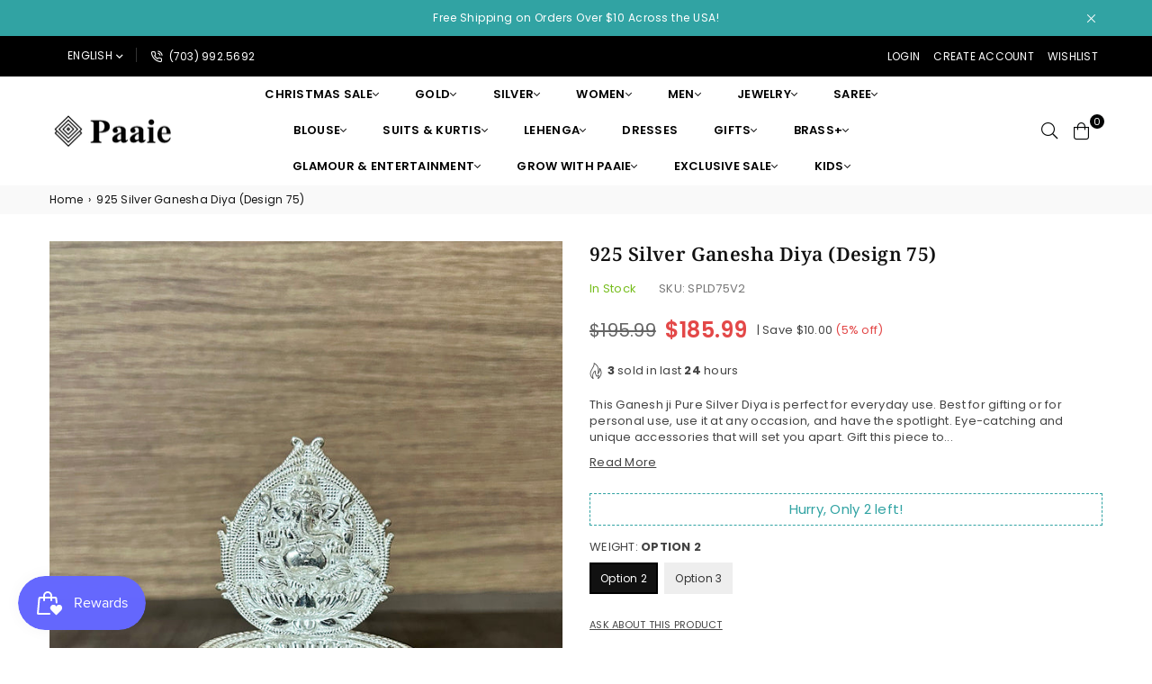

--- FILE ---
content_type: text/html; charset=utf-8
request_url: https://www.paaie.com/products/925-silver-ganesha-diya-design-75
body_size: 120990
content:
<!doctype html>
<html class="no-js" lang="en" >
	

<head><meta charset="utf-8">  <meta http-equiv="X-UA-Compatible" content="IE=edge,chrome=1"><meta name="viewport" content="width=device-width, initial-scale=1.0, maximum-scale=1.0, user-scalable=no"><meta name="theme-color" content="#000"><meta name="format-detection" content="telephone=no"><link rel="canonical" href="https://www.paaie.com/products/925-silver-ganesha-diya-design-75"><link rel="dns-prefetch" href="https://www.paaie.com" crossorigin><link rel="dns-prefetch" href="https://paaie.myshopify.com" crossorigin><link rel="dns-prefetch" href="https://cdn.shopify.com" crossorigin><link rel="dns-prefetch" href="https://fonts.shopifycdn.com" crossorigin><link rel="preconnect" href="https://fonts.shopifycdn.com/" crossorigin><link rel="preconnect" href="https://cdn.shopify.com" crossorigin><link rel="preconnect" href="https://ajax.googleapis.com">  <link rel="preload" as="style" href="//www.paaie.com/cdn/shop/t/10/assets/theme.css?v=23655218409422875341766128304" /><link rel="shortcut icon" href="//www.paaie.com/cdn/shop/files/Asset_6_2x_af62cfae-3ba6-4d8e-adf0-dc05e81f0482_32x32.png?v=1617354710" type="image/png"><title>925 Silver Ganesha Diya (Design 75)&ndash; PAAIE</title><meta name="description" content="This Ganesh ji Pure Silver Diya is perfect for everyday use. Best for gifting or for personal use, use it at any occasion, and have the spotlight. Eye-catching and unique accessories that will set you apart. Gift this piece to a loved one, and see their face light up with joy. It will bring prosperity and happiness to "><!-- /snippets/social-meta-tags.liquid --><meta name="keywords" content="PAAIE, www.paaie.com" /><meta name="author" content="Paaie"><meta property="og:site_name" content="PAAIE"><meta property="og:url" content="https://www.paaie.com/products/925-silver-ganesha-diya-design-75"><meta property="og:title" content="925 Silver Ganesha Diya (Design 75)"><meta property="og:type" content="product"><meta property="og:description" content="This Ganesh ji Pure Silver Diya is perfect for everyday use. Best for gifting or for personal use, use it at any occasion, and have the spotlight. Eye-catching and unique accessories that will set you apart. Gift this piece to a loved one, and see their face light up with joy. It will bring prosperity and happiness to "><meta property="og:price:amount" content="185.99">  <meta property="og:price:currency" content="USD"><meta property="og:image" content="https://www.paaie.com/cdn/shop/files/IMG_0239.jpg?crop=center&height=1200&v=1698315020&width=1200"><meta name="twitter:image" content="https://www.paaie.com/cdn/shop/files/IMG_0239.jpg?crop=center&height=1200&v=1698315020&width=1200"><meta name="twitter:site" content="@paaieLLC/"><meta name="twitter:card" content="summary_large_image"><meta name="twitter:title" content="925 Silver Ganesha Diya (Design 75)"><meta name="twitter:description" content="This Ganesh ji Pure Silver Diya is perfect for everyday use. Best for gifting or for personal use, use it at any occasion, and have the spotlight. Eye-catching and unique accessories that will set you apart. Gift this piece to a loved one, and see their face light up with joy. It will bring prosperity and happiness to ">
<link rel="preload" as="font" href="//www.paaie.com/cdn/fonts/poppins/poppins_n3.05f58335c3209cce17da4f1f1ab324ebe2982441.woff2" type="font/woff2" crossorigin><link rel="preload" as="font" href="//www.paaie.com/cdn/fonts/poppins/poppins_n4.0ba78fa5af9b0e1a374041b3ceaadf0a43b41362.woff2" type="font/woff2" crossorigin><link rel="preload" as="font" href="//www.paaie.com/cdn/fonts/poppins/poppins_n6.aa29d4918bc243723d56b59572e18228ed0786f6.woff2" type="font/woff2" crossorigin><link rel="preload" as="font" href="//www.paaie.com/cdn/fonts/poppins/poppins_n7.56758dcf284489feb014a026f3727f2f20a54626.woff2" type="font/woff2" crossorigin><link rel="preload" as="font" href="//www.paaie.com/cdn/fonts/noto_serif/notoserif_n3.a94a5a5c9c0ea275dcb50823fcffaca479c0e28e.woff2" type="font/woff2" crossorigin><link rel="preload" as="font" href="//www.paaie.com/cdn/fonts/noto_serif/notoserif_n4.157efcc933874b41c43d5a6a81253eedd9845384.woff2" type="font/woff2" crossorigin><link rel="preload" as="font" href="//www.paaie.com/cdn/fonts/noto_serif/notoserif_n6.2623ae54cab397c89ca87b0f34551c6eccbadadd.woff2" type="font/woff2" crossorigin><link rel="preload" as="font" href="//www.paaie.com/cdn/fonts/noto_serif/notoserif_n7.d275fb7cbb6b6809702719ab47b39e5200c4f530.woff2" type="font/woff2" crossorigin><style type="text/css">*,::after,::before{box-sizing:border-box}article,aside,details,figcaption,figure,footer,header,hgroup,main,menu,nav,section,summary{display:block}body,button,input,select,textarea{font-family:arial;-webkit-font-smoothing:antialiased;-webkit-text-size-adjust:100%}a{background-color:transparent}a,a:after,a:before{transition:all .3s ease-in-out}b,strong{font-weight:700;}em{font-style:italic}small{font-size:80%}sub,sup{font-size:75%;line-height:0;position:relative;vertical-align:baseline}sup{top:-.5em}sub{bottom:-.25em}img{max-width:100%;border:0}button,input,optgroup,select,textarea{color:inherit;font:inherit;margin:0;outline:0}button[disabled],input[disabled]{cursor:default}.mb0{margin-bottom:0!important}.mb10{margin-bottom:10px!important}.mb20{margin-bottom:20px!important}[type=button]::-moz-focus-inner,[type=reset]::-moz-focus-inner,[type=submit]::-moz-focus-inner,button::-moz-focus-inner{border-style:none;padding:0}[type=button]:-moz-focusring,[type=reset]:-moz-focusring,[type=submit]:-moz-focusring,button:-moz-focusring{outline:1px dotted ButtonText}input[type=email],input[type=number],input[type=password],input[type=search]{-webkit-appearance:none;-moz-appearance:none}table{width:100%;border-collapse:collapse;border-spacing:0}td,th{padding:0}textarea{overflow:auto;-webkit-appearance:none;-moz-appearance:none}[tabindex='-1']:focus{outline:0}a,img{outline:0!important;border:0}[role=button],a,button,input,label,select,textarea{touch-action:manipulation}.flex{display:flex}.flex-item{flex:1}.clearfix::after{content:'';display:table;clear:both}.clear{clear:both}.icon__fallback-text,.visually-hidden{position:absolute!important;overflow:hidden;clip:rect(0 0 0 0);height:1px;width:1px;margin:-1px;padding:0;border:0}.visibility-hidden{visibility:hidden}.js-focus-hidden:focus{outline:0}.no-js:not(html),.no-js .js{display:none}.no-js .no-js:not(html){display:block}.skip-link:focus{clip:auto;width:auto;height:auto;margin:0;color:#111;background-color:#fff;padding:10px;opacity:1;z-index:10000;transition:none}blockquote{background:#f8f8f8;font-weight:600;font-size:15px;font-style:normal;text-align:center;padding:0 30px;margin:0}.rte blockquote{padding:25px;margin-bottom:20px}blockquote p+cite{margin-top:7.5px}blockquote cite{display:block;font-size:13px;font-style:inherit}code,pre{font-family:Consolas,monospace;font-size:1em}pre{overflow:auto}.rte:last-child{margin-bottom:0}.rte .h1,.rte .h2,.rte .h3,.rte .h4,.rte .h5,.rte .h6,.rte h1,.rte h2,.rte h3,.rte h4,.rte h5,.rte h6{margin-top:15px;margin-bottom:7.5px}.rte .h1:first-child,.rte .h2:first-child,.rte .h3:first-child,.rte .h4:first-child,.rte .h5:first-child,.rte .h6:first-child,.rte h1:first-child,.rte h2:first-child,.rte h3:first-child,.rte h4:first-child,.rte h5:first-child,.rte h6:first-child{margin-top:0}.rte li{margin-bottom:4px;list-style:inherit}.rte li:last-child{margin-bottom:0}.rte-setting{margin-bottom:11.11111px}.rte-setting:last-child{margin-bottom:0}p:last-child{margin-bottom:0}li{list-style:none}.fine-print{font-size:1.07692em;font-style:italic;margin:20px 0}.txt--minor{font-size:80%}.txt--emphasis{font-style:italic}.icon{display:inline-block;width:20px;height:20px;vertical-align:middle;fill:currentColor}.no-svg .icon{display:none}svg.icon:not(.icon--full-color) circle,svg.icon:not(.icon--full-color) ellipse,svg.icon:not(.icon--full-color) g,svg.icon:not(.icon--full-color) line,svg.icon:not(.icon--full-color) path,svg.icon:not(.icon--full-color) polygon,svg.icon:not(.icon--full-color) polyline,svg.icon:not(.icon--full-color) rect,symbol.icon:not(.icon--full-color) circle,symbol.icon:not(.icon--full-color) ellipse,symbol.icon:not(.icon--full-color) g,symbol.icon:not(.icon--full-color) line,symbol.icon:not(.icon--full-color) path,symbol.icon:not(.icon--full-color) polygon,symbol.icon:not(.icon--full-color) polyline,symbol.icon:not(.icon--full-color) rect{fill:inherit;stroke:inherit}.no-svg .icon__fallback-text{position:static!important;overflow:inherit;clip:none;height:auto;width:auto;margin:0}ol,ul{margin:0;padding:0}ol{list-style:decimal}.list--inline{padding:0;margin:0}.list--inline li{display:inline-block;margin-bottom:0;vertical-align:middle}.rte img{height:auto}.rte table{table-layout:fixed}.rte ol,.rte ul{margin:20px 0 30px 30px}.rte ol.list--inline,.rte ul.list--inline{margin-left:0}.rte ul{list-style:disc outside}.rte ul ul{list-style:circle outside}.rte ul ul ul{list-style:square outside}.rte a:not(.btn){padding-bottom:1px}.text-center .rte ol,.text-center .rte ul,.text-center.rte ol,.text-center.rte ul{margin-left:0;list-style-position:inside}.rte__table-wrapper{max-width:100%;overflow:auto;-webkit-overflow-scrolling:touch}svg:not(:root){overflow:hidden}.video-wrapper{position:relative;overflow:hidden;max-width:100%;padding-bottom:56.25%;height:0;height:auto}.video-wrapper iframe{position:absolute;top:0;left:0;width:100%;height:100%}form{margin:0}legend{border:0;padding:0}button{cursor:pointer}input[type=submit]{cursor:pointer}input[type=text]{-webkit-appearance:none;-moz-appearance:none}[type=checkbox]+label,[type=radio]+label{display:inline-block;margin-bottom:0}label[for]{cursor:pointer}textarea{min-height:100px}input[type=checkbox],input[type=radio]{margin:0 5px 0 0;vertical-align:middle}select::-ms-expand{display:none}.label--hidden{position:absolute;height:0;width:0;margin-bottom:0;overflow:hidden;clip:rect(1px,1px,1px,1px)}.form-vertical input,.form-vertical select,.form-vertical textarea{display:block;width:100%}.form-vertical [type=checkbox],.form-vertical [type=radio]{display:inline-block;width:auto;margin-right:5px}.form-vertical .btn,.form-vertical [type=submit]{display:inline-block;width:auto}.grid--table{display:table;table-layout:fixed;width:100%}.grid--table>.grid__item{float:none;display:table-cell;vertical-align:middle}.is-transitioning{display:block!important;visibility:visible!important}.mr0{margin:0 !important;}.pd0{ padding:0 !important;}.db{display:block}.dbi{display:inline-block}.dn {display:none}.pa {position:absolute}.pr {position:relative}.fwl{font-weight:300}.fwr{font-weight:400}.fwm{font-weight:500}.fwsb{font-weight:600}b,strong,.fwb{font-weight:700}em, .em{font-style:italic}.tt-u{text-transform:uppercase}.tt-l{text-transform:lowercase}.tt-c{text-transform:capitalize}.tt-n{text-transform:none}.tdn {text-decoration:none!important}.tdu {text-decoration:underline}.grid-sizer{width:25%; position:absolute}.w_auto {width:auto!important}.h_auto{height:auto}.w_100{width:100%!important}.h_100{height:100%!important}.fl{display:flex}.fl1{flex:1}.f-row{flex-direction:row}.f-col{flex-direction:column}.f-wrap{flex-wrap:wrap}.f-nowrap{flex-wrap:nowrap}.f-jcs{justify-content:flex-start}.f-jce{justify-content:flex-end}.f-jcc{justify-content:center}.f-jcsb{justify-content:space-between}.f-jcsa{justify-content:space-around}.f-jcse{justify-content:space-evenly}.f-ais{align-items:flex-start}.f-aie{align-items:flex-end}.f-aic{align-items:center}.f-aib{align-items:baseline}.f-aist{align-items:stretch}.f-acs{align-content:flex-start}.f-ace{align-content:flex-end}.f-acc{align-content:center}.f-acsb{align-content:space-between}.f-acsa{align-content:space-around}.f-acst{align-content:stretch}.f-asa{align-self:auto}.f-ass{align-self:flex-start}.f-ase{align-self:flex-end}.f-asc{align-self:center}.f-asb{align-self:baseline}.f-asst{align-self:stretch}.order0{order:0}.order1{order:1}.order2{order:2}.order3{order:3}.tl{text-align:left!important}.tc{text-align:center!important}.tr{text-align:right!important}@media (min-width:768px){.tl-md{text-align:left!important}.tc-md{text-align:center!important}.tr-md{text-align:right!important}.f-row-md{flex-direction:row}.f-col-md{flex-direction:column}.f-wrap-md{flex-wrap:wrap}.f-nowrap-md{flex-wrap:nowrap}.f-jcs-md{justify-content:flex-start}.f-jce-md{justify-content:flex-end}.f-jcc-md{justify-content:center}.f-jcsb-md{justify-content:space-between}.f-jcsa-md{justify-content:space-around}.f-jcse-md{justify-content:space-evenly}.f-ais-md{align-items:flex-start}.f-aie-md{align-items:flex-end}.f-aic-md{align-items:center}.f-aib-md{align-items:baseline}.f-aist-md{align-items:stretch}.f-acs-md{align-content:flex-start}.f-ace-md{align-content:flex-end}.f-acc-md{align-content:center}.f-acsb-md{align-content:space-between}.f-acsa-md{align-content:space-around}.f-acst-md{align-content:stretch}.f-asa-md{align-self:auto}.f-ass-md{align-self:flex-start}.f-ase-md{align-self:flex-end}.f-asc-md{align-self:center}.f-asb-md{align-self:baseline}.f-asst-md{align-self:stretch}}@media (min-width:1025px){.f-row-lg{flex-direction:row}.f-col-lg{flex-direction:column}.f-wrap-lg{flex-wrap:wrap}.f-nowrap-lg{flex-wrap:nowrap}.tl-lg {text-align:left!important}.tc-lg {text-align:center!important}.tr-lg {text-align:right!important}}@media (min-width:1280px){.f-wrap-xl{flex-wrap:wrap}.f-col-xl{flex-direction:column}.tl-xl {text-align:left!important}.tc-xl {text-align:center!important}.tr-xl {text-align:right!important}}.grid{list-style:none;margin:0 -15px;padding:0}.grid::after{content:'';display:table;clear:both}.grid__item{float:left;padding-left:15px;padding-right:15px;width:100%}@media only screen and (max-width:1024px){.grid{margin:0 -7.5px}.grid__item{padding-left:7.5px;padding-right:7.5px}}.grid__item[class*="--push"]{position:relative}.grid--rev{direction:rtl;text-align:left}.grid--rev>.grid__item{direction:ltr;text-align:left;float:right}.col-1,.one-whole{width:100%}.col-2,.five-tenths,.four-eighths,.one-half,.three-sixths,.two-quarters,.wd-50{width:50%}.col-3,.one-third,.two-sixths{width:33.33333%}.four-sixths,.two-thirds{width:66.66667%}.col-4,.one-quarter,.two-eighths{width:25%}.six-eighths,.three-quarters{width:75%}.col-5,.one-fifth,.two-tenths{width:20%}.four-tenths,.two-fifths,.wd-40{width:40%}.six-tenths,.three-fifths,.wd-60{width:60%}.eight-tenths,.four-fifths,.wd-80{width:80%}.one-sixth{width:16.66667%}.five-sixths{width:83.33333%}.one-seventh{width:14.28571%}.one-eighth{width:12.5%}.three-eighths{width:37.5%}.five-eighths{width:62.5%}.seven-eighths{width:87.5%}.one-nineth{width:11.11111%}.one-tenth{width:10%}.three-tenths,.wd-30{width:30%}.seven-tenths,.wd-70{width:70%}.nine-tenths,.wd-90{width:90%}.show{display:block!important}.hide{display:none!important}.text-left{text-align:left!important}.text-right{text-align:right!important}.text-center{text-align:center!important}@media only screen and (min-width:767px){.medium-up--one-whole{width:100%}.medium-up--five-tenths,.medium-up--four-eighths,.medium-up--one-half,.medium-up--three-sixths,.medium-up--two-quarters{width:50%}.medium-up--one-third,.medium-up--two-sixths{width:33.33333%}.medium-up--four-sixths,.medium-up--two-thirds{width:66.66667%}.medium-up--one-quarter,.medium-up--two-eighths{width:25%}.medium-up--six-eighths,.medium-up--three-quarters{width:75%}.medium-up--one-fifth,.medium-up--two-tenths{width:20%}.medium-up--four-tenths,.medium-up--two-fifths{width:40%}.medium-up--six-tenths,.medium-up--three-fifths{width:60%}.medium-up--eight-tenths,.medium-up--four-fifths{width:80%}.medium-up--one-sixth{width:16.66667%}.medium-up--five-sixths{width:83.33333%}.medium-up--one-seventh{width:14.28571%}.medium-up--one-eighth{width:12.5%}.medium-up--three-eighths{width:37.5%}.medium-up--five-eighths{width:62.5%}.medium-up--seven-eighths{width:87.5%}.medium-up--one-nineth{width:11.11111%}.medium-up--one-tenth{width:10%}.medium-up--three-tenths{width:30%}.medium-up--seven-tenths{width:70%}.medium-up--nine-tenths{width:90%}.grid--uniform .medium-up--five-tenths:nth-child(2n+1),.grid--uniform .medium-up--four-eighths:nth-child(2n+1),.grid--uniform .medium-up--one-eighth:nth-child(8n+1),.grid--uniform .medium-up--one-fifth:nth-child(5n+1),.grid--uniform .medium-up--one-half:nth-child(2n+1),.grid--uniform .medium-up--one-quarter:nth-child(4n+1),.grid--uniform .medium-up--one-seventh:nth-child(7n+1),.grid--uniform .medium-up--one-sixth:nth-child(6n+1),.grid--uniform .medium-up--one-third:nth-child(3n+1),.grid--uniform .medium-up--three-sixths:nth-child(2n+1),.grid--uniform .medium-up--two-eighths:nth-child(4n+1),.grid--uniform .medium-up--two-sixths:nth-child(3n+1){clear:both}.medium-up--show{display:block!important}.medium-up--hide{display:none!important}.medium-up--text-left{text-align:left!important}.medium-up--text-right{text-align:right!important}.medium-up--text-center{text-align:center!important}}@media only screen and (min-width:1025px){.large-up--one-whole{width:100%}.large-up--five-tenths,.large-up--four-eighths,.large-up--one-half,.large-up--three-sixths,.large-up--two-quarters{width:50%}.large-up--one-third,.large-up--two-sixths{width:33.33333%}.large-up--four-sixths,.large-up--two-thirds{width:66.66667%}.large-up--one-quarter,.large-up--two-eighths{width:25%}.large-up--six-eighths,.large-up--three-quarters{width:75%}.large-up--one-fifth,.large-up--two-tenths{width:20%}.large-up--four-tenths,.large-up--two-fifths{width:40%}.large-up--six-tenths,.large-up--three-fifths{width:60%}.large-up--eight-tenths,.large-up--four-fifths{width:80%}.large-up--one-sixth{width:16.66667%}.large-up--five-sixths{width:83.33333%}.large-up--one-seventh{width:14.28571%}.large-up--one-eighth{width:12.5%}.large-up--three-eighths{width:37.5%}.large-up--five-eighths{width:62.5%}.large-up--seven-eighths{width:87.5%}.large-up--one-nineth{width:11.11111%}.large-up--one-tenth{width:10%}.large-up--three-tenths{width:30%}.large-up--seven-tenths{width:70%}.large-up--nine-tenths{width:90%}.grid--uniform .large-up--five-tenths:nth-child(2n+1),.grid--uniform .large-up--four-eighths:nth-child(2n+1),.grid--uniform .large-up--one-eighth:nth-child(8n+1),.grid--uniform .large-up--one-fifth:nth-child(5n+1),.grid--uniform .large-up--one-half:nth-child(2n+1),.grid--uniform .large-up--one-quarter:nth-child(4n+1),.grid--uniform .large-up--one-seventh:nth-child(7n+1),.grid--uniform .large-up--one-sixth:nth-child(6n+1),.grid--uniform .large-up--one-third:nth-child(3n+1),.grid--uniform .large-up--three-sixths:nth-child(2n+1),.grid--uniform .large-up--two-eighths:nth-child(4n+1),.grid--uniform .large-up--two-sixths:nth-child(3n+1){clear:both}.large-up--show{display:block!important}.large-up--hide{display:none!important}.large-up--text-left{text-align:left!important}.large-up--text-right{text-align:right!important}.large-up--text-center{text-align:center!important}}@media only screen and (min-width:1280px){.widescreen--one-whole{width:100%}.widescreen--five-tenths,.widescreen--four-eighths,.widescreen--one-half,.widescreen--three-sixths,.widescreen--two-quarters{width:50%}.widescreen--one-third,.widescreen--two-sixths{width:33.33333%}.widescreen--four-sixths,.widescreen--two-thirds{width:66.66667%}.widescreen--one-quarter,.widescreen--two-eighths{width:25%}.widescreen--six-eighths,.widescreen--three-quarters{width:75%}.widescreen--one-fifth,.widescreen--two-tenths{width:20%}.widescreen--four-tenths,.widescreen--two-fifths{width:40%}.widescreen--six-tenths,.widescreen--three-fifths{width:60%}.widescreen--eight-tenths,.widescreen--four-fifths{width:80%}.widescreen--one-sixth{width:16.66667%}.widescreen--five-sixths{width:83.33333%}.widescreen--one-seventh{width:14.28571%}.widescreen--one-eighth{width:12.5%}.widescreen--three-eighths{width:37.5%}.widescreen--five-eighths{width:62.5%}.widescreen--seven-eighths{width:87.5%}.widescreen--one-nineth{width:11.11111%}.widescreen--one-tenth{width:10%}.widescreen--three-tenths{width:30%}.widescreen--seven-tenths{width:70%}.widescreen--nine-tenths{width:90%}.grid--uniform .widescreen--five-tenths:nth-child(2n+1),.grid--uniform .widescreen--four-eighths:nth-child(2n+1),.grid--uniform .widescreen--one-eighth:nth-child(8n+1),.grid--uniform .widescreen--one-fifth:nth-child(5n+1),.grid--uniform .widescreen--one-half:nth-child(2n+1),.grid--uniform .widescreen--one-quarter:nth-child(4n+1),.grid--uniform .widescreen--one-seventh:nth-child(7n+1),.grid--uniform .widescreen--one-sixth:nth-child(6n+1),.grid--uniform .widescreen--one-third:nth-child(3n+1),.grid--uniform .widescreen--three-sixths:nth-child(2n+1),.grid--uniform .widescreen--two-eighths:nth-child(4n+1),.grid--uniform .widescreen--two-sixths:nth-child(3n+1){clear:both}.widescreen--show{display:block!important}.widescreen--hide{display:none!important}.widescreen--text-left{text-align:left!important}.widescreen--text-right{text-align:right!important}.widescreen--text-center{text-align:center!important}}@media only screen and (min-width:1025px) and (max-width:1279px){.large--one-whole{width:100%}.large--five-tenths,.large--four-eighths,.large--one-half,.large--three-sixths,.large--two-quarters{width:50%}.large--one-third,.large--two-sixths{width:33.33333%}.large--four-sixths,.large--two-thirds{width:66.66667%}.large--one-quarter,.large--two-eighths{width:25%}.large--six-eighths,.large--three-quarters{width:75%}.large--one-fifth,.large--two-tenths{width:20%}.large--four-tenths,.large--two-fifths{width:40%}.large--six-tenths,.large--three-fifths{width:60%}.large--eight-tenths,.large--four-fifths{width:80%}.large--one-sixth{width:16.66667%}.large--five-sixths{width:83.33333%}.large--one-seventh{width:14.28571%}.large--one-eighth{width:12.5%}.large--three-eighths{width:37.5%}.large--five-eighths{width:62.5%}.large--seven-eighths{width:87.5%}.large--one-nineth{width:11.11111%}.large--one-tenth{width:10%}.large--three-tenths{width:30%}.large--seven-tenths{width:70%}.large--nine-tenths{width:90%}.grid--uniform .large--five-tenths:nth-child(2n+1),.grid--uniform .large--four-eighths:nth-child(2n+1),.grid--uniform .large--one-eighth:nth-child(8n+1),.grid--uniform .large--one-fifth:nth-child(5n+1),.grid--uniform .large--one-half:nth-child(2n+1),.grid--uniform .large--one-quarter:nth-child(4n+1),.grid--uniform .large--one-seventh:nth-child(7n+1),.grid--uniform .large--one-sixth:nth-child(6n+1),.grid--uniform .large--one-third:nth-child(3n+1),.grid--uniform .large--three-sixths:nth-child(2n+1),.grid--uniform .large--two-eighths:nth-child(4n+1),.grid--uniform .large--two-sixths:nth-child(3n+1){clear:both}.large--show{display:block!important}.large--hide{display:none!important}.large--text-left{text-align:left!important}.large--text-right{text-align:right!important}.large--text-center{text-align:center!important}}@media only screen and (min-width:767px) and (max-width:1024px){.medium--one-whole{width:100%}.medium--five-tenths,.medium--four-eighths,.medium--one-half,.medium--three-sixths,.medium--two-quarters{width:50%}.medium--one-third,.medium--two-sixths{width:33.33333%}.medium--four-sixths,.medium--two-thirds{width:66.66667%}.medium--one-quarter,.medium--two-eighths{width:25%}.medium--six-eighths,.medium--three-quarters{width:75%}.medium--one-fifth,.medium--two-tenths{width:20%}.medium--four-tenths,.medium--two-fifths{width:40%}.medium--six-tenths,.medium--three-fifths{width:60%}.medium--eight-tenths,.medium--four-fifths{width:80%}.medium--one-sixth{width:16.66667%}.medium--five-sixths{width:83.33333%}.medium--one-seventh{width:14.28571%}.medium--one-eighth{width:12.5%}.medium--three-eighths{width:37.5%}.medium--five-eighths{width:62.5%}.medium--seven-eighths{width:87.5%}.medium--one-nineth{width:11.11111%}.medium--one-tenth{width:10%}.medium--three-tenths{width:30%}.medium--seven-tenths{width:70%}.medium--nine-tenths{width:90%}.grid--uniform .medium--five-tenths:nth-child(2n+1),.grid--uniform .medium--four-eighths:nth-child(2n+1),.grid--uniform .medium--one-eighth:nth-child(8n+1),.grid--uniform .medium--one-fifth:nth-child(5n+1),.grid--uniform .medium--one-half:nth-child(2n+1),.grid--uniform .medium--one-quarter:nth-child(4n+1),.grid--uniform .medium--one-seventh:nth-child(7n+1),.grid--uniform .medium--one-sixth:nth-child(6n+1),.grid--uniform .medium--one-third:nth-child(3n+1),.grid--uniform .medium--three-sixths:nth-child(2n+1),.grid--uniform .medium--two-eighths:nth-child(4n+1),.grid--uniform .medium--two-sixths:nth-child(3n+1){clear:both}.medium--show{display:block!important}.medium--hide{display:none!important}.medium--text-left{text-align:left!important}.medium--text-right{text-align:right!important}.medium--text-center{text-align:center!important}}@media only screen and (max-width:766px){.grid{margin:0 -5px}.grid__item{padding-left:5px;padding-right:5px}.small--one-whole{width:100%}.small--five-tenths,.small--four-eighths,.small--one-half,.small--three-sixths,.small--two-quarters{width:50%}.small--one-third,.small--two-sixths{width:33.33333%}.small--four-sixths,.small--two-thirds{width:66.66667%}.small--one-quarter,.small--two-eighths{width:25%}.small--six-eighths,.small--three-quarters{width:75%}.small--one-fifth,.small--two-tenths{width:20%}.small--four-tenths,.small--two-fifths{width:40%}.small--six-tenths,.small--three-fifths{width:60%}.small--eight-tenths,.small--four-fifths{width:80%}.small--one-sixth{width:16.66667%}.small--five-sixths{width:83.33333%}.small--one-seventh{width:14.28571%}.small--one-eighth{width:12.5%}.small--three-eighths{width:37.5%}.small--five-eighths{width:62.5%}.small--seven-eighths{width:87.5%}.small--one-nineth{width:11.11111%}.small--one-tenth{width:10%}.small--three-tenths{width:30%}.small--seven-tenths{width:70%}.small--nine-tenths{width:90%}.grid--uniform .small--five-tenths:nth-child(2n+1),.grid--uniform .small--four-eighths:nth-child(2n+1),.grid--uniform .small--one-eighth:nth-child(8n+1),.grid--uniform .small--one-half:nth-child(2n+1),.grid--uniform .small--one-quarter:nth-child(4n+1),.grid--uniform .small--one-seventh:nth-child(7n+1),.grid--uniform .small--one-sixth:nth-child(6n+1),.grid--uniform .small--one-third:nth-child(3n+1),.grid--uniform .small--three-sixths:nth-child(2n+1),.grid--uniform .small--two-eighths:nth-child(4n+1),.grid--uniform .small--two-sixths:nth-child(3n+1),.grid--uniform.small--one-fifth:nth-child(5n+1){clear:both}.small--show{display:block!important}.small--hide{display:none!important}.small--text-left{text-align:left!important}.small--text-right{text-align:right!important}.small--text-center{text-align:center!important}}@font-face {font-family: Poppins;font-weight: 400;font-style: normal;font-display: swap;src: url("//www.paaie.com/cdn/fonts/poppins/poppins_n4.0ba78fa5af9b0e1a374041b3ceaadf0a43b41362.woff2") format("woff2"), url("//www.paaie.com/cdn/fonts/poppins/poppins_n4.214741a72ff2596839fc9760ee7a770386cf16ca.woff") format("woff");}@font-face {font-family: Poppins;font-weight: 300;font-style: normal;font-display: swap;src: url("//www.paaie.com/cdn/fonts/poppins/poppins_n3.05f58335c3209cce17da4f1f1ab324ebe2982441.woff2") format("woff2"), url("//www.paaie.com/cdn/fonts/poppins/poppins_n3.6971368e1f131d2c8ff8e3a44a36b577fdda3ff5.woff") format("woff");}@font-face {font-family: Poppins;font-weight: 600;font-style: normal;font-display: swap;src: url("//www.paaie.com/cdn/fonts/poppins/poppins_n6.aa29d4918bc243723d56b59572e18228ed0786f6.woff2") format("woff2"), url("//www.paaie.com/cdn/fonts/poppins/poppins_n6.5f815d845fe073750885d5b7e619ee00e8111208.woff") format("woff");}@font-face {font-family: Poppins;font-weight: 700;font-style: normal;font-display: swap;src: url("//www.paaie.com/cdn/fonts/poppins/poppins_n7.56758dcf284489feb014a026f3727f2f20a54626.woff2") format("woff2"), url("//www.paaie.com/cdn/fonts/poppins/poppins_n7.f34f55d9b3d3205d2cd6f64955ff4b36f0cfd8da.woff") format("woff");}@font-face {font-family: "Noto Serif";font-weight: 400;font-style: normal;font-display: swap;src: url("//www.paaie.com/cdn/fonts/noto_serif/notoserif_n4.157efcc933874b41c43d5a6a81253eedd9845384.woff2") format("woff2"), url("//www.paaie.com/cdn/fonts/noto_serif/notoserif_n4.e95a8b0e448c8154cafc9526753c78ba0f8e894e.woff") format("woff");}@font-face {font-family: "Noto Serif";font-weight: 300;font-style: normal;font-display: swap;src: url("//www.paaie.com/cdn/fonts/noto_serif/notoserif_n3.a94a5a5c9c0ea275dcb50823fcffaca479c0e28e.woff2") format("woff2"), url("//www.paaie.com/cdn/fonts/noto_serif/notoserif_n3.5aef593cdc3d6235212508cee3b178e21bec1e6e.woff") format("woff");}@font-face {font-family: "Noto Serif";font-weight: 600;font-style: normal;font-display: swap;src: url("//www.paaie.com/cdn/fonts/noto_serif/notoserif_n6.2623ae54cab397c89ca87b0f34551c6eccbadadd.woff2") format("woff2"), url("//www.paaie.com/cdn/fonts/noto_serif/notoserif_n6.3f65ffd92518e9b7f2072c86ea4c8465158466e2.woff") format("woff");}@font-face {font-family: "Noto Serif";font-weight: 700;font-style: normal;font-display: swap;src: url("//www.paaie.com/cdn/fonts/noto_serif/notoserif_n7.d275fb7cbb6b6809702719ab47b39e5200c4f530.woff2") format("woff2"), url("//www.paaie.com/cdn/fonts/noto_serif/notoserif_n7.0386ee49bd94b3b26da3580808c2d97c2a1d2d82.woff") format("woff");}@font-face{font-family:Adorn-Icons;src:url("//www.paaie.com/cdn/shop/t/10/assets/adorn-icons.woff2?v=167339017966625775301738230255") format('woff2'),url("//www.paaie.com/cdn/shop/t/10/assets/adorn-icons.woff?v=177162561609770262791738230255") format('woff');font-weight:400;font-style:normal;font-display:swap}.ad{font:normal normal normal 14px/1 adorn-icons;speak:none;text-transform:none;display:inline-block;vertical-align:middle;text-rendering:auto;-webkit-font-smoothing:antialiased;-moz-osx-font-smoothing:grayscale}</style>  <link rel="stylesheet" href="//www.paaie.com/cdn/shop/t/10/assets/theme.css?v=23655218409422875341766128304" type="text/css" media="all">    <link rel="preload" href="//www.paaie.com/cdn/shop/t/10/assets/jquery.min.js?v=11054033913403182911738230255" as="script">  <link rel="preload" href="//www.paaie.com/cdn/shop/t/10/assets/vendor.min.js?v=53531327463237195191738230255" as="script">  <script src="//www.paaie.com/cdn/shop/t/10/assets/jquery.min.js?v=11054033913403182911738230255"defer="defer"></script><style>img.blur-up,img.lazyloaded,.photo-gallery img,.lookbook img,.rte img,.rte a img {  -webkit-filter: none !important;  filter: none !important;  opacity: 1 !important;  visibility: visible !important;  transition: none !important;  display: block !important;}</style><script>var theme = {strings:{addToCart:"Add to cart",soldOut:"Sold out",unavailable:"Unavailable",showMore:"Show More",showLess:"Show Less"},mlcurrency:false,moneyFormat:"${{amount}}",currencyFormat:"money_format",shopCurrency:"USD",autoCurrencies:true,money_currency_format:"${{amount}} USD",money_format:"${{amount}}",ajax_cart:true,fixedHeader:true,animation:true,animationMobile:true,searchresult:"See all results",wlAvailable:"Available in Wishlist",rtl:false,days:"Days",hours:"Hrs",minuts:"Min",seconds:"Sec",};document.documentElement.className = document.documentElement.className.replace('no-js', 'js');var Metatheme = null,thm = 'Belle', shpeml = 'contact@paaie.com', dmn = window.location.hostname;        window.lazySizesConfig = window.lazySizesConfig || {};window.lazySizesConfig.loadMode = 1;window.lazySizesConfig.expand = 10;window.lazySizesConfig.expFactor = 1.5;      window.lazySizesConfig.loadHidden = false;</script><script src="//www.paaie.com/cdn/shop/t/10/assets/vendor.min.js?v=53531327463237195191738230255" defer="defer"></script>
   <script>window.performance && window.performance.mark && window.performance.mark('shopify.content_for_header.start');</script><meta name="google-site-verification" content="JBvFxBLX27suAfXWOauAlc0THKr3ktmHSNx9qDL_Bu4">
<meta id="shopify-digital-wallet" name="shopify-digital-wallet" content="/9629007950/digital_wallets/dialog">
<meta name="shopify-checkout-api-token" content="fd7ca3e501edbda53eb66fa2a8e3535d">
<meta id="in-context-paypal-metadata" data-shop-id="9629007950" data-venmo-supported="false" data-environment="production" data-locale="en_US" data-paypal-v4="true" data-currency="USD">
<link rel="alternate" type="application/json+oembed" href="https://www.paaie.com/products/925-silver-ganesha-diya-design-75.oembed">
<script async="async" data-src="/checkouts/internal/preloads.js?locale=en-US"></script>
<link rel="preconnect" href="https://shop.app" crossorigin="anonymous">
<script async="async" data-src="https://shop.app/checkouts/internal/preloads.js?locale=en-US&shop_id=9629007950" crossorigin="anonymous"></script>
<script id="apple-pay-shop-capabilities" type="application/json">{"shopId":9629007950,"countryCode":"US","currencyCode":"USD","merchantCapabilities":["supports3DS"],"merchantId":"gid:\/\/shopify\/Shop\/9629007950","merchantName":"PAAIE","requiredBillingContactFields":["postalAddress","email","phone"],"requiredShippingContactFields":["postalAddress","email","phone"],"shippingType":"shipping","supportedNetworks":["visa","masterCard","amex","discover","elo","jcb"],"total":{"type":"pending","label":"PAAIE","amount":"1.00"},"shopifyPaymentsEnabled":true,"supportsSubscriptions":true}</script>
<script id="shopify-features" type="application/json">{"accessToken":"fd7ca3e501edbda53eb66fa2a8e3535d","betas":["rich-media-storefront-analytics"],"domain":"www.paaie.com","predictiveSearch":true,"shopId":9629007950,"locale":"en"}</script>
<script>var Shopify = Shopify || {};
Shopify.shop = "paaie.myshopify.com";
Shopify.locale = "en";
Shopify.currency = {"active":"USD","rate":"1.0"};
Shopify.country = "US";
Shopify.theme = {"name":"Belle Theme - Published as of Jan 31st","id":175227928876,"schema_name":"Belle OS 2.0","schema_version":"4.3","theme_store_id":null,"role":"main"};
Shopify.theme.handle = "null";
Shopify.theme.style = {"id":null,"handle":null};
Shopify.cdnHost = "www.paaie.com/cdn";
Shopify.routes = Shopify.routes || {};
Shopify.routes.root = "/";</script>
<script type="module">!function(o){(o.Shopify=o.Shopify||{}).modules=!0}(window);</script>
<script>!function(o){function n(){var o=[];function n(){o.push(Array.prototype.slice.apply(arguments))}return n.q=o,n}var t=o.Shopify=o.Shopify||{};t.loadFeatures=n(),t.autoloadFeatures=n()}(window);</script>
<script>
  window.ShopifyPay = window.ShopifyPay || {};
  window.ShopifyPay.apiHost = "shop.app\/pay";
  window.ShopifyPay.redirectState = null;
</script>
<script id="shop-js-analytics" type="application/json">{"pageType":"product"}</script>
<script defer="defer" async type="module" data-src="//www.paaie.com/cdn/shopifycloud/shop-js/modules/v2/client.init-shop-cart-sync_C5BV16lS.en.esm.js"></script>
<script defer="defer" async type="module" data-src="//www.paaie.com/cdn/shopifycloud/shop-js/modules/v2/chunk.common_CygWptCX.esm.js"></script>
<script type="module">
  await import("//www.paaie.com/cdn/shopifycloud/shop-js/modules/v2/client.init-shop-cart-sync_C5BV16lS.en.esm.js");
await import("//www.paaie.com/cdn/shopifycloud/shop-js/modules/v2/chunk.common_CygWptCX.esm.js");

  window.Shopify.SignInWithShop?.initShopCartSync?.({"fedCMEnabled":true,"windoidEnabled":true});

</script>
<script>
  window.Shopify = window.Shopify || {};
  if (!window.Shopify.featureAssets) window.Shopify.featureAssets = {};
  window.Shopify.featureAssets['shop-js'] = {"shop-cart-sync":["modules/v2/client.shop-cart-sync_ZFArdW7E.en.esm.js","modules/v2/chunk.common_CygWptCX.esm.js"],"init-fed-cm":["modules/v2/client.init-fed-cm_CmiC4vf6.en.esm.js","modules/v2/chunk.common_CygWptCX.esm.js"],"shop-button":["modules/v2/client.shop-button_tlx5R9nI.en.esm.js","modules/v2/chunk.common_CygWptCX.esm.js"],"shop-cash-offers":["modules/v2/client.shop-cash-offers_DOA2yAJr.en.esm.js","modules/v2/chunk.common_CygWptCX.esm.js","modules/v2/chunk.modal_D71HUcav.esm.js"],"init-windoid":["modules/v2/client.init-windoid_sURxWdc1.en.esm.js","modules/v2/chunk.common_CygWptCX.esm.js"],"shop-toast-manager":["modules/v2/client.shop-toast-manager_ClPi3nE9.en.esm.js","modules/v2/chunk.common_CygWptCX.esm.js"],"init-shop-email-lookup-coordinator":["modules/v2/client.init-shop-email-lookup-coordinator_B8hsDcYM.en.esm.js","modules/v2/chunk.common_CygWptCX.esm.js"],"init-shop-cart-sync":["modules/v2/client.init-shop-cart-sync_C5BV16lS.en.esm.js","modules/v2/chunk.common_CygWptCX.esm.js"],"avatar":["modules/v2/client.avatar_BTnouDA3.en.esm.js"],"pay-button":["modules/v2/client.pay-button_FdsNuTd3.en.esm.js","modules/v2/chunk.common_CygWptCX.esm.js"],"init-customer-accounts":["modules/v2/client.init-customer-accounts_DxDtT_ad.en.esm.js","modules/v2/client.shop-login-button_C5VAVYt1.en.esm.js","modules/v2/chunk.common_CygWptCX.esm.js","modules/v2/chunk.modal_D71HUcav.esm.js"],"init-shop-for-new-customer-accounts":["modules/v2/client.init-shop-for-new-customer-accounts_ChsxoAhi.en.esm.js","modules/v2/client.shop-login-button_C5VAVYt1.en.esm.js","modules/v2/chunk.common_CygWptCX.esm.js","modules/v2/chunk.modal_D71HUcav.esm.js"],"shop-login-button":["modules/v2/client.shop-login-button_C5VAVYt1.en.esm.js","modules/v2/chunk.common_CygWptCX.esm.js","modules/v2/chunk.modal_D71HUcav.esm.js"],"init-customer-accounts-sign-up":["modules/v2/client.init-customer-accounts-sign-up_CPSyQ0Tj.en.esm.js","modules/v2/client.shop-login-button_C5VAVYt1.en.esm.js","modules/v2/chunk.common_CygWptCX.esm.js","modules/v2/chunk.modal_D71HUcav.esm.js"],"shop-follow-button":["modules/v2/client.shop-follow-button_Cva4Ekp9.en.esm.js","modules/v2/chunk.common_CygWptCX.esm.js","modules/v2/chunk.modal_D71HUcav.esm.js"],"checkout-modal":["modules/v2/client.checkout-modal_BPM8l0SH.en.esm.js","modules/v2/chunk.common_CygWptCX.esm.js","modules/v2/chunk.modal_D71HUcav.esm.js"],"lead-capture":["modules/v2/client.lead-capture_Bi8yE_yS.en.esm.js","modules/v2/chunk.common_CygWptCX.esm.js","modules/v2/chunk.modal_D71HUcav.esm.js"],"shop-login":["modules/v2/client.shop-login_D6lNrXab.en.esm.js","modules/v2/chunk.common_CygWptCX.esm.js","modules/v2/chunk.modal_D71HUcav.esm.js"],"payment-terms":["modules/v2/client.payment-terms_CZxnsJam.en.esm.js","modules/v2/chunk.common_CygWptCX.esm.js","modules/v2/chunk.modal_D71HUcav.esm.js"]};
</script>
<script>(function() {
  var isLoaded = false;
  function asyncLoad() {
    if (isLoaded) return;
    isLoaded = true;
    var urls = ["https:\/\/chimpstatic.com\/mcjs-connected\/js\/users\/0f0a782697cbc8f027ff66e7a\/61e8eb3b015db683f06ffe65a.js?shop=paaie.myshopify.com","https:\/\/js.smile.io\/v1\/smile-shopify.js?shop=paaie.myshopify.com"];
    for (var i = 0; i < urls.length; i++) {
      var s = document.createElement('script');
      s.type = 'text/javascript';
      s.async = true;
      s.src = urls[i];
      var x = document.getElementsByTagName('script')[0];
      x.parentNode.insertBefore(s, x);
    }
  };
  document.addEventListener('StartAsyncLoading',function(event){asyncLoad();});if(window.attachEvent) {
    window.attachEvent('onload', function(){});
  } else {
    window.addEventListener('load', function(){}, false);
  }
})();</script>
<script id="__st">var __st={"a":9629007950,"offset":-18000,"reqid":"6853bf77-ae3d-4f68-9db6-ba3999e4a68a-1768829979","pageurl":"www.paaie.com\/products\/925-silver-ganesha-diya-design-75","u":"4824962d557f","p":"product","rtyp":"product","rid":8839551877420};</script>
<script>window.ShopifyPaypalV4VisibilityTracking = true;</script>
<script id="captcha-bootstrap">!function(){'use strict';const t='contact',e='account',n='new_comment',o=[[t,t],['blogs',n],['comments',n],[t,'customer']],c=[[e,'customer_login'],[e,'guest_login'],[e,'recover_customer_password'],[e,'create_customer']],r=t=>t.map((([t,e])=>`form[action*='/${t}']:not([data-nocaptcha='true']) input[name='form_type'][value='${e}']`)).join(','),a=t=>()=>t?[...document.querySelectorAll(t)].map((t=>t.form)):[];function s(){const t=[...o],e=r(t);return a(e)}const i='password',u='form_key',d=['recaptcha-v3-token','g-recaptcha-response','h-captcha-response',i],f=()=>{try{return window.sessionStorage}catch{return}},m='__shopify_v',_=t=>t.elements[u];function p(t,e,n=!1){try{const o=window.sessionStorage,c=JSON.parse(o.getItem(e)),{data:r}=function(t){const{data:e,action:n}=t;return t[m]||n?{data:e,action:n}:{data:t,action:n}}(c);for(const[e,n]of Object.entries(r))t.elements[e]&&(t.elements[e].value=n);n&&o.removeItem(e)}catch(o){console.error('form repopulation failed',{error:o})}}const l='form_type',E='cptcha';function T(t){t.dataset[E]=!0}const w=window,h=w.document,L='Shopify',v='ce_forms',y='captcha';let A=!1;((t,e)=>{const n=(g='f06e6c50-85a8-45c8-87d0-21a2b65856fe',I='https://cdn.shopify.com/shopifycloud/storefront-forms-hcaptcha/ce_storefront_forms_captcha_hcaptcha.v1.5.2.iife.js',D={infoText:'Protected by hCaptcha',privacyText:'Privacy',termsText:'Terms'},(t,e,n)=>{const o=w[L][v],c=o.bindForm;if(c)return c(t,g,e,D).then(n);var r;o.q.push([[t,g,e,D],n]),r=I,A||(h.body.append(Object.assign(h.createElement('script'),{id:'captcha-provider',async:!0,src:r})),A=!0)});var g,I,D;w[L]=w[L]||{},w[L][v]=w[L][v]||{},w[L][v].q=[],w[L][y]=w[L][y]||{},w[L][y].protect=function(t,e){n(t,void 0,e),T(t)},Object.freeze(w[L][y]),function(t,e,n,w,h,L){const[v,y,A,g]=function(t,e,n){const i=e?o:[],u=t?c:[],d=[...i,...u],f=r(d),m=r(i),_=r(d.filter((([t,e])=>n.includes(e))));return[a(f),a(m),a(_),s()]}(w,h,L),I=t=>{const e=t.target;return e instanceof HTMLFormElement?e:e&&e.form},D=t=>v().includes(t);t.addEventListener('submit',(t=>{const e=I(t);if(!e)return;const n=D(e)&&!e.dataset.hcaptchaBound&&!e.dataset.recaptchaBound,o=_(e),c=g().includes(e)&&(!o||!o.value);(n||c)&&t.preventDefault(),c&&!n&&(function(t){try{if(!f())return;!function(t){const e=f();if(!e)return;const n=_(t);if(!n)return;const o=n.value;o&&e.removeItem(o)}(t);const e=Array.from(Array(32),(()=>Math.random().toString(36)[2])).join('');!function(t,e){_(t)||t.append(Object.assign(document.createElement('input'),{type:'hidden',name:u})),t.elements[u].value=e}(t,e),function(t,e){const n=f();if(!n)return;const o=[...t.querySelectorAll(`input[type='${i}']`)].map((({name:t})=>t)),c=[...d,...o],r={};for(const[a,s]of new FormData(t).entries())c.includes(a)||(r[a]=s);n.setItem(e,JSON.stringify({[m]:1,action:t.action,data:r}))}(t,e)}catch(e){console.error('failed to persist form',e)}}(e),e.submit())}));const S=(t,e)=>{t&&!t.dataset[E]&&(n(t,e.some((e=>e===t))),T(t))};for(const o of['focusin','change'])t.addEventListener(o,(t=>{const e=I(t);D(e)&&S(e,y())}));const B=e.get('form_key'),M=e.get(l),P=B&&M;t.addEventListener('DOMContentLoaded',(()=>{const t=y();if(P)for(const e of t)e.elements[l].value===M&&p(e,B);[...new Set([...A(),...v().filter((t=>'true'===t.dataset.shopifyCaptcha))])].forEach((e=>S(e,t)))}))}(h,new URLSearchParams(w.location.search),n,t,e,['guest_login'])})(!0,!0)}();</script>
<script integrity="sha256-4kQ18oKyAcykRKYeNunJcIwy7WH5gtpwJnB7kiuLZ1E=" data-source-attribution="shopify.loadfeatures" defer="defer" data-src="//www.paaie.com/cdn/shopifycloud/storefront/assets/storefront/load_feature-a0a9edcb.js" crossorigin="anonymous"></script>
<script crossorigin="anonymous" defer="defer" data-src="//www.paaie.com/cdn/shopifycloud/storefront/assets/shopify_pay/storefront-65b4c6d7.js?v=20250812"></script>
<script data-source-attribution="shopify.dynamic_checkout.dynamic.init">var Shopify=Shopify||{};Shopify.PaymentButton=Shopify.PaymentButton||{isStorefrontPortableWallets:!0,init:function(){window.Shopify.PaymentButton.init=function(){};var t=document.createElement("script");t.data-src="https://www.paaie.com/cdn/shopifycloud/portable-wallets/latest/portable-wallets.en.js",t.type="module",document.head.appendChild(t)}};
</script>
<script data-source-attribution="shopify.dynamic_checkout.buyer_consent">
  function portableWalletsHideBuyerConsent(e){var t=document.getElementById("shopify-buyer-consent"),n=document.getElementById("shopify-subscription-policy-button");t&&n&&(t.classList.add("hidden"),t.setAttribute("aria-hidden","true"),n.removeEventListener("click",e))}function portableWalletsShowBuyerConsent(e){var t=document.getElementById("shopify-buyer-consent"),n=document.getElementById("shopify-subscription-policy-button");t&&n&&(t.classList.remove("hidden"),t.removeAttribute("aria-hidden"),n.addEventListener("click",e))}window.Shopify?.PaymentButton&&(window.Shopify.PaymentButton.hideBuyerConsent=portableWalletsHideBuyerConsent,window.Shopify.PaymentButton.showBuyerConsent=portableWalletsShowBuyerConsent);
</script>
<script>
  function portableWalletsCleanup(e){e&&e.src&&console.error("Failed to load portable wallets script "+e.src);var t=document.querySelectorAll("shopify-accelerated-checkout .shopify-payment-button__skeleton, shopify-accelerated-checkout-cart .wallet-cart-button__skeleton"),e=document.getElementById("shopify-buyer-consent");for(let e=0;e<t.length;e++)t[e].remove();e&&e.remove()}function portableWalletsNotLoadedAsModule(e){e instanceof ErrorEvent&&"string"==typeof e.message&&e.message.includes("import.meta")&&"string"==typeof e.filename&&e.filename.includes("portable-wallets")&&(window.removeEventListener("error",portableWalletsNotLoadedAsModule),window.Shopify.PaymentButton.failedToLoad=e,"loading"===document.readyState?document.addEventListener("DOMContentLoaded",window.Shopify.PaymentButton.init):window.Shopify.PaymentButton.init())}window.addEventListener("error",portableWalletsNotLoadedAsModule);
</script>

<script type="module" data-src="https://www.paaie.com/cdn/shopifycloud/portable-wallets/latest/portable-wallets.en.js" onError="portableWalletsCleanup(this)" crossorigin="anonymous"></script>
<script nomodule>
  document.addEventListener("DOMContentLoaded", portableWalletsCleanup);
</script>

<link id="shopify-accelerated-checkout-styles" rel="stylesheet" media="screen" href="https://www.paaie.com/cdn/shopifycloud/portable-wallets/latest/accelerated-checkout-backwards-compat.css" crossorigin="anonymous">
<style id="shopify-accelerated-checkout-cart">
        #shopify-buyer-consent {
  margin-top: 1em;
  display: inline-block;
  width: 100%;
}

#shopify-buyer-consent.hidden {
  display: none;
}

#shopify-subscription-policy-button {
  background: none;
  border: none;
  padding: 0;
  text-decoration: underline;
  font-size: inherit;
  cursor: pointer;
}

#shopify-subscription-policy-button::before {
  box-shadow: none;
}

      </style>

<script>window.performance && window.performance.mark && window.performance.mark('shopify.content_for_header.end');</script><!-- "snippets/weglot_hreftags.liquid" was not rendered, the associated app was uninstalled --><!-- "snippets/weglot_switcher.liquid" was not rendered, the associated app was uninstalled --><!-- "snippets/weglot_hreftags.liquid" was not rendered, the associated app was uninstalled -->
<!-- "snippets/weglot_switcher.liquid" was not rendered, the associated app was uninstalled -->
<!-- GSSTART Coming Soon code start. Do not change -->
<script type="text/javascript"> gsProductByVariant = {};  gsProductByVariant[47314782454060] =  1 ;  gsProductByVariant[47314782486828] =  1 ;   gsProductCSID = "8839551877420"; gsDefaultV = "47314782454060"; </script><script  type="text/javascript" src="https://gravity-software.com/js/shopify/pac_shop26611.js?v=fd7d7c7ef3c8279be995ea1eea0b7ca3"></script>
<!-- Coming Soon code end. Do not change GSEND --><!-- BEGIN app block: shopify://apps/frequently-bought/blocks/app-embed-block/b1a8cbea-c844-4842-9529-7c62dbab1b1f --><script>
    window.codeblackbelt = window.codeblackbelt || {};
    window.codeblackbelt.shop = window.codeblackbelt.shop || 'paaie.myshopify.com';
    
        window.codeblackbelt.productId = 8839551877420;</script><script src="//cdn.codeblackbelt.com/widgets/frequently-bought-together/main.min.js?version=2026011908-0500" async></script>
 <!-- END app block --><!-- BEGIN app block: shopify://apps/judge-me-reviews/blocks/judgeme_core/61ccd3b1-a9f2-4160-9fe9-4fec8413e5d8 --><!-- Start of Judge.me Core -->






<link rel="dns-prefetch" href="https://cdnwidget.judge.me">
<link rel="dns-prefetch" href="https://cdn.judge.me">
<link rel="dns-prefetch" href="https://cdn1.judge.me">
<link rel="dns-prefetch" href="https://api.judge.me">

<script data-cfasync='false' class='jdgm-settings-script'>window.jdgmSettings={"pagination":5,"disable_web_reviews":false,"badge_no_review_text":"No reviews","badge_n_reviews_text":"{{ n }} review/reviews","badge_star_color":"#ffd700","hide_badge_preview_if_no_reviews":false,"badge_hide_text":false,"enforce_center_preview_badge":false,"widget_title":"Customer Reviews","widget_open_form_text":"Write a review","widget_close_form_text":"Cancel review","widget_refresh_page_text":"Refresh page","widget_summary_text":"Based on {{ number_of_reviews }} review/reviews","widget_no_review_text":"Be the first to write a review","widget_name_field_text":"Display name","widget_verified_name_field_text":"Verified Name (public)","widget_name_placeholder_text":"Display name","widget_required_field_error_text":"This field is required.","widget_email_field_text":"Email address","widget_verified_email_field_text":"Verified Email (private, can not be edited)","widget_email_placeholder_text":"Your email address","widget_email_field_error_text":"Please enter a valid email address.","widget_rating_field_text":"Rating","widget_review_title_field_text":"Review Title","widget_review_title_placeholder_text":"Give your review a title","widget_review_body_field_text":"Review content","widget_review_body_placeholder_text":"Start writing here...","widget_pictures_field_text":"Picture/Video (optional)","widget_submit_review_text":"Submit Review","widget_submit_verified_review_text":"Submit Verified Review","widget_submit_success_msg_with_auto_publish":"Thank you! Please refresh the page in a few moments to see your review. You can remove or edit your review by logging into \u003ca href='https://judge.me/login' target='_blank' rel='nofollow noopener'\u003eJudge.me\u003c/a\u003e","widget_submit_success_msg_no_auto_publish":"Thank you! Your review will be published as soon as it is approved by the shop admin. You can remove or edit your review by logging into \u003ca href='https://judge.me/login' target='_blank' rel='nofollow noopener'\u003eJudge.me\u003c/a\u003e","widget_show_default_reviews_out_of_total_text":"Showing {{ n_reviews_shown }} out of {{ n_reviews }} reviews.","widget_show_all_link_text":"Show all","widget_show_less_link_text":"Show less","widget_author_said_text":"{{ reviewer_name }} said:","widget_days_text":"{{ n }} days ago","widget_weeks_text":"{{ n }} week/weeks ago","widget_months_text":"{{ n }} month/months ago","widget_years_text":"{{ n }} year/years ago","widget_yesterday_text":"Yesterday","widget_today_text":"Today","widget_replied_text":"\u003e\u003e {{ shop_name }} replied:","widget_read_more_text":"Read more","widget_reviewer_name_as_initial":"","widget_rating_filter_color":"#fbcd0a","widget_rating_filter_see_all_text":"See all reviews","widget_sorting_most_recent_text":"Most Recent","widget_sorting_highest_rating_text":"Highest Rating","widget_sorting_lowest_rating_text":"Lowest Rating","widget_sorting_with_pictures_text":"Only Pictures","widget_sorting_most_helpful_text":"Most Helpful","widget_open_question_form_text":"Ask a question","widget_reviews_subtab_text":"Reviews","widget_questions_subtab_text":"Questions","widget_question_label_text":"Question","widget_answer_label_text":"Answer","widget_question_placeholder_text":"Write your question here","widget_submit_question_text":"Submit Question","widget_question_submit_success_text":"Thank you for your question! We will notify you once it gets answered.","widget_star_color":"#ffd700","verified_badge_text":"Verified","verified_badge_bg_color":"","verified_badge_text_color":"","verified_badge_placement":"left-of-reviewer-name","widget_review_max_height":"","widget_hide_border":false,"widget_social_share":false,"widget_thumb":false,"widget_review_location_show":false,"widget_location_format":"","all_reviews_include_out_of_store_products":true,"all_reviews_out_of_store_text":"(out of store)","all_reviews_pagination":100,"all_reviews_product_name_prefix_text":"about","enable_review_pictures":false,"enable_question_anwser":false,"widget_theme":"default","review_date_format":"mm/dd/yyyy","default_sort_method":"most-recent","widget_product_reviews_subtab_text":"Product Reviews","widget_shop_reviews_subtab_text":"Shop Reviews","widget_other_products_reviews_text":"Reviews for other products","widget_store_reviews_subtab_text":"Store reviews","widget_no_store_reviews_text":"This store hasn't received any reviews yet","widget_web_restriction_product_reviews_text":"This product hasn't received any reviews yet","widget_no_items_text":"No items found","widget_show_more_text":"Show more","widget_write_a_store_review_text":"Write a Store Review","widget_other_languages_heading":"Reviews in Other Languages","widget_translate_review_text":"Translate review to {{ language }}","widget_translating_review_text":"Translating...","widget_show_original_translation_text":"Show original ({{ language }})","widget_translate_review_failed_text":"Review couldn't be translated.","widget_translate_review_retry_text":"Retry","widget_translate_review_try_again_later_text":"Try again later","show_product_url_for_grouped_product":false,"widget_sorting_pictures_first_text":"Pictures First","show_pictures_on_all_rev_page_mobile":false,"show_pictures_on_all_rev_page_desktop":false,"floating_tab_hide_mobile_install_preference":false,"floating_tab_button_name":"★ Reviews","floating_tab_title":"Let customers speak for us","floating_tab_button_color":"","floating_tab_button_background_color":"","floating_tab_url":"","floating_tab_url_enabled":false,"floating_tab_tab_style":"text","all_reviews_text_badge_text":"Customers rate us {{ shop.metafields.judgeme.all_reviews_rating | round: 1 }}/5 based on {{ shop.metafields.judgeme.all_reviews_count }} reviews.","all_reviews_text_badge_text_branded_style":"{{ shop.metafields.judgeme.all_reviews_rating | round: 1 }} out of 5 stars based on {{ shop.metafields.judgeme.all_reviews_count }} reviews","is_all_reviews_text_badge_a_link":false,"show_stars_for_all_reviews_text_badge":false,"all_reviews_text_badge_url":"","all_reviews_text_style":"text","all_reviews_text_color_style":"judgeme_brand_color","all_reviews_text_color":"#108474","all_reviews_text_show_jm_brand":true,"featured_carousel_show_header":true,"featured_carousel_title":"Let customers speak for us","testimonials_carousel_title":"Customers are saying","videos_carousel_title":"Real customer stories","cards_carousel_title":"Customers are saying","featured_carousel_count_text":"from {{ n }} reviews","featured_carousel_add_link_to_all_reviews_page":false,"featured_carousel_url":"","featured_carousel_show_images":true,"featured_carousel_autoslide_interval":5,"featured_carousel_arrows_on_the_sides":false,"featured_carousel_height":200,"featured_carousel_width":80,"featured_carousel_image_size":0,"featured_carousel_image_height":250,"featured_carousel_arrow_color":"#eeeeee","verified_count_badge_style":"vintage","verified_count_badge_orientation":"horizontal","verified_count_badge_color_style":"judgeme_brand_color","verified_count_badge_color":"#108474","is_verified_count_badge_a_link":false,"verified_count_badge_url":"","verified_count_badge_show_jm_brand":true,"widget_rating_preset_default":5,"widget_first_sub_tab":"product-reviews","widget_show_histogram":true,"widget_histogram_use_custom_color":false,"widget_pagination_use_custom_color":false,"widget_star_use_custom_color":true,"widget_verified_badge_use_custom_color":false,"widget_write_review_use_custom_color":false,"picture_reminder_submit_button":"Upload Pictures","enable_review_videos":false,"mute_video_by_default":false,"widget_sorting_videos_first_text":"Videos First","widget_review_pending_text":"Pending","featured_carousel_items_for_large_screen":3,"social_share_options_order":"Facebook,Twitter","remove_microdata_snippet":true,"disable_json_ld":false,"enable_json_ld_products":false,"preview_badge_show_question_text":false,"preview_badge_no_question_text":"No questions","preview_badge_n_question_text":"{{ number_of_questions }} question/questions","qa_badge_show_icon":false,"qa_badge_position":"same-row","remove_judgeme_branding":false,"widget_add_search_bar":false,"widget_search_bar_placeholder":"Search","widget_sorting_verified_only_text":"Verified only","featured_carousel_theme":"default","featured_carousel_show_rating":true,"featured_carousel_show_title":true,"featured_carousel_show_body":true,"featured_carousel_show_date":false,"featured_carousel_show_reviewer":true,"featured_carousel_show_product":false,"featured_carousel_header_background_color":"#108474","featured_carousel_header_text_color":"#ffffff","featured_carousel_name_product_separator":"reviewed","featured_carousel_full_star_background":"#108474","featured_carousel_empty_star_background":"#dadada","featured_carousel_vertical_theme_background":"#f9fafb","featured_carousel_verified_badge_enable":true,"featured_carousel_verified_badge_color":"#108474","featured_carousel_border_style":"round","featured_carousel_review_line_length_limit":3,"featured_carousel_more_reviews_button_text":"Read more reviews","featured_carousel_view_product_button_text":"View product","all_reviews_page_load_reviews_on":"scroll","all_reviews_page_load_more_text":"Load More Reviews","disable_fb_tab_reviews":false,"enable_ajax_cdn_cache":false,"widget_advanced_speed_features":5,"widget_public_name_text":"displayed publicly like","default_reviewer_name":"John Smith","default_reviewer_name_has_non_latin":true,"widget_reviewer_anonymous":"Anonymous","medals_widget_title":"Judge.me Review Medals","medals_widget_background_color":"#f9fafb","medals_widget_position":"footer_all_pages","medals_widget_border_color":"#f9fafb","medals_widget_verified_text_position":"left","medals_widget_use_monochromatic_version":false,"medals_widget_elements_color":"#108474","show_reviewer_avatar":true,"widget_invalid_yt_video_url_error_text":"Not a YouTube video URL","widget_max_length_field_error_text":"Please enter no more than {0} characters.","widget_show_country_flag":false,"widget_show_collected_via_shop_app":true,"widget_verified_by_shop_badge_style":"light","widget_verified_by_shop_text":"Verified by Shop","widget_show_photo_gallery":false,"widget_load_with_code_splitting":true,"widget_ugc_install_preference":false,"widget_ugc_title":"Made by us, Shared by you","widget_ugc_subtitle":"Tag us to see your picture featured in our page","widget_ugc_arrows_color":"#ffffff","widget_ugc_primary_button_text":"Buy Now","widget_ugc_primary_button_background_color":"#108474","widget_ugc_primary_button_text_color":"#ffffff","widget_ugc_primary_button_border_width":"0","widget_ugc_primary_button_border_style":"none","widget_ugc_primary_button_border_color":"#108474","widget_ugc_primary_button_border_radius":"25","widget_ugc_secondary_button_text":"Load More","widget_ugc_secondary_button_background_color":"#ffffff","widget_ugc_secondary_button_text_color":"#108474","widget_ugc_secondary_button_border_width":"2","widget_ugc_secondary_button_border_style":"solid","widget_ugc_secondary_button_border_color":"#108474","widget_ugc_secondary_button_border_radius":"25","widget_ugc_reviews_button_text":"View Reviews","widget_ugc_reviews_button_background_color":"#ffffff","widget_ugc_reviews_button_text_color":"#108474","widget_ugc_reviews_button_border_width":"2","widget_ugc_reviews_button_border_style":"solid","widget_ugc_reviews_button_border_color":"#108474","widget_ugc_reviews_button_border_radius":"25","widget_ugc_reviews_button_link_to":"judgeme-reviews-page","widget_ugc_show_post_date":true,"widget_ugc_max_width":"800","widget_rating_metafield_value_type":true,"widget_primary_color":"#000000","widget_enable_secondary_color":false,"widget_secondary_color":"#edf5f5","widget_summary_average_rating_text":"{{ average_rating }} out of 5","widget_media_grid_title":"Customer photos \u0026 videos","widget_media_grid_see_more_text":"See more","widget_round_style":false,"widget_show_product_medals":true,"widget_verified_by_judgeme_text":"Verified by Judge.me","widget_show_store_medals":true,"widget_verified_by_judgeme_text_in_store_medals":"Verified by Judge.me","widget_media_field_exceed_quantity_message":"Sorry, we can only accept {{ max_media }} for one review.","widget_media_field_exceed_limit_message":"{{ file_name }} is too large, please select a {{ media_type }} less than {{ size_limit }}MB.","widget_review_submitted_text":"Review Submitted!","widget_question_submitted_text":"Question Submitted!","widget_close_form_text_question":"Cancel","widget_write_your_answer_here_text":"Write your answer here","widget_enabled_branded_link":true,"widget_show_collected_by_judgeme":true,"widget_reviewer_name_color":"","widget_write_review_text_color":"","widget_write_review_bg_color":"","widget_collected_by_judgeme_text":"collected by Judge.me","widget_pagination_type":"standard","widget_load_more_text":"Load More","widget_load_more_color":"#108474","widget_full_review_text":"Full Review","widget_read_more_reviews_text":"Read More Reviews","widget_read_questions_text":"Read Questions","widget_questions_and_answers_text":"Questions \u0026 Answers","widget_verified_by_text":"Verified by","widget_verified_text":"Verified","widget_number_of_reviews_text":"{{ number_of_reviews }} reviews","widget_back_button_text":"Back","widget_next_button_text":"Next","widget_custom_forms_filter_button":"Filters","custom_forms_style":"vertical","widget_show_review_information":false,"how_reviews_are_collected":"How reviews are collected?","widget_show_review_keywords":false,"widget_gdpr_statement":"How we use your data: We'll only contact you about the review you left, and only if necessary. By submitting your review, you agree to Judge.me's \u003ca href='https://judge.me/terms' target='_blank' rel='nofollow noopener'\u003eterms\u003c/a\u003e, \u003ca href='https://judge.me/privacy' target='_blank' rel='nofollow noopener'\u003eprivacy\u003c/a\u003e and \u003ca href='https://judge.me/content-policy' target='_blank' rel='nofollow noopener'\u003econtent\u003c/a\u003e policies.","widget_multilingual_sorting_enabled":false,"widget_translate_review_content_enabled":false,"widget_translate_review_content_method":"manual","popup_widget_review_selection":"automatically_with_pictures","popup_widget_round_border_style":true,"popup_widget_show_title":true,"popup_widget_show_body":true,"popup_widget_show_reviewer":false,"popup_widget_show_product":true,"popup_widget_show_pictures":true,"popup_widget_use_review_picture":true,"popup_widget_show_on_home_page":true,"popup_widget_show_on_product_page":true,"popup_widget_show_on_collection_page":true,"popup_widget_show_on_cart_page":true,"popup_widget_position":"bottom_left","popup_widget_first_review_delay":5,"popup_widget_duration":5,"popup_widget_interval":5,"popup_widget_review_count":5,"popup_widget_hide_on_mobile":true,"review_snippet_widget_round_border_style":true,"review_snippet_widget_card_color":"#FFFFFF","review_snippet_widget_slider_arrows_background_color":"#FFFFFF","review_snippet_widget_slider_arrows_color":"#000000","review_snippet_widget_star_color":"#108474","show_product_variant":false,"all_reviews_product_variant_label_text":"Variant: ","widget_show_verified_branding":true,"widget_ai_summary_title":"Customers say","widget_ai_summary_disclaimer":"AI-powered review summary based on recent customer reviews","widget_show_ai_summary":false,"widget_show_ai_summary_bg":false,"widget_show_review_title_input":true,"redirect_reviewers_invited_via_email":"review_widget","request_store_review_after_product_review":false,"request_review_other_products_in_order":false,"review_form_color_scheme":"default","review_form_corner_style":"square","review_form_star_color":{},"review_form_text_color":"#333333","review_form_background_color":"#ffffff","review_form_field_background_color":"#fafafa","review_form_button_color":{},"review_form_button_text_color":"#ffffff","review_form_modal_overlay_color":"#000000","review_content_screen_title_text":"How would you rate this product?","review_content_introduction_text":"We would love it if you would share a bit about your experience.","store_review_form_title_text":"How would you rate this store?","store_review_form_introduction_text":"We would love it if you would share a bit about your experience.","show_review_guidance_text":true,"one_star_review_guidance_text":"Poor","five_star_review_guidance_text":"Great","customer_information_screen_title_text":"About you","customer_information_introduction_text":"Please tell us more about you.","custom_questions_screen_title_text":"Your experience in more detail","custom_questions_introduction_text":"Here are a few questions to help us understand more about your experience.","review_submitted_screen_title_text":"Thanks for your review!","review_submitted_screen_thank_you_text":"We are processing it and it will appear on the store soon.","review_submitted_screen_email_verification_text":"Please confirm your email by clicking the link we just sent you. This helps us keep reviews authentic.","review_submitted_request_store_review_text":"Would you like to share your experience of shopping with us?","review_submitted_review_other_products_text":"Would you like to review these products?","store_review_screen_title_text":"Would you like to share your experience of shopping with us?","store_review_introduction_text":"We value your feedback and use it to improve. Please share any thoughts or suggestions you have.","reviewer_media_screen_title_picture_text":"Share a picture","reviewer_media_introduction_picture_text":"Upload a photo to support your review.","reviewer_media_screen_title_video_text":"Share a video","reviewer_media_introduction_video_text":"Upload a video to support your review.","reviewer_media_screen_title_picture_or_video_text":"Share a picture or video","reviewer_media_introduction_picture_or_video_text":"Upload a photo or video to support your review.","reviewer_media_youtube_url_text":"Paste your Youtube URL here","advanced_settings_next_step_button_text":"Next","advanced_settings_close_review_button_text":"Close","modal_write_review_flow":false,"write_review_flow_required_text":"Required","write_review_flow_privacy_message_text":"We respect your privacy.","write_review_flow_anonymous_text":"Post review as anonymous","write_review_flow_visibility_text":"This won't be visible to other customers.","write_review_flow_multiple_selection_help_text":"Select as many as you like","write_review_flow_single_selection_help_text":"Select one option","write_review_flow_required_field_error_text":"This field is required","write_review_flow_invalid_email_error_text":"Please enter a valid email address","write_review_flow_max_length_error_text":"Max. {{ max_length }} characters.","write_review_flow_media_upload_text":"\u003cb\u003eClick to upload\u003c/b\u003e or drag and drop","write_review_flow_gdpr_statement":"We'll only contact you about your review if necessary. By submitting your review, you agree to our \u003ca href='https://judge.me/terms' target='_blank' rel='nofollow noopener'\u003eterms and conditions\u003c/a\u003e and \u003ca href='https://judge.me/privacy' target='_blank' rel='nofollow noopener'\u003eprivacy policy\u003c/a\u003e.","rating_only_reviews_enabled":false,"show_negative_reviews_help_screen":false,"new_review_flow_help_screen_rating_threshold":3,"negative_review_resolution_screen_title_text":"Tell us more","negative_review_resolution_text":"Your experience matters to us. If there were issues with your purchase, we're here to help. Feel free to reach out to us, we'd love the opportunity to make things right.","negative_review_resolution_button_text":"Contact us","negative_review_resolution_proceed_with_review_text":"Leave a review","negative_review_resolution_subject":"Issue with purchase from {{ shop_name }}.{{ order_name }}","preview_badge_collection_page_install_status":false,"widget_review_custom_css":"","preview_badge_custom_css":"","preview_badge_stars_count":"5-stars","featured_carousel_custom_css":"","floating_tab_custom_css":"","all_reviews_widget_custom_css":"","medals_widget_custom_css":"","verified_badge_custom_css":"","all_reviews_text_custom_css":"","transparency_badges_collected_via_store_invite":false,"transparency_badges_from_another_provider":false,"transparency_badges_collected_from_store_visitor":false,"transparency_badges_collected_by_verified_review_provider":false,"transparency_badges_earned_reward":false,"transparency_badges_collected_via_store_invite_text":"Review collected via store invitation","transparency_badges_from_another_provider_text":"Review collected from another provider","transparency_badges_collected_from_store_visitor_text":"Review collected from a store visitor","transparency_badges_written_in_google_text":"Review written in Google","transparency_badges_written_in_etsy_text":"Review written in Etsy","transparency_badges_written_in_shop_app_text":"Review written in Shop App","transparency_badges_earned_reward_text":"Review earned a reward for future purchase","product_review_widget_per_page":10,"widget_store_review_label_text":"Review about the store","checkout_comment_extension_title_on_product_page":"Customer Comments","checkout_comment_extension_num_latest_comment_show":5,"checkout_comment_extension_format":"name_and_timestamp","checkout_comment_customer_name":"last_initial","checkout_comment_comment_notification":true,"preview_badge_collection_page_install_preference":true,"preview_badge_home_page_install_preference":false,"preview_badge_product_page_install_preference":true,"review_widget_install_preference":"","review_carousel_install_preference":false,"floating_reviews_tab_install_preference":"none","verified_reviews_count_badge_install_preference":false,"all_reviews_text_install_preference":false,"review_widget_best_location":true,"judgeme_medals_install_preference":false,"review_widget_revamp_enabled":false,"review_widget_qna_enabled":false,"review_widget_header_theme":"minimal","review_widget_widget_title_enabled":true,"review_widget_header_text_size":"medium","review_widget_header_text_weight":"regular","review_widget_average_rating_style":"compact","review_widget_bar_chart_enabled":true,"review_widget_bar_chart_type":"numbers","review_widget_bar_chart_style":"standard","review_widget_expanded_media_gallery_enabled":false,"review_widget_reviews_section_theme":"standard","review_widget_image_style":"thumbnails","review_widget_review_image_ratio":"square","review_widget_stars_size":"medium","review_widget_verified_badge":"standard_text","review_widget_review_title_text_size":"medium","review_widget_review_text_size":"medium","review_widget_review_text_length":"medium","review_widget_number_of_columns_desktop":3,"review_widget_carousel_transition_speed":5,"review_widget_custom_questions_answers_display":"always","review_widget_button_text_color":"#FFFFFF","review_widget_text_color":"#000000","review_widget_lighter_text_color":"#7B7B7B","review_widget_corner_styling":"soft","review_widget_review_word_singular":"review","review_widget_review_word_plural":"reviews","review_widget_voting_label":"Helpful?","review_widget_shop_reply_label":"Reply from {{ shop_name }}:","review_widget_filters_title":"Filters","qna_widget_question_word_singular":"Question","qna_widget_question_word_plural":"Questions","qna_widget_answer_reply_label":"Answer from {{ answerer_name }}:","qna_content_screen_title_text":"Ask a question about this product","qna_widget_question_required_field_error_text":"Please enter your question.","qna_widget_flow_gdpr_statement":"We'll only contact you about your question if necessary. By submitting your question, you agree to our \u003ca href='https://judge.me/terms' target='_blank' rel='nofollow noopener'\u003eterms and conditions\u003c/a\u003e and \u003ca href='https://judge.me/privacy' target='_blank' rel='nofollow noopener'\u003eprivacy policy\u003c/a\u003e.","qna_widget_question_submitted_text":"Thanks for your question!","qna_widget_close_form_text_question":"Close","qna_widget_question_submit_success_text":"We’ll notify you by email when your question is answered.","all_reviews_widget_v2025_enabled":false,"all_reviews_widget_v2025_header_theme":"default","all_reviews_widget_v2025_widget_title_enabled":true,"all_reviews_widget_v2025_header_text_size":"medium","all_reviews_widget_v2025_header_text_weight":"regular","all_reviews_widget_v2025_average_rating_style":"compact","all_reviews_widget_v2025_bar_chart_enabled":true,"all_reviews_widget_v2025_bar_chart_type":"numbers","all_reviews_widget_v2025_bar_chart_style":"standard","all_reviews_widget_v2025_expanded_media_gallery_enabled":false,"all_reviews_widget_v2025_show_store_medals":true,"all_reviews_widget_v2025_show_photo_gallery":true,"all_reviews_widget_v2025_show_review_keywords":false,"all_reviews_widget_v2025_show_ai_summary":false,"all_reviews_widget_v2025_show_ai_summary_bg":false,"all_reviews_widget_v2025_add_search_bar":false,"all_reviews_widget_v2025_default_sort_method":"most-recent","all_reviews_widget_v2025_reviews_per_page":10,"all_reviews_widget_v2025_reviews_section_theme":"default","all_reviews_widget_v2025_image_style":"thumbnails","all_reviews_widget_v2025_review_image_ratio":"square","all_reviews_widget_v2025_stars_size":"medium","all_reviews_widget_v2025_verified_badge":"bold_badge","all_reviews_widget_v2025_review_title_text_size":"medium","all_reviews_widget_v2025_review_text_size":"medium","all_reviews_widget_v2025_review_text_length":"medium","all_reviews_widget_v2025_number_of_columns_desktop":3,"all_reviews_widget_v2025_carousel_transition_speed":5,"all_reviews_widget_v2025_custom_questions_answers_display":"always","all_reviews_widget_v2025_show_product_variant":false,"all_reviews_widget_v2025_show_reviewer_avatar":true,"all_reviews_widget_v2025_reviewer_name_as_initial":"","all_reviews_widget_v2025_review_location_show":false,"all_reviews_widget_v2025_location_format":"","all_reviews_widget_v2025_show_country_flag":false,"all_reviews_widget_v2025_verified_by_shop_badge_style":"light","all_reviews_widget_v2025_social_share":false,"all_reviews_widget_v2025_social_share_options_order":"Facebook,Twitter,LinkedIn,Pinterest","all_reviews_widget_v2025_pagination_type":"standard","all_reviews_widget_v2025_button_text_color":"#FFFFFF","all_reviews_widget_v2025_text_color":"#000000","all_reviews_widget_v2025_lighter_text_color":"#7B7B7B","all_reviews_widget_v2025_corner_styling":"soft","all_reviews_widget_v2025_title":"Customer reviews","all_reviews_widget_v2025_ai_summary_title":"Customers say about this store","all_reviews_widget_v2025_no_review_text":"Be the first to write a review","platform":"shopify","branding_url":"https://app.judge.me/reviews/stores/www.paaie.com","branding_text":"Powered by Judge.me","locale":"en","reply_name":"PAAIE","widget_version":"3.0","footer":true,"autopublish":true,"review_dates":true,"enable_custom_form":false,"shop_use_review_site":true,"shop_locale":"en","enable_multi_locales_translations":true,"show_review_title_input":true,"review_verification_email_status":"always","can_be_branded":true,"reply_name_text":"PAAIE"};</script> <style class='jdgm-settings-style'>.jdgm-xx{left:0}:root{--jdgm-primary-color: #000;--jdgm-secondary-color: rgba(0,0,0,0.1);--jdgm-star-color: gold;--jdgm-write-review-text-color: white;--jdgm-write-review-bg-color: #000000;--jdgm-paginate-color: #000;--jdgm-border-radius: 0;--jdgm-reviewer-name-color: #000000}.jdgm-histogram__bar-content{background-color:#000}.jdgm-rev[data-verified-buyer=true] .jdgm-rev__icon.jdgm-rev__icon:after,.jdgm-rev__buyer-badge.jdgm-rev__buyer-badge{color:white;background-color:#000}.jdgm-review-widget--small .jdgm-gallery.jdgm-gallery .jdgm-gallery__thumbnail-link:nth-child(8) .jdgm-gallery__thumbnail-wrapper.jdgm-gallery__thumbnail-wrapper:before{content:"See more"}@media only screen and (min-width: 768px){.jdgm-gallery.jdgm-gallery .jdgm-gallery__thumbnail-link:nth-child(8) .jdgm-gallery__thumbnail-wrapper.jdgm-gallery__thumbnail-wrapper:before{content:"See more"}}.jdgm-preview-badge .jdgm-star.jdgm-star{color:#ffd700}.jdgm-author-all-initials{display:none !important}.jdgm-author-last-initial{display:none !important}.jdgm-rev-widg__title{visibility:hidden}.jdgm-rev-widg__summary-text{visibility:hidden}.jdgm-prev-badge__text{visibility:hidden}.jdgm-rev__prod-link-prefix:before{content:'about'}.jdgm-rev__variant-label:before{content:'Variant: '}.jdgm-rev__out-of-store-text:before{content:'(out of store)'}@media only screen and (min-width: 768px){.jdgm-rev__pics .jdgm-rev_all-rev-page-picture-separator,.jdgm-rev__pics .jdgm-rev__product-picture{display:none}}@media only screen and (max-width: 768px){.jdgm-rev__pics .jdgm-rev_all-rev-page-picture-separator,.jdgm-rev__pics .jdgm-rev__product-picture{display:none}}.jdgm-preview-badge[data-template="index"]{display:none !important}.jdgm-verified-count-badget[data-from-snippet="true"]{display:none !important}.jdgm-carousel-wrapper[data-from-snippet="true"]{display:none !important}.jdgm-all-reviews-text[data-from-snippet="true"]{display:none !important}.jdgm-medals-section[data-from-snippet="true"]{display:none !important}.jdgm-ugc-media-wrapper[data-from-snippet="true"]{display:none !important}.jdgm-rev__transparency-badge[data-badge-type="review_collected_via_store_invitation"]{display:none !important}.jdgm-rev__transparency-badge[data-badge-type="review_collected_from_another_provider"]{display:none !important}.jdgm-rev__transparency-badge[data-badge-type="review_collected_from_store_visitor"]{display:none !important}.jdgm-rev__transparency-badge[data-badge-type="review_written_in_etsy"]{display:none !important}.jdgm-rev__transparency-badge[data-badge-type="review_written_in_google_business"]{display:none !important}.jdgm-rev__transparency-badge[data-badge-type="review_written_in_shop_app"]{display:none !important}.jdgm-rev__transparency-badge[data-badge-type="review_earned_for_future_purchase"]{display:none !important}.jdgm-review-snippet-widget .jdgm-rev-snippet-widget__cards-container .jdgm-rev-snippet-card{border-radius:8px;background:#fff}.jdgm-review-snippet-widget .jdgm-rev-snippet-widget__cards-container .jdgm-rev-snippet-card__rev-rating .jdgm-star{color:#108474}.jdgm-review-snippet-widget .jdgm-rev-snippet-widget__prev-btn,.jdgm-review-snippet-widget .jdgm-rev-snippet-widget__next-btn{border-radius:50%;background:#fff}.jdgm-review-snippet-widget .jdgm-rev-snippet-widget__prev-btn>svg,.jdgm-review-snippet-widget .jdgm-rev-snippet-widget__next-btn>svg{fill:#000}.jdgm-full-rev-modal.rev-snippet-widget .jm-mfp-container .jm-mfp-content,.jdgm-full-rev-modal.rev-snippet-widget .jm-mfp-container .jdgm-full-rev__icon,.jdgm-full-rev-modal.rev-snippet-widget .jm-mfp-container .jdgm-full-rev__pic-img,.jdgm-full-rev-modal.rev-snippet-widget .jm-mfp-container .jdgm-full-rev__reply{border-radius:8px}.jdgm-full-rev-modal.rev-snippet-widget .jm-mfp-container .jdgm-full-rev[data-verified-buyer="true"] .jdgm-full-rev__icon::after{border-radius:8px}.jdgm-full-rev-modal.rev-snippet-widget .jm-mfp-container .jdgm-full-rev .jdgm-rev__buyer-badge{border-radius:calc( 8px / 2 )}.jdgm-full-rev-modal.rev-snippet-widget .jm-mfp-container .jdgm-full-rev .jdgm-full-rev__replier::before{content:'PAAIE'}.jdgm-full-rev-modal.rev-snippet-widget .jm-mfp-container .jdgm-full-rev .jdgm-full-rev__product-button{border-radius:calc( 8px * 6 )}
</style> <style class='jdgm-settings-style'></style>

  
  
  
  <style class='jdgm-miracle-styles'>
  @-webkit-keyframes jdgm-spin{0%{-webkit-transform:rotate(0deg);-ms-transform:rotate(0deg);transform:rotate(0deg)}100%{-webkit-transform:rotate(359deg);-ms-transform:rotate(359deg);transform:rotate(359deg)}}@keyframes jdgm-spin{0%{-webkit-transform:rotate(0deg);-ms-transform:rotate(0deg);transform:rotate(0deg)}100%{-webkit-transform:rotate(359deg);-ms-transform:rotate(359deg);transform:rotate(359deg)}}@font-face{font-family:'JudgemeStar';src:url("[data-uri]") format("woff");font-weight:normal;font-style:normal}.jdgm-star{font-family:'JudgemeStar';display:inline !important;text-decoration:none !important;padding:0 4px 0 0 !important;margin:0 !important;font-weight:bold;opacity:1;-webkit-font-smoothing:antialiased;-moz-osx-font-smoothing:grayscale}.jdgm-star:hover{opacity:1}.jdgm-star:last-of-type{padding:0 !important}.jdgm-star.jdgm--on:before{content:"\e000"}.jdgm-star.jdgm--off:before{content:"\e001"}.jdgm-star.jdgm--half:before{content:"\e002"}.jdgm-widget *{margin:0;line-height:1.4;-webkit-box-sizing:border-box;-moz-box-sizing:border-box;box-sizing:border-box;-webkit-overflow-scrolling:touch}.jdgm-hidden{display:none !important;visibility:hidden !important}.jdgm-temp-hidden{display:none}.jdgm-spinner{width:40px;height:40px;margin:auto;border-radius:50%;border-top:2px solid #eee;border-right:2px solid #eee;border-bottom:2px solid #eee;border-left:2px solid #ccc;-webkit-animation:jdgm-spin 0.8s infinite linear;animation:jdgm-spin 0.8s infinite linear}.jdgm-prev-badge{display:block !important}

</style>


  
  
   


<script data-cfasync='false' class='jdgm-script'>
!function(e){window.jdgm=window.jdgm||{},jdgm.CDN_HOST="https://cdnwidget.judge.me/",jdgm.CDN_HOST_ALT="https://cdn2.judge.me/cdn/widget_frontend/",jdgm.API_HOST="https://api.judge.me/",jdgm.CDN_BASE_URL="https://cdn.shopify.com/extensions/019bc7fe-07a5-7fc5-85e3-4a4175980733/judgeme-extensions-296/assets/",
jdgm.docReady=function(d){(e.attachEvent?"complete"===e.readyState:"loading"!==e.readyState)?
setTimeout(d,0):e.addEventListener("DOMContentLoaded",d)},jdgm.loadCSS=function(d,t,o,a){
!o&&jdgm.loadCSS.requestedUrls.indexOf(d)>=0||(jdgm.loadCSS.requestedUrls.push(d),
(a=e.createElement("link")).rel="stylesheet",a.class="jdgm-stylesheet",a.media="nope!",
a.href=d,a.onload=function(){this.media="all",t&&setTimeout(t)},e.body.appendChild(a))},
jdgm.loadCSS.requestedUrls=[],jdgm.loadJS=function(e,d){var t=new XMLHttpRequest;
t.onreadystatechange=function(){4===t.readyState&&(Function(t.response)(),d&&d(t.response))},
t.open("GET",e),t.onerror=function(){if(e.indexOf(jdgm.CDN_HOST)===0&&jdgm.CDN_HOST_ALT!==jdgm.CDN_HOST){var f=e.replace(jdgm.CDN_HOST,jdgm.CDN_HOST_ALT);jdgm.loadJS(f,d)}},t.send()},jdgm.docReady((function(){(window.jdgmLoadCSS||e.querySelectorAll(
".jdgm-widget, .jdgm-all-reviews-page").length>0)&&(jdgmSettings.widget_load_with_code_splitting?
parseFloat(jdgmSettings.widget_version)>=3?jdgm.loadCSS(jdgm.CDN_HOST+"widget_v3/base.css"):
jdgm.loadCSS(jdgm.CDN_HOST+"widget/base.css"):jdgm.loadCSS(jdgm.CDN_HOST+"shopify_v2.css"),
jdgm.loadJS(jdgm.CDN_HOST+"loa"+"der.js"))}))}(document);
</script>
<noscript><link rel="stylesheet" type="text/css" media="all" href="https://cdnwidget.judge.me/shopify_v2.css"></noscript>

<!-- BEGIN app snippet: theme_fix_tags --><script>
  (function() {
    var jdgmThemeFixes = null;
    if (!jdgmThemeFixes) return;
    var thisThemeFix = jdgmThemeFixes[Shopify.theme.id];
    if (!thisThemeFix) return;

    if (thisThemeFix.html) {
      document.addEventListener("DOMContentLoaded", function() {
        var htmlDiv = document.createElement('div');
        htmlDiv.classList.add('jdgm-theme-fix-html');
        htmlDiv.innerHTML = thisThemeFix.html;
        document.body.append(htmlDiv);
      });
    };

    if (thisThemeFix.css) {
      var styleTag = document.createElement('style');
      styleTag.classList.add('jdgm-theme-fix-style');
      styleTag.innerHTML = thisThemeFix.css;
      document.head.append(styleTag);
    };

    if (thisThemeFix.js) {
      var scriptTag = document.createElement('script');
      scriptTag.classList.add('jdgm-theme-fix-script');
      scriptTag.innerHTML = thisThemeFix.js;
      document.head.append(scriptTag);
    };
  })();
</script>
<!-- END app snippet -->
<!-- End of Judge.me Core -->



<!-- END app block --><script src="https://cdn.shopify.com/extensions/019bc7fe-07a5-7fc5-85e3-4a4175980733/judgeme-extensions-296/assets/loader.js" type="text/javascript" defer="defer"></script>
<script src="https://cdn.shopify.com/extensions/019b8532-dd9d-7cd8-a62d-910d6a696cec/tictac-14/assets/tictac-front.js" type="text/javascript" defer="defer"></script>
<script src="https://cdn.shopify.com/extensions/019aff04-aa68-775a-9901-12595b85fb58/reelfy-shoppable-video-565/assets/reelfy.js" type="text/javascript" defer="defer"></script>
<link href="https://cdn.shopify.com/extensions/019aff04-aa68-775a-9901-12595b85fb58/reelfy-shoppable-video-565/assets/reelfy.css" rel="stylesheet" type="text/css" media="all">
<script src="https://cdn.shopify.com/extensions/019b0ca3-aa13-7aa2-a0b4-6cb667a1f6f7/essential-countdown-timer-55/assets/countdown_timer_essential_apps.min.js" type="text/javascript" defer="defer"></script>
<script src="https://cdn.shopify.com/extensions/019b49ca-f4d2-7565-95dd-5bef1df559b9/theme-app-extension-126/assets/common.js" type="text/javascript" defer="defer"></script>
<script src="https://cdn.shopify.com/extensions/019ba1fd-d39b-7fca-92c2-cfa883e82613/globo-color-swatch-213/assets/globoswatch.js" type="text/javascript" defer="defer"></script>
<script src="https://cdn.shopify.com/extensions/019bc7e9-d98c-71e0-bb25-69de9349bf29/smile-io-266/assets/smile-loader.js" type="text/javascript" defer="defer"></script>
<link href="https://monorail-edge.shopifysvc.com" rel="dns-prefetch">
<script>(function(){if ("sendBeacon" in navigator && "performance" in window) {try {var session_token_from_headers = performance.getEntriesByType('navigation')[0].serverTiming.find(x => x.name == '_s').description;} catch {var session_token_from_headers = undefined;}var session_cookie_matches = document.cookie.match(/_shopify_s=([^;]*)/);var session_token_from_cookie = session_cookie_matches && session_cookie_matches.length === 2 ? session_cookie_matches[1] : "";var session_token = session_token_from_headers || session_token_from_cookie || "";function handle_abandonment_event(e) {var entries = performance.getEntries().filter(function(entry) {return /monorail-edge.shopifysvc.com/.test(entry.name);});if (!window.abandonment_tracked && entries.length === 0) {window.abandonment_tracked = true;var currentMs = Date.now();var navigation_start = performance.timing.navigationStart;var payload = {shop_id: 9629007950,url: window.location.href,navigation_start,duration: currentMs - navigation_start,session_token,page_type: "product"};window.navigator.sendBeacon("https://monorail-edge.shopifysvc.com/v1/produce", JSON.stringify({schema_id: "online_store_buyer_site_abandonment/1.1",payload: payload,metadata: {event_created_at_ms: currentMs,event_sent_at_ms: currentMs}}));}}window.addEventListener('pagehide', handle_abandonment_event);}}());</script>
<script id="web-pixels-manager-setup">(function e(e,d,r,n,o){if(void 0===o&&(o={}),!Boolean(null===(a=null===(i=window.Shopify)||void 0===i?void 0:i.analytics)||void 0===a?void 0:a.replayQueue)){var i,a;window.Shopify=window.Shopify||{};var t=window.Shopify;t.analytics=t.analytics||{};var s=t.analytics;s.replayQueue=[],s.publish=function(e,d,r){return s.replayQueue.push([e,d,r]),!0};try{self.performance.mark("wpm:start")}catch(e){}var l=function(){var e={modern:/Edge?\/(1{2}[4-9]|1[2-9]\d|[2-9]\d{2}|\d{4,})\.\d+(\.\d+|)|Firefox\/(1{2}[4-9]|1[2-9]\d|[2-9]\d{2}|\d{4,})\.\d+(\.\d+|)|Chrom(ium|e)\/(9{2}|\d{3,})\.\d+(\.\d+|)|(Maci|X1{2}).+ Version\/(15\.\d+|(1[6-9]|[2-9]\d|\d{3,})\.\d+)([,.]\d+|)( \(\w+\)|)( Mobile\/\w+|) Safari\/|Chrome.+OPR\/(9{2}|\d{3,})\.\d+\.\d+|(CPU[ +]OS|iPhone[ +]OS|CPU[ +]iPhone|CPU IPhone OS|CPU iPad OS)[ +]+(15[._]\d+|(1[6-9]|[2-9]\d|\d{3,})[._]\d+)([._]\d+|)|Android:?[ /-](13[3-9]|1[4-9]\d|[2-9]\d{2}|\d{4,})(\.\d+|)(\.\d+|)|Android.+Firefox\/(13[5-9]|1[4-9]\d|[2-9]\d{2}|\d{4,})\.\d+(\.\d+|)|Android.+Chrom(ium|e)\/(13[3-9]|1[4-9]\d|[2-9]\d{2}|\d{4,})\.\d+(\.\d+|)|SamsungBrowser\/([2-9]\d|\d{3,})\.\d+/,legacy:/Edge?\/(1[6-9]|[2-9]\d|\d{3,})\.\d+(\.\d+|)|Firefox\/(5[4-9]|[6-9]\d|\d{3,})\.\d+(\.\d+|)|Chrom(ium|e)\/(5[1-9]|[6-9]\d|\d{3,})\.\d+(\.\d+|)([\d.]+$|.*Safari\/(?![\d.]+ Edge\/[\d.]+$))|(Maci|X1{2}).+ Version\/(10\.\d+|(1[1-9]|[2-9]\d|\d{3,})\.\d+)([,.]\d+|)( \(\w+\)|)( Mobile\/\w+|) Safari\/|Chrome.+OPR\/(3[89]|[4-9]\d|\d{3,})\.\d+\.\d+|(CPU[ +]OS|iPhone[ +]OS|CPU[ +]iPhone|CPU IPhone OS|CPU iPad OS)[ +]+(10[._]\d+|(1[1-9]|[2-9]\d|\d{3,})[._]\d+)([._]\d+|)|Android:?[ /-](13[3-9]|1[4-9]\d|[2-9]\d{2}|\d{4,})(\.\d+|)(\.\d+|)|Mobile Safari.+OPR\/([89]\d|\d{3,})\.\d+\.\d+|Android.+Firefox\/(13[5-9]|1[4-9]\d|[2-9]\d{2}|\d{4,})\.\d+(\.\d+|)|Android.+Chrom(ium|e)\/(13[3-9]|1[4-9]\d|[2-9]\d{2}|\d{4,})\.\d+(\.\d+|)|Android.+(UC? ?Browser|UCWEB|U3)[ /]?(15\.([5-9]|\d{2,})|(1[6-9]|[2-9]\d|\d{3,})\.\d+)\.\d+|SamsungBrowser\/(5\.\d+|([6-9]|\d{2,})\.\d+)|Android.+MQ{2}Browser\/(14(\.(9|\d{2,})|)|(1[5-9]|[2-9]\d|\d{3,})(\.\d+|))(\.\d+|)|K[Aa][Ii]OS\/(3\.\d+|([4-9]|\d{2,})\.\d+)(\.\d+|)/},d=e.modern,r=e.legacy,n=navigator.userAgent;return n.match(d)?"modern":n.match(r)?"legacy":"unknown"}(),u="modern"===l?"modern":"legacy",c=(null!=n?n:{modern:"",legacy:""})[u],f=function(e){return[e.baseUrl,"/wpm","/b",e.hashVersion,"modern"===e.buildTarget?"m":"l",".js"].join("")}({baseUrl:d,hashVersion:r,buildTarget:u}),m=function(e){var d=e.version,r=e.bundleTarget,n=e.surface,o=e.pageUrl,i=e.monorailEndpoint;return{emit:function(e){var a=e.status,t=e.errorMsg,s=(new Date).getTime(),l=JSON.stringify({metadata:{event_sent_at_ms:s},events:[{schema_id:"web_pixels_manager_load/3.1",payload:{version:d,bundle_target:r,page_url:o,status:a,surface:n,error_msg:t},metadata:{event_created_at_ms:s}}]});if(!i)return console&&console.warn&&console.warn("[Web Pixels Manager] No Monorail endpoint provided, skipping logging."),!1;try{return self.navigator.sendBeacon.bind(self.navigator)(i,l)}catch(e){}var u=new XMLHttpRequest;try{return u.open("POST",i,!0),u.setRequestHeader("Content-Type","text/plain"),u.send(l),!0}catch(e){return console&&console.warn&&console.warn("[Web Pixels Manager] Got an unhandled error while logging to Monorail."),!1}}}}({version:r,bundleTarget:l,surface:e.surface,pageUrl:self.location.href,monorailEndpoint:e.monorailEndpoint});try{o.browserTarget=l,function(e){var d=e.src,r=e.async,n=void 0===r||r,o=e.onload,i=e.onerror,a=e.sri,t=e.scriptDataAttributes,s=void 0===t?{}:t,l=document.createElement("script"),u=document.querySelector("head"),c=document.querySelector("body");if(l.async=n,l.src=d,a&&(l.integrity=a,l.crossOrigin="anonymous"),s)for(var f in s)if(Object.prototype.hasOwnProperty.call(s,f))try{l.dataset[f]=s[f]}catch(e){}if(o&&l.addEventListener("load",o),i&&l.addEventListener("error",i),u)u.appendChild(l);else{if(!c)throw new Error("Did not find a head or body element to append the script");c.appendChild(l)}}({src:f,async:!0,onload:function(){if(!function(){var e,d;return Boolean(null===(d=null===(e=window.Shopify)||void 0===e?void 0:e.analytics)||void 0===d?void 0:d.initialized)}()){var d=window.webPixelsManager.init(e)||void 0;if(d){var r=window.Shopify.analytics;r.replayQueue.forEach((function(e){var r=e[0],n=e[1],o=e[2];d.publishCustomEvent(r,n,o)})),r.replayQueue=[],r.publish=d.publishCustomEvent,r.visitor=d.visitor,r.initialized=!0}}},onerror:function(){return m.emit({status:"failed",errorMsg:"".concat(f," has failed to load")})},sri:function(e){var d=/^sha384-[A-Za-z0-9+/=]+$/;return"string"==typeof e&&d.test(e)}(c)?c:"",scriptDataAttributes:o}),m.emit({status:"loading"})}catch(e){m.emit({status:"failed",errorMsg:(null==e?void 0:e.message)||"Unknown error"})}}})({shopId: 9629007950,storefrontBaseUrl: "https://www.paaie.com",extensionsBaseUrl: "https://extensions.shopifycdn.com/cdn/shopifycloud/web-pixels-manager",monorailEndpoint: "https://monorail-edge.shopifysvc.com/unstable/produce_batch",surface: "storefront-renderer",enabledBetaFlags: ["2dca8a86"],webPixelsConfigList: [{"id":"1393754412","configuration":"{\"webPixelName\":\"Judge.me\"}","eventPayloadVersion":"v1","runtimeContext":"STRICT","scriptVersion":"34ad157958823915625854214640f0bf","type":"APP","apiClientId":683015,"privacyPurposes":["ANALYTICS"],"dataSharingAdjustments":{"protectedCustomerApprovalScopes":["read_customer_email","read_customer_name","read_customer_personal_data","read_customer_phone"]}},{"id":"1183449388","configuration":"{\"accountID\":\"reelfy-pixel-8a5ad99e-be8a-4587-bfc3-6622d38593f1|||1\"}","eventPayloadVersion":"v1","runtimeContext":"STRICT","scriptVersion":"61291ec18e472d56809f44a6b5f42a04","type":"APP","apiClientId":127732318209,"privacyPurposes":["ANALYTICS","MARKETING","SALE_OF_DATA"],"dataSharingAdjustments":{"protectedCustomerApprovalScopes":["read_customer_personal_data"]}},{"id":"886276396","configuration":"{\"config\":\"{\\\"pixel_id\\\":\\\"GT-5NGR846\\\",\\\"target_country\\\":\\\"US\\\",\\\"gtag_events\\\":[{\\\"type\\\":\\\"purchase\\\",\\\"action_label\\\":\\\"MC-F2PV9N5H1J\\\"},{\\\"type\\\":\\\"page_view\\\",\\\"action_label\\\":\\\"MC-F2PV9N5H1J\\\"},{\\\"type\\\":\\\"view_item\\\",\\\"action_label\\\":\\\"MC-F2PV9N5H1J\\\"}],\\\"enable_monitoring_mode\\\":false}\"}","eventPayloadVersion":"v1","runtimeContext":"OPEN","scriptVersion":"b2a88bafab3e21179ed38636efcd8a93","type":"APP","apiClientId":1780363,"privacyPurposes":[],"dataSharingAdjustments":{"protectedCustomerApprovalScopes":["read_customer_address","read_customer_email","read_customer_name","read_customer_personal_data","read_customer_phone"]}},{"id":"409927980","configuration":"{\"pixel_id\":\"216898056817329\",\"pixel_type\":\"facebook_pixel\",\"metaapp_system_user_token\":\"-\"}","eventPayloadVersion":"v1","runtimeContext":"OPEN","scriptVersion":"ca16bc87fe92b6042fbaa3acc2fbdaa6","type":"APP","apiClientId":2329312,"privacyPurposes":["ANALYTICS","MARKETING","SALE_OF_DATA"],"dataSharingAdjustments":{"protectedCustomerApprovalScopes":["read_customer_address","read_customer_email","read_customer_name","read_customer_personal_data","read_customer_phone"]}},{"id":"172196140","configuration":"{\"tagID\":\"2612988387882\"}","eventPayloadVersion":"v1","runtimeContext":"STRICT","scriptVersion":"18031546ee651571ed29edbe71a3550b","type":"APP","apiClientId":3009811,"privacyPurposes":["ANALYTICS","MARKETING","SALE_OF_DATA"],"dataSharingAdjustments":{"protectedCustomerApprovalScopes":["read_customer_address","read_customer_email","read_customer_name","read_customer_personal_data","read_customer_phone"]}},{"id":"shopify-app-pixel","configuration":"{}","eventPayloadVersion":"v1","runtimeContext":"STRICT","scriptVersion":"0450","apiClientId":"shopify-pixel","type":"APP","privacyPurposes":["ANALYTICS","MARKETING"]},{"id":"shopify-custom-pixel","eventPayloadVersion":"v1","runtimeContext":"LAX","scriptVersion":"0450","apiClientId":"shopify-pixel","type":"CUSTOM","privacyPurposes":["ANALYTICS","MARKETING"]}],isMerchantRequest: false,initData: {"shop":{"name":"PAAIE","paymentSettings":{"currencyCode":"USD"},"myshopifyDomain":"paaie.myshopify.com","countryCode":"US","storefrontUrl":"https:\/\/www.paaie.com"},"customer":null,"cart":null,"checkout":null,"productVariants":[{"price":{"amount":185.99,"currencyCode":"USD"},"product":{"title":"925 Silver Ganesha Diya (Design 75)","vendor":"PAAIE","id":"8839551877420","untranslatedTitle":"925 Silver Ganesha Diya (Design 75)","url":"\/products\/925-silver-ganesha-diya-design-75","type":"Diya"},"id":"47314782454060","image":{"src":"\/\/www.paaie.com\/cdn\/shop\/files\/IMG_0239.jpg?v=1698315020"},"sku":"SPLD75V2","title":"Option 2","untranslatedTitle":"Option 2"},{"price":{"amount":299.99,"currencyCode":"USD"},"product":{"title":"925 Silver Ganesha Diya (Design 75)","vendor":"PAAIE","id":"8839551877420","untranslatedTitle":"925 Silver Ganesha Diya (Design 75)","url":"\/products\/925-silver-ganesha-diya-design-75","type":"Diya"},"id":"47314782486828","image":{"src":"\/\/www.paaie.com\/cdn\/shop\/files\/IMG_0239.jpg?v=1698315020"},"sku":"SPLD75V3","title":"Option 3","untranslatedTitle":"Option 3"}],"purchasingCompany":null},},"https://www.paaie.com/cdn","fcfee988w5aeb613cpc8e4bc33m6693e112",{"modern":"","legacy":""},{"shopId":"9629007950","storefrontBaseUrl":"https:\/\/www.paaie.com","extensionBaseUrl":"https:\/\/extensions.shopifycdn.com\/cdn\/shopifycloud\/web-pixels-manager","surface":"storefront-renderer","enabledBetaFlags":"[\"2dca8a86\"]","isMerchantRequest":"false","hashVersion":"fcfee988w5aeb613cpc8e4bc33m6693e112","publish":"custom","events":"[[\"page_viewed\",{}],[\"product_viewed\",{\"productVariant\":{\"price\":{\"amount\":185.99,\"currencyCode\":\"USD\"},\"product\":{\"title\":\"925 Silver Ganesha Diya (Design 75)\",\"vendor\":\"PAAIE\",\"id\":\"8839551877420\",\"untranslatedTitle\":\"925 Silver Ganesha Diya (Design 75)\",\"url\":\"\/products\/925-silver-ganesha-diya-design-75\",\"type\":\"Diya\"},\"id\":\"47314782454060\",\"image\":{\"src\":\"\/\/www.paaie.com\/cdn\/shop\/files\/IMG_0239.jpg?v=1698315020\"},\"sku\":\"SPLD75V2\",\"title\":\"Option 2\",\"untranslatedTitle\":\"Option 2\"}}]]"});</script><script>
  window.ShopifyAnalytics = window.ShopifyAnalytics || {};
  window.ShopifyAnalytics.meta = window.ShopifyAnalytics.meta || {};
  window.ShopifyAnalytics.meta.currency = 'USD';
  var meta = {"product":{"id":8839551877420,"gid":"gid:\/\/shopify\/Product\/8839551877420","vendor":"PAAIE","type":"Diya","handle":"925-silver-ganesha-diya-design-75","variants":[{"id":47314782454060,"price":18599,"name":"925 Silver Ganesha Diya (Design 75) - Option 2","public_title":"Option 2","sku":"SPLD75V2"},{"id":47314782486828,"price":29999,"name":"925 Silver Ganesha Diya (Design 75) - Option 3","public_title":"Option 3","sku":"SPLD75V3"}],"remote":false},"page":{"pageType":"product","resourceType":"product","resourceId":8839551877420,"requestId":"6853bf77-ae3d-4f68-9db6-ba3999e4a68a-1768829979"}};
  for (var attr in meta) {
    window.ShopifyAnalytics.meta[attr] = meta[attr];
  }
</script>
<script class="analytics">
  (function () {
    var customDocumentWrite = function(content) {
      var jquery = null;

      if (window.jQuery) {
        jquery = window.jQuery;
      } else if (window.Checkout && window.Checkout.$) {
        jquery = window.Checkout.$;
      }

      if (jquery) {
        jquery('body').append(content);
      }
    };

    var hasLoggedConversion = function(token) {
      if (token) {
        return document.cookie.indexOf('loggedConversion=' + token) !== -1;
      }
      return false;
    }

    var setCookieIfConversion = function(token) {
      if (token) {
        var twoMonthsFromNow = new Date(Date.now());
        twoMonthsFromNow.setMonth(twoMonthsFromNow.getMonth() + 2);

        document.cookie = 'loggedConversion=' + token + '; expires=' + twoMonthsFromNow;
      }
    }

    var trekkie = window.ShopifyAnalytics.lib = window.trekkie = window.trekkie || [];
    if (trekkie.integrations) {
      return;
    }
    trekkie.methods = [
      'identify',
      'page',
      'ready',
      'track',
      'trackForm',
      'trackLink'
    ];
    trekkie.factory = function(method) {
      return function() {
        var args = Array.prototype.slice.call(arguments);
        args.unshift(method);
        trekkie.push(args);
        return trekkie;
      };
    };
    for (var i = 0; i < trekkie.methods.length; i++) {
      var key = trekkie.methods[i];
      trekkie[key] = trekkie.factory(key);
    }
    trekkie.load = function(config) {
      trekkie.config = config || {};
      trekkie.config.initialDocumentCookie = document.cookie;
      var first = document.getElementsByTagName('script')[0];
      var script = document.createElement('script');
      script.type = 'text/javascript';
      script.onerror = function(e) {
        var scriptFallback = document.createElement('script');
        scriptFallback.type = 'text/javascript';
        scriptFallback.onerror = function(error) {
                var Monorail = {
      produce: function produce(monorailDomain, schemaId, payload) {
        var currentMs = new Date().getTime();
        var event = {
          schema_id: schemaId,
          payload: payload,
          metadata: {
            event_created_at_ms: currentMs,
            event_sent_at_ms: currentMs
          }
        };
        return Monorail.sendRequest("https://" + monorailDomain + "/v1/produce", JSON.stringify(event));
      },
      sendRequest: function sendRequest(endpointUrl, payload) {
        // Try the sendBeacon API
        if (window && window.navigator && typeof window.navigator.sendBeacon === 'function' && typeof window.Blob === 'function' && !Monorail.isIos12()) {
          var blobData = new window.Blob([payload], {
            type: 'text/plain'
          });

          if (window.navigator.sendBeacon(endpointUrl, blobData)) {
            return true;
          } // sendBeacon was not successful

        } // XHR beacon

        var xhr = new XMLHttpRequest();

        try {
          xhr.open('POST', endpointUrl);
          xhr.setRequestHeader('Content-Type', 'text/plain');
          xhr.send(payload);
        } catch (e) {
          console.log(e);
        }

        return false;
      },
      isIos12: function isIos12() {
        return window.navigator.userAgent.lastIndexOf('iPhone; CPU iPhone OS 12_') !== -1 || window.navigator.userAgent.lastIndexOf('iPad; CPU OS 12_') !== -1;
      }
    };
    Monorail.produce('monorail-edge.shopifysvc.com',
      'trekkie_storefront_load_errors/1.1',
      {shop_id: 9629007950,
      theme_id: 175227928876,
      app_name: "storefront",
      context_url: window.location.href,
      source_url: "//www.paaie.com/cdn/s/trekkie.storefront.cd680fe47e6c39ca5d5df5f0a32d569bc48c0f27.min.js"});

        };
        scriptFallback.async = true;
        scriptFallback.src = '//www.paaie.com/cdn/s/trekkie.storefront.cd680fe47e6c39ca5d5df5f0a32d569bc48c0f27.min.js';
        first.parentNode.insertBefore(scriptFallback, first);
      };
      script.async = true;
      script.src = '//www.paaie.com/cdn/s/trekkie.storefront.cd680fe47e6c39ca5d5df5f0a32d569bc48c0f27.min.js';
      first.parentNode.insertBefore(script, first);
    };
    trekkie.load(
      {"Trekkie":{"appName":"storefront","development":false,"defaultAttributes":{"shopId":9629007950,"isMerchantRequest":null,"themeId":175227928876,"themeCityHash":"13984259727034045613","contentLanguage":"en","currency":"USD","eventMetadataId":"74db141e-c206-4e77-b92d-155623c6c8ef"},"isServerSideCookieWritingEnabled":true,"monorailRegion":"shop_domain","enabledBetaFlags":["65f19447"]},"Session Attribution":{},"S2S":{"facebookCapiEnabled":true,"source":"trekkie-storefront-renderer","apiClientId":580111}}
    );

    var loaded = false;
    trekkie.ready(function() {
      if (loaded) return;
      loaded = true;

      window.ShopifyAnalytics.lib = window.trekkie;

      var originalDocumentWrite = document.write;
      document.write = customDocumentWrite;
      try { window.ShopifyAnalytics.merchantGoogleAnalytics.call(this); } catch(error) {};
      document.write = originalDocumentWrite;

      window.ShopifyAnalytics.lib.page(null,{"pageType":"product","resourceType":"product","resourceId":8839551877420,"requestId":"6853bf77-ae3d-4f68-9db6-ba3999e4a68a-1768829979","shopifyEmitted":true});

      var match = window.location.pathname.match(/checkouts\/(.+)\/(thank_you|post_purchase)/)
      var token = match? match[1]: undefined;
      if (!hasLoggedConversion(token)) {
        setCookieIfConversion(token);
        window.ShopifyAnalytics.lib.track("Viewed Product",{"currency":"USD","variantId":47314782454060,"productId":8839551877420,"productGid":"gid:\/\/shopify\/Product\/8839551877420","name":"925 Silver Ganesha Diya (Design 75) - Option 2","price":"185.99","sku":"SPLD75V2","brand":"PAAIE","variant":"Option 2","category":"Diya","nonInteraction":true,"remote":false},undefined,undefined,{"shopifyEmitted":true});
      window.ShopifyAnalytics.lib.track("monorail:\/\/trekkie_storefront_viewed_product\/1.1",{"currency":"USD","variantId":47314782454060,"productId":8839551877420,"productGid":"gid:\/\/shopify\/Product\/8839551877420","name":"925 Silver Ganesha Diya (Design 75) - Option 2","price":"185.99","sku":"SPLD75V2","brand":"PAAIE","variant":"Option 2","category":"Diya","nonInteraction":true,"remote":false,"referer":"https:\/\/www.paaie.com\/products\/925-silver-ganesha-diya-design-75"});
      }
    });


        var eventsListenerScript = document.createElement('script');
        eventsListenerScript.async = true;
        eventsListenerScript.src = "//www.paaie.com/cdn/shopifycloud/storefront/assets/shop_events_listener-3da45d37.js";
        document.getElementsByTagName('head')[0].appendChild(eventsListenerScript);

})();</script>
<script
  defer
  src="https://www.paaie.com/cdn/shopifycloud/perf-kit/shopify-perf-kit-3.0.4.min.js"
  data-application="storefront-renderer"
  data-shop-id="9629007950"
  data-render-region="gcp-us-central1"
  data-page-type="product"
  data-theme-instance-id="175227928876"
  data-theme-name="Belle OS 2.0"
  data-theme-version="4.3"
  data-monorail-region="shop_domain"
  data-resource-timing-sampling-rate="10"
  data-shs="true"
  data-shs-beacon="true"
  data-shs-export-with-fetch="true"
  data-shs-logs-sample-rate="1"
  data-shs-beacon-endpoint="https://www.paaie.com/api/collect"
></script>
</head>
<body id="925-silver-ganesha-diya-design-75" class="template-product lazyload"><div class="notification-bar small--hide"><a href="/collections" class="notification-bar__message">Free Shipping on Orders Over $10 Across the USA!</a><span class="close-announcement"><i class="ad ad-times-l" aria-hidden="true"></i></span></div><div class="top-header-wrapper"><div class="top-header "><div class="header-txt fl small--text-center"><form method="post" action="/localization" id="localization_form" accept-charset="UTF-8" class="selectors-form" enctype="multipart/form-data"><input type="hidden" name="form_type" value="localization" /><input type="hidden" name="utf8" value="✓" /><input type="hidden" name="_method" value="put" /><input type="hidden" name="return_to" value="/products/925-silver-ganesha-diya-design-75" /></form><div class="language-picker pr"><a href="#" class="sl-lang crlgTtl">English</a><ul id="language" class="cnrList"></ul></div><div class="left-hdr f-asc"><a href="tel:7039925692"><i class="ad ad-phone-call-l"></i> (703) 992.5692</a></div></div><div class="right-hdr tr"><ul class="customer-links fl f-jce"><li><a href="/account/login">Login</a></li><li><a href="/account/register"> Create Account</a></li><li><a href="/pages/wishlist">Wishlist</a></li></ul></div></div></div><div id="header" data-section-id="header" data-section-type="header-section" ><header class="site-header left"><div class="mobile-nav large-up--hide"><a href="#" class="hdicon js-mobile-nav-toggle open"><i class="ad ad-bars-l" aria-hidden="true"></i></a><a href="#" class="hdicon searchIco" title="Search"><i class="ad ad-search-l"></i></a></div><div class="header-logo"><a href="/" class="header-logo-link"><img src="//www.paaie.com/cdn/shop/files/logo_130x.png?v=1641380493" width="130" height="35" alt="PAAIE" srcset="//www.paaie.com/cdn/shop/files/logo_130x.png?v=1641380493 1x, //www.paaie.com/cdn/shop/files/logo_130x@2x.png?v=1641380493 2x"><span class="visually-hidden">PAAIE</span></a></div><div id="shopify-section-navigation" class="shopify-section small--hide medium--hide"><ul id="siteNav" class="siteNavigation text-center" role="navigation" data-section-id="site-navigation" data-section-type="site-navigation"><li class="lvl1 parent dropdown" ><a href="/collections/exclusive-deals" >CHRISTMAS SALE <i class="ad ad-angle-down-l"></i></a><ul class="dropdown"><li class="lvl-1"><a href="/collections/lehenga-gown" class="site-nav lvl-1">LEHENGA DEALS</a></li><li class="lvl-1"><a href="/collections/suits-and-kurtis" class="site-nav lvl-1">SUIT DEALS</a></li><li class="lvl-1"><a href="/collections/saree" class="site-nav lvl-1">SAREE DEALS</a></li><li class="lvl-1"><a href="/collections/blouse" class="site-nav lvl-1">BLOUSE DEALS</a></li><li class="lvl-1"><a href="/collections/kurtis" class="site-nav lvl-1">KURTI DEALS</a></li><li class="lvl-1"><a href="/collections/necklaces" class="site-nav lvl-1">NECKLACE DEALS</a></li><li class="lvl-1"><a href="/collections/earrings" class="site-nav lvl-1">EARRING DEALS</a></li></ul></li><li class="lvl1 parent dropdown" ><a href="/collections/22-kt-gold" >GOLD <i class="ad ad-angle-down-l"></i></a><ul class="dropdown"><li class="lvl-1"><a href="/collections/22-kt-gold/PENDANT" class="site-nav lvl-1">PENDANT</a></li><li class="lvl-1"><a href="/collections/22-kt-gold/STUD" class="site-nav lvl-1">STUDS</a></li><li class="lvl-1"><a href="/collections/22-kt-gold/CHAIN" class="site-nav lvl-1">CHAINS</a></li><li class="lvl-1"><a href="/collections/22-kt-gold/MANGALSUTRA" class="site-nav lvl-1">MANGALSUTRA</a></li><li class="lvl-1"><a href="/collections/22-kt-gold/NOSEPIN" class="site-nav lvl-1">NOSEPIN</a></li><li class="lvl-1"><a href="/collections/22-kt-gold/ACCESSORIES" class="site-nav lvl-1">ACCESSORIES</a></li><li class="lvl-1"><a href="/collections/22-kt-gold/COIN" class="site-nav lvl-1">GOLD BARS</a></li></ul></li><li class="lvl1 parent dropdown" ><a href="/collections/silver" >SILVER <i class="ad ad-angle-down-l"></i></a><ul class="dropdown"><li class="lvl-1"><a href="/collections/utensils" class="site-nav lvl-1">SILVER UTENSILS<i class="ad ad-angle-right-r" aria-hidden="true"></i></a><ul class="subLinks"><li class="lvl-2"><a href="/collections/utensils/BOWL" class="site-nav lvl-2">BOWL</a></li><li class="lvl-2"><a href="/collections/utensils/GLASS" class="site-nav lvl-2">GLASS</a></li><li class="lvl-2"><a href="/collections/utensils/PLATE" class="site-nav lvl-2">PLATE</a></li><li class="lvl-2"><a href="/collections/utensils/SPOON-&-FORK" class="site-nav lvl-2">SPOON & FORK</a></li></ul></li><li class="lvl-1"><a href="/collections/silver-diyas" class="site-nav lvl-1">SILVER DIYA<i class="ad ad-angle-right-r" aria-hidden="true"></i></a><ul class="subLinks"><li class="lvl-2"><a href="/collections/silver-diyas/AKHAND-JYOTI" class="site-nav lvl-2">AKHAND JYOTI</a></li><li class="lvl-2"><a href="/collections/silver-diyas/IDOL-DIYA" class="site-nav lvl-2">IDOL DIYA</a></li><li class="lvl-2"><a href="/collections/silver-diyas/meena-kari-diya" class="site-nav lvl-2">MEENA KARI DIYA</a></li><li class="lvl-2"><a href="/collections/silver-diyas/ONE-MUKHI-DIYA" class="site-nav lvl-2">ONE MUKHI DIYA</a></li><li class="lvl-2"><a href="/collections/silver-diyas/PEACOCK" class="site-nav lvl-2">PEACOCK DIYA</a></li><li class="lvl-2"><a href="/collections/silver-diyas/LONG-DIYA" class="site-nav lvl-2">LONG DIYA</a></li><li class="lvl-2"><a href="/collections/silver-diyas/AGARBATISATAND" class="site-nav lvl-2">AGARBATI STAND</a></li></ul></li><li class="lvl-1"><a href="/collections/silver-idols" class="site-nav lvl-1">SILVER IDOLS<i class="ad ad-angle-right-r" aria-hidden="true"></i></a><ul class="subLinks"><li class="lvl-2"><a href="/collections/silver-idols-2/SOLID-IDOLS" class="site-nav lvl-2">SOLID SILVER IDOLS</a></li><li class="lvl-2"><a href="/collections/silver-idols-2/SILVER-FRAME" class="site-nav lvl-2">FRAME IDOLS</a></li><li class="lvl-2"><a href="/collections/silver-idols-2/EMB" class="site-nav lvl-2">EMERALD IDOLS</a></li></ul></li><li class="lvl-1"><a href="/collections/coins" class="site-nav lvl-1">SILVER COIN <i class="ad ad-angle-right-r" aria-hidden="true"></i></a><ul class="subLinks"><li class="lvl-2"><a href="/collections/coins/5-GRAM" class="site-nav lvl-2">5 GRAM</a></li><li class="lvl-2"><a href="/collections/coins/10-GRAMS" class="site-nav lvl-2">10 GRAM</a></li><li class="lvl-2"><a href="/collections/coins/20-GRAMS" class="site-nav lvl-2">20 GRAM</a></li><li class="lvl-2"><a href="/collections/coins/50-GRAMS" class="site-nav lvl-2">50 GRAM</a></li><li class="lvl-2"><a href="/collections/coins/100-GRAM" class="site-nav lvl-2">100 GRAM</a></li></ul></li><li class="lvl-1"><a href="/collections/silver-jewelry" class="site-nav lvl-1">SILVER JEWELRY<i class="ad ad-angle-right-r" aria-hidden="true"></i></a><ul class="subLinks"><li class="lvl-2"><a href="/collections/silver-jewelry/PENDANT" class="site-nav lvl-2">PENDANTS</a></li><li class="lvl-2"><a href="/collections/silver-jewelry/ANKLET" class="site-nav lvl-2">ANKLETS</a></li><li class="lvl-2"><a href="/collections/silver-jewelry/CHAIN" class="site-nav lvl-2">CHAINS</a></li><li class="lvl-2"><a href="/collections/silver-jewelry/KADA" class="site-nav lvl-2">KADA</a></li><li class="lvl-2"><a href="/collections/silver-jewelry/TOE-RING" class="site-nav lvl-2">TOE RING</a></li><li class="lvl-2"><a href="/collections/silver-jewelry/BRACELET" class="site-nav lvl-2">BRACELETS</a></li><li class="lvl-2"><a href="/collections/silver-jewelry/EARRING" class="site-nav lvl-2">EARRINGS</a></li><li class="lvl-2"><a href="/collections/silver-jewelry/Ring" class="site-nav lvl-2">RING</a></li></ul></li><li class="lvl-1"><a href="/collections/silver-kumkum-box" class="site-nav lvl-1">KUMKUM BOX<i class="ad ad-angle-right-r" aria-hidden="true"></i></a><ul class="subLinks"><li class="lvl-2"><a href="/collections/silver-kumkum-box/ONE-BOX" class="site-nav lvl-2">ONE BOX</a></li><li class="lvl-2"><a href="/collections/silver-kumkum-box/TWO-BOX" class="site-nav lvl-2">TWO BOX</a></li><li class="lvl-2"><a href="/collections/silver-kumkum-box/THREE-BOX" class="site-nav lvl-2">THREE BOX</a></li><li class="lvl-2"><a href="/collections/silver-kumkum-box/FOUR-BOX" class="site-nav lvl-2">FOUR BOX</a></li></ul></li><li class="lvl-1"><a href="/collections/religious" class="site-nav lvl-1">RELIGIOUS COLLECTION<i class="ad ad-angle-right-r" aria-hidden="true"></i></a><ul class="subLinks"><li class="lvl-2"><a href="/collections/silver-idols-2" class="site-nav lvl-2">SILVER IDOLS</a></li><li class="lvl-2"><a href="/collections/silver-diyas" class="site-nav lvl-2">SILVER DIYA</a></li><li class="lvl-2"><a href="/collections/religious/SILVER-COIN" class="site-nav lvl-2">SILVER COIN</a></li><li class="lvl-2"><a href="/collections/religious/SILVER-ANIMAL" class="site-nav lvl-2">SILVER ANIMAL</a></li><li class="lvl-2"><a href="/collections/religious/SILVER-CHATTAR" class="site-nav lvl-2">SILVER CHATTAR</a></li><li class="lvl-2"><a href="/collections/religious/AARTI" class="site-nav lvl-2">AARTI</a></li><li class="lvl-2"><a href="/collections/religious/SILVER-CROWN" class="site-nav lvl-2">SILVER CROWN</a></li><li class="lvl-2"><a href="/collections/religious/SILVER-BELL" class="site-nav lvl-2">SILVER BELL</a></li><li class="lvl-2"><a href="/collections/religious/DRY-FRUIT" class="site-nav lvl-2">SILVER DRY FRUIT</a></li><li class="lvl-2"><a href="/collections/religious/SILVER-FLOWER" class="site-nav lvl-2">SILVER FLOWER</a></li><li class="lvl-2"><a href="/collections/religious/SILVER-POOJA-ITEM" class="site-nav lvl-2">POOJA ITEMS</a></li></ul></li><li class="lvl-1"><a href="/collections/baby-accessories" class="site-nav lvl-1">BABY ACCESSORIES</a></li></ul></li><li class="lvl1 parent dropdown" ><a href="/collections/women" >Women <i class="ad ad-angle-down-l"></i></a><ul class="dropdown"><li class="lvl-1"><a href="/collections/kurtis" class="site-nav lvl-1">KURTIS<i class="ad ad-angle-right-r" aria-hidden="true"></i></a><ul class="subLinks"><li class="lvl-2"><a href="/collections/kurtis/Short-Kurti" class="site-nav lvl-2">SHORT KURTI</a></li><li class="lvl-2"><a href="/collections/kurtis/long-kurti" class="site-nav lvl-2">LONG KURTI</a></li><li class="lvl-2"><a href="/collections/kurtis/plus-size" class="site-nav lvl-2">PLUS SIZE KURTI</a></li><li class="lvl-2"><a href="/collections/kurtis/CHIKANKARI" class="site-nav lvl-2">CHIKANKARI KURTI</a></li></ul></li><li class="lvl-1"><a href="/collections/all-suits" class="site-nav lvl-1">SUITS<i class="ad ad-angle-right-r" aria-hidden="true"></i></a><ul class="subLinks"><li class="lvl-2"><a href="/collections/all-suits/Designer" class="site-nav lvl-2">DESIGNER SUIT</a></li><li class="lvl-2"><a href="/collections/all-suits/Plus-size" class="site-nav lvl-2">PLUS SIZE SUIT</a></li><li class="lvl-2"><a href="/collections/all-suits/chikankari" class="site-nav lvl-2">CHIKANKARI SUIT</a></li></ul></li><li class="lvl-1"><a href="/collections/lehenga-gown" class="site-nav lvl-1">LEHENGAS<i class="ad ad-angle-right-r" aria-hidden="true"></i></a><ul class="subLinks"><li class="lvl-2"><a href="/collections/lehenga-gown/bridal" class="site-nav lvl-2">BRIDAL LEHENGAS</a></li><li class="lvl-2"><a href="/collections/lehenga-skirts" class="site-nav lvl-2">LEHENGA SKIRTS</a></li><li class="lvl-2"><a href="/collections/lehenga-gown/bridemaids" class="site-nav lvl-2">BRIDEMAIDS</a></li></ul></li><li class="lvl-1"><a href="/collections/trendy-blouses" class="site-nav lvl-1">BLOUSE<i class="ad ad-angle-right-r" aria-hidden="true"></i></a><ul class="subLinks"><li class="lvl-2"><a href="/collections/trendy-blouses/PLAIN" class="site-nav lvl-2">PLAIN BLOUSE</a></li><li class="lvl-2"><a href="/collections/trendy-blouses/EMBROIDERY" class="site-nav lvl-2">EMBROIDERY BLOUSE</a></li><li class="lvl-2"><a href="/collections/trendy-blouses/SLEEVELESS" class="site-nav lvl-2">SLEEVELESS BLOUSE</a></li><li class="lvl-2"><a href="/collections/trendy-blouses/FULL-SLEEVE-BLOUSE" class="site-nav lvl-2">FULL SLEEVE BLOUSE</a></li><li class="lvl-2"><a href="/collections/trendy-blouses/WITH-SLEEVE" class="site-nav lvl-2">HALF SLEEVE BLOUSE</a></li><li class="lvl-2"><a href="/collections/trendy-blouses/SEQUINS-BLOUSE" class="site-nav lvl-2">SEQUINS BLOUSE</a></li></ul></li><li class="lvl-1"><a href="/collections/indo-western" class="site-nav lvl-1">INDO WESTERN<i class="ad ad-angle-right-r" aria-hidden="true"></i></a><ul class="subLinks"><li class="lvl-2"><a href="/collections/indo-western/GOWN" class="site-nav lvl-2">GOWN</a></li><li class="lvl-2"><a href="/collections/indo-western/JUMPSUIT" class="site-nav lvl-2">JUMPSUITS</a></li><li class="lvl-2"><a href="/collections/indo-western/PROM-DRESSES" class="site-nav lvl-2">PROM DRESSES</a></li></ul></li><li class="lvl-1"><a href="/collections/saree" class="site-nav lvl-1">SAREE<i class="ad ad-angle-right-r" aria-hidden="true"></i></a><ul class="subLinks"><li class="lvl-2"><a href="/collections/saree/BANARSAI" class="site-nav lvl-2">BANARSAI SILK SAREE</a></li><li class="lvl-2"><a href="/collections/saree/READYTOWEAR" class="site-nav lvl-2">READY TO WEAR SAREE</a></li></ul></li><li class="lvl-1"><a href="/collections/cocktail" class="site-nav lvl-1">COCKTAIL DRESSES</a></li><li class="lvl-1"><a href="/collections/stoles-shawls" class="site-nav lvl-1">SHAWLS & STOLES</a></li><li class="lvl-1"><a href="/collections/dupattas" class="site-nav lvl-1">DUPATTA</a></li><li class="lvl-1"><a href="/collections/plazzo-legging" class="site-nav lvl-1">PLAZO & LEGGING</a></li><li class="lvl-1"><a href="/collections/sarees-fall" class="site-nav lvl-1">SAREE FALL</a></li><li class="lvl-1"><a href="/collections/petticoats" class="site-nav lvl-1">PETTICOAT</a></li><li class="lvl-1"><a href="/collections/saree-belts-collection" class="site-nav lvl-1">ETHNIC BELT</a></li></ul></li><li class="lvl1 parent dropdown" ><a href="/collections/men" >MEN <i class="ad ad-angle-down-l"></i></a><ul class="dropdown"><li class="lvl-1"><a href="/collections/men/kurta" class="site-nav lvl-1">KURTA PAJAMA</a></li><li class="lvl-1"><a href="/collections/men/WAISTCOAT" class="site-nav lvl-1">KURTA JACKET SETS</a></li><li class="lvl-1"><a href="/collections/men/JACKET" class="site-nav lvl-1">NEHRU JACKET</a></li><li class="lvl-1"><a href="/collections/men/SHERWANI" class="site-nav lvl-1">SHERWANI</a></li><li class="lvl-1"><a href="/collections/men/WEDDING" class="site-nav lvl-1">WEDDING COLLECTION</a></li><li class="lvl-1"><a href="/collections/men/JUTI" class="site-nav lvl-1">JUTI / MOJARIS</a></li><li class="lvl-1"><a href="/collections/men/LOHI" class="site-nav lvl-1">SHAWLS/ LOHI</a></li><li class="lvl-1"><a href="/collections/men/KALANGI" class="site-nav lvl-1">KALANGI / BUTTON / BROOCH</a></li><li class="lvl-1"><a href="/collections/men/DHOTI" class="site-nav lvl-1">DHOTI</a></li><li class="lvl-1"><a href="/collections/men/BRACELET" class="site-nav lvl-1">BRACELET / KADA</a></li><li class="lvl-1"><a href="/collections/men/CHAIN" class="site-nav lvl-1">SILVER CHAIN</a></li></ul></li><li class="lvl1 parent dropdown" ><a href="/collections/jewelry" >JEWELRY <i class="ad ad-angle-down-l"></i></a><ul class="dropdown"><li class="lvl-1"><a href="/collections/necklaces" class="site-nav lvl-1">NECKLACES<i class="ad ad-angle-right-r" aria-hidden="true"></i></a><ul class="subLinks"><li class="lvl-2"><a href="/collections/necklaces/KUNDAN" class="site-nav lvl-2">KUNDAN NECKLACES</a></li><li class="lvl-2"><a href="/collections/necklaces/AMERICAN-DIAMOND" class="site-nav lvl-2">AMERICAN DIAMOND NECKLACES</a></li><li class="lvl-2"><a href="/collections/necklaces/PENDANT" class="site-nav lvl-2">PENDANT NECKLACES</a></li><li class="lvl-2"><a href="/collections/necklaces/CHOKER" class="site-nav lvl-2">CHOKER NECKLACES</a></li><li class="lvl-2"><a href="/collections/necklaces/LONG-NECKLACE" class="site-nav lvl-2">LONG NECKLACES</a></li></ul></li><li class="lvl-1"><a href="/collections/earrings" class="site-nav lvl-1">EARRINGS<i class="ad ad-angle-right-r" aria-hidden="true"></i></a><ul class="subLinks"><li class="lvl-2"><a href="/collections/earrings/KUNDAN" class="site-nav lvl-2">KUNDAN EARRINGS</a></li><li class="lvl-2"><a href="/collections/earrings/AMERICAN-DIAMOND" class="site-nav lvl-2">AMERICAN DIAMOND EARRINGS</a></li><li class="lvl-2"><a href="/collections/earrings/STUD" class="site-nav lvl-2">STUD EARRINGS</a></li><li class="lvl-2"><a href="/collections/earrings/OXIDIZED" class="site-nav lvl-2">OXIDIZED EARRINGS</a></li><li class="lvl-2"><a href="/collections/earrings-collection/CHANDBALI" class="site-nav lvl-2">CHANDBALI EARRINGS</a></li><li class="lvl-2"><a href="/collections/earrings-collection/JHUMKA" class="site-nav lvl-2">JHUMKA EARRINGS</a></li></ul></li><li class="lvl-1"><a href="/collections/bangle" class="site-nav lvl-1">BANGLE & BRACELETS<i class="ad ad-angle-right-r" aria-hidden="true"></i></a><ul class="subLinks"><li class="lvl-2"><a href="/collections/bangle/KUNDAN" class="site-nav lvl-2">KUNDAN</a></li><li class="lvl-2"><a href="/collections/bangle/AMERICAN-DIAMOND" class="site-nav lvl-2">AMERICAN DIAMOND</a></li><li class="lvl-2"><a href="/collections/bangle/BRACELET" class="site-nav lvl-2">OPENABLE BRACELETS</a></li><li class="lvl-2"><a href="/collections/silver-jewelry/BRACELET" class="site-nav lvl-2">SILVER BANGLE & BRACELETS</a></li><li class="lvl-2"><a href="/collections/glass-bangles" class="site-nav lvl-2">GLASS BANGLES</a></li></ul></li><li class="lvl-1"><a href="/collections/all-rings" class="site-nav lvl-1">RINGS<i class="ad ad-angle-right-r" aria-hidden="true"></i></a><ul class="subLinks"><li class="lvl-2"><a href="/collections/rings/KUNDAN" class="site-nav lvl-2">KUNDAN</a></li><li class="lvl-2"><a href="/collections/all-rings/AMERICAN-DIAMOND" class="site-nav lvl-2">AMERICAN DIAMOND</a></li><li class="lvl-2"><a href="/collections/all-rings/STERLING-SILVER-(925)" class="site-nav lvl-2">925 STERLING SILVER</a></li></ul></li><li class="lvl-1"><a href="/collections/mangtikka" class="site-nav lvl-1">MANGTIKKA<i class="ad ad-angle-right-r" aria-hidden="true"></i></a><ul class="subLinks"><li class="lvl-2"><a href="/collections/mangtikka/KUNDAN" class="site-nav lvl-2">KUNDAN</a></li><li class="lvl-2"><a href="/collections/mangtikka/AMERICAN-DIAMOND" class="site-nav lvl-2">AMERICAN DIAMOND</a></li></ul></li><li class="lvl-1"><a href="/collections/nosepins" class="site-nav lvl-1">NOSE RINGS</a></li><li class="lvl-1"><a href="/collections/22-kt-gold" class="site-nav lvl-1">22 KARAT GOLD<i class="ad ad-angle-right-r" aria-hidden="true"></i></a><ul class="subLinks"><li class="lvl-2"><a href="/collections/22-kt-gold/PENDANT" class="site-nav lvl-2">PENDANT</a></li><li class="lvl-2"><a href="/collections/22-kt-gold/STUD" class="site-nav lvl-2">STUDS</a></li><li class="lvl-2"><a href="/collections/22-kt-gold/CHAIN" class="site-nav lvl-2">CHAINS</a></li><li class="lvl-2"><a href="/collections/22-kt-gold/MANGALSUTRA" class="site-nav lvl-2">MANGALSUTRA</a></li><li class="lvl-2"><a href="/collections/22-kt-gold/NOSEPIN" class="site-nav lvl-2">NOSEPIN</a></li></ul></li><li class="lvl-1"><a href="/collections/silver-jewelry" class="site-nav lvl-1">925 SILVER<i class="ad ad-angle-right-r" aria-hidden="true"></i></a><ul class="subLinks"><li class="lvl-2"><a href="/collections/silver-pendants" class="site-nav lvl-2">PENDANTS</a></li><li class="lvl-2"><a href="/collections/anklets" class="site-nav lvl-2">ANKLETS</a></li><li class="lvl-2"><a href="/collections/silver-chains" class="site-nav lvl-2">CHAINS</a></li><li class="lvl-2"><a href="/collections/mens-silver-bracelet" class="site-nav lvl-2">KADA</a></li><li class="lvl-2"><a href="/collections/toe-rings" class="site-nav lvl-2">TOE RING</a></li><li class="lvl-2"><a href="/collections/silver-jewelry/BRACELET" class="site-nav lvl-2">BRACELETS</a></li><li class="lvl-2"><a href="/collections/silver-jewelry/EARRING" class="site-nav lvl-2">EARRINGS</a></li><li class="lvl-2"><a href="/collections/silver-jewelry/Ring" class="site-nav lvl-2">RING</a></li></ul></li></ul></li><li class="lvl1 parent dropdown" ><a href="/collections/saree" >SAREE <i class="ad ad-angle-down-l"></i></a><ul class="dropdown"><li class="lvl-1"><a href="/collections/saree-under-49-99" class="site-nav lvl-1">SAREES UNDER $50</a></li><li class="lvl-1"><a href="/collections/saree-under-99-99" class="site-nav lvl-1">SAREES UNDER $100</a></li><li class="lvl-1"><a href="/collections/best/SAREE" class="site-nav lvl-1">BEST SELLING SAREES</a></li><li class="lvl-1"><a href="/collections/partywear-sarees" class="site-nav lvl-1">PARTYWEAR SAREE</a></li><li class="lvl-1"><a href="/collections/silk-sarees" class="site-nav lvl-1">SILK SAREES</a></li><li class="lvl-1"><a href="/collections/cocktail/saree" class="site-nav lvl-1">READY TO WEAR SAREES</a></li><li class="lvl-1"><a href="/collections/half-saree_official" class="site-nav lvl-1">HALF SAREES</a></li><li class="lvl-1"><a href="/collections/petticoats" class="site-nav lvl-1">PETTICOATS</a></li><li class="lvl-1"><a href="/collections/sarees-fall" class="site-nav lvl-1">SAREE FALLS</a></li><li class="lvl-1"><a href="/collections/saree-belts-collection" class="site-nav lvl-1">ETHNIC BELTS</a></li></ul></li><li class="lvl1 parent dropdown" ><a href="https://www.paaie.com/collections/blouse" >BLOUSE <i class="ad ad-angle-down-l"></i></a><ul class="dropdown"><li class="lvl-1"><a href="/collections/blouse/PLAIN" class="site-nav lvl-1">PLAIN BLOUSES</a></li><li class="lvl-1"><a href="/collections/blouse/embroidery" class="site-nav lvl-1">EMBROIDERED BLOUSES</a></li><li class="lvl-1"><a href="/collections/partywear-blouses" class="site-nav lvl-1">PARTY WEAR BLOUSES</a></li><li class="lvl-1"><a href="/collections/capes" class="site-nav lvl-1">CAPES</a></li><li class="lvl-1"><a href="/collections/plus-size-blouses" class="site-nav lvl-1">PLUS SIZE BLOUSES</a></li><li class="lvl-1"><a href="/collections/blouse/sleeveless" class="site-nav lvl-1">SLEEVELESS BLOUSES</a></li><li class="lvl-1"><a href="/collections/blouse/with-sleeve" class="site-nav lvl-1">HALF SLEEVES BLOUSES</a></li><li class="lvl-1"><a href="/collections/blouse/full-sleeve-blouse" class="site-nav lvl-1">FULL SLEEVES BLOUSES</a></li><li class="lvl-1"><a href="/collections/blouse/SEQUINS-BLOUSE" class="site-nav lvl-1">SEQUENCE BLOUSE</a></li><li class="lvl-1"><a href="/collections/blouse-pieces" class="site-nav lvl-1">BLOUSE PIECES </a></li></ul></li><li class="lvl1 parent dropdown" ><a href="/collections/suits-and-kurtis" >SUITS & KURTIS <i class="ad ad-angle-down-l"></i></a><ul class="dropdown"><li class="lvl-1"><a href="/collections/suits-and-kurtis/SUITS" class="site-nav lvl-1">SUITS</a></li><li class="lvl-1"><a href="/collections/suits-and-kurtis/kurtis" class="site-nav lvl-1">KURTIS</a></li><li class="lvl-1"><a href="/collections/chikankari-suits" class="site-nav lvl-1">CHIKANKARI SUITS</a></li><li class="lvl-1"><a href="/collections/suits-and-kurtis/short-kurtis" class="site-nav lvl-1">SHORT KURTIS</a></li><li class="lvl-1"><a href="/collections/suits-and-kurtis/designer-dresses" class="site-nav lvl-1">DESIGNER DRESSES</a></li><li class="lvl-1"><a href="/collections/plus-size-suits" class="site-nav lvl-1">PLUS SIZE</a></li><li class="lvl-1"><a href="/collections/stoles-shawls" class="site-nav lvl-1">STOLES/SHAWLS</a></li><li class="lvl-1"><a href="/collections/dupattas" class="site-nav lvl-1">DUPATTA</a></li><li class="lvl-1"><a href="/collections/plazzo-legging" class="site-nav lvl-1">PLAZZO & LEGGING</a></li><li class="lvl-1"><a href="/collections/salwar-kameez" class="site-nav lvl-1">SALWAR KAMEEZ</a></li></ul></li><li class="lvl1 parent dropdown" ><a href="/collections/lehenga-gown" >LEHENGA <i class="ad ad-angle-down-l"></i></a><ul class="dropdown"><li class="lvl-1"><a href="/collections/mehendi-collection/LEHENGA" class="site-nav lvl-1">MEHANDI LEHENGAS</a></li><li class="lvl-1"><a href="/collections/garba/LEHENGA" class="site-nav lvl-1">GARBA LEHENGAS</a></li><li class="lvl-1"><a href="/collections/haldi-collection/LEHENGA" class="site-nav lvl-1">HALDI LEHENGAS</a></li><li class="lvl-1"><a href="/collections/bridal-lehengas" class="site-nav lvl-1">BRIDAL LEHENGAS</a></li><li class="lvl-1"><a href="/collections/cocktail" class="site-nav lvl-1">COCKTAIL DRESSES</a></li><li class="lvl-1"><a href="/collections/family-of-bride-and-groom/LEHENGA" class="site-nav lvl-1">BRIDEMAIDS</a></li><li class="lvl-1"><a href="/collections/lehenga-gown" class="site-nav lvl-1">BOLLYWOOD LEHENGAS</a></li><li class="lvl-1"><a href="/collections/lehenga-gown/SAREE" class="site-nav lvl-1">LEHENGA SAREE</a></li><li class="lvl-1"><a href="/collections/lehenga-skirts" class="site-nav lvl-1">LEHENGA SKIRTS</a></li><li class="lvl-1"><a href="/collections/half-saree_official" class="site-nav lvl-1">HALF SAREES</a></li></ul></li><li class="lvl1" ><a href="/collections/dresses" >DRESSES </a></li><li class="lvl1 parent dropdown" ><a href="/collections/premium-gifts" >GIFTS <i class="ad ad-angle-down-l"></i></a><ul class="dropdown"><li class="lvl-1"><a href="/collections/gifts-under-15" class="site-nav lvl-1">GIFTS UNDER $15</a></li><li class="lvl-1"><a href="/collections/navratri-gifts" class="site-nav lvl-1">NAVRATRI GIFTS</a></li><li class="lvl-1"><a href="/collections/gifts-under-25" class="site-nav lvl-1">GIFTS UNDER $25</a></li><li class="lvl-1"><a href="/collections/home-decor" class="site-nav lvl-1">HOME DECOR</a></li><li class="lvl-1"><a href="/collections/housewarming" class="site-nav lvl-1">HOUSEWARMING GIFTS</a></li><li class="lvl-1"><a href="/collections/handicraft-gifts" class="site-nav lvl-1">HANDICRAFT</a></li><li class="lvl-1"><a href="/collections/mother" class="site-nav lvl-1">MOTHER'S DAY</a></li><li class="lvl-1"><a href="/collections/return-gifts" class="site-nav lvl-1">RETURN GIFTS</a></li><li class="lvl-1"><a href="/collections/wedding" class="site-nav lvl-1">WEDDING GIFTS</a></li><li class="lvl-1"><a href="/collections/birthday-gifts" class="site-nav lvl-1">BIRTHDAY GIFTS</a></li><li class="lvl-1"><a href="/collections/anniversary-gift" class="site-nav lvl-1">ANNIVERSARY GIFTS</a></li><li class="lvl-1"><a href="/collections/baby-accessories" class="site-nav lvl-1">ANNAPRASANA GIFTS</a></li></ul></li><li class="lvl1 parent dropdown" ><a href="/collections/brass" >BRASS+ <i class="ad ad-angle-down-l"></i></a><ul class="dropdown"><li class="lvl-1"><a href="/collections/brass" class="site-nav lvl-1">BRASS COLLECTION</a></li><li class="lvl-1"><a href="/collections/brass-diyas" class="site-nav lvl-1">BRASS DIYAS</a></li><li class="lvl-1"><a href="/collections/brass-urli" class="site-nav lvl-1">BRASS URLI</a></li><li class="lvl-1"><a href="/collections/brass-decor" class="site-nav lvl-1">BRASS DECOR</a></li><li class="lvl-1"><a href="/collections/brass-idols" class="site-nav lvl-1">BRASS IDOLS</a></li><li class="lvl-1"><a href="/collections/brass-pooja-items" class="site-nav lvl-1">BRASS POOJA ACCESSORIES</a></li><li class="lvl-1"><a href="/collections/silver-idols-2" class="site-nav lvl-1">ALL IDOLS</a></li><li class="lvl-1"><a href="/collections/silver-diya-lamp" class="site-nav lvl-1">ALL DIYAS</a></li><li class="lvl-1"><a href="/collections/coins" class="site-nav lvl-1">SILVER COINS</a></li><li class="lvl-1"><a href="/collections/22-karat-gold" class="site-nav lvl-1">22 KARAT GOLD</a></li><li class="lvl-1"><a href="/collections/pooja-items" class="site-nav lvl-1">POOJA ITEMS</a></li></ul></li><li class="lvl1 parent dropdown" ><a href="#" >GLAMOUR & ENTERTAINMENT <i class="ad ad-angle-down-l"></i></a><ul class="dropdown"><li class="lvl-1"><a href="/pages/fashion-shows" class="site-nav lvl-1"> FASHION SHOWS</a></li><li class="lvl-1"><a href="/pages/miss-india-dmv" class="site-nav lvl-1">MISS INDIA DMV & WV</a></li><li class="lvl-1"><a href="/pages/modeling-with-paaie" class="site-nav lvl-1">MODELING WITH PAAIE</a></li><li class="lvl-1"><a href="/pages/the-paaie-entertainment-show" class="site-nav lvl-1">THE PAAIE ENTERTAINMENT SHOW</a></li><li class="lvl-1"><a href="/blogs/blog" class="site-nav lvl-1">BLOG</a></li><li class="lvl-1"><a href="/blogs/kuch-bheege-alfaaz/bheegi-baate" class="site-nav lvl-1">KUCH BHEEGE ALFAAZ</a></li></ul></li><li class="lvl1 parent dropdown" ><a href="#" >GROW WITH PAAIE <i class="ad ad-angle-down-l"></i></a><ul class="dropdown"><li class="lvl-1"><a href="/pages/modeling-with-paaie" class="site-nav lvl-1">MODELING WITH PAAIE</a></li><li class="lvl-1"><a href="/pages/franchise" class="site-nav lvl-1">FRANCHISE.- BE YOUR OWN BOSS</a></li><li class="lvl-1"><a href="/pages/wholesale" class="site-nav lvl-1">PAAIE WHOLESALE</a></li><li class="lvl-1"><a href="/pages/paaie-design-agency" class="site-nav lvl-1">PAAIE DESIGN</a></li><li class="lvl-1"><a href="/pages/paaie-academy" class="site-nav lvl-1">PAAIE ACADEMY</a></li><li class="lvl-1"><a href="/pages/newsletter-savings" class="site-nav lvl-1">SAVINGS</a></li><li class="lvl-1"><a href="/pages/career" class="site-nav lvl-1">JOB OPENINGS</a></li></ul></li><li class="lvl1 parent dropdown" ><a href="#" >EXCLUSIVE SALE <i class="ad ad-angle-down-l"></i></a><ul class="dropdown"><li class="lvl-1"><a href="/collections/new-arrivals" class="site-nav lvl-1">NEW ARRIVALS</a></li><li class="lvl-1"><a href="/collections/best" class="site-nav lvl-1">BEST SELLERS</a></li><li class="lvl-1"><a href="/pages/heera-mandi" class="site-nav lvl-1">HEERAMANDI COLLECTION</a></li><li class="lvl-1"><a href="/collections/bridal-couture" class="site-nav lvl-1">BRIDAL COUTURE</a></li><li class="lvl-1"><a href="/collections/paithani-sarees" class="site-nav lvl-1">DEEWANI MASTANI</a></li><li class="lvl-1"><a href="/pages/referral" class="site-nav lvl-1">GIVE $10, GET $10</a></li><li class="lvl-1"><a href="/collections/chain-pendants" class="site-nav lvl-1">CHAIN & PENDANTS</a></li><li class="lvl-1"><a href="/pages/bullion" class="site-nav lvl-1">BULLION: GOLD & SILVER</a></li></ul></li><li class="lvl1 parent dropdown" ><a href="/collections/kids" >KIDS <i class="ad ad-angle-down-l"></i></a><ul class="dropdown"><li class="lvl-1"><a href="/collections/kids/lehenga-choli" class="site-nav lvl-1">LEHENGA CHOLI (GIRL)</a></li><li class="lvl-1"><a href="/collections/kids/suits" class="site-nav lvl-1">SUITS & KURTIS (GIRL)</a></li><li class="lvl-1"><a href="/collections/kids/kurta-pajama" class="site-nav lvl-1">KURTA PAJAMA (BOY)</a></li><li class="lvl-1"><a href="/collections/kids/sherwani" class="site-nav lvl-1">SHERWANI (BOY)</a></li><li class="lvl-1"><a href="/collections/kids/indo-western" class="site-nav lvl-1">INDO WESTERN (BOY)</a></li><li class="lvl-1"><a href="/collections/baby-accessories" class="site-nav lvl-1">BABY ACCESSORIES</a></li></ul></li></ul></div><div class="icons-col flex"><a href="#" class="hdicon searchIco small--hide medium--hide" title="Search"><i class="ad ad-search-l"></i></a><a href="#" class="hdicon site-settings large-up--hide" title="Settings"><i class="ad ad-user-al"></i></a><div class="my-account"><ul class="customer-links fl f-jce"><li><a href="/account/login">Login</a></li><li><a href="/account/register"> Create Account</a></li><li><a href="/pages/wishlist">Wishlist</a></li></ul></div><a href="#cart-drawer" class="hdicon header-cart" title="Cart"><i class="ad ad-bag-l"></i><span id="CartCount" class="site-header__cart-count" data-cart-render="item_count">0</span></a></div></header></div><div class="stickySpace"></div><div class="mobile-nav-wrapper large-up--hide" role="navigation"><div class="closemobileMenu"><i class="ad ad-times-circle pull-right" aria-hidden="true"></i> Close Menu</div><ul id="MobileNav" class="mobile-nav siteNavigation"><li class="lvl1 parent megamenu"><a href="/collections/exclusive-deals">CHRISTMAS SALE <i class="ad ad-plus-l"></i></a><ul><li class="lvl-1"><a href="/collections/lehenga-gown" class="site-nav">LEHENGA DEALS</a></li><li class="lvl-1"><a href="/collections/suits-and-kurtis" class="site-nav">SUIT DEALS</a></li><li class="lvl-1"><a href="/collections/saree" class="site-nav">SAREE DEALS</a></li><li class="lvl-1"><a href="/collections/blouse" class="site-nav">BLOUSE DEALS</a></li><li class="lvl-1"><a href="/collections/kurtis" class="site-nav">KURTI DEALS</a></li><li class="lvl-1"><a href="/collections/necklaces" class="site-nav">NECKLACE DEALS</a></li><li class="lvl-1"><a href="/collections/earrings" class="site-nav">EARRING DEALS</a></li></ul></li><li class="lvl1 parent megamenu"><a href="/collections/22-kt-gold">GOLD <i class="ad ad-plus-l"></i></a><ul><li class="lvl-1"><a href="/collections/22-kt-gold/PENDANT" class="site-nav">PENDANT</a></li><li class="lvl-1"><a href="/collections/22-kt-gold/STUD" class="site-nav">STUDS</a></li><li class="lvl-1"><a href="/collections/22-kt-gold/CHAIN" class="site-nav">CHAINS</a></li><li class="lvl-1"><a href="/collections/22-kt-gold/MANGALSUTRA" class="site-nav">MANGALSUTRA</a></li><li class="lvl-1"><a href="/collections/22-kt-gold/NOSEPIN" class="site-nav">NOSEPIN</a></li><li class="lvl-1"><a href="/collections/22-kt-gold/ACCESSORIES" class="site-nav">ACCESSORIES</a></li><li class="lvl-1"><a href="/collections/22-kt-gold/COIN" class="site-nav">GOLD BARS</a></li></ul></li><li class="lvl1 parent megamenu"><a href="/collections/silver">SILVER <i class="ad ad-plus-l"></i></a><ul><li class="lvl-1"><a href="/collections/utensils" class="site-nav">SILVER UTENSILS<i class="ad ad-plus-l" aria-hidden="true"></i></a><ul class="subLinks"><li class="lvl-2"><a href="/collections/utensils/BOWL" class="site-nav lvl-2">BOWL</a></li><li class="lvl-2"><a href="/collections/utensils/GLASS" class="site-nav lvl-2">GLASS</a></li><li class="lvl-2"><a href="/collections/utensils/PLATE" class="site-nav lvl-2">PLATE</a></li><li class="lvl-2"><a href="/collections/utensils/SPOON-&-FORK" class="site-nav lvl-2">SPOON & FORK</a></li></ul></li><li class="lvl-1"><a href="/collections/silver-diyas" class="site-nav">SILVER DIYA<i class="ad ad-plus-l" aria-hidden="true"></i></a><ul class="subLinks"><li class="lvl-2"><a href="/collections/silver-diyas/AKHAND-JYOTI" class="site-nav lvl-2">AKHAND JYOTI</a></li><li class="lvl-2"><a href="/collections/silver-diyas/IDOL-DIYA" class="site-nav lvl-2">IDOL DIYA</a></li><li class="lvl-2"><a href="/collections/silver-diyas/meena-kari-diya" class="site-nav lvl-2">MEENA KARI DIYA</a></li><li class="lvl-2"><a href="/collections/silver-diyas/ONE-MUKHI-DIYA" class="site-nav lvl-2">ONE MUKHI DIYA</a></li><li class="lvl-2"><a href="/collections/silver-diyas/PEACOCK" class="site-nav lvl-2">PEACOCK DIYA</a></li><li class="lvl-2"><a href="/collections/silver-diyas/LONG-DIYA" class="site-nav lvl-2">LONG DIYA</a></li><li class="lvl-2"><a href="/collections/silver-diyas/AGARBATISATAND" class="site-nav lvl-2">AGARBATI STAND</a></li></ul></li><li class="lvl-1"><a href="/collections/silver-idols" class="site-nav">SILVER IDOLS<i class="ad ad-plus-l" aria-hidden="true"></i></a><ul class="subLinks"><li class="lvl-2"><a href="/collections/silver-idols-2/SOLID-IDOLS" class="site-nav lvl-2">SOLID SILVER IDOLS</a></li><li class="lvl-2"><a href="/collections/silver-idols-2/SILVER-FRAME" class="site-nav lvl-2">FRAME IDOLS</a></li><li class="lvl-2"><a href="/collections/silver-idols-2/EMB" class="site-nav lvl-2">EMERALD IDOLS</a></li></ul></li><li class="lvl-1"><a href="/collections/coins" class="site-nav">SILVER COIN <i class="ad ad-plus-l" aria-hidden="true"></i></a><ul class="subLinks"><li class="lvl-2"><a href="/collections/coins/5-GRAM" class="site-nav lvl-2">5 GRAM</a></li><li class="lvl-2"><a href="/collections/coins/10-GRAMS" class="site-nav lvl-2">10 GRAM</a></li><li class="lvl-2"><a href="/collections/coins/20-GRAMS" class="site-nav lvl-2">20 GRAM</a></li><li class="lvl-2"><a href="/collections/coins/50-GRAMS" class="site-nav lvl-2">50 GRAM</a></li><li class="lvl-2"><a href="/collections/coins/100-GRAM" class="site-nav lvl-2">100 GRAM</a></li></ul></li><li class="lvl-1"><a href="/collections/silver-jewelry" class="site-nav">SILVER JEWELRY<i class="ad ad-plus-l" aria-hidden="true"></i></a><ul class="subLinks"><li class="lvl-2"><a href="/collections/silver-jewelry/PENDANT" class="site-nav lvl-2">PENDANTS</a></li><li class="lvl-2"><a href="/collections/silver-jewelry/ANKLET" class="site-nav lvl-2">ANKLETS</a></li><li class="lvl-2"><a href="/collections/silver-jewelry/CHAIN" class="site-nav lvl-2">CHAINS</a></li><li class="lvl-2"><a href="/collections/silver-jewelry/KADA" class="site-nav lvl-2">KADA</a></li><li class="lvl-2"><a href="/collections/silver-jewelry/TOE-RING" class="site-nav lvl-2">TOE RING</a></li><li class="lvl-2"><a href="/collections/silver-jewelry/BRACELET" class="site-nav lvl-2">BRACELETS</a></li><li class="lvl-2"><a href="/collections/silver-jewelry/EARRING" class="site-nav lvl-2">EARRINGS</a></li><li class="lvl-2"><a href="/collections/silver-jewelry/Ring" class="site-nav lvl-2">RING</a></li></ul></li><li class="lvl-1"><a href="/collections/silver-kumkum-box" class="site-nav">KUMKUM BOX<i class="ad ad-plus-l" aria-hidden="true"></i></a><ul class="subLinks"><li class="lvl-2"><a href="/collections/silver-kumkum-box/ONE-BOX" class="site-nav lvl-2">ONE BOX</a></li><li class="lvl-2"><a href="/collections/silver-kumkum-box/TWO-BOX" class="site-nav lvl-2">TWO BOX</a></li><li class="lvl-2"><a href="/collections/silver-kumkum-box/THREE-BOX" class="site-nav lvl-2">THREE BOX</a></li><li class="lvl-2"><a href="/collections/silver-kumkum-box/FOUR-BOX" class="site-nav lvl-2">FOUR BOX</a></li></ul></li><li class="lvl-1"><a href="/collections/religious" class="site-nav">RELIGIOUS COLLECTION<i class="ad ad-plus-l" aria-hidden="true"></i></a><ul class="subLinks"><li class="lvl-2"><a href="/collections/silver-idols-2" class="site-nav lvl-2">SILVER IDOLS</a></li><li class="lvl-2"><a href="/collections/silver-diyas" class="site-nav lvl-2">SILVER DIYA</a></li><li class="lvl-2"><a href="/collections/religious/SILVER-COIN" class="site-nav lvl-2">SILVER COIN</a></li><li class="lvl-2"><a href="/collections/religious/SILVER-ANIMAL" class="site-nav lvl-2">SILVER ANIMAL</a></li><li class="lvl-2"><a href="/collections/religious/SILVER-CHATTAR" class="site-nav lvl-2">SILVER CHATTAR</a></li><li class="lvl-2"><a href="/collections/religious/AARTI" class="site-nav lvl-2">AARTI</a></li><li class="lvl-2"><a href="/collections/religious/SILVER-CROWN" class="site-nav lvl-2">SILVER CROWN</a></li><li class="lvl-2"><a href="/collections/religious/SILVER-BELL" class="site-nav lvl-2">SILVER BELL</a></li><li class="lvl-2"><a href="/collections/religious/DRY-FRUIT" class="site-nav lvl-2">SILVER DRY FRUIT</a></li><li class="lvl-2"><a href="/collections/religious/SILVER-FLOWER" class="site-nav lvl-2">SILVER FLOWER</a></li><li class="lvl-2"><a href="/collections/religious/SILVER-POOJA-ITEM" class="site-nav lvl-2">POOJA ITEMS</a></li></ul></li><li class="lvl-1"><a href="/collections/baby-accessories" class="site-nav">BABY ACCESSORIES</a></li></ul></li><li class="lvl1 parent megamenu"><a href="/collections/women">Women <i class="ad ad-plus-l"></i></a><ul><li class="lvl-1"><a href="/collections/kurtis" class="site-nav">KURTIS<i class="ad ad-plus-l" aria-hidden="true"></i></a><ul class="subLinks"><li class="lvl-2"><a href="/collections/kurtis/Short-Kurti" class="site-nav lvl-2">SHORT KURTI</a></li><li class="lvl-2"><a href="/collections/kurtis/long-kurti" class="site-nav lvl-2">LONG KURTI</a></li><li class="lvl-2"><a href="/collections/kurtis/plus-size" class="site-nav lvl-2">PLUS SIZE KURTI</a></li><li class="lvl-2"><a href="/collections/kurtis/CHIKANKARI" class="site-nav lvl-2">CHIKANKARI KURTI</a></li></ul></li><li class="lvl-1"><a href="/collections/all-suits" class="site-nav">SUITS<i class="ad ad-plus-l" aria-hidden="true"></i></a><ul class="subLinks"><li class="lvl-2"><a href="/collections/all-suits/Designer" class="site-nav lvl-2">DESIGNER SUIT</a></li><li class="lvl-2"><a href="/collections/all-suits/Plus-size" class="site-nav lvl-2">PLUS SIZE SUIT</a></li><li class="lvl-2"><a href="/collections/all-suits/chikankari" class="site-nav lvl-2">CHIKANKARI SUIT</a></li></ul></li><li class="lvl-1"><a href="/collections/lehenga-gown" class="site-nav">LEHENGAS<i class="ad ad-plus-l" aria-hidden="true"></i></a><ul class="subLinks"><li class="lvl-2"><a href="/collections/lehenga-gown/bridal" class="site-nav lvl-2">BRIDAL LEHENGAS</a></li><li class="lvl-2"><a href="/collections/lehenga-skirts" class="site-nav lvl-2">LEHENGA SKIRTS</a></li><li class="lvl-2"><a href="/collections/lehenga-gown/bridemaids" class="site-nav lvl-2">BRIDEMAIDS</a></li></ul></li><li class="lvl-1"><a href="/collections/trendy-blouses" class="site-nav">BLOUSE<i class="ad ad-plus-l" aria-hidden="true"></i></a><ul class="subLinks"><li class="lvl-2"><a href="/collections/trendy-blouses/PLAIN" class="site-nav lvl-2">PLAIN BLOUSE</a></li><li class="lvl-2"><a href="/collections/trendy-blouses/EMBROIDERY" class="site-nav lvl-2">EMBROIDERY BLOUSE</a></li><li class="lvl-2"><a href="/collections/trendy-blouses/SLEEVELESS" class="site-nav lvl-2">SLEEVELESS BLOUSE</a></li><li class="lvl-2"><a href="/collections/trendy-blouses/FULL-SLEEVE-BLOUSE" class="site-nav lvl-2">FULL SLEEVE BLOUSE</a></li><li class="lvl-2"><a href="/collections/trendy-blouses/WITH-SLEEVE" class="site-nav lvl-2">HALF SLEEVE BLOUSE</a></li><li class="lvl-2"><a href="/collections/trendy-blouses/SEQUINS-BLOUSE" class="site-nav lvl-2">SEQUINS BLOUSE</a></li></ul></li><li class="lvl-1"><a href="/collections/indo-western" class="site-nav">INDO WESTERN<i class="ad ad-plus-l" aria-hidden="true"></i></a><ul class="subLinks"><li class="lvl-2"><a href="/collections/indo-western/GOWN" class="site-nav lvl-2">GOWN</a></li><li class="lvl-2"><a href="/collections/indo-western/JUMPSUIT" class="site-nav lvl-2">JUMPSUITS</a></li><li class="lvl-2"><a href="/collections/indo-western/PROM-DRESSES" class="site-nav lvl-2">PROM DRESSES</a></li></ul></li><li class="lvl-1"><a href="/collections/saree" class="site-nav">SAREE<i class="ad ad-plus-l" aria-hidden="true"></i></a><ul class="subLinks"><li class="lvl-2"><a href="/collections/saree/BANARSAI" class="site-nav lvl-2">BANARSAI SILK SAREE</a></li><li class="lvl-2"><a href="/collections/saree/READYTOWEAR" class="site-nav lvl-2">READY TO WEAR SAREE</a></li></ul></li><li class="lvl-1"><a href="/collections/cocktail" class="site-nav">COCKTAIL DRESSES</a></li><li class="lvl-1"><a href="/collections/stoles-shawls" class="site-nav">SHAWLS & STOLES</a></li><li class="lvl-1"><a href="/collections/dupattas" class="site-nav">DUPATTA</a></li><li class="lvl-1"><a href="/collections/plazzo-legging" class="site-nav">PLAZO & LEGGING</a></li><li class="lvl-1"><a href="/collections/sarees-fall" class="site-nav">SAREE FALL</a></li><li class="lvl-1"><a href="/collections/petticoats" class="site-nav">PETTICOAT</a></li><li class="lvl-1"><a href="/collections/saree-belts-collection" class="site-nav">ETHNIC BELT</a></li></ul></li><li class="lvl1 parent megamenu"><a href="/collections/men">MEN <i class="ad ad-plus-l"></i></a><ul><li class="lvl-1"><a href="/collections/men/kurta" class="site-nav">KURTA PAJAMA</a></li><li class="lvl-1"><a href="/collections/men/WAISTCOAT" class="site-nav">KURTA JACKET SETS</a></li><li class="lvl-1"><a href="/collections/men/JACKET" class="site-nav">NEHRU JACKET</a></li><li class="lvl-1"><a href="/collections/men/SHERWANI" class="site-nav">SHERWANI</a></li><li class="lvl-1"><a href="/collections/men/WEDDING" class="site-nav">WEDDING COLLECTION</a></li><li class="lvl-1"><a href="/collections/men/JUTI" class="site-nav">JUTI / MOJARIS</a></li><li class="lvl-1"><a href="/collections/men/LOHI" class="site-nav">SHAWLS/ LOHI</a></li><li class="lvl-1"><a href="/collections/men/KALANGI" class="site-nav">KALANGI / BUTTON / BROOCH</a></li><li class="lvl-1"><a href="/collections/men/DHOTI" class="site-nav">DHOTI</a></li><li class="lvl-1"><a href="/collections/men/BRACELET" class="site-nav">BRACELET / KADA</a></li><li class="lvl-1"><a href="/collections/men/CHAIN" class="site-nav">SILVER CHAIN</a></li></ul></li><li class="lvl1 parent megamenu"><a href="/collections/jewelry">JEWELRY <i class="ad ad-plus-l"></i></a><ul><li class="lvl-1"><a href="/collections/necklaces" class="site-nav">NECKLACES<i class="ad ad-plus-l" aria-hidden="true"></i></a><ul class="subLinks"><li class="lvl-2"><a href="/collections/necklaces/KUNDAN" class="site-nav lvl-2">KUNDAN NECKLACES</a></li><li class="lvl-2"><a href="/collections/necklaces/AMERICAN-DIAMOND" class="site-nav lvl-2">AMERICAN DIAMOND NECKLACES</a></li><li class="lvl-2"><a href="/collections/necklaces/PENDANT" class="site-nav lvl-2">PENDANT NECKLACES</a></li><li class="lvl-2"><a href="/collections/necklaces/CHOKER" class="site-nav lvl-2">CHOKER NECKLACES</a></li><li class="lvl-2"><a href="/collections/necklaces/LONG-NECKLACE" class="site-nav lvl-2">LONG NECKLACES</a></li></ul></li><li class="lvl-1"><a href="/collections/earrings" class="site-nav">EARRINGS<i class="ad ad-plus-l" aria-hidden="true"></i></a><ul class="subLinks"><li class="lvl-2"><a href="/collections/earrings/KUNDAN" class="site-nav lvl-2">KUNDAN EARRINGS</a></li><li class="lvl-2"><a href="/collections/earrings/AMERICAN-DIAMOND" class="site-nav lvl-2">AMERICAN DIAMOND EARRINGS</a></li><li class="lvl-2"><a href="/collections/earrings/STUD" class="site-nav lvl-2">STUD EARRINGS</a></li><li class="lvl-2"><a href="/collections/earrings/OXIDIZED" class="site-nav lvl-2">OXIDIZED EARRINGS</a></li><li class="lvl-2"><a href="/collections/earrings-collection/CHANDBALI" class="site-nav lvl-2">CHANDBALI EARRINGS</a></li><li class="lvl-2"><a href="/collections/earrings-collection/JHUMKA" class="site-nav lvl-2">JHUMKA EARRINGS</a></li></ul></li><li class="lvl-1"><a href="/collections/bangle" class="site-nav">BANGLE & BRACELETS<i class="ad ad-plus-l" aria-hidden="true"></i></a><ul class="subLinks"><li class="lvl-2"><a href="/collections/bangle/KUNDAN" class="site-nav lvl-2">KUNDAN</a></li><li class="lvl-2"><a href="/collections/bangle/AMERICAN-DIAMOND" class="site-nav lvl-2">AMERICAN DIAMOND</a></li><li class="lvl-2"><a href="/collections/bangle/BRACELET" class="site-nav lvl-2">OPENABLE BRACELETS</a></li><li class="lvl-2"><a href="/collections/silver-jewelry/BRACELET" class="site-nav lvl-2">SILVER BANGLE & BRACELETS</a></li><li class="lvl-2"><a href="/collections/glass-bangles" class="site-nav lvl-2">GLASS BANGLES</a></li></ul></li><li class="lvl-1"><a href="/collections/all-rings" class="site-nav">RINGS<i class="ad ad-plus-l" aria-hidden="true"></i></a><ul class="subLinks"><li class="lvl-2"><a href="/collections/rings/KUNDAN" class="site-nav lvl-2">KUNDAN</a></li><li class="lvl-2"><a href="/collections/all-rings/AMERICAN-DIAMOND" class="site-nav lvl-2">AMERICAN DIAMOND</a></li><li class="lvl-2"><a href="/collections/all-rings/STERLING-SILVER-(925)" class="site-nav lvl-2">925 STERLING SILVER</a></li></ul></li><li class="lvl-1"><a href="/collections/mangtikka" class="site-nav">MANGTIKKA<i class="ad ad-plus-l" aria-hidden="true"></i></a><ul class="subLinks"><li class="lvl-2"><a href="/collections/mangtikka/KUNDAN" class="site-nav lvl-2">KUNDAN</a></li><li class="lvl-2"><a href="/collections/mangtikka/AMERICAN-DIAMOND" class="site-nav lvl-2">AMERICAN DIAMOND</a></li></ul></li><li class="lvl-1"><a href="/collections/nosepins" class="site-nav">NOSE RINGS</a></li><li class="lvl-1"><a href="/collections/22-kt-gold" class="site-nav">22 KARAT GOLD<i class="ad ad-plus-l" aria-hidden="true"></i></a><ul class="subLinks"><li class="lvl-2"><a href="/collections/22-kt-gold/PENDANT" class="site-nav lvl-2">PENDANT</a></li><li class="lvl-2"><a href="/collections/22-kt-gold/STUD" class="site-nav lvl-2">STUDS</a></li><li class="lvl-2"><a href="/collections/22-kt-gold/CHAIN" class="site-nav lvl-2">CHAINS</a></li><li class="lvl-2"><a href="/collections/22-kt-gold/MANGALSUTRA" class="site-nav lvl-2">MANGALSUTRA</a></li><li class="lvl-2"><a href="/collections/22-kt-gold/NOSEPIN" class="site-nav lvl-2">NOSEPIN</a></li></ul></li><li class="lvl-1"><a href="/collections/silver-jewelry" class="site-nav">925 SILVER<i class="ad ad-plus-l" aria-hidden="true"></i></a><ul class="subLinks"><li class="lvl-2"><a href="/collections/silver-pendants" class="site-nav lvl-2">PENDANTS</a></li><li class="lvl-2"><a href="/collections/anklets" class="site-nav lvl-2">ANKLETS</a></li><li class="lvl-2"><a href="/collections/silver-chains" class="site-nav lvl-2">CHAINS</a></li><li class="lvl-2"><a href="/collections/mens-silver-bracelet" class="site-nav lvl-2">KADA</a></li><li class="lvl-2"><a href="/collections/toe-rings" class="site-nav lvl-2">TOE RING</a></li><li class="lvl-2"><a href="/collections/silver-jewelry/BRACELET" class="site-nav lvl-2">BRACELETS</a></li><li class="lvl-2"><a href="/collections/silver-jewelry/EARRING" class="site-nav lvl-2">EARRINGS</a></li><li class="lvl-2"><a href="/collections/silver-jewelry/Ring" class="site-nav lvl-2">RING</a></li></ul></li></ul></li><li class="lvl1 parent megamenu"><a href="/collections/saree">SAREE <i class="ad ad-plus-l"></i></a><ul><li class="lvl-1"><a href="/collections/saree-under-49-99" class="site-nav">SAREES UNDER $50</a></li><li class="lvl-1"><a href="/collections/saree-under-99-99" class="site-nav">SAREES UNDER $100</a></li><li class="lvl-1"><a href="/collections/best/SAREE" class="site-nav">BEST SELLING SAREES</a></li><li class="lvl-1"><a href="/collections/partywear-sarees" class="site-nav">PARTYWEAR SAREE</a></li><li class="lvl-1"><a href="/collections/silk-sarees" class="site-nav">SILK SAREES</a></li><li class="lvl-1"><a href="/collections/cocktail/saree" class="site-nav">READY TO WEAR SAREES</a></li><li class="lvl-1"><a href="/collections/half-saree_official" class="site-nav">HALF SAREES</a></li><li class="lvl-1"><a href="/collections/petticoats" class="site-nav">PETTICOATS</a></li><li class="lvl-1"><a href="/collections/sarees-fall" class="site-nav">SAREE FALLS</a></li><li class="lvl-1"><a href="/collections/saree-belts-collection" class="site-nav">ETHNIC BELTS</a></li></ul></li><li class="lvl1 parent megamenu"><a href="https://www.paaie.com/collections/blouse">BLOUSE <i class="ad ad-plus-l"></i></a><ul><li class="lvl-1"><a href="/collections/blouse/PLAIN" class="site-nav">PLAIN BLOUSES</a></li><li class="lvl-1"><a href="/collections/blouse/embroidery" class="site-nav">EMBROIDERED BLOUSES</a></li><li class="lvl-1"><a href="/collections/partywear-blouses" class="site-nav">PARTY WEAR BLOUSES</a></li><li class="lvl-1"><a href="/collections/capes" class="site-nav">CAPES</a></li><li class="lvl-1"><a href="/collections/plus-size-blouses" class="site-nav">PLUS SIZE BLOUSES</a></li><li class="lvl-1"><a href="/collections/blouse/sleeveless" class="site-nav">SLEEVELESS BLOUSES</a></li><li class="lvl-1"><a href="/collections/blouse/with-sleeve" class="site-nav">HALF SLEEVES BLOUSES</a></li><li class="lvl-1"><a href="/collections/blouse/full-sleeve-blouse" class="site-nav">FULL SLEEVES BLOUSES</a></li><li class="lvl-1"><a href="/collections/blouse/SEQUINS-BLOUSE" class="site-nav">SEQUENCE BLOUSE</a></li><li class="lvl-1"><a href="/collections/blouse-pieces" class="site-nav">BLOUSE PIECES </a></li></ul></li><li class="lvl1 parent megamenu"><a href="/collections/suits-and-kurtis">SUITS & KURTIS <i class="ad ad-plus-l"></i></a><ul><li class="lvl-1"><a href="/collections/suits-and-kurtis/SUITS" class="site-nav">SUITS</a></li><li class="lvl-1"><a href="/collections/suits-and-kurtis/kurtis" class="site-nav">KURTIS</a></li><li class="lvl-1"><a href="/collections/chikankari-suits" class="site-nav">CHIKANKARI SUITS</a></li><li class="lvl-1"><a href="/collections/suits-and-kurtis/short-kurtis" class="site-nav">SHORT KURTIS</a></li><li class="lvl-1"><a href="/collections/suits-and-kurtis/designer-dresses" class="site-nav">DESIGNER DRESSES</a></li><li class="lvl-1"><a href="/collections/plus-size-suits" class="site-nav">PLUS SIZE</a></li><li class="lvl-1"><a href="/collections/stoles-shawls" class="site-nav">STOLES/SHAWLS</a></li><li class="lvl-1"><a href="/collections/dupattas" class="site-nav">DUPATTA</a></li><li class="lvl-1"><a href="/collections/plazzo-legging" class="site-nav">PLAZZO & LEGGING</a></li><li class="lvl-1"><a href="/collections/salwar-kameez" class="site-nav">SALWAR KAMEEZ</a></li></ul></li><li class="lvl1 parent megamenu"><a href="/collections/lehenga-gown">LEHENGA <i class="ad ad-plus-l"></i></a><ul><li class="lvl-1"><a href="/collections/mehendi-collection/LEHENGA" class="site-nav">MEHANDI LEHENGAS</a></li><li class="lvl-1"><a href="/collections/garba/LEHENGA" class="site-nav">GARBA LEHENGAS</a></li><li class="lvl-1"><a href="/collections/haldi-collection/LEHENGA" class="site-nav">HALDI LEHENGAS</a></li><li class="lvl-1"><a href="/collections/bridal-lehengas" class="site-nav">BRIDAL LEHENGAS</a></li><li class="lvl-1"><a href="/collections/cocktail" class="site-nav">COCKTAIL DRESSES</a></li><li class="lvl-1"><a href="/collections/family-of-bride-and-groom/LEHENGA" class="site-nav">BRIDEMAIDS</a></li><li class="lvl-1"><a href="/collections/lehenga-gown" class="site-nav">BOLLYWOOD LEHENGAS</a></li><li class="lvl-1"><a href="/collections/lehenga-gown/SAREE" class="site-nav">LEHENGA SAREE</a></li><li class="lvl-1"><a href="/collections/lehenga-skirts" class="site-nav">LEHENGA SKIRTS</a></li><li class="lvl-1"><a href="/collections/half-saree_official" class="site-nav">HALF SAREES</a></li></ul></li><li class="lvl1"><a href="/collections/dresses">DRESSES </a></li><li class="lvl1 parent megamenu"><a href="/collections/premium-gifts">GIFTS <i class="ad ad-plus-l"></i></a><ul><li class="lvl-1"><a href="/collections/gifts-under-15" class="site-nav">GIFTS UNDER $15</a></li><li class="lvl-1"><a href="/collections/navratri-gifts" class="site-nav">NAVRATRI GIFTS</a></li><li class="lvl-1"><a href="/collections/gifts-under-25" class="site-nav">GIFTS UNDER $25</a></li><li class="lvl-1"><a href="/collections/home-decor" class="site-nav">HOME DECOR</a></li><li class="lvl-1"><a href="/collections/housewarming" class="site-nav">HOUSEWARMING GIFTS</a></li><li class="lvl-1"><a href="/collections/handicraft-gifts" class="site-nav">HANDICRAFT</a></li><li class="lvl-1"><a href="/collections/mother" class="site-nav">MOTHER'S DAY</a></li><li class="lvl-1"><a href="/collections/return-gifts" class="site-nav">RETURN GIFTS</a></li><li class="lvl-1"><a href="/collections/wedding" class="site-nav">WEDDING GIFTS</a></li><li class="lvl-1"><a href="/collections/birthday-gifts" class="site-nav">BIRTHDAY GIFTS</a></li><li class="lvl-1"><a href="/collections/anniversary-gift" class="site-nav">ANNIVERSARY GIFTS</a></li><li class="lvl-1"><a href="/collections/baby-accessories" class="site-nav">ANNAPRASANA GIFTS</a></li></ul></li><li class="lvl1 parent megamenu"><a href="/collections/brass">BRASS+ <i class="ad ad-plus-l"></i></a><ul><li class="lvl-1"><a href="/collections/brass" class="site-nav">BRASS COLLECTION</a></li><li class="lvl-1"><a href="/collections/brass-diyas" class="site-nav">BRASS DIYAS</a></li><li class="lvl-1"><a href="/collections/brass-urli" class="site-nav">BRASS URLI</a></li><li class="lvl-1"><a href="/collections/brass-decor" class="site-nav">BRASS DECOR</a></li><li class="lvl-1"><a href="/collections/brass-idols" class="site-nav">BRASS IDOLS</a></li><li class="lvl-1"><a href="/collections/brass-pooja-items" class="site-nav">BRASS POOJA ACCESSORIES</a></li><li class="lvl-1"><a href="/collections/silver-idols-2" class="site-nav">ALL IDOLS</a></li><li class="lvl-1"><a href="/collections/silver-diya-lamp" class="site-nav">ALL DIYAS</a></li><li class="lvl-1"><a href="/collections/coins" class="site-nav">SILVER COINS</a></li><li class="lvl-1"><a href="/collections/22-karat-gold" class="site-nav">22 KARAT GOLD</a></li><li class="lvl-1"><a href="/collections/pooja-items" class="site-nav">POOJA ITEMS</a></li></ul></li><li class="lvl1 parent megamenu"><a href="#">GLAMOUR & ENTERTAINMENT <i class="ad ad-plus-l"></i></a><ul><li class="lvl-1"><a href="/pages/fashion-shows" class="site-nav"> FASHION SHOWS</a></li><li class="lvl-1"><a href="/pages/miss-india-dmv" class="site-nav">MISS INDIA DMV & WV</a></li><li class="lvl-1"><a href="/pages/modeling-with-paaie" class="site-nav">MODELING WITH PAAIE</a></li><li class="lvl-1"><a href="/pages/the-paaie-entertainment-show" class="site-nav">THE PAAIE ENTERTAINMENT SHOW</a></li><li class="lvl-1"><a href="/blogs/blog" class="site-nav">BLOG</a></li><li class="lvl-1"><a href="/blogs/kuch-bheege-alfaaz/bheegi-baate" class="site-nav">KUCH BHEEGE ALFAAZ</a></li></ul></li><li class="lvl1 parent megamenu"><a href="#">GROW WITH PAAIE <i class="ad ad-plus-l"></i></a><ul><li class="lvl-1"><a href="/pages/modeling-with-paaie" class="site-nav">MODELING WITH PAAIE</a></li><li class="lvl-1"><a href="/pages/franchise" class="site-nav">FRANCHISE.- BE YOUR OWN BOSS</a></li><li class="lvl-1"><a href="/pages/wholesale" class="site-nav">PAAIE WHOLESALE</a></li><li class="lvl-1"><a href="/pages/paaie-design-agency" class="site-nav">PAAIE DESIGN</a></li><li class="lvl-1"><a href="/pages/paaie-academy" class="site-nav">PAAIE ACADEMY</a></li><li class="lvl-1"><a href="/pages/newsletter-savings" class="site-nav">SAVINGS</a></li><li class="lvl-1"><a href="/pages/career" class="site-nav">JOB OPENINGS</a></li></ul></li><li class="lvl1 parent megamenu"><a href="#">EXCLUSIVE SALE <i class="ad ad-plus-l"></i></a><ul><li class="lvl-1"><a href="/collections/new-arrivals" class="site-nav">NEW ARRIVALS</a></li><li class="lvl-1"><a href="/collections/best" class="site-nav">BEST SELLERS</a></li><li class="lvl-1"><a href="/pages/heera-mandi" class="site-nav">HEERAMANDI COLLECTION</a></li><li class="lvl-1"><a href="/collections/bridal-couture" class="site-nav">BRIDAL COUTURE</a></li><li class="lvl-1"><a href="/collections/paithani-sarees" class="site-nav">DEEWANI MASTANI</a></li><li class="lvl-1"><a href="/pages/referral" class="site-nav">GIVE $10, GET $10</a></li><li class="lvl-1"><a href="/collections/chain-pendants" class="site-nav">CHAIN & PENDANTS</a></li><li class="lvl-1"><a href="/pages/bullion" class="site-nav">BULLION: GOLD & SILVER</a></li></ul></li><li class="lvl1 parent megamenu"><a href="/collections/kids">KIDS <i class="ad ad-plus-l"></i></a><ul><li class="lvl-1"><a href="/collections/kids/lehenga-choli" class="site-nav">LEHENGA CHOLI (GIRL)</a></li><li class="lvl-1"><a href="/collections/kids/suits" class="site-nav">SUITS & KURTIS (GIRL)</a></li><li class="lvl-1"><a href="/collections/kids/kurta-pajama" class="site-nav">KURTA PAJAMA (BOY)</a></li><li class="lvl-1"><a href="/collections/kids/sherwani" class="site-nav">SHERWANI (BOY)</a></li><li class="lvl-1"><a href="/collections/kids/indo-western" class="site-nav">INDO WESTERN (BOY)</a></li><li class="lvl-1"><a href="/collections/baby-accessories" class="site-nav">BABY ACCESSORIES</a></li></ul></li><li class="crlan"><form method="post" action="/localization" id="localization_form" accept-charset="UTF-8" class="selectors-form" enctype="multipart/form-data"><input type="hidden" name="form_type" value="localization" /><input type="hidden" name="utf8" value="✓" /><input type="hidden" name="_method" value="put" /><input type="hidden" name="return_to" value="/products/925-silver-ganesha-diya-design-75" /></form><div class="language-picker pr"><a href="#" class="sl-lang crlgTtl">English</a><ul id="language" class="cnrList"></ul></div></li> </ul></div><main id="PageContainer" class="main-content product" id="MainContent" role="main"><div id="shopify-section-template--24070463226156__product" class="shopify-section">
<div class="bredcrumbWrap">
    <nav class="page-width breadcrumbs fl" role="navigation" aria-label="breadcrumbs">
      
      <a href="/" title="Back to the home page">Home</a>

      

        
        <span aria-hidden="true" class="symbol">›</span>
        <span>925 Silver Ganesha Diya (Design 75)</span>
      
      	<!-- product navigation -->
        
          
        

      
    </nav>
</div>

<div class="ptContainer style1 page-width" data-style="style1" id="ProductSection-template--24070463226156__product" data-section-id="template--24070463226156__product" data-section-type="product" data-enable-history-state="true">
	






<div class="grid product-single">
	<div class="grid__item medium-up--one-half product-single__photos bottom"><div class="prod-large-img" data-product-single-media-group><div class="primgSlider" data-slick='{"slidesToShow":1,"slidesToScroll": 1, "centerMode": false, "infinite": false, "fade": true, "asNavFor": ".product-single__thumbnails-template--24070463226156__product", "responsive":[{"breakpoint": 767,"settings":{"slidesToShow": 1 }} ]}'><div id="35643221705004" class="FeaturedImageZoom-template--24070463226156__product product-single__photo zoomcr" data-zoom="//www.paaie.com/cdn/shop/files/IMG_0239_1800x1800.jpg?v=1698315020" data-slide="0"><span class="imgWrapper" style="max-width:1280px;">                                    <img class="imgFl lazyload FeaturedImage-template--24070463226156__product product-featured-img js-zoom-enabled lazypreload" src="//www.paaie.com/cdn/shop/files/IMG_0239_50x.jpg?v=1698315020" width="300" height="300"                                        data-src="//www.paaie.com/cdn/shop/files/IMG_0239_{width}x.jpg?v=1698315020" data-widths="[380, 500, 650, 800, 1000, 1300]" data-aspectratio="0.6666666666666666" data-sizes="auto" alt="925 Silver Ganesha Diya (Design 75)">                                </span>                            </div><div id="35643221737772" class="FeaturedImageZoom-template--24070463226156__product product-single__photo zoomcr" data-zoom="//www.paaie.com/cdn/shop/files/IMG_0240_dc86f738-9366-425c-8935-656140469aa9_1800x1800.jpg?v=1698315020" data-slide="1"><span class="imgWrapper" style="max-width:1280px;">                                    <img class="imgFl lazyload FeaturedImage-template--24070463226156__product product-featured-img js-zoom-enabled" src="//www.paaie.com/cdn/shop/files/IMG_0240_dc86f738-9366-425c-8935-656140469aa9_50x.jpg?v=1698315020" width="300" height="300"                                        data-src="//www.paaie.com/cdn/shop/files/IMG_0240_dc86f738-9366-425c-8935-656140469aa9_{width}x.jpg?v=1698315020" data-widths="[380, 500, 650, 800, 1000, 1300]" data-aspectratio="0.6666666666666666" data-sizes="auto" alt="925 Silver Ganesha Diya (Design 75)">                                </span>                            </div><div id="35643221770540" class="FeaturedImageZoom-template--24070463226156__product product-single__photo zoomcr" data-zoom="//www.paaie.com/cdn/shop/files/IMG_0241_1800x1800.jpg?v=1698315020" data-slide="2"><span class="imgWrapper" style="max-width:1280px;">                                    <img class="imgFl lazyload FeaturedImage-template--24070463226156__product product-featured-img js-zoom-enabled" src="//www.paaie.com/cdn/shop/files/IMG_0241_50x.jpg?v=1698315020" width="300" height="300"                                        data-src="//www.paaie.com/cdn/shop/files/IMG_0241_{width}x.jpg?v=1698315020" data-widths="[380, 500, 650, 800, 1000, 1300]" data-aspectratio="0.6666666666666666" data-sizes="auto" alt="925 Silver Ganesha Diya (Design 75)">                                </span>                            </div></div>                    <div class="product-btn flex"><a href="#" class="btn prlightbox"><i class="ad ad-expand-l-arrows" aria-hidden="true"></i> <span class="tooltip-label">Zoom Image</span></a></div><span class="product-labels rectangular"></span></div><div class="thumbnails-wrapper text-center dslider"><div class="product-single__thumbnails product-single__thumbnails-template--24070463226156__product dslider"                     data-slick='{"slidesToShow":6,"slidesToScroll": 1, "infinite": false, "verticalSwiping": false, "vertical": false, "asNavFor": ".primgSlider", "focusOnSelect": true,"responsive":[{"breakpoint": 767,"settings":{"slidesToShow": 5, "vertical": false, "swipe": true, "verticalSwiping": false }} ]}'><div class="prThumb product-single__thumbnails-item" data-slide="0"><a id="35643221705004" href="//www.paaie.com/cdn/shop/files/IMG_0239_50x.jpg?v=1698315020" class="product-single__thumbnail lazyload primgthumb product-single__thumbnail--template--24070463226156__product activeSlide lazypreload" data-img="//www.paaie.com/cdn/shop/files/IMG_0239.jpg?v=1698315020" data-size="1280x1920"                                data-bgset="//www.paaie.com/cdn/shop/files/IMG_0239_100x.jpg?v=1698315020 100w 150h,//www.paaie.com/cdn/shop/files/IMG_0239_200x.jpg?v=1698315020 200w 300h" data-sizes="auto" data-parent-fit="contain">                              </a></div><div class="prThumb product-single__thumbnails-item" data-slide="1"><a id="35643221737772" href="//www.paaie.com/cdn/shop/files/IMG_0240_dc86f738-9366-425c-8935-656140469aa9_50x.jpg?v=1698315020" class="product-single__thumbnail lazyload primgthumb product-single__thumbnail--template--24070463226156__product" data-img="//www.paaie.com/cdn/shop/files/IMG_0240_dc86f738-9366-425c-8935-656140469aa9.jpg?v=1698315020" data-size="1280x1920"                                data-bgset="//www.paaie.com/cdn/shop/files/IMG_0240_dc86f738-9366-425c-8935-656140469aa9_100x.jpg?v=1698315020 100w 150h,//www.paaie.com/cdn/shop/files/IMG_0240_dc86f738-9366-425c-8935-656140469aa9_200x.jpg?v=1698315020 200w 300h" data-sizes="auto" data-parent-fit="contain">                              </a></div><div class="prThumb product-single__thumbnails-item" data-slide="2"><a id="35643221770540" href="//www.paaie.com/cdn/shop/files/IMG_0241_50x.jpg?v=1698315020" class="product-single__thumbnail lazyload primgthumb product-single__thumbnail--template--24070463226156__product" data-img="//www.paaie.com/cdn/shop/files/IMG_0241.jpg?v=1698315020" data-size="1280x1920"                                data-bgset="//www.paaie.com/cdn/shop/files/IMG_0241_100x.jpg?v=1698315020 100w 150h,//www.paaie.com/cdn/shop/files/IMG_0241_200x.jpg?v=1698315020 200w 300h" data-sizes="auto" data-parent-fit="contain">                              </a></div></div></div></div>
	<div class="grid__item medium-up--one-half product-single__meta">
		<h1 class="product-single__title">925 Silver Ganesha Diya (Design 75)</h1><div class="product-info"><div class="product-stock"><span class="stockLbl instock" data-in="In Stock" data-out="Unavailable" data-pre="Pre-Order">In Stock</span></div><div class="product-sku">SKU: <span class="variant-sku">SPLD75V2</span></div>          <div class="review"><a class="reviewLink" href="#tabe93fe9d7-86fe-4f4c-8a25-586b3b13ddba"></a></div></div><p class="flex product-single__price product-single__price-template--24070463226156__product">                        <span class="visually-hidden">Regular price</span>          <s id="ComparePrice-template--24070463226156__product" class="product-price__price">$195.99</s>              <span class="product-price__price product-price__price-template--24070463226156__product product-price__sale"><span id="ProductPrice-template--24070463226156__product">$185.99</span></span>                                  <span class="discount-badge">                  <span class="small--hide medium--hide"> | </span>                  <span itemprop="name">Save</span>                  <span id="SaveAmount-template--24070463226156__product" class="product-single__save-amount">$10.00</span>                  <span class="off">(<span>5</span>% off)</span>              </span>                         </p>       <span class="price__unit hide">              <span data-unit-price></span> /              <span data-unit-base></span>       </span>      <div class="orderMsg" data-user="20" data-time="24"><i class="ad ad-fire-l"></i> <strong id="odItems"></strong> sold in last <strong id="odTime"></strong> hours</div>  <script>document.getElementById("odItems").innerHTML = Math.floor(Math.random() * 20) + 1;document.getElementById("odTime").innerHTML = Math.floor(Math.random() * 24) + 1;</script><div class="product-single__description rte" itemprop="description">          This Ganesh ji Pure Silver Diya is perfect for everyday use. Best for gifting or for personal use, use it at any occasion, and have the spotlight. Eye-catching and unique accessories that will set you apart. Gift this piece to...            </div>        <div class="moredetail"><a href="#tabb09310d8-6243-41a4-8688-c32e3ef763c0">Read More</a></div><div id="quantity_message" class="tc" data-qty="20">Hurry, Only  <span class="items">2</span>  left!</div><div class="hide"><span id="pvr-47314782454060">2</span><span id="pvr-47314782486828">1</span></div>            <form method="post" action="/cart/add" id="product_form_8839551877420" accept-charset="UTF-8" class="product-form-8839551877420 productForm" enctype="multipart/form-data" novalidate="novalidate"><input type="hidden" name="form_type" value="product" /><input type="hidden" name="utf8" value="✓" />                <div class="product-form mfp-link">                                                                                                <div class="selector-wrapper js product-form__item hide">                                <label for="SingleOptionSelector-0">Weight                                                                                                      </label>                                <select class="single-option-selector single-option-selector-template--24070463226156__product product-form__input selectbox" id="SingleOptionSelector-0" data-index="option1">                                    <option value="Option 2" selected="selected">Option 2</option><option value="Option 3">Option 3</option>                                </select>                            </div>                                                                <select name="id" id="ProductSelect-template--24070463226156__product" data-section="template--24070463226156__product" class="product-form__variants selectbox no-js hide">                                                                                    <option selected="selected" value="47314782454060">Option 2</option>                                                                                                                <option value="47314782486828">Option 3</option>                                                                        </select>                    <!-- product swatches -->                                            <div class="swatch clearfix option1" data-option-index="0"><label class="header">Weight: <span class="slVariant"></span></label> <div data-value="Option 2" class="swatch-element"><input class="swatchInput hide" id="8839551877420-0-option-2" data-var="option-2" type="radio" name="option-0" value="Option 2" /><label class="swatchLbl rounded square-only" for="8839551877420-0-option-2">Option 2</label></div> <div data-value="Option 3" class="swatch-element"><input class="swatchInput hide" id="8839551877420-0-option-3" data-var="option-3" type="radio" name="option-0" value="Option 3" /><label class="swatchLbl rounded square-only" for="8839551877420-0-option-3">Option 3</label></div></div>                                    </div><div class="infolinks mfp-link mb15"><a href="#productInquiry" data-effect="mfp-zoom-in" class="mfp inLink">Ask About this Product</a></div><!-- add to cart -->                  <div class="flex product-action">                                                <div class="qtyField f-jcsb" title="Quantity">                              <a class="qtyBtn minus" href="javascript:void(0);"><i class="ad ad-minus-r" aria-hidden="true"></i></a>                              <input type="text" id="quantity" name="quantity" value="1" class="product-form__input qty" />                              <a class="qtyBtn plus" href="javascript:void(0);"><i class="ad ad-plus-r" aria-hidden="true"></i></a>                          </div>                                            <button type="submit" name="add" id="AddToCart-template--24070463226156__product"  class="btn product-form__cart-submit btnzoom">                      <span id="AddToCartText-template--24070463226156__product">                                                    Add to cart                                                    </span>                      </button>                  </div>                  <div data-shopify="payment-button" class="shopify-payment-button"> <shopify-accelerated-checkout recommended="{&quot;supports_subs&quot;:true,&quot;supports_def_opts&quot;:false,&quot;name&quot;:&quot;shop_pay&quot;,&quot;wallet_params&quot;:{&quot;shopId&quot;:9629007950,&quot;merchantName&quot;:&quot;PAAIE&quot;,&quot;personalized&quot;:true}}" fallback="{&quot;supports_subs&quot;:true,&quot;supports_def_opts&quot;:true,&quot;name&quot;:&quot;buy_it_now&quot;,&quot;wallet_params&quot;:{}}" access-token="fd7ca3e501edbda53eb66fa2a8e3535d" buyer-country="US" buyer-locale="en" buyer-currency="USD" variant-params="[{&quot;id&quot;:47314782454060,&quot;requiresShipping&quot;:true},{&quot;id&quot;:47314782486828,&quot;requiresShipping&quot;:true}]" shop-id="9629007950" enabled-flags="[&quot;ae0f5bf6&quot;]" > <div class="shopify-payment-button__button" role="button" disabled aria-hidden="true" style="background-color: transparent; border: none"> <div class="shopify-payment-button__skeleton">&nbsp;</div> </div> <div class="shopify-payment-button__more-options shopify-payment-button__skeleton" role="button" disabled aria-hidden="true">&nbsp;</div> </shopify-accelerated-checkout> <small id="shopify-buyer-consent" class="hidden" aria-hidden="true" data-consent-type="subscription"> This item is a recurring or deferred purchase. By continuing, I agree to the <span id="shopify-subscription-policy-button">cancellation policy</span> and authorize you to charge my payment method at the prices, frequency and dates listed on this page until my order is fulfilled or I cancel, if permitted. </small> </div>                  <div class="infolinks fl f-wrap f-jcsb mb15"><a class="wishlist addto-wishlist" href="/pages/wishlist" rel="925-silver-ganesha-diya-design-75"><i class="ad ad-heart-l"></i><span class="msg">Add to Wishlist</span></a>                        <div class="social-sharing">    <span class="lbl">Share:</span>      <a href="//www.facebook.com/sharer.php?u=https://www.paaie.com/products/925-silver-ganesha-diya-design-75" class="btn--share share-facebook" title="Share on Facebook" onclick="javascript:window.open(this.href, '', 'menubar=no,toolbar=no,resizable=yes,scrollbars=yes,height=380,width=660');return false;">    <i class="ad ad-facebook-f" aria-hidden="true"></i> <span class="share-title" aria-hidden="true">Share</span>  </a>      <a href="//twitter.com/share?text=925%20Silver%20Ganesha%20Diya%20(Design%2075)&amp;url=https://www.paaie.com/products/925-silver-ganesha-diya-design-75" class="btn--share share-twitter" title="Tweet on Twitter" onclick="javascript:window.open(this.href, '', 'menubar=no,toolbar=no,resizable=yes,scrollbars=yes,height=380,width=660');return false;">    <i class="ad ad-twitter" aria-hidden="true"></i> <span class="share-title" aria-hidden="true">Tweet</span>  </a>      <a href="//pinterest.com/pin/create/button/?url=https://www.paaie.com/products/925-silver-ganesha-diya-design-75&amp;media=//www.paaie.com/cdn/shop/files/IMG_0239_1024x1024.jpg?v=1698315020&amp;description=925%20Silver%20Ganesha%20Diya%20(Design%2075)" class="btn--share share-pinterest" title="Pin on Pinterest" onclick="javascript:window.open(this.href, '', 'menubar=no,toolbar=no,resizable=yes,scrollbars=yes,height=380,width=660');return false;">    <i class="ad ad-pinterest-p" aria-hidden="true"></i> <span class="share-title" aria-hidden="true">Pin it</span>  </a>        <a href="http://www.linkedin.com/shareArticle?mini=true&url=https://www.paaie.com/products/925-silver-ganesha-diya-design-75&title=925%20Silver%20Ganesha%20Diya%20(Design%2075)&source=PAAIE" class="btn--share share-pinterest" title="Share on Linked In" onclick="javascript:window.open(this.href, '', 'menubar=no,toolbar=no,resizable=yes,scrollbars=yes,height=380,width=660');return false;">    <i class="ad ad-linkedin-in" aria-hidden="true"></i> <span class="share-title" aria-hidden="true">Share</span>  </a>        <a href="whatsapp://send?text=https://www.paaie.com/products/925-silver-ganesha-diya-design-75" class="btn--share share-whatsapp large-up--hide" title="Share on Whatsapp" target="_blank">    <i class="ad ad-whatsapp"></i> <span class="share-title" aria-hidden="true">Whatsapp</span>  </a>        <a href="mailto:?subject=Check this https://www.paaie.com/products/925-silver-ganesha-diya-design-75" class="btn--share share-pinterest" title="Share by Email" target="_blank">    <i class="ad ad-envelope-l"></i> <span class="share-title" aria-hidden="true">Email</span>  </a>  </div>                      </div>              <input type="hidden" name="product-id" value="8839551877420" /><input type="hidden" name="section-id" value="template--24070463226156__product" /></form>                                          <p class="shippingMsg"><i class="ad ad-clock"></i> Estimated delivery between <b><time datetime="2026-01-23T13:39:39Z">Friday 23 January</time></b> and <b><time datetime="2026-01-29T13:39:39Z">Thursday 29 January</time></b>.</p>              <div class="rushWpLine"> <a href="https://wa.me/17039925692?text=Hello%20I%20Have%20a%20Question%20About%20925+Silver+Ganesha+Diya+%28Design+75%29"    target="_blank"    rel="noopener">  <i class="ad ad-whatsapp"></i>    <span>Have Query? Contact us on <strong>WhatsApp</strong></span>  </a></div><div class="userViewMsg"><i class="ad ad-eye-r"></i> <strong id="uersView"></strong> Persons looking for this product</div>  <script>document.getElementById("uersView").innerHTML = Math.floor(Math.random() * 50) + 1;setInterval(function(){ document.getElementById("uersView").innerHTML = Math.floor(Math.random() * 50) + 1 }, 10000);</script>
		
	</div>
</div>

<ul class="flex store-info style2 prFut"><li class="item flex f-ais text-left">
<div class="text"><h3>Safe Payment</h3>
Pay with the world’s most
payment methods.</div>
            </li>
<li class="item flex f-ais text-left">
<div class="text"><h3>Confidence</h3>
Protection covers your
purchase and personal data.</div>
            </li>
<li class="item flex f-ais text-left">
<div class="text"><h3>Fast Delivery</h3>
FREE & fast shipping to all states within United States</div>
            </li>
<li class="item flex f-ais text-left">
<div class="text"><h4>Hotline</h4>
Talk to help line for your question on 703 992 5692</div>
            </li>
      </ul>
  	<p>&nbsp;</p>
      <div class="tabs-listing prTabs wow fadeIn"><ul class="product-tabs flex small--hide"><li><a class="tablink" href="#tabb09310d8-6243-41a4-8688-c32e3ef763c0">PRODUCT DETAILS</a></li><li><a class="tablink" href="#tabe93fe9d7-86fe-4f4c-8a25-586b3b13ddba">REVIEWS</a></li><li><a class="tablink" href="#tab01d734ae-d721-4a1e-81c1-f2de210416f8">SHIPPING & RETURNS</a></li></ul><div class="tab-container"><h3 class="acor-ttl medium-up--hide"><a class="tablink" href="#tabb09310d8-6243-41a4-8688-c32e3ef763c0">PRODUCT DETAILS <i class="ad ad-angle-down-r" aria-hidden="true"></i></a></h3><div id="tabb09310d8-6243-41a4-8688-c32e3ef763c0" class="tab-content product-description rte"><p>This Ganesh ji Pure Silver Diya is perfect for everyday use.</p><ul><li><span></span>Best for gifting or for personal use, use it at any <span>occasion</span>, and have the spotlight.</li><li><span></span>Eye-catching and unique accessories that will set you apart.</li><li><span></span>Gift this piece to a loved one, and see their face light up with joy.</li><li>It will bring prosperity and happiness to all homes</li></ul><p>Spiritual Pure Silver Diya</p><p><strong>Dimensions</strong>:</p><p>Option 1:-<br>Weight: 22 <span data-mce-fragment="1">Grams</span>;<br>Height ~ 7 cm;<br>Diameter ~ 6 cm</p><p> <span data-mce-fragment="1">Option 2:-</span><br data-mce-fragment="1"><span data-mce-fragment="1">Weight: 31 </span><span data-mce-fragment="1">Grams</span><span data-mce-fragment="1">;</span><br data-mce-fragment="1"><span data-mce-fragment="1">Height ~ 7.5 cm;</span><br data-mce-fragment="1"><span data-mce-fragment="1">Diameter ~ 6.5 cm</span></p><p><span>Option 3:-</span><br><span>Weight: 50 </span><span data-mce-fragment="1">Grams</span><span>;</span><br><span>Height ~ 8.5 cm;</span><br><span>Diameter ~ 7.5 cm</span></p><ul></ul></div><h3 class="acor-ttl medium-up--hide"><a class="tablink" href="#tabe93fe9d7-86fe-4f4c-8a25-586b3b13ddba">REVIEWS <i class="ad ad-angle-down-r" aria-hidden="true"></i></a></h3><div id="tabe93fe9d7-86fe-4f4c-8a25-586b3b13ddba" class="tab-content reviewtab">                                                 </div><h3 class="acor-ttl medium-up--hide"><a class="tablink" href="#tab01d734ae-d721-4a1e-81c1-f2de210416f8">SHIPPING & RETURNS <i class="ad ad-angle-down-r" aria-hidden="true"></i></a></h3><div id="tab01d734ae-d721-4a1e-81c1-f2de210416f8" class="tab-content rte"><h4> Return & Refund Policy </h4><p>Thanks for shopping at Paaie. If you are not entirely satisfied with your purchase, we're here to help.</p><h4>Returns</h4><p>We offer free returns. Returns are accepted if initiated within 3 days of receiving the package. To be eligible for a return, your item must be unused and in the same condition that you received it. Your item must be in the original packaging. Your item needs to have the receipt or proof of purchase. </p><h4>Refunds</h4><p>Once we receive your item, we will inspect it and notify you that we have received your returned item. We will immediately notify you on the status of your refund after inspecting the item.If your return is approved, we will initiate a refund to your credit card (or original method of payment).You will receive the credit within a certain amount of days, depending on your card issuer's policies. </p><h4>Shipping</h4><p>You will be responsible for paying for your own shipping costs for returning your item. Shipping costs are nonrefundable. If you receive a refund, the cost of return shipping will be deducted from your refund. </p><h4>Contact Us</h4><p>If you have any questions on how to return your item to us, contact us. </p></div></div></div>
</div><script type="application/json" id="ProductJson-template--24070463226156__product">{"id":8839551877420,"title":"925 Silver Ganesha Diya (Design 75)","handle":"925-silver-ganesha-diya-design-75","description":"\u003cp\u003eThis Ganesh ji Pure Silver Diya is perfect for everyday use.\u003c\/p\u003e\n\u003cul\u003e\n\u003cli\u003e\n\u003cspan\u003e\u003c\/span\u003eBest for gifting or for personal use, use it at any \u003cspan\u003eoccasion\u003c\/span\u003e, and have the spotlight.\u003c\/li\u003e\n\u003cli\u003e\n\u003cspan\u003e\u003c\/span\u003eEye-catching and unique accessories that will set you apart.\u003c\/li\u003e\n\u003cli\u003e\n\u003cspan\u003e\u003c\/span\u003eGift this piece to a loved one, and see their face light up with joy.\u003c\/li\u003e\n\u003cli\u003eIt will bring prosperity and happiness to all homes\u003c\/li\u003e\n\u003c\/ul\u003e\n\u003cp\u003eSpiritual Pure Silver Diya\u003c\/p\u003e\n\u003cp\u003e\u003cstrong\u003eDimensions\u003c\/strong\u003e:\u003c\/p\u003e\n\u003cp\u003eOption 1:-\u003cbr\u003eWeight: 22 \u003cspan data-mce-fragment=\"1\"\u003eGrams\u003c\/span\u003e;\u003cbr\u003eHeight ~ 7 cm;\u003cbr\u003eDiameter ~ 6 cm\u003c\/p\u003e\n\u003cp\u003e \u003cspan data-mce-fragment=\"1\"\u003eOption 2:-\u003c\/span\u003e\u003cbr data-mce-fragment=\"1\"\u003e\u003cspan data-mce-fragment=\"1\"\u003eWeight: 31 \u003c\/span\u003e\u003cspan data-mce-fragment=\"1\"\u003eGrams\u003c\/span\u003e\u003cspan data-mce-fragment=\"1\"\u003e;\u003c\/span\u003e\u003cbr data-mce-fragment=\"1\"\u003e\u003cspan data-mce-fragment=\"1\"\u003eHeight ~ 7.5 cm;\u003c\/span\u003e\u003cbr data-mce-fragment=\"1\"\u003e\u003cspan data-mce-fragment=\"1\"\u003eDiameter ~ 6.5 cm\u003c\/span\u003e\u003c\/p\u003e\n\u003cp\u003e\u003cspan\u003eOption 3:-\u003c\/span\u003e\u003cbr\u003e\u003cspan\u003eWeight: 50 \u003c\/span\u003e\u003cspan data-mce-fragment=\"1\"\u003eGrams\u003c\/span\u003e\u003cspan\u003e;\u003c\/span\u003e\u003cbr\u003e\u003cspan\u003eHeight ~ 8.5 cm;\u003c\/span\u003e\u003cbr\u003e\u003cspan\u003eDiameter ~ 7.5 cm\u003c\/span\u003e\u003c\/p\u003e\n\u003cul\u003e\u003c\/ul\u003e","published_at":"2023-10-26T06:10:56-04:00","created_at":"2023-10-26T06:02:50-04:00","vendor":"PAAIE","type":"Diya","tags":["$100 \u0026 UP","$50 - $99.99","Akshaya Tritiya","ALL","ALL SILVER","BESTSELLER","DESIGNER","DIVINE","DIWALI SALE","DIYA","GANESH","GANESH JI","GANESHA","GANESHA DIYA","GANESHA ON LOTUS","GIFT","Good_Review","HA","HOUSEWARMING","JANMASHTAMI","LAKSHMI","OLD","POOJA","REORDER","SHIV","SILVER","SILVER ACCESSORY","SILVER DIYA","SILVER DIYAS","SILVER LAMP","SILVER LAMPS","SILVERWARE"],"price":18599,"price_min":18599,"price_max":29999,"available":true,"price_varies":true,"compare_at_price":19599,"compare_at_price_min":19599,"compare_at_price_max":30999,"compare_at_price_varies":true,"variants":[{"id":47314782454060,"title":"Option 2","option1":"Option 2","option2":null,"option3":null,"sku":"SPLD75V2","requires_shipping":true,"taxable":true,"featured_image":null,"available":true,"name":"925 Silver Ganesha Diya (Design 75) - Option 2","public_title":"Option 2","options":["Option 2"],"price":18599,"weight":0,"compare_at_price":19599,"inventory_management":"shopify","barcode":"SPLD75V2","requires_selling_plan":false,"selling_plan_allocations":[]},{"id":47314782486828,"title":"Option 3","option1":"Option 3","option2":null,"option3":null,"sku":"SPLD75V3","requires_shipping":true,"taxable":true,"featured_image":null,"available":true,"name":"925 Silver Ganesha Diya (Design 75) - Option 3","public_title":"Option 3","options":["Option 3"],"price":29999,"weight":0,"compare_at_price":30999,"inventory_management":"shopify","barcode":"SPLD75V3","requires_selling_plan":false,"selling_plan_allocations":[]}],"images":["\/\/www.paaie.com\/cdn\/shop\/files\/IMG_0239.jpg?v=1698315020","\/\/www.paaie.com\/cdn\/shop\/files\/IMG_0240_dc86f738-9366-425c-8935-656140469aa9.jpg?v=1698315020","\/\/www.paaie.com\/cdn\/shop\/files\/IMG_0241.jpg?v=1698315020"],"featured_image":"\/\/www.paaie.com\/cdn\/shop\/files\/IMG_0239.jpg?v=1698315020","options":["Weight"],"media":[{"alt":null,"id":35643221705004,"position":1,"preview_image":{"aspect_ratio":0.667,"height":1920,"width":1280,"src":"\/\/www.paaie.com\/cdn\/shop\/files\/IMG_0239.jpg?v=1698315020"},"aspect_ratio":0.667,"height":1920,"media_type":"image","src":"\/\/www.paaie.com\/cdn\/shop\/files\/IMG_0239.jpg?v=1698315020","width":1280},{"alt":null,"id":35643221737772,"position":2,"preview_image":{"aspect_ratio":0.667,"height":1920,"width":1280,"src":"\/\/www.paaie.com\/cdn\/shop\/files\/IMG_0240_dc86f738-9366-425c-8935-656140469aa9.jpg?v=1698315020"},"aspect_ratio":0.667,"height":1920,"media_type":"image","src":"\/\/www.paaie.com\/cdn\/shop\/files\/IMG_0240_dc86f738-9366-425c-8935-656140469aa9.jpg?v=1698315020","width":1280},{"alt":null,"id":35643221770540,"position":3,"preview_image":{"aspect_ratio":0.667,"height":1920,"width":1280,"src":"\/\/www.paaie.com\/cdn\/shop\/files\/IMG_0241.jpg?v=1698315020"},"aspect_ratio":0.667,"height":1920,"media_type":"image","src":"\/\/www.paaie.com\/cdn\/shop\/files\/IMG_0241.jpg?v=1698315020","width":1280}],"requires_selling_plan":false,"selling_plan_groups":[],"content":"\u003cp\u003eThis Ganesh ji Pure Silver Diya is perfect for everyday use.\u003c\/p\u003e\n\u003cul\u003e\n\u003cli\u003e\n\u003cspan\u003e\u003c\/span\u003eBest for gifting or for personal use, use it at any \u003cspan\u003eoccasion\u003c\/span\u003e, and have the spotlight.\u003c\/li\u003e\n\u003cli\u003e\n\u003cspan\u003e\u003c\/span\u003eEye-catching and unique accessories that will set you apart.\u003c\/li\u003e\n\u003cli\u003e\n\u003cspan\u003e\u003c\/span\u003eGift this piece to a loved one, and see their face light up with joy.\u003c\/li\u003e\n\u003cli\u003eIt will bring prosperity and happiness to all homes\u003c\/li\u003e\n\u003c\/ul\u003e\n\u003cp\u003eSpiritual Pure Silver Diya\u003c\/p\u003e\n\u003cp\u003e\u003cstrong\u003eDimensions\u003c\/strong\u003e:\u003c\/p\u003e\n\u003cp\u003eOption 1:-\u003cbr\u003eWeight: 22 \u003cspan data-mce-fragment=\"1\"\u003eGrams\u003c\/span\u003e;\u003cbr\u003eHeight ~ 7 cm;\u003cbr\u003eDiameter ~ 6 cm\u003c\/p\u003e\n\u003cp\u003e \u003cspan data-mce-fragment=\"1\"\u003eOption 2:-\u003c\/span\u003e\u003cbr data-mce-fragment=\"1\"\u003e\u003cspan data-mce-fragment=\"1\"\u003eWeight: 31 \u003c\/span\u003e\u003cspan data-mce-fragment=\"1\"\u003eGrams\u003c\/span\u003e\u003cspan data-mce-fragment=\"1\"\u003e;\u003c\/span\u003e\u003cbr data-mce-fragment=\"1\"\u003e\u003cspan data-mce-fragment=\"1\"\u003eHeight ~ 7.5 cm;\u003c\/span\u003e\u003cbr data-mce-fragment=\"1\"\u003e\u003cspan data-mce-fragment=\"1\"\u003eDiameter ~ 6.5 cm\u003c\/span\u003e\u003c\/p\u003e\n\u003cp\u003e\u003cspan\u003eOption 3:-\u003c\/span\u003e\u003cbr\u003e\u003cspan\u003eWeight: 50 \u003c\/span\u003e\u003cspan data-mce-fragment=\"1\"\u003eGrams\u003c\/span\u003e\u003cspan\u003e;\u003c\/span\u003e\u003cbr\u003e\u003cspan\u003eHeight ~ 8.5 cm;\u003c\/span\u003e\u003cbr\u003e\u003cspan\u003eDiameter ~ 7.5 cm\u003c\/span\u003e\u003c\/p\u003e\n\u003cul\u003e\u003c\/ul\u003e"}</script>
	<script type="application/json" id="ModelJson-template--24070463226156__product">[]</script>
<div class="stickyCart"><form method="post" action="/cart/add" accept-charset="UTF-8" class="flex" enctype="multipart/form-data" novalidate="novalidate"><input type="hidden" name="form_type" value="product" /><input type="hidden" name="utf8" value="✓" /><div class="img small--hide"><img src="//www.paaie.com/cdn/shop/files/IMG_0239_60x60.jpg?v=1698315020" class="FeaturedImage-template--24070463226156__product product-featured-img" alt=""></div><div class="sticky-title small--hide">925 Silver Ganesha Diya (Design 75)</div><div class="stickyOptions"> <div class="selectedOpt">Option 2 - $185.99</div><ul><li class="vrOpt" data-val="47314782454060" data-no="0">Option 2 - $185.99</li><li class="vrOpt" data-val="47314782486828" data-no="1">Option 3 - $299.99</li></ul></div><select name="id" id="variantOptions1" data-section="template--24070463226156__product" class="hide product-form__variants selectbox no-js"><option selected="selected" value="47314782454060">Option 2</option><option value="47314782486828">Option 3</option></select><div class="wrapQtyBtn small--hide" title="Quantity"><div class="qtyField"><a class="qtyBtn minus" href="javascript:void(0);"><i class="ad ad-minus-r" aria-hidden="true"></i></a><input type="text" id="quantity1" name="quantity" value="1" class="product-form__input qty" /><a class="qtyBtn plus" href="javascript:void(0);"><i class="ad ad-plus-r" aria-hidden="true"></i></a></div></div><button type="submit" name="add" id="AddToCart-template--24070463226156__product"class="btn product-form__cart-submit"><span id="AddToCartText-template--24070463226156__product">Add to cart</span></button><input type="hidden" name="product-id" value="8839551877420" /><input type="hidden" name="section-id" value="template--24070463226156__product" /></form></div><link rel="preload" as="style" href="//www.paaie.com/cdn/shop/t/10/assets/photoswipe.css?v=12784472078843803041738230255" onload="this.rel='stylesheet'"><script src="//www.paaie.com/cdn/shop/t/10/assets/photoswipe.min.js?v=82357843981643827321738230255" defer="defer"></script><div class="pswp" tabindex="-1" role="dialog" aria-hidden="true"><div class="pswp__bg"></div><div class="pswp__scroll-wrap"><div class="pswp__container"><div class="pswp__item"></div><div class="pswp__item"></div><div class="pswp__item"></div></div><div class="pswp__ui pswp__ui--hidden"><div class="pswp__top-bar"><div class="pswp__counter"></div><button class="pswp__button pswp__button--close" title="Close (Esc)"></button><button class="pswp__button pswp__button--share" title="Share"></button><button class="pswp__button pswp__button--fs" title="Toggle fullscreen"></button><button class="pswp__button pswp__button--zoom" title="Zoom in/out"></button><div class="pswp__preloader"><div class="pswp__preloader__icn"><div class="pswp__preloader__cut"><div class="pswp__preloader__donut"></div></div></div></div></div><div class="pswp__share-modal pswp__share-modal--hidden pswp__single-tap"><div class="pswp__share-tooltip"></div></div><button class="pswp__button pswp__button--arrow--left" title="Previous (arrow left)"></button><button class="pswp__button pswp__button--arrow--right" title="Next (arrow right)"></button><div class="pswp__caption"><div class="pswp__caption__center"></div></div></div></div></div><div id="productInquiry" class="mfpbox mfp-hide mfp-with-anim"><div class="form-vertical"><h3>925 Silver Ganesha Diya (Design 75)</h3><form method="post" action="/contact#contact_form" id="contact_form" accept-charset="UTF-8" class="contact-form"><input type="hidden" name="form_type" value="contact" /><input type="hidden" name="utf8" value="✓" /><div class="formFeilds"><input type="hidden"name="contact[product name]" value="925 Silver Ganesha Diya (Design 75)"><input type="hidden"name="contact[product link]" value="https://www.paaie.com/products/925-silver-ganesha-diya-design-75"><input type="text" id="ContactFormName" name="contact[name]" placeholder="Name"value="" required><div class="grid grid--half-gutters"><div class="grid__item medium-up--one-half"><input type="email" id="ContactFormEmail" name="contact[email]" placeholder="Email"autocorrect="off" autocapitalize="off" value="" required></div><div class="grid__item medium-up--one-half"><input type="tel" id="ContactFormPhone" name="contact[phone]" pattern="[0-9\-]*" placeholder="Phone Number"value=""></div></div><textarea required rows="10" id="ContactFormMessage" name="contact[body]" placeholder="Message" ></textarea><input type="hidden" name="challenge" value="false"><input type="submit" class="btn" value="Send Message"></div></form></div></div>
<script type="text/javascript">
window.addEventListener('load', function() {
    $(document).ready(function(){
        if(location.search.indexOf('contact_posted=true') == 1){
              //alert("yes");
              $("#productInquiry .formFeilds").hide();
              $.magnificPopup.open({
                items: {
                  src: '#productInquiry'
                },
                type: 'inline'
              });
        }var $pswp = $('.pswp')[0],
            image = [],
            getItems = function(){
                var items = [];
                $('.primgthumb').each(function(){
                    var $href = $(this).data('img'),
                        $size = $(this).data('size').split('x'),
                        item  = { src: $href, w: $size[0], h: $size[1] }
                    items.push(item);
                });
                return items;
            }
        var items = getItems();

        $('.prlightbox').click(function(event) {
            event.preventDefault();
            var $index = $(".primgthumb.active-thumb").parent().attr('data-slick-index');
            $index++;
            $index = $index-1;

            var options = { index: $index, bgOpacity: 0.9, showHideOpacity: true }
            var lightBox = new PhotoSwipe($pswp, PhotoSwipeUI_Default, items, options);
            lightBox.init();
        });});
});
</script><script type="text/javascript">
	theme.productStrings = {
    	addToCart: "Add to cart",
      	preOrder: "Pre-Order",
    	soldOut: "Sold out",
    	unavailable: "Unavailable",
      	prStyle: "style1"
  	}
    
	window.addEventListener('DOMContentLoaded',function(){
      $('.product-form-8839551877420 .swatch :radio').change(function(){
            var optionIndex = $(this).closest('.swatch').attr('data-option-index'),
                optionValue = $(this).val();
            $(this).closest('form').find('.single-option-selector').eq(optionIndex).val(optionValue).trigger('change');});
      	$('#variantOptions').change(function(){
            var optionValue = $(this).val(),
                form = $('form[action="/cart/add"]');
            $(form).find('.product-form__variants').val(optionValue).trigger('change');
		});});
  
   var variantImages={},thumbnails,variant,variantImage,optionValue,productOptions = [];variant = null; if(typeof variant !== 'undefined' && variant !== null){ variantImage =variant.split('?')[0].replace(/http(s)?:/,''); variantImages[variantImage] = variantImages[variantImage] || {};if(typeof variantImages[variantImage]["option-0"] === 'undefined'){ variantImages[variantImage]["option-0"] = "Option 2"; } else { var oldValue = variantImages[variantImage]["option-0"]; if(oldValue !== null && oldValue !== "Option 2"){variantImages[variantImage]["option-0"] = null;} }} productOptions.push(variant);variant = null; if(typeof variant !== 'undefined' && variant !== null){ variantImage =variant.split('?')[0].replace(/http(s)?:/,''); variantImages[variantImage] = variantImages[variantImage] || {};if(typeof variantImages[variantImage]["option-0"] === 'undefined'){ variantImages[variantImage]["option-0"] = "Option 3"; } else { var oldValue = variantImages[variantImage]["option-0"]; if(oldValue !== null && oldValue !== "Option 3"){variantImages[variantImage]["option-0"] = null;} }} productOptions.push(variant);
var Shopify = Shopify || {};
	Shopify.optionsMap = {};
	Shopify.updateOptionsInSelector = function(selectorIndex){
      switch (selectorIndex) {
        case 0:
          var key = 'root';
          var selector = $('.single-option-selector:eq(0)');
          break;
        case 1:
          var key = $('.single-option-selector:eq(0)').val();
          var selector = $('.single-option-selector:eq(1)');
          break;
        case 2:
          var key = $('.single-option-selector:eq(0)').val();  
          key += ' / ' + $('.single-option-selector:eq(1)').val();
          var selector = $('.single-option-selector:eq(2)');
      }

      var initialValue = selector.val();
      //selector.empty();    
      var availableOptions = Shopify.optionsMap[key];
      /*for (var i=0; i<availableOptions.length; i++) {
        var option = availableOptions[i];
        var newOption = $('<option></option>').val(option).html(option);
        //selector.append(newOption);
      }*/
      $('.swatch[data-option-index="' + selectorIndex + '"] .swatch-element').each(function() {
        if ($.inArray($(this).attr('data-value'), availableOptions) !== -1) {
          $(this).removeClass('soldout');
          //$(this).removeClass('soldout').find(':radio').removeAttr('disabled','disabled').removeAttr('checked');
        }
        else {
          $(this).addClass('soldout');
        }
      });
      if ($.inArray(initialValue, availableOptions) !== -1){
        selector.val(initialValue);
      }
      selector.trigger('change');  
	};
    Shopify.linkOptionSelectors = function(product){
      // Building our mapping object.
      for (var i=0; i<product.variants.length; i++){
        var variant = product.variants[i];
        if(variant.available){
          // Gathering values for the 1st drop-down.
          Shopify.optionsMap['root'] = Shopify.optionsMap['root'] || [];
          Shopify.optionsMap['root'].push(variant.option1);
          Shopify.optionsMap['root'] = Shopify.uniq(Shopify.optionsMap['root']);
          // Gathering values for the 2nd drop-down.
          if(product.options.length > 1){
            var key = variant.option1;
            Shopify.optionsMap[key] = Shopify.optionsMap[key] || [];
            Shopify.optionsMap[key].push(variant.option2);
            Shopify.optionsMap[key] = Shopify.uniq(Shopify.optionsMap[key]);
          }
          // Gathering values for the 3rd drop-down.
          if(product.options.length === 3){
            var key = variant.option1 + ' / ' + variant.option2;
            Shopify.optionsMap[key] = Shopify.optionsMap[key] || [];
            Shopify.optionsMap[key].push(variant.option3);
            Shopify.optionsMap[key] = Shopify.uniq(Shopify.optionsMap[key]);
          }
        }
      }
      // Update options right away.
      Shopify.updateOptionsInSelector(0);
      if(product.options.length > 1) Shopify.updateOptionsInSelector(1);
      if(product.options.length === 3) Shopify.updateOptionsInSelector(2);
      // When there is an update in the first dropdown.
      $(".single-option-selector:eq(0)").change(function(){
        Shopify.updateOptionsInSelector(1);
        if (product.options.length === 3) Shopify.updateOptionsInSelector(2);
        return true;
      });
      // When there is an update in the second dropdown.
      $(".single-option-selector:eq(1)").change(function(){
        if(product.options.length === 3) Shopify.updateOptionsInSelector(2);
        return true;
      });
    };</script><script type="application/ld+json">{"@context": "http://schema.org/","@type": "Product","name": "925 Silver Ganesha Diya (Design 75)","url": "https://www.paaie.com/products/925-silver-ganesha-diya-design-75","image": ["https://www.paaie.com/cdn/shop/files/IMG_0239_1280x.jpg?v=1698315020"],"description": "This Ganesh ji Pure Silver Diya is perfect for everyday use.Best for gifting or for personal use, use it at any occasion, and have the spotlight.Eye-catching and unique accessories that will set you apart.Gift this piece to a loved one, and see their face light up with joy.It will bring prosperity and happiness to all homesSpiritual Pure Silver DiyaDimensions:Option 1:-Weight: 22 Grams;Height ~ 7 cm;Diameter ~ 6 cm Option 2:-Weight: 31 Grams;Height ~ 7.5 cm;Diameter ~ 6.5 cmOption 3:-Weight: 50 Grams;Height ~ 8.5 cm;Diameter ~ 7.5 cm","sku": "SPLD75V2","mpn": "SPLD75V2","brand": {"@type": "Thing","name": "PAAIE"},"offers": [{"@type" : "Offer","sku": "SPLD75V2","mpn": "SPLD75V2","availability" : "http://schema.org/InStock","price" : "185.99","priceValidUntil": "2026-01-20 08:39","priceCurrency" : "USD","url" : "https://www.paaie.com/products/925-silver-ganesha-diya-design-75?variant=47314782454060"},{"@type" : "Offer","sku": "SPLD75V3","mpn": "SPLD75V3","availability" : "http://schema.org/InStock","price" : "299.99","priceValidUntil": "2026-01-20 08:39","priceCurrency" : "USD","url" : "https://www.paaie.com/products/925-silver-ganesha-diya-design-75?variant=47314782486828"}]} </script><script>const url = new URL(window.location.href);if (url.searchParams.has("variant")) {url.searchParams.delete("variant");window.history.replaceState(null, "", url.pathname); }</script>

<style> #shopify-section-template--24070463226156__product .userViewMsg {margin-top: 10px;} </style></div><div id="shopify-section-template--24070463226156__recommendations" class="shopify-section content-indent default"><div class="page-width recommended" id="template--24070463226156__recommendations" data-base-url="/recommendations/products" data-product-id="8839551877420" data-section-id="template--24070463226156__recommendations" data-section-type="carousel" data-limit="8"></div>
</div><div id="shopify-section-template--24070463226156__1717479020cb289a0b" class="shopify-section">
  
    <div id="shopify-block-AMWcxZlFXWFZVdmltZ__judge_me_reviews_preview_badge_QH8y6X" class="shopify-block shopify-app-block">
<div class='jdgm-widget jdgm-preview-badge'
    data-id='8839551877420'
    data-template='manual-installation'>
  <div style='display:none' class='jdgm-prev-badge' data-average-rating='0.00' data-number-of-reviews='0' data-number-of-questions='0'> <span class='jdgm-prev-badge__stars' data-score='0.00' tabindex='0' aria-label='0.00 stars' role='button'> <span class='jdgm-star jdgm--off'></span><span class='jdgm-star jdgm--off'></span><span class='jdgm-star jdgm--off'></span><span class='jdgm-star jdgm--off'></span><span class='jdgm-star jdgm--off'></span> </span> <span class='jdgm-prev-badge__text'> No reviews </span> </div>
</div>




</div>
  

  
    <div id="shopify-block-AR3pqeDlKN0FjNmJQZ__judge_me_reviews_review_widget_JBYN9E" class="shopify-block shopify-app-block">


<div style='clear:both'></div>
<div id='judgeme_product_reviews'
    class='jdgm-widget jdgm-review-widget'
    data-product-title='925 Silver Ganesha Diya (Design 75)'
    data-id='8839551877420'
    data-product-id='8839551877420'
    data-widget="review"
    data-shop-reviews="false"
    data-shop-reviews-count="1"
    data-empty-state="empty_widget"
    data-entry-point="review_widget.js"
    data-entry-key="review-widget/main.js"
    data-block-id="AR3pqeDlKN0FjNmJQZ__judge_me_reviews_review_widget_JBYN9E"
    style='max-width: 1200px; margin: 0 auto;'>

  
    
      <div class='jdgm-legacy-widget-content' style='display: none;'>
        <div class='jdgm-rev-widg' data-updated-at='2023-10-26T10:11:03Z' data-average-rating='0.00' data-number-of-reviews='0' data-number-of-questions='0'> <style class='jdgm-temp-hiding-style'>.jdgm-rev-widg{ display: none }</style> <div class='jdgm-rev-widg__header'> <h2 class='jdgm-rev-widg__title'>Customer Reviews</h2>  <div class='jdgm-rev-widg__summary'> <div class='jdgm-rev-widg__summary-stars' aria-label='Average rating is 0.00 stars' role='img'> <span class='jdgm-star jdgm--off'></span><span class='jdgm-star jdgm--off'></span><span class='jdgm-star jdgm--off'></span><span class='jdgm-star jdgm--off'></span><span class='jdgm-star jdgm--off'></span> </div> <div class='jdgm-rev-widg__summary-text'>Be the first to write a review</div> </div> <a style='display: none' href='#' class='jdgm-write-rev-link' role='button'>Write a review</a> <div class='jdgm-histogram jdgm-temp-hidden'>  <div class='jdgm-histogram__row' data-rating='5' data-frequency='0' data-percentage='0'>  <div class='jdgm-histogram__star' role='button' aria-label="0% (0) reviews with 5 star rating"  tabindex='0' ><span class='jdgm-star jdgm--on'></span><span class='jdgm-star jdgm--on'></span><span class='jdgm-star jdgm--on'></span><span class='jdgm-star jdgm--on'></span><span class='jdgm-star jdgm--on'></span></div> <div class='jdgm-histogram__bar'> <div class='jdgm-histogram__bar-content' style='width: 0%;'> </div> </div> <div class='jdgm-histogram__percentage'>0%</div> <div class='jdgm-histogram__frequency'>(0)</div> </div>  <div class='jdgm-histogram__row' data-rating='4' data-frequency='0' data-percentage='0'>  <div class='jdgm-histogram__star' role='button' aria-label="0% (0) reviews with 4 star rating"  tabindex='0' ><span class='jdgm-star jdgm--on'></span><span class='jdgm-star jdgm--on'></span><span class='jdgm-star jdgm--on'></span><span class='jdgm-star jdgm--on'></span><span class='jdgm-star jdgm--off'></span></div> <div class='jdgm-histogram__bar'> <div class='jdgm-histogram__bar-content' style='width: 0%;'> </div> </div> <div class='jdgm-histogram__percentage'>0%</div> <div class='jdgm-histogram__frequency'>(0)</div> </div>  <div class='jdgm-histogram__row' data-rating='3' data-frequency='0' data-percentage='0'>  <div class='jdgm-histogram__star' role='button' aria-label="0% (0) reviews with 3 star rating"  tabindex='0' ><span class='jdgm-star jdgm--on'></span><span class='jdgm-star jdgm--on'></span><span class='jdgm-star jdgm--on'></span><span class='jdgm-star jdgm--off'></span><span class='jdgm-star jdgm--off'></span></div> <div class='jdgm-histogram__bar'> <div class='jdgm-histogram__bar-content' style='width: 0%;'> </div> </div> <div class='jdgm-histogram__percentage'>0%</div> <div class='jdgm-histogram__frequency'>(0)</div> </div>  <div class='jdgm-histogram__row' data-rating='2' data-frequency='0' data-percentage='0'>  <div class='jdgm-histogram__star' role='button' aria-label="0% (0) reviews with 2 star rating"  tabindex='0' ><span class='jdgm-star jdgm--on'></span><span class='jdgm-star jdgm--on'></span><span class='jdgm-star jdgm--off'></span><span class='jdgm-star jdgm--off'></span><span class='jdgm-star jdgm--off'></span></div> <div class='jdgm-histogram__bar'> <div class='jdgm-histogram__bar-content' style='width: 0%;'> </div> </div> <div class='jdgm-histogram__percentage'>0%</div> <div class='jdgm-histogram__frequency'>(0)</div> </div>  <div class='jdgm-histogram__row' data-rating='1' data-frequency='0' data-percentage='0'>  <div class='jdgm-histogram__star' role='button' aria-label="0% (0) reviews with 1 star rating"  tabindex='0' ><span class='jdgm-star jdgm--on'></span><span class='jdgm-star jdgm--off'></span><span class='jdgm-star jdgm--off'></span><span class='jdgm-star jdgm--off'></span><span class='jdgm-star jdgm--off'></span></div> <div class='jdgm-histogram__bar'> <div class='jdgm-histogram__bar-content' style='width: 0%;'> </div> </div> <div class='jdgm-histogram__percentage'>0%</div> <div class='jdgm-histogram__frequency'>(0)</div> </div>  <div class='jdgm-histogram__row jdgm-histogram__clear-filter' data-rating=null tabindex='0'></div> </div>     <div class='jdgm-rev-widg__sort-wrapper'></div> </div> <div class='jdgm-rev-widg__body'> <div class='jdgm-rev-widg__reviews'></div> <div class='jdgm-paginate' data-per-page='5' data-url='https://judge.me/reviews/reviews_for_widget'></div> </div> <div class='jdgm-rev-widg__paginate-spinner-wrapper'> <div class='jdgm-spinner'></div> </div> </div>
      </div>
    
  

  
</div>




</div>
  




</div><div id="shopify-section-template--24070463226156__174177487462f0d265" class="shopify-section">
  
    <div id="shopify-block-AdUYwMHdqYmJlVUdtW__reelfy_videos_reelfy_section_YwD6fa" class="shopify-block shopify-app-block reelfy-section reelfy-wrapper">

  <!-- BEGIN app snippet: javascript -->
<script type="text/javascript">
window.rfPageType??="product";
window.rfPageId??="8839551877420";
window.rfHandle??="products/925-silver-ganesha-diya-design-75";
window.rfShopID??="9629007950";
window.rfShopUrl??="www.paaie.com";
window.rfIsoCode??="en";
window.rfCountry??="en";
window.rfLanguages??=[{"shop_locale":{"locale":"en","enabled":true,"primary":true,"published":true}}];
window.rfCurrencyFormat??="${{amount}} USD";
window.rfMoneyFormat??="${{amount}}";
window.rfCartAdd??="/cart/add";
window.rfCartUrl??="/cart";
window.rfShopLang??={"popup":{"datas":{"description":"Description","products_seen":"Products Seen in the video"},"title":"Popup Detail"},"general":{"datas":{"back":"Back","shop_now":"Shop Now","sold_out":"Sold Out","add_to_cart":"Add to Cart","added_to_cart":"Added to cart successfully!"},"title":"General"}};
window.rfShopTrans??=null;
window.rfCustomJs??=null;
window.rfCustomCss??=null;
window.rfSettingCss??="";
window.rfPublish??="1";
</script><style data-shopify>.reelfy-gallery, .pswp_rf, .rf-mext-main{--rf-color-primary:#00D1FF;--rf-color-secondary:#FF465D;--rf-color-accent:#079BDB;--rf-color-text:#9e9e9e;--rf-color-light:#FFFFFF;--rf-color-dark:#000000;--rf-popup-regular-color:var(--rf-color-text);--rf-popup-sale-color:var(--rf-color-dark);--rf-popup-image_size:100%;--rf-popup-btn-bg:var(--rf-color-dark);--rf-popup-btn-color:var(--rf-color-light);--rf-popup-btn-font-size:13px;--rf-popup-btn-font-weight:500;--rf-popup-info-bg:var(--rf-color-light);--rf-popup-info-color:var(--rf-color-dark);--rf-popup-info-border:var(--rf-color-dark);--rf-popup-card-color:var(--rf-color-text);--rf-popup-card-font-size:13px;--rf-popup-card-font-weight:500;--rf-cta-h-color:#FFFFFF;--rf-cta-h-font-size:18px;--rf-cta-h-font-weight:700;--rf-cta-s-color:#FFFFFF;--rf-cta-s-font-size:14px;--rf-cta-s-font-weight:400;--rf-cta-b-bg:#000;--rf-cta-b-color:#FFF;--rf-cta-b-font-size:14px;--rf-cta-b-font-weight:600;--rf-quiz-h-color:#000;--rf-quiz-h-font-size:18px;--rf-quiz-h-font-weight:700;--rf-quiz-s-color:#000;--rf-quiz-s-font-size:14px;--rf-quiz-s-font-weight:400;--rf-quiz-a-color:#000;--rf-title-color:var(--rf-color-light);--rf-title-size:14px;--rf-title-weight:600;--rf-price-rcolor:var(--rf-color-light);--rf-price-scolor:var(--rf-color-light);--rf-price-size:14px;--rf-price-weight:600;--rf-desktop-spacing:16px;--rf-mobile-spacing:8px;--rf-card-border-radius:0px;--rf-story-border-color:#FCD12F;--rf-story-width:90px;--rf-story-width-tb:90px;--rf-story-width-mb:80px;--rf-story-gap:16px;--rf-story-gap-m:8px;--rf-story-title-color:var(--rf-color-text);--rf-story-title-font-size:13px;--rf-story-title-font-weight:500;--rf-pw-width:170px;--rf-pw-width-tb:150px;--rf-pw-width-mb:130px;--rf-pw-gap:16px;--rf-pw-gap-m:8px;--rf-pw-border-radius:0px;}</style><!-- END app snippet --><!-- BEGIN app snippet: scripts --><style data-shopify>#shopify-block-AdUYwMHdqYmJlVUdtW__reelfy_videos_reelfy_section_YwD6fa .rf__header{text-align: left;--font-heading-scale: 1;}#shopify-block-AdUYwMHdqYmJlVUdtW__reelfy_videos_reelfy_section_YwD6fa{
    padding-top: 27px;padding-bottom: 27px;}
  
  @media screen and (min-width: 750px){#shopify-block-AdUYwMHdqYmJlVUdtW__reelfy_videos_reelfy_section_YwD6fa{padding-top:36px;padding-bottom:36px;}}
  #shopify-block-AdUYwMHdqYmJlVUdtW__reelfy_videos_reelfy_section_YwD6fa,.shopify-section-YwD6fa{ --col-lg:4;--col-md:3;--col-sm:2; }
  </style><!-- END app snippet -->
  <div
    class="reelfy-gallery reelfy-status-active reelfy-gallery-id rf-gallery-site reelfy-pops reelfy-template-overlay_product"
    data-id="3976"
    data-type="pops"
    data-setup='{"price":"final","variant":"swatch","redirect":"drawer"}'
    data-thirdparty='{"review":true,"reviewApp":"ryviu"}'
    data-sectionc='{"border_radius":0,"carousel_desktop_column":4,"carousel_mobile_column":2,"carousel_tablet_column":3,"column_spacing":"normal","high_definition":"sd","play_video":"autoplay","row_desktop_column":4,"row_mobile_column":2,"row_tablet_column":3,"stacked_desktop_column":4,"stacked_mobile_column":2,"stacked_tablet_column":3,"template":"overlay_product","thumbnail_width":1000}'
    data-section='YwD6fa'
    data-permissions='{"analytic":true}'
    data-story='{"align":"left"}'
    data-popup='{"autoplay":false,"pbatc":"atc","variant":"square","ibutton":"show","cardAction":"popup","accordions":{"desc":"show"}}'
  >
    <!-- BEGIN app snippet: header --><!-- END app snippet -->
    <div class='rf-gallery-main rf-row kt-space-normal rf-4-col-lg rf-3-col-md rf-2-col-sm' data-carousel=''></div>
  </div>
  



</div>
  




</div></main><div id="shopify-section-footer" class="shopify-section">
<footer class="site-footer style1" role="contentinfo"> <div class=" footer-fw"><div class="footer-top footer-block"><div id="nav_menu-1561010286273" class="footer-block__item medium-up--one-quarter custom-block"><h4 class="h4">Contact Us</h4><div class="text custom-text"><span><i class="ad ad-phone-call-l"></i> (703)-992-5692</span><br><br><span><i class="ad ad-envelope-l"> </i> contact@paaie.com</span><br><br><b>Flagship Store:</b> <br>Dulles Town Center Mall <br>21100 Dulles Town Circle, Suite 292,<br>Sterling VA, 20166<br><br><span><b>Warehouse:</b> <br>25819 Mandeville Dr, Chantilly, VA, 20152</span></div> <h3 class="h4">Stay Connected</h3> <ul class="list--inline social-icons"><li><a class="social-icons__link" href="https://www.facebook.com/paaie/" title="PAAIE on Facebook" target="_blank"><i class="ad ad-facebook-f" aria-hidden="true"></i><span class="icon__fallback-text">Facebook</span> </a> </li><li><a class="social-icons__link" href="https://twitter.com/paaieLLC/" title="PAAIE on Twitter" target="_blank"><i class="ad ad-twitter" aria-hidden="true"></i><span class="icon__fallback-text">Twitter</span> </a> </li><li><a class="social-icons__link" href="https://in.pinterest.com/paaieLLC/" title="PAAIE on Pinterest" target="_blank"><i class="ad ad-pinterest-p" aria-hidden="true"></i><span class="icon__fallback-text">Pinterest</span> </a> </li><li><a class="social-icons__link" href="https://www.instagram.com/paaieLLC/" title="PAAIE on Instagram" target="_blank"><i class="ad ad-instagram" aria-hidden="true"></i><span class="icon__fallback-text">Instagram</span> </a> </li><li><a class="social-icons__link" href="https://api.whatsapp.com/send?phone=17039925692" title="PAAIE on Whatsapp" target="_blank"><svg class="icon" xmlns="http://www.w3.org/2000/svg" xmlns:xlink="http://www.w3.org/1999/xlink" x="0px" y="0px" viewBox="0 0 308 308" style="enable-background:new 0 0 308 308;" xml:space="preserve"> <g id="XMLID_468_"><path id="XMLID_469_" d="M227.904,176.981c-0.6-0.288-23.054-11.345-27.044-12.781c-1.629-0.585-3.374-1.156-5.23-1.156 c-3.032,0-5.579,1.511-7.563,4.479c-2.243,3.334-9.033,11.271-11.131,13.642c-0.274,0.313-0.648,0.687-0.872,0.687 c-0.201,0-3.676-1.431-4.728-1.888c-24.087-10.463-42.37-35.624-44.877-39.867c-0.358-0.61-0.373-0.887-0.376-0.887 c0.088-0.323,0.898-1.135,1.316-1.554c1.223-1.21,2.548-2.805,3.83-4.348c0.607-0.731,1.215-1.463,1.812-2.153 c1.86-2.164,2.688-3.844,3.648-5.79l0.503-1.011c2.344-4.657,0.342-8.587-0.305-9.856c-0.531-1.062-10.012-23.944-11.02-26.348 c-2.424-5.801-5.627-8.502-10.078-8.502c-0.413,0,0,0-1.732,0.073c-2.109,0.089-13.594,1.601-18.672,4.802 c-5.385,3.395-14.495,14.217-14.495,33.249c0,17.129,10.87,33.302,15.537,39.453c0.116,0.155,0.329,0.47,0.638,0.922 c17.873,26.102,40.154,45.446,62.741,54.469c21.745,8.686,32.042,9.69,37.896,9.69c0.001,0,0.001,0,0.001,0 c2.46,0,4.429-0.193,6.166-0.364l1.102-0.105c7.512-0.666,24.02-9.22,27.775-19.655c2.958-8.219,3.738-17.199,1.77-20.458 C233.168,179.508,230.845,178.393,227.904,176.981z"/><path id="XMLID_470_" d="M156.734,0C73.318,0,5.454,67.354,5.454,150.143c0,26.777,7.166,52.988,20.741,75.928L0.212,302.716 c-0.484,1.429-0.124,3.009,0.933,4.085C1.908,307.58,2.943,308,4,308c0.405,0,0.813-0.061,1.211-0.188l79.92-25.396 c21.87,11.685,46.588,17.853,71.604,17.853C240.143,300.27,308,232.923,308,150.143C308,67.354,240.143,0,156.734,0zM156.734,268.994c-23.539,0-46.338-6.797-65.936-19.657c-0.659-0.433-1.424-0.655-2.194-0.655c-0.407,0-0.815,0.062-1.212,0.188 l-40.035,12.726l12.924-38.129c0.418-1.234,0.209-2.595-0.561-3.647c-14.924-20.392-22.813-44.485-22.813-69.677 c0-65.543,53.754-118.867,119.826-118.867c66.064,0,119.812,53.324,119.812,118.867 C276.546,215.678,222.799,268.994,156.734,268.994z"/> </g> <g> </g> <g> </g> <g> </g> <g> </g> <g> </g> <g> </g> <g> </g> <g> </g> <g> </g> <g> </g> <g> </g> <g> </g> <g> </g> <g> </g> <g> </g> </svg> <span class="icon__fallback-text">Whatsapp</span> </a> </li></ul> </div> <div id="nav_menu-1558678570770" class="footer-block__item medium-up--one-quarter footer-links"><h4 class="h4">Information</h4><ul><li><a href="/pages/paaie-company-info">What is 'Paaie'?</a></li><li><a href="/pages/terms-condition">Terms & Conditions</a></li><li><a href="/pages/career">JOB OPENINGS</a></li></ul></div><div id="nav_menu-20099977-dd89-4ddd-a730-762fdb2bddd7" class="footer-block__item medium-up--one-quarter footer-links"><h4 class="h4">Policies</h4><ul><li><a href="/search">Search</a></li><li><a href="/policies/privacy-policy">Privacy Policy</a></li><li><a href="/policies/refund-policy">Return and Refund Policy</a></li><li><a href="/policies/shipping-policy">Shipping Policy</a></li><li><a href="/policies/terms-of-service">Terms of Service</a></li></ul></div><div id="text-033af047-d4e5-404c-b8af-246dd9e3274e" class="footer-block__item medium-up--one-quarter newsletter"><div class="wrap-newsletter"><h4 class="h4">Newsletter</h4><p>Sign-up for our Products, Events & Offers and we will send you a $10 Sign-up Bonus</p><form role="form" action="https://paaie.us3.list-manage.com/subscribe/post-json?u=0f0a782697cbc8f027ff66e7a&amp;id=a84fa3a1e8&amp;f_id=008c20e2f0&c=?" class="mcNewsletter" method="post"><div class="input-group"><input type="email" class="input-group__field newsletter__input" name="EMAIL" value="" placeholder="Email address" required><span class="input-group__btn"><button type="submit" class="btn newsletter__submit mcNsBtn" name="commit"><span class="newsletter__submit-text--large">Subscribe</span></button></span></div><p class="form--success" style="display:none;">Almost completed... just need to confirm your email address. To complete the process, please click the link in the email we just sent you.</p><p class="errors" style="display:none;">Something went wrong, please try after some times.</p></form></div></div> </div></div><div class="footer-bottom"><div class="flex footer-fw"><div class="text-left small--text-center">© 2024 Paaie. All Rights Reserved.</div><div class="paymentCall text-right small--text-center"><svg class="payment-list__item" xmlns="http://www.w3.org/2000/svg" role="img" aria-labelledby="pi-american_express" viewBox="0 0 38 24" width="38" height="24"><title id="pi-american_express">American Express</title><path fill="#000" d="M35 0H3C1.3 0 0 1.3 0 3v18c0 1.7 1.4 3 3 3h32c1.7 0 3-1.3 3-3V3c0-1.7-1.4-3-3-3Z" opacity=".07"/><path fill="#006FCF" d="M35 1c1.1 0 2 .9 2 2v18c0 1.1-.9 2-2 2H3c-1.1 0-2-.9-2-2V3c0-1.1.9-2 2-2h32Z"/><path fill="#FFF" d="M22.012 19.936v-8.421L37 11.528v2.326l-1.732 1.852L37 17.573v2.375h-2.766l-1.47-1.622-1.46 1.628-9.292-.02Z"/><path fill="#006FCF" d="M23.013 19.012v-6.57h5.572v1.513h-3.768v1.028h3.678v1.488h-3.678v1.01h3.768v1.531h-5.572Z"/><path fill="#006FCF" d="m28.557 19.012 3.083-3.289-3.083-3.282h2.386l1.884 2.083 1.89-2.082H37v.051l-3.017 3.23L37 18.92v.093h-2.307l-1.917-2.103-1.898 2.104h-2.321Z"/><path fill="#FFF" d="M22.71 4.04h3.614l1.269 2.881V4.04h4.46l.77 2.159.771-2.159H37v8.421H19l3.71-8.421Z"/><path fill="#006FCF" d="m23.395 4.955-2.916 6.566h2l.55-1.315h2.98l.55 1.315h2.05l-2.904-6.566h-2.31Zm.25 3.777.875-2.09.873 2.09h-1.748Z"/><path fill="#006FCF" d="M28.581 11.52V4.953l2.811.01L32.84 9l1.456-4.046H37v6.565l-1.74.016v-4.51l-1.644 4.494h-1.59L30.35 7.01v4.51h-1.768Z"/></svg><svg class="payment-list__item" version="1.1" xmlns="http://www.w3.org/2000/svg" role="img" x="0" y="0" width="38" height="24" viewBox="0 0 165.521 105.965" xml:space="preserve" aria-labelledby="pi-apple_pay"><title id="pi-apple_pay">Apple Pay</title><path fill="#000" d="M150.698 0H14.823c-.566 0-1.133 0-1.698.003-.477.004-.953.009-1.43.022-1.039.028-2.087.09-3.113.274a10.51 10.51 0 0 0-2.958.975 9.932 9.932 0 0 0-4.35 4.35 10.463 10.463 0 0 0-.975 2.96C.113 9.611.052 10.658.024 11.696a70.22 70.22 0 0 0-.022 1.43C0 13.69 0 14.256 0 14.823v76.318c0 .567 0 1.132.002 1.699.003.476.009.953.022 1.43.028 1.036.09 2.084.275 3.11a10.46 10.46 0 0 0 .974 2.96 9.897 9.897 0 0 0 1.83 2.52 9.874 9.874 0 0 0 2.52 1.83c.947.483 1.917.79 2.96.977 1.025.183 2.073.245 3.112.273.477.011.953.017 1.43.02.565.004 1.132.004 1.698.004h135.875c.565 0 1.132 0 1.697-.004.476-.002.952-.009 1.431-.02 1.037-.028 2.085-.09 3.113-.273a10.478 10.478 0 0 0 2.958-.977 9.955 9.955 0 0 0 4.35-4.35c.483-.947.789-1.917.974-2.96.186-1.026.246-2.074.274-3.11.013-.477.02-.954.022-1.43.004-.567.004-1.132.004-1.699V14.824c0-.567 0-1.133-.004-1.699a63.067 63.067 0 0 0-.022-1.429c-.028-1.038-.088-2.085-.274-3.112a10.4 10.4 0 0 0-.974-2.96 9.94 9.94 0 0 0-4.35-4.35A10.52 10.52 0 0 0 156.939.3c-1.028-.185-2.076-.246-3.113-.274a71.417 71.417 0 0 0-1.431-.022C151.83 0 151.263 0 150.698 0z" /><path fill="#FFF" d="M150.698 3.532l1.672.003c.452.003.905.008 1.36.02.793.022 1.719.065 2.583.22.75.135 1.38.34 1.984.648a6.392 6.392 0 0 1 2.804 2.807c.306.6.51 1.226.645 1.983.154.854.197 1.783.218 2.58.013.45.019.9.02 1.36.005.557.005 1.113.005 1.671v76.318c0 .558 0 1.114-.004 1.682-.002.45-.008.9-.02 1.35-.022.796-.065 1.725-.221 2.589a6.855 6.855 0 0 1-.645 1.975 6.397 6.397 0 0 1-2.808 2.807c-.6.306-1.228.511-1.971.645-.881.157-1.847.2-2.574.22-.457.01-.912.017-1.379.019-.555.004-1.113.004-1.669.004H14.801c-.55 0-1.1 0-1.66-.004a74.993 74.993 0 0 1-1.35-.018c-.744-.02-1.71-.064-2.584-.22a6.938 6.938 0 0 1-1.986-.65 6.337 6.337 0 0 1-1.622-1.18 6.355 6.355 0 0 1-1.178-1.623 6.935 6.935 0 0 1-.646-1.985c-.156-.863-.2-1.788-.22-2.578a66.088 66.088 0 0 1-.02-1.355l-.003-1.327V14.474l.002-1.325a66.7 66.7 0 0 1 .02-1.357c.022-.792.065-1.717.222-2.587a6.924 6.924 0 0 1 .646-1.981c.304-.598.7-1.144 1.18-1.623a6.386 6.386 0 0 1 1.624-1.18 6.96 6.96 0 0 1 1.98-.646c.865-.155 1.792-.198 2.586-.22.452-.012.905-.017 1.354-.02l1.677-.003h135.875" /><g><g><path fill="#000" d="M43.508 35.77c1.404-1.755 2.356-4.112 2.105-6.52-2.054.102-4.56 1.355-6.012 3.112-1.303 1.504-2.456 3.959-2.156 6.266 2.306.2 4.61-1.152 6.063-2.858" /><path fill="#000" d="M45.587 39.079c-3.35-.2-6.196 1.9-7.795 1.9-1.6 0-4.049-1.8-6.698-1.751-3.447.05-6.645 2-8.395 5.1-3.598 6.2-.95 15.4 2.55 20.45 1.699 2.5 3.747 5.25 6.445 5.151 2.55-.1 3.549-1.65 6.647-1.65 3.097 0 3.997 1.65 6.696 1.6 2.798-.05 4.548-2.5 6.247-5 1.95-2.85 2.747-5.6 2.797-5.75-.05-.05-5.396-2.101-5.446-8.251-.05-5.15 4.198-7.6 4.398-7.751-2.399-3.548-6.147-3.948-7.447-4.048" /></g><g><path fill="#000" d="M78.973 32.11c7.278 0 12.347 5.017 12.347 12.321 0 7.33-5.173 12.373-12.529 12.373h-8.058V69.62h-5.822V32.11h14.062zm-8.24 19.807h6.68c5.07 0 7.954-2.729 7.954-7.46 0-4.73-2.885-7.434-7.928-7.434h-6.706v14.894z" /><path fill="#000" d="M92.764 61.847c0-4.809 3.665-7.564 10.423-7.98l7.252-.442v-2.08c0-3.04-2.001-4.704-5.562-4.704-2.938 0-5.07 1.507-5.51 3.82h-5.252c.157-4.86 4.731-8.395 10.918-8.395 6.654 0 10.995 3.483 10.995 8.89v18.663h-5.38v-4.497h-.13c-1.534 2.937-4.914 4.782-8.579 4.782-5.406 0-9.175-3.222-9.175-8.057zm17.675-2.417v-2.106l-6.472.416c-3.64.234-5.536 1.585-5.536 3.95 0 2.288 1.975 3.77 5.068 3.77 3.95 0 6.94-2.522 6.94-6.03z" /><path fill="#000" d="M120.975 79.652v-4.496c.364.051 1.247.103 1.715.103 2.573 0 4.029-1.09 4.913-3.899l.52-1.663-9.852-27.293h6.082l6.863 22.146h.13l6.862-22.146h5.927l-10.216 28.67c-2.34 6.577-5.017 8.735-10.683 8.735-.442 0-1.872-.052-2.261-.157z" /></g></g></svg><svg class="payment-list__item" viewBox="0 0 38 24" xmlns="http://www.w3.org/2000/svg" role="img" width="38" height="24" aria-labelledby="pi-diners_club"><title id="pi-diners_club">Diners Club</title><path opacity=".07" d="M35 0H3C1.3 0 0 1.3 0 3v18c0 1.7 1.4 3 3 3h32c1.7 0 3-1.3 3-3V3c0-1.7-1.4-3-3-3z"/><path fill="#fff" d="M35 1c1.1 0 2 .9 2 2v18c0 1.1-.9 2-2 2H3c-1.1 0-2-.9-2-2V3c0-1.1.9-2 2-2h32"/><path d="M12 12v3.7c0 .3-.2.3-.5.2-1.9-.8-3-3.3-2.3-5.4.4-1.1 1.2-2 2.3-2.4.4-.2.5-.1.5.2V12zm2 0V8.3c0-.3 0-.3.3-.2 2.1.8 3.2 3.3 2.4 5.4-.4 1.1-1.2 2-2.3 2.4-.4.2-.4.1-.4-.2V12zm7.2-7H13c3.8 0 6.8 3.1 6.8 7s-3 7-6.8 7h8.2c3.8 0 6.8-3.1 6.8-7s-3-7-6.8-7z" fill="#3086C8"/></svg><svg class="payment-list__item" viewBox="0 0 38 24" width="38" height="24" role="img" aria-labelledby="pi-discover" fill="none" xmlns="http://www.w3.org/2000/svg"><title id="pi-discover">Discover</title><path fill="#000" opacity=".07" d="M35 0H3C1.3 0 0 1.3 0 3v18c0 1.7 1.4 3 3 3h32c1.7 0 3-1.3 3-3V3c0-1.7-1.4-3-3-3z"/><path d="M35 1c1.1 0 2 .9 2 2v18c0 1.1-.9 2-2 2H3c-1.1 0-2-.9-2-2V3c0-1.1.9-2 2-2h32z" fill="#fff"/><path d="M3.57 7.16H2v5.5h1.57c.83 0 1.43-.2 1.96-.63.63-.52 1-1.3 1-2.11-.01-1.63-1.22-2.76-2.96-2.76zm1.26 4.14c-.34.3-.77.44-1.47.44h-.29V8.1h.29c.69 0 1.11.12 1.47.44.37.33.59.84.59 1.37 0 .53-.22 1.06-.59 1.39zm2.19-4.14h1.07v5.5H7.02v-5.5zm3.69 2.11c-.64-.24-.83-.4-.83-.69 0-.35.34-.61.8-.61.32 0 .59.13.86.45l.56-.73c-.46-.4-1.01-.61-1.62-.61-.97 0-1.72.68-1.72 1.58 0 .76.35 1.15 1.35 1.51.42.15.63.25.74.31.21.14.32.34.32.57 0 .45-.35.78-.83.78-.51 0-.92-.26-1.17-.73l-.69.67c.49.73 1.09 1.05 1.9 1.05 1.11 0 1.9-.74 1.9-1.81.02-.89-.35-1.29-1.57-1.74zm1.92.65c0 1.62 1.27 2.87 2.9 2.87.46 0 .86-.09 1.34-.32v-1.26c-.43.43-.81.6-1.29.6-1.08 0-1.85-.78-1.85-1.9 0-1.06.79-1.89 1.8-1.89.51 0 .9.18 1.34.62V7.38c-.47-.24-.86-.34-1.32-.34-1.61 0-2.92 1.28-2.92 2.88zm12.76.94l-1.47-3.7h-1.17l2.33 5.64h.58l2.37-5.64h-1.16l-1.48 3.7zm3.13 1.8h3.04v-.93h-1.97v-1.48h1.9v-.93h-1.9V8.1h1.97v-.94h-3.04v5.5zm7.29-3.87c0-1.03-.71-1.62-1.95-1.62h-1.59v5.5h1.07v-2.21h.14l1.48 2.21h1.32l-1.73-2.32c.81-.17 1.26-.72 1.26-1.56zm-2.16.91h-.31V8.03h.33c.67 0 1.03.28 1.03.82 0 .55-.36.85-1.05.85z" fill="#231F20"/><path d="M20.16 12.86a2.931 2.931 0 100-5.862 2.931 2.931 0 000 5.862z" fill="url(#pi-paint0_linear)"/><path opacity=".65" d="M20.16 12.86a2.931 2.931 0 100-5.862 2.931 2.931 0 000 5.862z" fill="url(#pi-paint1_linear)"/><path d="M36.57 7.506c0-.1-.07-.15-.18-.15h-.16v.48h.12v-.19l.14.19h.14l-.16-.2c.06-.01.1-.06.1-.13zm-.2.07h-.02v-.13h.02c.06 0 .09.02.09.06 0 .05-.03.07-.09.07z" fill="#231F20"/><path d="M36.41 7.176c-.23 0-.42.19-.42.42 0 .23.19.42.42.42.23 0 .42-.19.42-.42 0-.23-.19-.42-.42-.42zm0 .77c-.18 0-.34-.15-.34-.35 0-.19.15-.35.34-.35.18 0 .33.16.33.35 0 .19-.15.35-.33.35z" fill="#231F20"/><path d="M37 12.984S27.09 19.873 8.976 23h26.023a2 2 0 002-1.984l.024-3.02L37 12.985z" fill="#F48120"/><defs><linearGradient id="pi-paint0_linear" x1="21.657" y1="12.275" x2="19.632" y2="9.104" gradientUnits="userSpaceOnUse"><stop stop-color="#F89F20"/><stop offset=".25" stop-color="#F79A20"/><stop offset=".533" stop-color="#F68D20"/><stop offset=".62" stop-color="#F58720"/><stop offset=".723" stop-color="#F48120"/><stop offset="1" stop-color="#F37521"/></linearGradient><linearGradient id="pi-paint1_linear" x1="21.338" y1="12.232" x2="18.378" y2="6.446" gradientUnits="userSpaceOnUse"><stop stop-color="#F58720"/><stop offset=".359" stop-color="#E16F27"/><stop offset=".703" stop-color="#D4602C"/><stop offset=".982" stop-color="#D05B2E"/></linearGradient></defs></svg><svg class="payment-list__item" xmlns="http://www.w3.org/2000/svg" role="img" viewBox="0 0 38 24" width="38" height="24" aria-labelledby="pi-google_pay"><title id="pi-google_pay">Google Pay</title><path d="M35 0H3C1.3 0 0 1.3 0 3v18c0 1.7 1.4 3 3 3h32c1.7 0 3-1.3 3-3V3c0-1.7-1.4-3-3-3z" fill="#000" opacity=".07"/><path d="M35 1c1.1 0 2 .9 2 2v18c0 1.1-.9 2-2 2H3c-1.1 0-2-.9-2-2V3c0-1.1.9-2 2-2h32" fill="#FFF"/><path d="M18.093 11.976v3.2h-1.018v-7.9h2.691a2.447 2.447 0 0 1 1.747.692 2.28 2.28 0 0 1 .11 3.224l-.11.116c-.47.447-1.098.69-1.747.674l-1.673-.006zm0-3.732v2.788h1.698c.377.012.741-.135 1.005-.404a1.391 1.391 0 0 0-1.005-2.354l-1.698-.03zm6.484 1.348c.65-.03 1.286.188 1.778.613.445.43.682 1.03.65 1.649v3.334h-.969v-.766h-.049a1.93 1.93 0 0 1-1.673.931 2.17 2.17 0 0 1-1.496-.533 1.667 1.667 0 0 1-.613-1.324 1.606 1.606 0 0 1 .613-1.336 2.746 2.746 0 0 1 1.698-.515c.517-.02 1.03.093 1.49.331v-.208a1.134 1.134 0 0 0-.417-.901 1.416 1.416 0 0 0-.98-.368 1.545 1.545 0 0 0-1.319.717l-.895-.564a2.488 2.488 0 0 1 2.182-1.06zM23.29 13.52a.79.79 0 0 0 .337.662c.223.176.5.269.785.263.429-.001.84-.17 1.146-.472.305-.286.478-.685.478-1.103a2.047 2.047 0 0 0-1.324-.374 1.716 1.716 0 0 0-1.03.294.883.883 0 0 0-.392.73zm9.286-3.75l-3.39 7.79h-1.048l1.281-2.728-2.224-5.062h1.103l1.612 3.885 1.569-3.885h1.097z" fill="#5F6368"/><path d="M13.986 11.284c0-.308-.024-.616-.073-.92h-4.29v1.747h2.451a2.096 2.096 0 0 1-.9 1.373v1.134h1.464a4.433 4.433 0 0 0 1.348-3.334z" fill="#4285F4"/><path d="M9.629 15.721a4.352 4.352 0 0 0 3.01-1.097l-1.466-1.14a2.752 2.752 0 0 1-4.094-1.44H5.577v1.17a4.53 4.53 0 0 0 4.052 2.507z" fill="#34A853"/><path d="M7.079 12.05a2.709 2.709 0 0 1 0-1.735v-1.17H5.577a4.505 4.505 0 0 0 0 4.075l1.502-1.17z" fill="#FBBC04"/><path d="M9.629 8.44a2.452 2.452 0 0 1 1.74.68l1.3-1.293a4.37 4.37 0 0 0-3.065-1.183 4.53 4.53 0 0 0-4.027 2.5l1.502 1.171a2.715 2.715 0 0 1 2.55-1.875z" fill="#EA4335"/></svg><svg class="payment-list__item" viewBox="0 0 38 24" xmlns="http://www.w3.org/2000/svg" role="img" width="38" height="24" aria-labelledby="pi-master"><title id="pi-master">Mastercard</title><path opacity=".07" d="M35 0H3C1.3 0 0 1.3 0 3v18c0 1.7 1.4 3 3 3h32c1.7 0 3-1.3 3-3V3c0-1.7-1.4-3-3-3z"/><path fill="#fff" d="M35 1c1.1 0 2 .9 2 2v18c0 1.1-.9 2-2 2H3c-1.1 0-2-.9-2-2V3c0-1.1.9-2 2-2h32"/><circle fill="#EB001B" cx="15" cy="12" r="7"/><circle fill="#F79E1B" cx="23" cy="12" r="7"/><path fill="#FF5F00" d="M22 12c0-2.4-1.2-4.5-3-5.7-1.8 1.3-3 3.4-3 5.7s1.2 4.5 3 5.7c1.8-1.2 3-3.3 3-5.7z"/></svg><svg class="payment-list__item" viewBox="0 0 38 24" xmlns="http://www.w3.org/2000/svg" width="38" height="24" role="img" aria-labelledby="pi-paypal"><title id="pi-paypal">PayPal</title><path opacity=".07" d="M35 0H3C1.3 0 0 1.3 0 3v18c0 1.7 1.4 3 3 3h32c1.7 0 3-1.3 3-3V3c0-1.7-1.4-3-3-3z"/><path fill="#fff" d="M35 1c1.1 0 2 .9 2 2v18c0 1.1-.9 2-2 2H3c-1.1 0-2-.9-2-2V3c0-1.1.9-2 2-2h32"/><path fill="#003087" d="M23.9 8.3c.2-1 0-1.7-.6-2.3-.6-.7-1.7-1-3.1-1h-4.1c-.3 0-.5.2-.6.5L14 15.6c0 .2.1.4.3.4H17l.4-3.4 1.8-2.2 4.7-2.1z"/><path fill="#3086C8" d="M23.9 8.3l-.2.2c-.5 2.8-2.2 3.8-4.6 3.8H18c-.3 0-.5.2-.6.5l-.6 3.9-.2 1c0 .2.1.4.3.4H19c.3 0 .5-.2.5-.4v-.1l.4-2.4v-.1c0-.2.3-.4.5-.4h.3c2.1 0 3.7-.8 4.1-3.2.2-1 .1-1.8-.4-2.4-.1-.5-.3-.7-.5-.8z"/><path fill="#012169" d="M23.3 8.1c-.1-.1-.2-.1-.3-.1-.1 0-.2 0-.3-.1-.3-.1-.7-.1-1.1-.1h-3c-.1 0-.2 0-.2.1-.2.1-.3.2-.3.4l-.7 4.4v.1c0-.3.3-.5.6-.5h1.3c2.5 0 4.1-1 4.6-3.8v-.2c-.1-.1-.3-.2-.5-.2h-.1z"/></svg><svg class="payment-list__item" xmlns="http://www.w3.org/2000/svg" role="img" viewBox="0 0 38 24" width="38" height="24" aria-labelledby="pi-shopify_pay"><title id="pi-shopify_pay">Shop Pay</title><path opacity=".07" d="M35 0H3C1.3 0 0 1.3 0 3v18c0 1.7 1.4 3 3 3h32c1.7 0 3-1.3 3-3V3c0-1.7-1.4-3-3-3z" fill="#000"/><path d="M35.889 0C37.05 0 38 .982 38 2.182v19.636c0 1.2-.95 2.182-2.111 2.182H2.11C.95 24 0 23.018 0 21.818V2.182C0 .982.95 0 2.111 0H35.89z" fill="#5A31F4"/><path d="M9.35 11.368c-1.017-.223-1.47-.31-1.47-.705 0-.372.306-.558.92-.558.54 0 .934.238 1.225.704a.079.079 0 00.104.03l1.146-.584a.082.082 0 00.032-.114c-.475-.831-1.353-1.286-2.51-1.286-1.52 0-2.464.755-2.464 1.956 0 1.275 1.15 1.597 2.17 1.82 1.02.222 1.474.31 1.474.705 0 .396-.332.582-.993.582-.612 0-1.065-.282-1.34-.83a.08.08 0 00-.107-.035l-1.143.57a.083.083 0 00-.036.111c.454.92 1.384 1.437 2.627 1.437 1.583 0 2.539-.742 2.539-1.98s-1.155-1.598-2.173-1.82v-.003zM15.49 8.855c-.65 0-1.224.232-1.636.646a.04.04 0 01-.069-.03v-2.64a.08.08 0 00-.08-.081H12.27a.08.08 0 00-.08.082v8.194a.08.08 0 00.08.082h1.433a.08.08 0 00.081-.082v-3.594c0-.695.528-1.227 1.239-1.227.71 0 1.226.521 1.226 1.227v3.594a.08.08 0 00.081.082h1.433a.08.08 0 00.081-.082v-3.594c0-1.51-.981-2.577-2.355-2.577zM20.753 8.62c-.778 0-1.507.24-2.03.588a.082.082 0 00-.027.109l.632 1.088a.08.08 0 00.11.03 2.5 2.5 0 011.318-.366c1.25 0 2.17.891 2.17 2.068 0 1.003-.736 1.745-1.669 1.745-.76 0-1.288-.446-1.288-1.077 0-.361.152-.657.548-.866a.08.08 0 00.032-.113l-.596-1.018a.08.08 0 00-.098-.035c-.799.299-1.359 1.018-1.359 1.984 0 1.46 1.152 2.55 2.76 2.55 1.877 0 3.227-1.313 3.227-3.195 0-2.018-1.57-3.492-3.73-3.492zM28.675 8.843c-.724 0-1.373.27-1.845.746-.026.027-.069.007-.069-.029v-.572a.08.08 0 00-.08-.082h-1.397a.08.08 0 00-.08.082v8.182a.08.08 0 00.08.081h1.433a.08.08 0 00.081-.081v-2.683c0-.036.043-.054.069-.03a2.6 2.6 0 001.808.7c1.682 0 2.993-1.373 2.993-3.157s-1.313-3.157-2.993-3.157zm-.271 4.929c-.956 0-1.681-.768-1.681-1.783s.723-1.783 1.681-1.783c.958 0 1.68.755 1.68 1.783 0 1.027-.713 1.783-1.681 1.783h.001z" fill="#fff"/></svg><svg class="payment-list__item" viewBox="0 0 38 24" xmlns="http://www.w3.org/2000/svg" role="img" width="38" height="24" aria-labelledby="pi-visa"><title id="pi-visa">Visa</title><path opacity=".07" d="M35 0H3C1.3 0 0 1.3 0 3v18c0 1.7 1.4 3 3 3h32c1.7 0 3-1.3 3-3V3c0-1.7-1.4-3-3-3z"/><path fill="#fff" d="M35 1c1.1 0 2 .9 2 2v18c0 1.1-.9 2-2 2H3c-1.1 0-2-.9-2-2V3c0-1.1.9-2 2-2h32"/><path d="M28.3 10.1H28c-.4 1-.7 1.5-1 3h1.9c-.3-1.5-.3-2.2-.6-3zm2.9 5.9h-1.7c-.1 0-.1 0-.2-.1l-.2-.9-.1-.2h-2.4c-.1 0-.2 0-.2.2l-.3.9c0 .1-.1.1-.1.1h-2.1l.2-.5L27 8.7c0-.5.3-.7.8-.7h1.5c.1 0 .2 0 .2.2l1.4 6.5c.1.4.2.7.2 1.1.1.1.1.1.1.2zm-13.4-.3l.4-1.8c.1 0 .2.1.2.1.7.3 1.4.5 2.1.4.2 0 .5-.1.7-.2.5-.2.5-.7.1-1.1-.2-.2-.5-.3-.8-.5-.4-.2-.8-.4-1.1-.7-1.2-1-.8-2.4-.1-3.1.6-.4.9-.8 1.7-.8 1.2 0 2.5 0 3.1.2h.1c-.1.6-.2 1.1-.4 1.7-.5-.2-1-.4-1.5-.4-.3 0-.6 0-.9.1-.2 0-.3.1-.4.2-.2.2-.2.5 0 .7l.5.4c.4.2.8.4 1.1.6.5.3 1 .8 1.1 1.4.2.9-.1 1.7-.9 2.3-.5.4-.7.6-1.4.6-1.4 0-2.5.1-3.4-.2-.1.2-.1.2-.2.1zm-3.5.3c.1-.7.1-.7.2-1 .5-2.2 1-4.5 1.4-6.7.1-.2.1-.3.3-.3H18c-.2 1.2-.4 2.1-.7 3.2-.3 1.5-.6 3-1 4.5 0 .2-.1.2-.3.2M5 8.2c0-.1.2-.2.3-.2h3.4c.5 0 .9.3 1 .8l.9 4.4c0 .1 0 .1.1.2 0-.1.1-.1.1-.1l2.1-5.1c-.1-.1 0-.2.1-.2h2.1c0 .1 0 .1-.1.2l-3.1 7.3c-.1.2-.1.3-.2.4-.1.1-.3 0-.5 0H9.7c-.1 0-.2 0-.2-.2L7.9 9.5c-.2-.2-.5-.5-.9-.6-.6-.3-1.7-.5-1.9-.5L5 8.2z" fill="#142688"/></svg></div></div></div></footer>

<style>
  .footer-newsletter, .footer-social .ad, .footer-social { color:#000000;}
</style>
</div>
	<div id="shopify-section-custom-colors" class="shopify-section">
<style type="text/css">.swtred{background-color:#fe6272 !important;}.swtemerald{background-color:#00646c !important;}.swtwhite-black{background-color: !important;}.swtsage{background-color:#8da29a !important;}.swtolive-green{background-color:#bab86c !important;}.swtblue{background-color:#77bff2 !important;}.swtgreen{background-color:#37b767 !important;}.swtcamel{background-color:#df974d !important;}.swtblack-pink{background-color: !important;}.swtblack-grey{background-color: !important;}.swtblue-red{background-color: !important;}.swtblack-khaki{background-color:#373a44 !important;}.swtpurple{background-color:#cb70d3 !important;}.swtcream{background-color:#f3e2c1 !important;}.swtdenim{background-color:#6c8baa !important;}.swtdark-wash{background-color:#171d38 !important;}.swtdeleware{background-color:#6d9c99 !important;}.swtjean{background-color:#6c8aa9 !important;}.swtmulticolor{background:rgba(0,0,0,0) url(//www.paaie.com/cdn/shop/files/360_F_23137860_nndb3RUZqEJGce5huJO3TFcTOwsQfotJ_80x.jpg?v=1732363261) no-repeat 50% 50%/cover !important;}.swtcopper{background-color:#b87333 !important;}.swtcream{background-color:#fffdd0 !important;}.ad-sort:before{content:"\ea0a"}.ad-step-forward:before{content:"\ea11"}.ad-step-forward-r:before{content:"\eb33"}.ad-an-double-down:before{content:"\eb62"}.ad-an-double-left:before{content:"\eb63"}.ad-an-double-right:before{content:"\eb64"}.ad-an-double-up:before{content:"\eb65"}.ad-angle-down:before{content:"\e902"}.ad-angle-down-r:before{content:"\ea45"}.ad-angle-down-l:before{content:"\eb66"}.ad-angle-left:before{content:"\e903"}.ad{font-family:adorn-icons!important;speak:none;font-style:normal;font-weight:400;font-variant:normal;text-transform:none;line-height:1;-webkit-font-smoothing:antialiased;-moz-osx-font-smoothing:grayscale}.ad-money-note:before{content:"\e91c"}.ad-chat:before{content:"\e906"}.ad-credit-card1:before{content:"\e907"}.ad-customer-service:before{content:"\e908"}.ad-dollar:before{content:"\e909"}.ad-fire:before{content:"\e911"}.ad-fire-l:before{content:"\e912"}.ad-free-delivery:before{content:"\e913"}.ad-gift-box:before{content:"\e914"}.ad-like:before{content:"\e91a"}.ad-money:before{content:"\e91b"}.ad-payment-security:before{content:"\e91d"}.ad-phone-24:before{content:"\e923"}.ad-recommended:before{content:"\e924"}.ad-reliability:before{content:"\e925"}.ad-rule:before{content:"\e926"}.ad-ruler:before{content:"\e929"}.ad-dressmaker:before{content:"\e92e"}.ad-shield:before{content:"\e930"}.ad-bag-t:before{content:"\e933"}.ad-video2:before{content:"\e93b"}.ad-video-player1:before{content:"\e93e"}.ad-worldwide:before{content:"\e941"}.ad-telegram:before{content:"\ec30"}.ad-telegram-plane:before{content:"\ec31"}.ad-upload:before{content:"\ea33"}.ad-upload-r:before{content:"\eb51"}.ad-upload-l:before{content:"\ec1a"}.ad-window-restore-r:before{content:"\eb5e"}.ad-book-r:before{content:"\ea6a"}.ad-briefcase:before{content:"\e93c"}.ad-briefcase-r:before{content:"\ea6b"}.ad-calculator:before{content:"\e940"}.ad-calculator-r:before{content:"\ea6e"}.ad-calculator-l:before{content:"\eb83"}.ad-calendar:before{content:"\f073"}.ad-copy-l:before{content:"\eba5"}.ad-download:before{content:"\e976"}.ad-download-r:before{content:"\eaa6"}.ad-paper-r-plane:before{content:"\eaeb"}.ad-paper-l-plane:before{content:"\ebd7"}.ad-portrait-l:before{content:"\ebe4"}.ad-save:before{content:"\e9f4"}.ad-save-r:before{content:"\eb1b"}.ad-save-l:before{content:"\ebf2"}.ad-server:before{content:"\f233"}.ad-server-r:before{content:"\eb20"}.ad-server-l:before{content:"\ebf6"}.ad-id-badge:before{content:"\e9a2"}.ad-id-badge-r:before{content:"\eabc"}.ad-id-card:before{content:"\e9a3"}.ad-id-card-r:before{content:"\eabd"}.ad-id-card-l:before{content:"\ebbe"}.ad-image:before{content:"\e9a4"}.ad-image-r:before{content:"\eabe"}.ad-images-r:before{content:"\eabf"}.ad-inbox:before{content:"\e9a6"}.ad-inbox-in:before{content:"\e9a7"}.ad-inbox-in-r:before{content:"\eac0"}.ad-inbox-out:before{content:"\e9a8"}.ad-inbox-out-r:before{content:"\eac1"}.ad-tag:before{content:"\ea1e"}.ad-tags:before{content:"\ea1f"}.ad-tag-r:before{content:"\eb39"}.ad-tags-r:before{content:"\eb3a"}.ad-tag-l:before{content:"\ec08"}.ad-tags-l:before{content:"\ec09"}.ad-newspaper:before{content:"\eae4"}.ad-newspaper-r:before{content:"\ebd6"}.ad-clipboard:before{content:"\f0ea"}.ad-paste:before{content:"\f0ea"}.ad-address-book-o:before{content:"\f2ba"}.ad-address-book:before{content:"\e900"}.ad-address-card:before{content:"\e901"}.ad-address-book-r:before{content:"\ebbd"}.ad-folder:before{content:"\e999"}.ad-folder-open:before{content:"\e99a"}.ad-browser:before{content:"\ea6c"}.ad-folder-r:before{content:"\eab5"}.ad-folder-open-r:before{content:"\eab6"}.ad-folder-l:before{content:"\ebb7"}.ad-folder-open-l:before{content:"\ebb8"}.ad-file-text-o:before{content:"\f0f6"}.ad-copy-files-o:before{content:"\f0c5"}.ad-file-alt:before{content:"\e992"}.ad-file-check:before{content:"\e993"}.ad-file-code:before{content:"\e994"}.ad-file-pdf:before{content:"\e995"}.ad-file-ar:before{content:"\ebb5"}.ad-sliders-h-square:before{content:"\ea08"}.ad-sliders-hr-square:before{content:"\eb2d"}.ad-tuning:before{content:"\ec46"}.ad-ban:before{content:"\e938"}.ad-ban-r:before{content:"\ea65"}.ad-bars:before{content:"\e939"}.ad-bars-r:before{content:"\ea66"}.ad-bars-l:before{content:"\eb7f"}.ad-chain:before{content:"\f0c1"}.ad-link3:before{content:"\f0c1"}.ad-circle-notch:before{content:"\e968"}.ad-circle-notch-r:before{content:"\ea92"}.ad-clone:before{content:"\f24d"}.ad-cog:before{content:"\f013"}.ad-gear:before{content:"\f013"}.ad-cog-r:before{content:"\ea96"}.ad-cog-l:before{content:"\eba0"}.ad-cogs:before{content:"\f085"}.ad-gears:before{content:"\f085"}.ad-cogs-r:before{content:"\ea97"}.ad-cogs-l:before{content:"\eba1"}.ad-edit1:before{content:"\ec47"}.ad-edit:before{content:"\e977"}.ad-edit-l:before{content:"\eba9"}.ad-edit4:before{content:"\f044"}.ad-pencil-square-o:before{content:"\f044"}.ad-ellipsis-h:before{content:"\e978"}.ad-ellipsis-hl:before{content:"\eaa8"}.ad-ellipsis-h3:before{content:"\f141"}.ad-ellipsis-v:before{content:"\e979"}.ad-ellipsis-vl:before{content:"\eaa9"}.ad-ellipsis-v3:before{content:"\f142"}.ad-expand-alt:before{content:"\e982"}.ad-compress-alt:before{content:"\ea9c"}.ad-expand:before{content:"\e981"}.ad-expand-wide:before{content:"\e985"}.ad-external-link:before{content:"\e986"}.ad-external-link-square:before{content:"\e988"}.ad-link:before{content:"\e9b3"}.ad-link-r:before{content:"\eac9"}.ad-list:before{content:"\e9b4"}.ad-list-alt:before{content:"\e9b5"}.ad-list-alt-r:before{content:"\eacc"}.ad-list-ul:before{content:"\e9b6"}.ad-list-ulr:before{content:"\eace"}.ad-list-r:before{content:"\eacb"}.ad-list-l:before{content:"\ebc6"}.ad-list4:before{content:"\f03a"}.ad-minus:before{content:"\e9c7"}.ad-minus-circle:before{content:"\e9c8"}.ad-minus-circle-r:before{content:"\ead9"}.ad-minus-circle-l:before{content:"\ebd2"}.ad-minus-square:before{content:"\e9c9"}.ad-minus-square-r:before{content:"\eada"}.ad-minus-square-l:before{content:"\ebd3"}.ad-minus-r:before{content:"\ead8"}.ad-minus-l:before{content:"\ebd1"}.ad-pen-alt:before{content:"\eaf1"}.ad-pen-square:before{content:"\eaf4"}.ad-pen-square-l:before{content:"\ebdb"}.ad-pencil:before{content:"\eaf2"}.ad-pencil-alt:before{content:"\e9d1"}.ad-pencil-ar:before{content:"\eaf3"}.ad-pencil-al:before{content:"\ebda"}.ad-pencil-square:before{content:"\f14b"}.ad-pencil-l:before{content:"\ebd9"}.ad-plus:before{content:"\e9d6"}.ad-plus-circle:before{content:"\e9d7"}.ad-plus-cir:before{content:"\eafc"}.ad-plus-cil:before{content:"\ebe1"}.ad-plus-square:before{content:"\e9d8"}.ad-plus-sqr:before{content:"\eafd"}.ad-plus-sql:before{content:"\ebe2"}.ad-plus-r:before{content:"\eafb"}.ad-plus-l:before{content:"\ebe0"}.ad-power-off:before{content:"\e9dc"}.ad-power-off-r:before{content:"\eb02"}.ad-random:before{content:"\e9e4"}.ad-random-r:before{content:"\eb0c"}.ad-recycle:before{content:"\e9e5"}.ad-recycle-r:before{content:"\eb0d"}.ad-recycle-l:before{content:"\ebec"}.ad-redo:before{content:"\e9e6"}.ad-redo-alt:before{content:"\e9e7"}.ad-redo-ar:before{content:"\eb0f"}.ad-redo-r:before{content:"\eb0e"}.ad-redo-l:before{content:"\ebed"}.ad-refresh:before{content:"\f021"}.ad-repeat:before{content:"\e9e8"}.ad-repeat-alt:before{content:"\eb12"}.ad-repeat-r:before{content:"\eb11"}.ad-repeat3:before{content:"\f01e"}.ad-rotate-right:before{content:"\f01e"}.ad-reply:before{content:"\e9ec"}.ad-reply-all:before{content:"\e9ed"}.ad-reply-all-r:before{content:"\eb14"}.ad-reply-r:before{content:"\eb13"}.ad-retweet:before{content:"\e9ee"}.ad-retweet-r:before{content:"\eb15"}.ad-retweet3:before{content:"\f079"}.ad-rotate-left:before{content:"\f0e2"}.ad-undo4:before{content:"\f0e2"}.ad-share:before{content:"\e9f9"}.ad-share-all:before{content:"\e9fa"}.ad-share-all-r:before{content:"\eb22"}.ad-share-square:before{content:"\e9fd"}.ad-share-sqr:before{content:"\eb25"}.ad-share-r:before{content:"\eb21"}.ad-sign-in-alt:before{content:"\ea05"}.ad-sign-in-ar:before{content:"\eb29"}.ad-sign-in-al:before{content:"\ebfb"}.ad-sign-out-alt:before{content:"\ea06"}.ad-sign-out-ar:before{content:"\eb2a"}.ad-sign-out-al:before{content:"\ebfc"}.ad-sitemap-r:before{content:"\eb2b"}.ad-sitemap-l:before{content:"\ebfd"}.ad-sliders:before{content:"\f1de"}.ad-sliders-h:before{content:"\eb2c"}.ad-sliders-hr:before{content:"\ebfe"}.ad-sliders-v:before{content:"\eb2e"}.ad-sliders-v-square:before{content:"\ea09"}.ad-sliders-v-sqr:before{content:"\eb2f"}.ad-sliders-vr:before{content:"\ebff"}.ad-sort-amount-down:before{content:"\ea0b"}.ad-sort-amount-up:before{content:"\ea0c"}.ad-spinner:before{content:"\ea0d"}.ad-spinner-r:before{content:"\eb30"}.ad-spinner-l:before{content:"\ec00"}.ad-spinner4:before{content:"\f110"}.ad-sync:before{content:"\ea18"}.ad-sync-ar:before{content:"\eb34"}.ad-table:before{content:"\ea1a"}.ad-table-r:before{content:"\eb35"}.ad-table3:before{content:"\f0ce"}.ad-th:before{content:"\ea20"}.ad-th-large:before{content:"\ea21"}.ad-th-large-r:before{content:"\eb3d"}.ad-th-large-l:before{content:"\ec0b"}.ad-th-list:before{content:"\ea22"}.ad-th-list-r:before{content:"\eb3e"}.ad-th-list-l:before{content:"\ec0c"}.ad-th-r:before{content:"\eb3c"}.ad-th-l:before{content:"\ec0a"}.ad-times:before{content:"\ea25"}.ad-times-circle:before{content:"\ea26"}.ad-times-cir:before{content:"\eb42"}.ad-times-cil:before{content:"\ec10"}.ad-times-square:before{content:"\ea27"}.ad-times-sqr:before{content:"\eb43"}.ad-times-sql:before{content:"\ec11"}.ad-times-r:before{content:"\eb41"}.ad-times-l:before{content:"\ec0f"}.ad-toggle-off:before{content:"\ea28"}.ad-toggle-offr:before{content:"\eb44"}.ad-toggle-onr:before{content:"\eb45"}.ad-trash-alt:before{content:"\ea2b"}.ad-trash-ar:before{content:"\eb46"}.ad-trash-al:before{content:"\ec14"}.ad-undo:before{content:"\ea2f"}.ad-undo-alt:before{content:"\ea30"}.ad-undo-r:before{content:"\eb4a"}.ad-undo-l:before{content:"\ec16"}.ad-wrench:before{content:"\ea43"}.ad-wrench-r:before{content:"\ec21"}.ad-exclamation:before{content:"\e97d"}.ad-exclamation-circle:before{content:"\e97e"}.ad-exclamation-cir:before{content:"\eaac"}.ad-exclamation-cil:before{content:"\ebad"}.ad-exclamation-square:before{content:"\e97f"}.ad-exclamation-sqr:before{content:"\eaad"}.ad-exclamation-sql:before{content:"\ebae"}.ad-exclamation-triangle:before{content:"\e980"}.ad-exclamation-tr:before{content:"\eaae"}.ad-exclamation-tl:before{content:"\ebaf"}.ad-exclamation-r:before{content:"\ebac"}.ad-info:before{content:"\e9ac"}.ad-info-circle:before{content:"\e9ad"}.ad-info-cir:before{content:"\eac3"}.ad-info-cil:before{content:"\ebc0"}.ad-info-square:before{content:"\e9ae"}.ad-info-sqr:before{content:"\eac4"}.ad-info-sql:before{content:"\ebc1"}.ad-info-r:before{content:"\eac2"}.ad-info-l:before{content:"\ebbf"}.ad-question:before{content:"\e9df"}.ad-question-circle:before{content:"\e9e0"}.ad-question-cir:before{content:"\eb07"}.ad-question-cil:before{content:"\ebe8"}.ad-question-square:before{content:"\e9e1"}.ad-question-sqr:before{content:"\eb08"}.ad-question-sql:before{content:"\ebe9"}.ad-question-r:before{content:"\eb06"}.ad-question-l:before{content:"\ebe7"}.ad-quote-left:before{content:"\e9e2"}.ad-quote-r-left:before{content:"\eb0a"}.ad-quote-l-left:before{content:"\ebea"}.ad-quote-right:before{content:"\e9e3"}.ad-quote-r-right:before{content:"\eb0b"}.ad-quote-l-right:before{content:"\ebeb"}.ad-amazon:before{content:"\e90e"}.ad-android:before{content:"\e918"}.ad-apple:before{content:"\e922"}.ad-bar-chart:before{content:"\f080"}.ad-bar-chart-o:before{content:"\f080"}.ad-bell-o:before{content:"\f0a2"}.ad-bell2:before{content:"\eb80"}.ad-birthday-cake:before{content:"\e93a"}.ad-birthday-cake-r:before{content:"\ea69"}.ad-bug:before{content:"\e93d"}.ad-vh-bus:before{content:"\e93f"}.ad-vh-bus-r:before{content:"\ea6d"}.ad-vh-bus-l:before{content:"\eb82"}.ad-certificate:before{content:"\e953"}.ad-child:before{content:"\e967"}.ad-clock:before{content:"\ea93"}.ad-clock-r:before{content:"\eb9e"}.ad-code:before{content:"\e96a"}.ad-code-r:before{content:"\ea95"}.ad-comment:before{content:"\e96d"}.ad-comment-alt:before{content:"\e96e"}.ad-comment-ar:before{content:"\ea9a"}.ad-comment-al:before{content:"\eba3"}.ad-comment-r:before{content:"\ea99"}.ad-comment-l:before{content:"\eba2"}.ad-comments:before{content:"\e96f"}.ad-comments-o:before{content:"\f0e6"}.ad-comments-r:before{content:"\ea9b"}.ad-comments-l:before{content:"\eba4"}.ad-css3-alt:before{content:"\eab4"}.ad-dashboard:before{content:"\f0e4"}.ad-tachometer:before{content:"\f0e4"}.ad-database:before{content:"\eaa2"}.ad-desktop:before{content:"\eaa3"}.ad-desktop-alt:before{content:"\e974"}.ad-desktop-ar:before{content:"\eaa4"}.ad-envelope:before{content:"\e97a"}.ad-envelope-square:before{content:"\e97b"}.ad-envelope-r:before{content:"\eaaa"}.ad-envelope-l:before{content:"\ebaa"}.ad-envelope1:before{content:"\ec48"}.ad-expeditedssl:before{content:"\eaec"}.ad-eye:before{content:"\e98a"}.ad-eye-slash:before{content:"\e98b"}.ad-eye-slash2:before{content:"\f070"}.ad-eye-slash-l:before{content:"\ebb3"}.ad-eye-r:before{content:"\eab1"}.ad-eye-l:before{content:"\ebb2"}.ad-female:before{content:"\e98f"}.ad-filter:before{content:"\e996"}.ad-filter-r:before{content:"\eab3"}.ad-filter-l:before{content:"\ebb6"}.ad-flag:before{content:"\f024"}.ad-flag-o:before{content:"\f11d"}.ad-gift:before{content:"\e99c"}.ad-gift-r:before{content:"\eab7"}.ad-gift-l:before{content:"\ebb9"}.ad-handshake:before{content:"\e99e"}.ad-handshake-o:before{content:"\f2b5"}.ad-handshake-l:before{content:"\ebba"}.ad-heart:before{content:"\e99f"}.ad-heart-r:before{content:"\eaba"}.ad-heart-l:before{content:"\ebbb"}.ad-history:before{content:"\e9a0"}.ad-home:before{content:"\e9a1"}.ad-home-r:before{content:"\eabb"}.ad-home-l:before{content:"\ebbc"}.ad-html5:before{content:"\ebcc"}.ad-key:before{content:"\e9af"}.ad-key-r:before{content:"\eac5"}.ad-key-l:before{content:"\ebc2"}.ad-language:before{content:"\e9b1"}.ad-language2:before{content:"\f1ab"}.ad-laptop:before{content:"\e9b2"}.ad-laptop-r:before{content:"\ebc3"}.ad-life-ring:before{content:"\eac7"}.ad-lightbulb:before{content:"\eac8"}.ad-lightbulb-r:before{content:"\ebc4"}.ad-location:before{content:"\ec49"}.ad-lock:before{content:"\ead0"}.ad-lock-alt:before{content:"\e9b7"}.ad-lock-ar:before{content:"\ead1"}.ad-lock-al:before{content:"\ebc7"}.ad-lock-open-alt:before{content:"\e9b8"}.ad-lock-open-ar:before{content:"\ead3"}.ad-lock-open-al:before{content:"\ebc8"}.ad-map-marker-alt:before{content:"\e9c2"}.ad-map-marker-ar:before{content:"\ead5"}.ad-map-marker-al:before{content:"\ebcd"}.ad-map-signs:before{content:"\e9c4"}.ad-map-signs-r:before{content:"\ead7"}.ad-map-signs-l:before{content:"\ebd0"}.ad-medapps:before{content:"\ec04"}.ad-microsoft:before{content:"\ec12"}.ad-mobile:before{content:"\e9ca"}.ad-mobile-alt:before{content:"\e9cb"}.ad-mobile-ar:before{content:"\eadb"}.ad-mobile-android:before{content:"\e9cc"}.ad-mobile-android-alt:before{content:"\e9cd"}.ad-mobile-android-ar:before{content:"\eadc"}.ad-neuter:before{content:"\e9ce"}.ad-neuter-r:before{content:"\eae3"}.ad-neuter-l:before{content:"\ebcf"}.ad-pennant:before{content:"\e9d2"}.ad-qrcode:before{content:"\e9de"}.ad-qrcode2:before{content:"\eb05"}.ad-react:before{content:"\ec26"}.ad-shield1:before{content:"\f132"}.ad-shield-alt:before{content:"\e9ff"}.ad-shield-check:before{content:"\ea00"}.ad-shield-check-r:before{content:"\e921"}.ad-signal:before{content:"\ea04"}.ad-search-sistrix:before{content:"\ec28"}.ad-sitemap:before{content:"\ea07"}.ad-slideshare:before{content:"\ec2a"}.ad-star:before{content:"\f005"}.ad-star-half-empty:before{content:"\f123"}.ad-star-half-full:before{content:"\f123"}.ad-star-half-o:before{content:"\f123"}.ad-star-o:before{content:"\f006"}.ad-suitcase:before{content:"\ea16"}.ad-sun:before{content:"\ea17"}.ad-tablet-alt:before{content:"\ea1b"}.ad-tablet-ar:before{content:"\eb36"}.ad-tablet-android-alt:before{content:"\ea1c"}.ad-tablet-android-ar:before{content:"\eb37"}.ad-tachometer-alt:before{content:"\ea1d"}.ad-tachometer-ar:before{content:"\eb38"}.ad-tachometer-al:before{content:"\ec07"}.ad-thumbs-down:before{content:"\ea23"}.ad-thumbs-down-r:before{content:"\eb3f"}.ad-thumbs-down-l:before{content:"\ec0d"}.ad-thumbs-up:before{content:"\ea24"}.ad-thumbs-up-r:before{content:"\eb40"}.ad-thumbs-up-l:before{content:"\ec0e"}.ad-trophy:before{content:"\f091"}.ad-trophy-alt:before{content:"\ea2d"}.ad-trophy-ar:before{content:"\eb48"}.ad-truck:before{content:"\ea2e"}.ad-truck-front:before{content:"\e90c"}.ad-truck-line:before{content:"\e90d"}.ad-truck-r:before{content:"\eb49"}.ad-truck-l:before{content:"\ec15"}.ad-unlock-alt:before{content:"\ea32"}.ad-unlock-ar:before{content:"\eb50"}.ad-unlock-al:before{content:"\ec19"}.ad-wifi:before{content:"\ea3f"}.ad-wifi-r:before{content:"\eb5c"}.ad-wifi3:before{content:"\f1eb"}.ad-group:before{content:"\f0c0"}.ad-users4:before{content:"\f0c0"}.ad-user-circle-o:before{content:"\f2be"}.ad-user:before{content:"\ea36"}.ad-user-alt:before{content:"\ea37"}.ad-user-circle:before{content:"\ea38"}.ad-user-plus:before{content:"\ea39"}.ad-users:before{content:"\ea3a"}.ad-user-r:before{content:"\eb54"}.ad-user-ar:before{content:"\eb55"}.ad-user-cir:before{content:"\eb56"}.ad-user-plus-r:before{content:"\eb58"}.ad-users-r:before{content:"\eb59"}.ad-user-times2:before{content:"\eb5a"}.ad-user-l:before{content:"\ec1b"}.ad-user-al:before{content:"\ec1c"}.ad-user-cil:before{content:"\ec1d"}.ad-users-l:before{content:"\ec1e"}.ad-bag4:before{content:"\f290"}.ad-basket4:before{content:"\f291"}.ad-cart-2-s:before{content:"\ec41"}.ad-cart-1-l:before{content:"\ec43"}.ad-shopping-cart4:before{content:"\ec45"}.ad-cart-arrow-down:before{content:"\e951"}.ad-cart-plus:before{content:"\e952"}.ad-bag:before{content:"\ea01"}.ad-basket:before{content:"\ea02"}.ad-cart-s:before{content:"\ea03"}.ad-cart-arrow-down-r:before{content:"\ea7d"}.ad-cart-plus-r:before{content:"\ea7e"}.ad-bag-r:before{content:"\eb26"}.ad-basket-r:before{content:"\eb27"}.ad-cart-r:before{content:"\eb28"}.ad-bag-l:before{content:"\ebf8"}.ad-sq-bag:before{content:"\e931"}.ad-basket-l:before{content:"\ebf9"}.ad-cart-l:before{content:"\ebfa"}.ad-camera-retro:before{content:"\e943"}.ad-camera-ar:before{content:"\ea70"}.ad-camera-al:before{content:"\eb84"}.ad-check-square-o:before{content:"\f046"}.ad-check-badge:before{content:"\e937"}.ad-check:before{content:"\e954"}.ad-check-circle:before{content:"\e955"}.ad-check-square:before{content:"\e956"}.ad-check-badge-r:before{content:"\ea64"}.ad-check-r:before{content:"\ea7f"}.ad-check-cir:before{content:"\ea80"}.ad-check-sqr:before{content:"\ea81"}.ad-check-cil:before{content:"\eb8c"}.ad-check-sql:before{content:"\eb8d"}.ad-search-s:before{content:"\ec44"}.ad-search-glass:before{content:"\ec4a"}.ad-search7:before{content:"\ec4b"}.ad-search:before{content:"\e9f5"}.ad-search-r:before{content:"\eb1d"}.ad-search-minus-r:before{content:"\eb1e"}.ad-search-plus-r:before{content:"\eb1f"}.ad-search-l:before{content:"\ebf3"}.ad-search-minus-l:before{content:"\ebf4"}.ad-search-plus-l:before{content:"\ebf5"}.ad-phone-tel:before{content:"\e920"}.ad-phone-call-r:before{content:"\e91e"}.ad-phone-call-l:before{content:"\e91f"}.ad-phone-old:before{content:"\e90b"}.ad-phone-s:before{content:"\e9d3"}.ad-phone-square:before{content:"\e9d4"}.ad-phone-volume:before{content:"\e9d5"}.ad-phone-r:before{content:"\eaf5"}.ad-phone-sqr:before{content:"\eaf6"}.ad-phone-l:before{content:"\ebdc"}.ad-phone-sql:before{content:"\ebdd"}.ad-phone:before{content:"\f095"}.ad-phone-square4:before{content:"\f098"}.ad-microphone:before{content:"\e9c5"}.ad-microphone-alt:before{content:"\e9c6"}.ad-bullhorn:before{content:"\f0a1"}.ad-mobile2:before{content:"\f10b"}.ad-fax:before{content:"\e98e"}.ad-fax-r:before{content:"\ebb4"}.ad-print:before{content:"\f02f"}.ad-print-r:before{content:"\eb03"}.ad-print-l:before{content:"\ebe6"}.ad-pay-security:before{content:"\e932"}.ad-ruble-sign:before{content:"\e9f2"}.ad-ruble-sign-r:before{content:"\eb19"}.ad-ruble-sign-l:before{content:"\ebf0"}.ad-dollar-sign:before{content:"\e975"}.ad-dollar-sign-r:before{content:"\eaa5"}.ad-dollar-sign-l:before{content:"\eba8"}.ad-aws:before{content:"\e96b"}.ad-btc:before{content:"\e9ea"}.ad-amazon-pay:before{content:"\e915"}.ad-apple-pay:before{content:"\e92f"}.ad-bitcoin:before{content:"\e991"}.ad-cc:before{content:"\f20a"}.ad-cc-amazon-pay:before{content:"\e9ef"}.ad-cc-amex:before{content:"\e9f8"}.ad-cc-apple-pay:before{content:"\ea0e"}.ad-cc-diners-club:before{content:"\ea0f"}.ad-cc-discover:before{content:"\ea19"}.ad-cc-jcb:before{content:"\ea2a"}.ad-cc-mastercard:before{content:"\ea2c"}.ad-cc-paypal:before{content:"\ea3e"}.ad-cc-stripe:before{content:"\ea42"}.ad-cc-visa:before{content:"\ea67"}.ad-credit-card:before{content:"\e972"}.ad-credit-card-blank:before{content:"\eaa0"}.ad-credit-card-front:before{content:"\e973"}.ad-credit-card-front-r:before{content:"\eaa1"}.ad-credit-card-r:before{content:"\ea9f"}.ad-credit-card-l:before{content:"\eba7"}.ad-euro-sign:before{content:"\e97c"}.ad-euro-sign-r:before{content:"\eaab"}.ad-euro-sign-l:before{content:"\ebab"}.ad-money-bill:before{content:"\eadd"}.ad-money-bill-alt:before{content:"\eade"}.ad-money-bill-ar:before{content:"\ebd5"}.ad-money-bill-r:before{content:"\ebd4"}.ad-paypal:before{content:"\ec20"}.ad-pound-sign:before{content:"\e9db"}.ad-pound-sign-r:before{content:"\eb01"}.ad-pound-sign-l:before{content:"\ebe5"}.ad-rupee-sign:before{content:"\e9f3"}.ad-rupee-sign-r:before{content:"\eb1a"}.ad-rupee-sign-l:before{content:"\ebf1"}.ad-stripe:before{content:"\ec2f"}.ad-yen-sign:before{content:"\ea44"}.ad-yen-sign-r:before{content:"\eb61"}.ad-yen-sign-l:before{content:"\ec22"}.ad-sort:before{content:"\ea0a"}.ad-step-forward:before{content:"\ea11"}.ad-step-forward-r:before{content:"\eb33"}.ad-an-double-down:before{content:"\eb62"}.ad-an-double-left:before{content:"\eb63"}.ad-an-double-right:before{content:"\eb64"}.ad-an-double-up:before{content:"\eb65"}.ad-angle-down:before{content:"\e902"}.ad-angle-down-r:before{content:"\ea45"}.ad-angle-down-l:before{content:"\eb66"}.ad-angle-left:before{content:"\e903"}.ad-angle-left-r:before{content:"\ea46"}.ad-angle-left-l:before{content:"\eb67"}.ad-angle-right:before{content:"\e904"}.ad-angle-right-r:before{content:"\ea47"}.ad-angle-right-l:before{content:"\eb68"}.ad-angle-up:before{content:"\e905"}.ad-angle-up-r:before{content:"\ea48"}.ad-angle-up-l:before{content:"\eb69"}.ad-arrow-alt-down:before{content:"\e90a"}.ad-arrow-ar-down:before{content:"\ea4d"}.ad-arrow-al-down:before{content:"\eb6e"}.ad-arrow-alt-left:before{content:"\e90f"}.ad-arrow-ar-left:before{content:"\ea4e"}.ad-arrow-al-left:before{content:"\eb6f"}.ad-arrow-alt-right:before{content:"\e910"}.ad-arrow-ar-right:before{content:"\ea4f"}.ad-arrow-al-right:before{content:"\eb70"}.ad-arrow-alt-to-left:before{content:"\e916"}.ad-arrow-alt-to-right:before{content:"\e917"}.ad-arrow-alt-up:before{content:"\e919"}.ad-arrow-ar-up:before{content:"\ea54"}.ad-arrow-al-up:before{content:"\eb72"}.ad-arw-down:before{content:"\ea59"}.ad-arrow-s-down:before{content:"\f063"}.ad-arw-left:before{content:"\ea5a"}.ad-arrow-s-left:before{content:"\f060"}.ad-arw-right:before{content:"\ea5b"}.ad-arrow-s-right:before{content:"\f061"}.ad-arrow-sq-down:before{content:"\e92a"}.ad-arrow-sql-down:before{content:"\eb79"}.ad-arrow-sq-left:before{content:"\e92b"}.ad-arrow-sql-left:before{content:"\eb7a"}.ad-arrow-sq-right:before{content:"\e92c"}.ad-arrow-sql-right:before{content:"\eb7b"}.ad-arrow-sq-up:before{content:"\e92d"}.ad-arrow-sql-up:before{content:"\eb7c"}.ad-arw-up:before{content:"\ea60"}.ad-arrow-s-up:before{content:"\f062"}.ad-arrows-alt-h:before{content:"\e927"}.ad-arrows-alt-v:before{content:"\e928"}.ad-caret-circle-down:before{content:"\e945"}.ad-caret-cir-down:before{content:"\ea71"}.ad-caret-circle-left:before{content:"\e946"}.ad-caret-cir-left:before{content:"\ea72"}.ad-caret-circle-right:before{content:"\e947"}.ad-caret-cir-right:before{content:"\ea73"}.ad-caret-circle-up:before{content:"\e948"}.ad-caret-cir-up:before{content:"\ea74"}.ad-caret-down:before{content:"\e949"}.ad-caret-r-down:before{content:"\ea75"}.ad-caret-l-down:before{content:"\eb85"}.ad-caret-left:before{content:"\e94a"}.ad-caret-r-left:before{content:"\ea76"}.ad-caret-l-left:before{content:"\eb86"}.ad-caret-right:before{content:"\e94b"}.ad-caret-r-right:before{content:"\ea77"}.ad-caret-l-right:before{content:"\eb87"}.ad-caret-sq-down:before{content:"\e94c"}.ad-caret-sqr-down:before{content:"\ea78"}.ad-caret-sq-left:before{content:"\e94d"}.ad-caret-sqr-left:before{content:"\ea79"}.ad-caret-sq-right:before{content:"\e94e"}.ad-caret-sqr-right:before{content:"\ea7a"}.ad-caret-sq-up:before{content:"\e94f"}.ad-caret-sqr-up:before{content:"\ea7b"}.ad-caret-up:before{content:"\e950"}.ad-caret-r-up:before{content:"\ea7c"}.ad-caret-l-up:before{content:"\eb88"}.ad-chevron-circle-down:before{content:"\e957"}.ad-chevron-cir-down:before{content:"\ea82"}.ad-chevron-cil-down:before{content:"\eb8e"}.ad-chevron-circle-left:before{content:"\e958"}.ad-chevron-cir-left:before{content:"\ea83"}.ad-chevron-cil-left:before{content:"\eb8f"}.ad-chevron-circle-right:before{content:"\e959"}.ad-chevron-cir-right:before{content:"\ea84"}.ad-chevron-cil-right:before{content:"\eb90"}.ad-chevron-circle-up:before{content:"\e95a"}.ad-chevron-cir-up:before{content:"\ea85"}.ad-chevron-cil-up:before{content:"\eb91"}.ad-ch-double-down:before{content:"\e95b"}.ad-ch-doublel-down:before{content:"\eb92"}.ad-ch-double-left:before{content:"\e95c"}.ad-ch-doublel-left:before{content:"\eb93"}.ad-ch-double-right:before{content:"\e95d"}.ad-ch-doublel-right:before{content:"\eb94"}.ad-ch-double-up:before{content:"\e95e"}.ad-ch-doublel-up:before{content:"\eb95"}.ad-chevron-down:before{content:"\e95f"}.ad-chevron-r-down:before{content:"\ea8a"}.ad-chevron-l-down:before{content:"\eb96"}.ad-chevron-left:before{content:"\e960"}.ad-chevron-r-left:before{content:"\ea8b"}.ad-chevron-l-left:before{content:"\eb97"}.ad-chevron-right:before{content:"\e961"}.ad-chevron-r-right:before{content:"\ea8c"}.ad-chevron-l-right:before{content:"\eb98"}.ad-chevron-square-down:before{content:"\e962"}.ad-chevron-sqr-down:before{content:"\ea8d"}.ad-chevron-sql-down:before{content:"\eb99"}.ad-chevron-square-left:before{content:"\e963"}.ad-chevron-sqr-left:before{content:"\ea8e"}.ad-chevron-sql-left:before{content:"\eb9a"}.ad-chevron-square-right:before{content:"\e964"}.ad-chevron-sqr-right:before{content:"\ea8f"}.ad-chevron-sql-right:before{content:"\eb9b"}.ad-chevron-square-up:before{content:"\e965"}.ad-chevron-sqr-up:before{content:"\ea90"}.ad-chevron-sql-up:before{content:"\eb9c"}.ad-chevron-up:before{content:"\e966"}.ad-chevron-r-up:before{content:"\ea91"}.ad-chevron-l-up:before{content:"\eb9d"}.ad-expand-arrows-alt:before{content:"\e984"}.ad-expand-arwsr-alt:before{content:"\eab0"}.ad-expand-r-arrows:before{content:"\eaaf"}.ad-expand-l-arrows:before{content:"\ebb0"}.ad-arrows2:before{content:"\eb77"}.ad-viber:before{content:"\ec38"}.ad-globe:before{content:"\eab8"}.ad-rss:before{content:"\e9f0"}.ad-rss-square:before{content:"\e9f1"}.ad-rss-sqr:before{content:"\eb18"}.ad-rss-sql:before{content:"\ebef"}.ad-rss-r:before{content:"\eb17"}.ad-safari:before{content:"\ec27"}.ad-share-alt:before{content:"\e9fb"}.ad-share-alt-square:before{content:"\e9fc"}.ad-share-ar-square:before{content:"\eb24"}.ad-share-al-square:before{content:"\ebf7"}.ad-share-ar:before{content:"\eb23"}.ad-spotify:before{content:"\ec2e"}.ad-tripadvisor:before{content:"\ec32"}.ad-whatsapp:before{content:"\ec3d"}.ad-whatsapp-square:before{content:"\ec3e"}.ad-flickr:before{content:"\eb4e"}.ad-flipboard:before{content:"\eb57"}.ad-skype:before{content:"\ec29"}.ad-codepen:before{content:"\ea68"}.ad-behance:before{content:"\e96c"}.ad-behance-square:before{content:"\e990"}.ad-blogger:before{content:"\e997"}.ad-blogger-b:before{content:"\e998"}.ad-delicious:before{content:"\eab9"}.ad-deviantart:before{content:"\eac6"}.ad-digg:before{content:"\eacd"}.ad-dribbble:before{content:"\ead4"}.ad-dribbble-square:before{content:"\eae5"}.ad-dropbox:before{content:"\eae6"}.ad-facebook:before{content:"\eaed"}.ad-facebook-f:before{content:"\eafa"}.ad-facebook-messenger:before{content:"\eb31"}.ad-facebook-square:before{content:"\eb47"}.ad-google:before{content:"\eb8a"}.ad-google-drive:before{content:"\eb8b"}.ad-google-play:before{content:"\eba6"}.ad-google-plus:before{content:"\ebc5"}.ad-google-plus-g:before{content:"\ebc9"}.ad-google-plus-square:before{content:"\ebca"}.ad-google-wallet:before{content:"\ebcb"}.ad-instagram:before{content:"\ec01"}.ad-linkedin:before{content:"\ec02"}.ad-linkedin-in:before{content:"\ec03"}.ad-linkedin-square:before{content:"\f08c"}.ad-pinterest:before{content:"\ec23"}.ad-pinterest-p:before{content:"\ec24"}.ad-pinterest-square:before{content:"\ec25"}.ad-snapchat:before{content:"\ec2b"}.ad-snapchat-ghost:before{content:"\ec2c"}.ad-snapchat-square:before{content:"\ec2d"}.ad-tumblr:before{content:"\ec33"}.ad-tumblr-square:before{content:"\ec34"}.ad-twitter:before{content:"\ec36"}.ad-twitter-square:before{content:"\ec37"}.ad-vimeo:before{content:"\ec39"}.ad-vimeo-square:before{content:"\ec3a"}.ad-vimeo-v:before{content:"\ec3b"}.ad-youtube:before{content:"\ec3f"}.ad-youtube-square:before{content:"\ec40"}.ad-youtube-square2:before{content:"\f166"}.ad-youtube2:before{content:"\f167"}.ad-video-player:before{content:"\e934"}.ad-forward:before{content:"\e99b"}.ad-backward:before{content:"\e936"}.ad-backward-r:before{content:"\ea63"}.ad-backward-l:before{content:"\eb7e"}.ad-fast-backward:before{content:"\e98c"}.ad-fast-forward:before{content:"\e98d"}.ad-pause:before{content:"\eaee"}.ad-pause-circle:before{content:"\eaef"}.ad-pause-cil:before{content:"\ebd8"}.ad-play:before{content:"\eaf8"}.ad-play-circle:before{content:"\eaf9"}.ad-play-cir:before{content:"\ebdf"}.ad-play-r:before{content:"\ebde"}.ad-podcast:before{content:"\e9d9"}.ad-podcast-r:before{content:"\eafe"}.ad-podcast-l:before{content:"\ebe3"}.ad-step-backward:before{content:"\ea10"}.ad-step-backward-r:before{content:"\eb32"}.ad-stop:before{content:"\ea12"}.ad-stop-circle:before{content:"\ea13"}.ad-video:before{content:"\ea3c"}.ad-video-r:before{content:"\eb5b"}.ad-video1:before{content:"\e935"}.mfp-bg,.mfp-wrap{position:fixed;left:0;top:0}.mfp-bg,.mfp-container,.mfp-wrap{height:100%;width:100%}.mfp-arrow:after,.mfp-arrow:before,.mfp-container:before,.mfp-figure:after{content:''}.mfp-bg{z-index:1042; overflow-x: hidden;overflow-y: auto; background:#000;opacity:.6}.mfp-wrap{z-index:1043;outline:0!important;-webkit-backface-visibility:hidden}.mfp-container{text-align:center;position:absolute;left:0;top:0;padding:0 8px;box-sizing:border-box}.mfp-container:before{display:inline-block;height:100%;vertical-align:middle}.mfp-align-top .mfp-container:before{display:none}.mfp-content{position:relative;display:inline-block;vertical-align:middle;margin:0 auto;text-align:left;z-index:1045}.mfp-ajax-holder .mfp-content,.mfp-inline-holder .mfp-content{width:100%;cursor:auto}.mfp-ajax-cur{cursor:progress}.mfp-zoom-out-cur,.mfp-zoom-out-cur .mfp-image-holder .mfp-close{cursor:zoom-out}.mfp-zoom{cursor:zoom-in}.mfp-auto-cursor .mfp-content{cursor:auto}.mfp-arrow,.mfp-close,.mfp-counter,.mfp-preloader{-webkit-user-select:none;-moz-user-select:none;user-select:none}.mfp-loading.mfp-figure{display:none}.mfp-hide{display:none!important}.mfp-preloader{color:#CCC;position:absolute;top:50%;width:auto;text-align:center;margin-top:-.8em;left:8px;right:8px;z-index:1044}.mfp-preloader a{color:#CCC}.mfp-close,.mfp-preloader a:hover{color:#FFF}.mfp-s-error .mfp-content,.mfp-s-ready .mfp-preloader{display:none}button.mfp-arrow,button.mfp-close{overflow:visible;cursor:pointer;background:0 0;border:0;display:block;outline:0;padding:0;z-index:1046;box-shadow:none;touch-action:manipulation}.mfp-figure:after,.mfp-iframe-scaler iframe{box-shadow:0 0 8px rgba(0,0,0,.6);position:absolute;left:0}button::-moz-focus-inner{padding:0;border:0}.mfp-close{width:44px;height:44px;line-height:44px;position:absolute;right:0;top:0;text-decoration:none;text-align:center;opacity:.65;padding:0 0 18px 10px;font-style:normal;font-size:28px;font-family:Arial,Baskerville,monospace}.mfp-close:focus,.mfp-close:hover{opacity:1}.mfp-close:active{top:1px}.mfp-close-btn-in .mfp-close{color:#333}.mfp-iframe-holder .mfp-close,.mfp-image-holder .mfp-close{color:#FFF;right:-6px;text-align:right;padding-right:6px;width:100%}.mfp-counter{position:absolute;top:0;right:0;color:#CCC;font-size:12px;line-height:18px;white-space:nowrap}.mfp-figure,img.mfp-img{line-height:0}.mfp-arrow{position:absolute;opacity:.65;margin:-55px 0 0;top:50%;padding:0;width:90px;height:110px;-webkit-tap-highlight-color:transparent}.mfp-arrow:active{margin-top:-54px}.mfp-arrow:focus,.mfp-arrow:hover{opacity:1}.mfp-arrow:after,.mfp-arrow:before{display:block;width:0;height:0;position:absolute;left:0;top:0;margin-top:35px;margin-left:35px;border:inset transparent}.mfp-arrow:after{border-top-width:13px;border-bottom-width:13px;top:8px}.mfp-arrow:before{border-top-width:21px;border-bottom-width:21px;opacity:.7}.mfp-arrow-left{left:0}.mfp-arrow-left:after{border-right:17px solid #FFF;margin-left:31px}.mfp-arrow-left:before{margin-left:25px;border-right:27px solid #3F3F3F}.mfp-arrow-right{right:0}.mfp-arrow-right:after{border-left:17px solid #FFF;margin-left:39px}.mfp-arrow-right:before{border-left:27px solid #3F3F3F}.mfp-iframe-holder{padding-top:40px;padding-bottom:40px}.mfp-iframe-holder .mfp-content{line-height:0;width:100%;max-width:900px}.mfp-image-holder .mfp-content,img.mfp-img{max-width:100%}.mfp-iframe-holder .mfp-close{top:-40px}.mfp-iframe-scaler{width:100%;height:0;overflow:hidden;padding-top:56.25%}.mfp-iframe-scaler iframe{display:block;top:0;width:100%;height:100%;background:#000}.mfp-figure:after,img.mfp-img{width:auto;height:auto;display:block}img.mfp-img{box-sizing:border-box;padding:40px 0;margin:0 auto}.mfp-figure:after{top:40px;bottom:40px;right:0;z-index:-1;background:#444}.mfp-figure small{color:#BDBDBD;display:block;font-size:12px;line-height:14px}.mfp-figure figure{margin:0}.mfp-bottom-bar{margin-top:-36px;position:absolute;top:100%;left:0;width:100%;cursor:auto}.mfp-title{text-align:left;line-height:18px;color:#F3F3F3;word-wrap:break-word;padding-right:36px}.mfp-gallery .mfp-image-holder .mfp-figure{cursor:pointer}@media screen and (max-width:800px) and (orientation:landscape),screen and (max-height:300px){.mfp-img-mobile .mfp-image-holder{padding-left:0;padding-right:0}.mfp-img-mobile img.mfp-img{padding:0}.mfp-img-mobile .mfp-figure:after{top:0;bottom:0}.mfp-img-mobile .mfp-figure small{display:inline;margin-left:5px}.mfp-img-mobile .mfp-bottom-bar{background:rgba(0,0,0,.6);bottom:0;margin:0;top:auto;padding:3px 5px;position:fixed;box-sizing:border-box}.mfp-img-mobile .mfp-bottom-bar:empty{padding:0}.mfp-img-mobile .mfp-counter{right:5px;top:3px}.mfp-img-mobile .mfp-close{top:0;right:0;width:35px;height:35px;line-height:35px;background:rgba(0,0,0,.6);position:fixed;text-align:center;padding:0}}@media all and (max-width:900px){.mfp-arrow{transform:scale(.75)}.mfp-arrow-left{transform-origin:0}.mfp-arrow-right{transform-origin:100%}.mfp-container{padding-left:6px;padding-right:6px}}/* Sold out size / color ko completely hide karo */.swatch-element.soldout,.swatch-element.soldout .swatchLbl,.swatch-element.soldout input {display: none !important;}</style>
</div>
<script src="//www.paaie.com/cdn/shopifycloud/storefront/assets/themes_support/option_selection-b017cd28.js" defer="defer"></script><script src="//www.paaie.com/cdn/shop/t/10/assets/wow.min.js?v=120239782606083068311738230255" async></script><script src="//www.paaie.com/cdn/shop/t/10/assets/theme.min.js?v=108407216587118089681738230255" defer="defer"></script>
<div class="loadingBox"><i class="ad ad-spinner4 ad-spin"></i></div><div class="modalOverly"></div><div id="errorDrawer" class="modal errorDrawer"><div class="modal-inner"><div class="error-title">Error</div><div class="error-message"></div></div></div><div id="searchPopup"><a class="closeSearch" href="#"><i class="ad ad-times-l" aria-hidden="true"></i></a><h4>What are you looking for?</h4><form action="/search" method="get" class="search-header search" role="search"><input type="hidden" name="type" value="product" /><input type="hidden" name="options[prefix]" value="none"><div class="input-group"><input class="input-group__field search__input" type="search" name="q" placeholder="Search" value="" autocomplete="off" /><input type="hidden" name="options[prefix]" value="last" aria-hidden="true" /><span class="input-group__btn"><button class="btn search__submit" type="submit"><i class="ad ad-search-l"></i> <span class="icon__fallback-text">Submit</span></button></span></div><ul class="search-results" style="display:none;"></ul></form><br/><p class="s_suggestion">Popular Searches:&nbsp;<a href="/search?type=product&options%5Bprefix%5D=none&q=Lehenga&options%5Bprefix%5D=last"><u>Lehenga</u></a> &nbsp;<a href="/search?type=product&options%5Bprefix%5D=none&q=Suits&options%5Bprefix%5D=last"><u>Suits</u></a> &nbsp;<a href="/search?type=product&options%5Bprefix%5D=none&q=Kurtis&options%5Bprefix%5D=last"><u>Kurtis</u></a> &nbsp;</p></div><div id="newsletter-modal" class="style2 mfp-hide mfp-with-anim" > <div class="flex newsltr-tbl"><div class="flex-item newsltr-img small--hide"> <div class="bgImg lazyload" data-bgset="//www.paaie.com/cdn/shop/files/1040_1200x1200.jpg-2_150x.webp?v=1662141067 150w 236h,//www.paaie.com/cdn/shop/files/1040_1200x1200.jpg-2_350x.webp?v=1662141067 350w 550h,//www.paaie.com/cdn/shop/files/1040_1200x1200.jpg-2_550x.webp?v=1662141067 550w 864h,//www.paaie.com/cdn/shop/files/1040_1200x1200.jpg-2.webp?v=1662141067 700w 1100h" data-sizes="auto" data-parent-fit="contain" style="padding-bottom:157.14285714285714%;"></div> </div><div class="flex-item newsltr-text text-center"><div class="wraptext"><h2>Join Our Mailing List</h2><p class="sub-text">Sign Up for our exclusive email list, and we will send you a $10 Signup Bonus </p><form role="form" action="https://paaie.us3.list-manage.com/subscribe/post-json?u=0f0a782697cbc8f027ff66e7a&amp;id=a84fa3a1e8&amp;f_id=008c20e2f0&c=?" class="mcNewsletter" method="post"><div class="input-group"><input type="email" class="input-group__field newsletter__input" name="EMAIL" value="" placeholder="Email address" required><span class="input-group__btn"><button type="submit" class="btn newsletter__submit mcNsBtn" name="commit"><span class="newsletter__submit-text--large">Subscribe</span></button></span></div><p class="form--success" style="display:none;">Almost completed... just need to confirm your email address. To complete the process, please click the link in the email we just sent you.</p><p class="errors" style="display:none;">Something went wrong, please try after some times.</p></form><ul class="list--inline social-icons"><li><a class="social-icons__link" href="https://www.facebook.com/paaie/" title="PAAIE on Facebook" target="_blank"><i class="ad ad-facebook-f" aria-hidden="true"></i><span class="icon__fallback-text">Facebook</span> </a> </li><li><a class="social-icons__link" href="https://twitter.com/paaieLLC/" title="PAAIE on Twitter" target="_blank"><i class="ad ad-twitter" aria-hidden="true"></i><span class="icon__fallback-text">Twitter</span> </a> </li><li><a class="social-icons__link" href="https://in.pinterest.com/paaieLLC/" title="PAAIE on Pinterest" target="_blank"><i class="ad ad-pinterest-p" aria-hidden="true"></i><span class="icon__fallback-text">Pinterest</span> </a> </li><li><a class="social-icons__link" href="https://www.instagram.com/paaieLLC/" title="PAAIE on Instagram" target="_blank"><i class="ad ad-instagram" aria-hidden="true"></i><span class="icon__fallback-text">Instagram</span> </a> </li><li><a class="social-icons__link" href="https://api.whatsapp.com/send?phone=17039925692" title="PAAIE on Whatsapp" target="_blank"><svg class="icon" xmlns="http://www.w3.org/2000/svg" xmlns:xlink="http://www.w3.org/1999/xlink" x="0px" y="0px" viewBox="0 0 308 308" style="enable-background:new 0 0 308 308;" xml:space="preserve"> <g id="XMLID_468_"><path id="XMLID_469_" d="M227.904,176.981c-0.6-0.288-23.054-11.345-27.044-12.781c-1.629-0.585-3.374-1.156-5.23-1.156 c-3.032,0-5.579,1.511-7.563,4.479c-2.243,3.334-9.033,11.271-11.131,13.642c-0.274,0.313-0.648,0.687-0.872,0.687 c-0.201,0-3.676-1.431-4.728-1.888c-24.087-10.463-42.37-35.624-44.877-39.867c-0.358-0.61-0.373-0.887-0.376-0.887 c0.088-0.323,0.898-1.135,1.316-1.554c1.223-1.21,2.548-2.805,3.83-4.348c0.607-0.731,1.215-1.463,1.812-2.153 c1.86-2.164,2.688-3.844,3.648-5.79l0.503-1.011c2.344-4.657,0.342-8.587-0.305-9.856c-0.531-1.062-10.012-23.944-11.02-26.348 c-2.424-5.801-5.627-8.502-10.078-8.502c-0.413,0,0,0-1.732,0.073c-2.109,0.089-13.594,1.601-18.672,4.802 c-5.385,3.395-14.495,14.217-14.495,33.249c0,17.129,10.87,33.302,15.537,39.453c0.116,0.155,0.329,0.47,0.638,0.922 c17.873,26.102,40.154,45.446,62.741,54.469c21.745,8.686,32.042,9.69,37.896,9.69c0.001,0,0.001,0,0.001,0 c2.46,0,4.429-0.193,6.166-0.364l1.102-0.105c7.512-0.666,24.02-9.22,27.775-19.655c2.958-8.219,3.738-17.199,1.77-20.458 C233.168,179.508,230.845,178.393,227.904,176.981z"/><path id="XMLID_470_" d="M156.734,0C73.318,0,5.454,67.354,5.454,150.143c0,26.777,7.166,52.988,20.741,75.928L0.212,302.716 c-0.484,1.429-0.124,3.009,0.933,4.085C1.908,307.58,2.943,308,4,308c0.405,0,0.813-0.061,1.211-0.188l79.92-25.396 c21.87,11.685,46.588,17.853,71.604,17.853C240.143,300.27,308,232.923,308,150.143C308,67.354,240.143,0,156.734,0zM156.734,268.994c-23.539,0-46.338-6.797-65.936-19.657c-0.659-0.433-1.424-0.655-2.194-0.655c-0.407,0-0.815,0.062-1.212,0.188 l-40.035,12.726l12.924-38.129c0.418-1.234,0.209-2.595-0.561-3.647c-14.924-20.392-22.813-44.485-22.813-69.677 c0-65.543,53.754-118.867,119.826-118.867c66.064,0,119.812,53.324,119.812,118.867 C276.546,215.678,222.799,268.994,156.734,268.994z"/> </g> <g> </g> <g> </g> <g> </g> <g> </g> <g> </g> <g> </g> <g> </g> <g> </g> <g> </g> <g> </g> <g> </g> <g> </g> <g> </g> <g> </g> <g> </g> </svg> <span class="icon__fallback-text">Whatsapp</span> </a> </li></ul></div></div> </div> </div><div id="cart-drawer" class="block block-cart pr mfp-hide"><h4>Your cart</h4><div class="fl f-col f-row-md"><ul class="fl1 mini-products-list" data-cart-view="data-cart-view"><li class="cartEmt tc" rv-show="cart.item_count | lt 1"><p><i class="ad ad-bag-l"></i></p><p>You don&#39;t have any items in your cart.</p></li><li class="fl" rv-each-item="cart.items"><a class="product-image" rv-href="item.url"><img class="imgFl" rv-src="item.image | productImageSize 'small'" width="100" height="100" rv-alt="item.title" /></a><div class="fl1 product-details"><a href="#" class="remove" rv-data-cart-remove="index | plus 1"><i class="ad ad-times-sql" aria-hidden="true"></i></a><a class="pName" rv-href="item.url" rv-text="item.product_title"></a><div class="vropts" rv-text="item.variant_title"></div><div class="vropts" rv-text="item.selling_plan_allocation.selling_plan.name" rv-show="item.selling_plan_allocation | lt 1"></div><ul rv-hide="item.propertyArray | empty"><li rv-each-property="item.propertyArray < properties"><small class="text-muted">{property.name}: {property.value}</small></li></ul><span class="product-price" rv-html="item.price | money"></span><div class="qtyField" title="Quantity"><a class="qtyBtn" href="#" rv-data-cart-update="index | plus 1" rv-data-cart-quantity="item.quantity | minus 1">-</a><span class="qtyBtn" rv-text="item.quantity"></span><a class="qtyBtn" href="#" rv-data-cart-update="index | plus 1" rv-data-cart-quantity="item.quantity | plus 1">+</a> </div></div></li></ul><ul class="fl1 minicartTol" data-cart-view="data-cart-view" rv-show="cart.item_count | gt 0"><li class="cart-subtotal-row flex"> <span>Subtotal:</span> <span class="product-price" rv-html="cart.total_price | money currency.currentCurrency"></span> </li><li class="buttonSet"><p class="cart__shipping">Shipping &amp; taxes calculated at checkout</p><form action="/cart" method="post" novalidate><input type="submit" name="checkout" id="cartDWcheckout" class="btn cartDWcheckout" value="Proceed to Checkout"/></form><a id="inlinecheckout-cart" href="/cart" class="btn btn--secondary">View Cart</a></li></ul></div></div><script>window.addEventListener('DOMContentLoaded',function(){$(document).ready(function(){CartJS.init({"note":null,"attributes":{},"original_total_price":0,"total_price":0,"total_discount":0,"total_weight":0.0,"item_count":0,"items":[],"requires_shipping":false,"currency":"USD","items_subtotal_price":0,"cart_level_discount_applications":[],"checkout_charge_amount":0},{"moneyFormat":"${{amount}}","moneyWithCurrencyFormat":"${{amount}} USD","requestBodyClass":"loading"});$(document).on('currency.changed', function(e, oldCurrency, newCurrency){CartJS.render(e, CartJS.cart);});var cookieSignup = "cookieSignup",date = new Date();if($.cookie(cookieSignup) != 'true' && window.location.href.indexOf("challenge#newsletterPopup") <= -1){setTimeout( function(){if($('#newsletter-modal').length){$.magnificPopup.open({ items: { src:'#newsletter-modal' }, type:'inline',removalDelay:300,mainClass: 'mfp-zoom-in' });}}, 300000);}$.magnificPopup.instance.close = function(){if($("#dontshow").prop("checked") == true){$.cookie(cookieSignup, 'true', {expires:1, path:'/'});}$.magnificPopup.proto.close.call(this);};$("#newsletter-modal form").submit(function(){if($("#dontshow").prop("checked") == true){$.cookie(cookieSignup, 'true', {expires:1, path:'/'});}});$(".mcNewsletter").submit(function(e){var $form = $(this);e.preventDefault();$.ajax({type: 'GET',url: $(this).attr('action'),data: $(this).serialize(),cache: false,dataType: 'json',contentType: "application/json; charset=utf-8",error: function(err){ alert("Could not connect to the registration server. Please try again later."); },success: function(data){if (data.result == "success"){$($form).find(".form--success").html(data.msg).show();$($form).find(".errors").hide();}else{$($form).find(".errors").html(data.msg).show();}}});});});});</script><script type="application/ld+json">{"@context": "http://schema.org","@type": "Organization","name": "PAAIE","sameAs": ["https://twitter.com/paaieLLC/","https://www.facebook.com/paaie/","https://in.pinterest.com/paaieLLC/","https://www.instagram.com/paaieLLC/","","","",""],"url": "https://www.paaie.com"}</script><span id="site-scroll"><i class="ad ad-arw-up" aria-hidden="true"></i></span><script src="//www.paaie.com/cdn/shop/t/10/assets/script-loader.js?v=178288286106074372131738230255" defer></script>
 


<div class="smile-shopify-init"
  data-channel-key="channel_ZUKHDrbmU8kYxbWTjUdVnnwC"

></div>


<style> /* Sold out size / color ko completely hide karo */.swatch-element.soldout,.swatch-element.soldout .swatchLbl,.swatch-element.soldout input {display: none !important;} </style>
<div id="shopify-block-ATUVOT3BCODYvRHJFS__16148668665881494229" class="shopify-block shopify-app-block"><input id="tictac-shop-permanent-domain" type="hidden" value="paaie.myshopify.com">
<input id="tictac-page-type" type="hidden" value="product">
<input id="tictac-product-id" type="hidden" value="8839551877420">
<div id="load-font"></div>

<input id="tictac-collection-ids" type="hidden" value="491508924716,267295096910,479131009324,479419236652,262838911054,87050453070,168249720910,491552211244,263773192270,87124082766,267012931662,262278545486,463628468524,459108253996,475026882860,433624645932,461153009964,165211603022,485005525292,168358051918,165471846478,261554405454,475258978604,169299476558,262121685070,260853104718,497987813676,495214100780,261657428046,458061513004,471368827180,500128121132,478741233964,479199396140,489587999020,472199495980,487515423020,166339117134,429087260972,168189821006,429101646124,261681152078">

<input id="tictac-product-tags" type="hidden" value="$100 & UP,$50 - $99.99,Akshaya Tritiya,ALL,ALL SILVER,BESTSELLER,DESIGNER,DIVINE,DIWALI SALE,DIYA,GANESH,GANESH JI,GANESHA,GANESHA DIYA,GANESHA ON LOTUS,GIFT,Good_Review,HA,HOUSEWARMING,JANMASHTAMI,LAKSHMI,OLD,POOJA,REORDER,SHIV,SILVER,SILVER ACCESSORY,SILVER DIYA,SILVER DIYAS,SILVER LAMP,SILVER LAMPS,SILVERWARE">


</div><div id="shopify-block-AU3RpOHNzMElZU0pJQ__6143736321357441667" class="shopify-block shopify-app-block">
<script src="//code.tidio.co/bfbqwoi2xoucukwtgckl6bq68x8etxzy.js?extensionVersion=1.4.0" async></script>

    <!-- BEGIN app snippet: visitor-identity-verification -->



<!-- END app snippet -->

</div><div id="shopify-block-AWFNNenlBR2N5d2ZuU__12657775114333427046" class="shopify-block shopify-app-block"><script>
  
    window.essentialCountdownTimerConfigs = [{"id":"clwzo91ex4042071e1eww7q8tx6","name":"Timer name","title":"Hurry up!","customTitle":"","endDate":"2025-07-13T01:26:00.000Z","startDate":"2025-07-12T10:03:00.000Z","subheading":"Sale ends in:","fixedMinutes":"120","repeat":false,"timerType":"toDate","type":"product-page","published":true,"timerPlacement":"on-products","showOnProducts":[{"id":"gid://shopify/Product/9866409869612","title":"Multicolor Linen Cotton Princess Cut Long Kurta For Women (D1429)","handle":"multicolor-linen-cotton-princess-cut-long-kurta-for-women-d1429"}],"showOnCollections":[],"legendCopyDays":"Days","legendCopyHours":"Hrs","legendCopyMins":"Mins","legendCopySecs":"Secs","CTAType":"","CTALink":"","closeButton":false,"buttonText":"","updatedAt":"2025-07-12T10:03:12.232Z","createdAt":"2024-06-04T00:38:43.152Z","onceItEnds":"hide","style":{"font":"","timerSize":"44","titleSize":"28","borderSize":"0","buttonText":"Shop now!","legendSize":"14","timerColor":"#ff3e20","titleColor":"#ceccdc","borderColor":"#c5c8d1","gradientEnd":"#4c4861","legendColor":"#9f9daa","singleColor":"#FFFFFF","borderRadius":"8","gradientTurn":47,"gradientStart":"#252237","backgroundType":"gradientBackground","buttonFontSize":"14","subheadingSize":"18","buttonFontColor":"#FFFFFF","subheadingColor":"#9f9daa","insideTopSpacing":"30","outsideTopSpacing":"20","buttonBorderRadius":"4","insideBottomSpacing":"30","outsideBottomSpacing":"20","buttonBackgroundColor":"#ff3e20"},"recurringDays":[],"startType":"today","endType":"never","productTags":[],"showInCountries":[],"locationType":"","translations":[],"showOnProductsInCollections":[],"duration":55365178}];
  
  const essentialCollectionId = null;
  window.essentialCountdownTimerMeta = {
    productData: {"id":8839551877420,"title":"925 Silver Ganesha Diya (Design 75)","handle":"925-silver-ganesha-diya-design-75","description":"\u003cp\u003eThis Ganesh ji Pure Silver Diya is perfect for everyday use.\u003c\/p\u003e\n\u003cul\u003e\n\u003cli\u003e\n\u003cspan\u003e\u003c\/span\u003eBest for gifting or for personal use, use it at any \u003cspan\u003eoccasion\u003c\/span\u003e, and have the spotlight.\u003c\/li\u003e\n\u003cli\u003e\n\u003cspan\u003e\u003c\/span\u003eEye-catching and unique accessories that will set you apart.\u003c\/li\u003e\n\u003cli\u003e\n\u003cspan\u003e\u003c\/span\u003eGift this piece to a loved one, and see their face light up with joy.\u003c\/li\u003e\n\u003cli\u003eIt will bring prosperity and happiness to all homes\u003c\/li\u003e\n\u003c\/ul\u003e\n\u003cp\u003eSpiritual Pure Silver Diya\u003c\/p\u003e\n\u003cp\u003e\u003cstrong\u003eDimensions\u003c\/strong\u003e:\u003c\/p\u003e\n\u003cp\u003eOption 1:-\u003cbr\u003eWeight: 22 \u003cspan data-mce-fragment=\"1\"\u003eGrams\u003c\/span\u003e;\u003cbr\u003eHeight ~ 7 cm;\u003cbr\u003eDiameter ~ 6 cm\u003c\/p\u003e\n\u003cp\u003e \u003cspan data-mce-fragment=\"1\"\u003eOption 2:-\u003c\/span\u003e\u003cbr data-mce-fragment=\"1\"\u003e\u003cspan data-mce-fragment=\"1\"\u003eWeight: 31 \u003c\/span\u003e\u003cspan data-mce-fragment=\"1\"\u003eGrams\u003c\/span\u003e\u003cspan data-mce-fragment=\"1\"\u003e;\u003c\/span\u003e\u003cbr data-mce-fragment=\"1\"\u003e\u003cspan data-mce-fragment=\"1\"\u003eHeight ~ 7.5 cm;\u003c\/span\u003e\u003cbr data-mce-fragment=\"1\"\u003e\u003cspan data-mce-fragment=\"1\"\u003eDiameter ~ 6.5 cm\u003c\/span\u003e\u003c\/p\u003e\n\u003cp\u003e\u003cspan\u003eOption 3:-\u003c\/span\u003e\u003cbr\u003e\u003cspan\u003eWeight: 50 \u003c\/span\u003e\u003cspan data-mce-fragment=\"1\"\u003eGrams\u003c\/span\u003e\u003cspan\u003e;\u003c\/span\u003e\u003cbr\u003e\u003cspan\u003eHeight ~ 8.5 cm;\u003c\/span\u003e\u003cbr\u003e\u003cspan\u003eDiameter ~ 7.5 cm\u003c\/span\u003e\u003c\/p\u003e\n\u003cul\u003e\u003c\/ul\u003e","published_at":"2023-10-26T06:10:56-04:00","created_at":"2023-10-26T06:02:50-04:00","vendor":"PAAIE","type":"Diya","tags":["$100 \u0026 UP","$50 - $99.99","Akshaya Tritiya","ALL","ALL SILVER","BESTSELLER","DESIGNER","DIVINE","DIWALI SALE","DIYA","GANESH","GANESH JI","GANESHA","GANESHA DIYA","GANESHA ON LOTUS","GIFT","Good_Review","HA","HOUSEWARMING","JANMASHTAMI","LAKSHMI","OLD","POOJA","REORDER","SHIV","SILVER","SILVER ACCESSORY","SILVER DIYA","SILVER DIYAS","SILVER LAMP","SILVER LAMPS","SILVERWARE"],"price":18599,"price_min":18599,"price_max":29999,"available":true,"price_varies":true,"compare_at_price":19599,"compare_at_price_min":19599,"compare_at_price_max":30999,"compare_at_price_varies":true,"variants":[{"id":47314782454060,"title":"Option 2","option1":"Option 2","option2":null,"option3":null,"sku":"SPLD75V2","requires_shipping":true,"taxable":true,"featured_image":null,"available":true,"name":"925 Silver Ganesha Diya (Design 75) - Option 2","public_title":"Option 2","options":["Option 2"],"price":18599,"weight":0,"compare_at_price":19599,"inventory_management":"shopify","barcode":"SPLD75V2","requires_selling_plan":false,"selling_plan_allocations":[]},{"id":47314782486828,"title":"Option 3","option1":"Option 3","option2":null,"option3":null,"sku":"SPLD75V3","requires_shipping":true,"taxable":true,"featured_image":null,"available":true,"name":"925 Silver Ganesha Diya (Design 75) - Option 3","public_title":"Option 3","options":["Option 3"],"price":29999,"weight":0,"compare_at_price":30999,"inventory_management":"shopify","barcode":"SPLD75V3","requires_selling_plan":false,"selling_plan_allocations":[]}],"images":["\/\/www.paaie.com\/cdn\/shop\/files\/IMG_0239.jpg?v=1698315020","\/\/www.paaie.com\/cdn\/shop\/files\/IMG_0240_dc86f738-9366-425c-8935-656140469aa9.jpg?v=1698315020","\/\/www.paaie.com\/cdn\/shop\/files\/IMG_0241.jpg?v=1698315020"],"featured_image":"\/\/www.paaie.com\/cdn\/shop\/files\/IMG_0239.jpg?v=1698315020","options":["Weight"],"media":[{"alt":null,"id":35643221705004,"position":1,"preview_image":{"aspect_ratio":0.667,"height":1920,"width":1280,"src":"\/\/www.paaie.com\/cdn\/shop\/files\/IMG_0239.jpg?v=1698315020"},"aspect_ratio":0.667,"height":1920,"media_type":"image","src":"\/\/www.paaie.com\/cdn\/shop\/files\/IMG_0239.jpg?v=1698315020","width":1280},{"alt":null,"id":35643221737772,"position":2,"preview_image":{"aspect_ratio":0.667,"height":1920,"width":1280,"src":"\/\/www.paaie.com\/cdn\/shop\/files\/IMG_0240_dc86f738-9366-425c-8935-656140469aa9.jpg?v=1698315020"},"aspect_ratio":0.667,"height":1920,"media_type":"image","src":"\/\/www.paaie.com\/cdn\/shop\/files\/IMG_0240_dc86f738-9366-425c-8935-656140469aa9.jpg?v=1698315020","width":1280},{"alt":null,"id":35643221770540,"position":3,"preview_image":{"aspect_ratio":0.667,"height":1920,"width":1280,"src":"\/\/www.paaie.com\/cdn\/shop\/files\/IMG_0241.jpg?v=1698315020"},"aspect_ratio":0.667,"height":1920,"media_type":"image","src":"\/\/www.paaie.com\/cdn\/shop\/files\/IMG_0241.jpg?v=1698315020","width":1280}],"requires_selling_plan":false,"selling_plan_groups":[],"content":"\u003cp\u003eThis Ganesh ji Pure Silver Diya is perfect for everyday use.\u003c\/p\u003e\n\u003cul\u003e\n\u003cli\u003e\n\u003cspan\u003e\u003c\/span\u003eBest for gifting or for personal use, use it at any \u003cspan\u003eoccasion\u003c\/span\u003e, and have the spotlight.\u003c\/li\u003e\n\u003cli\u003e\n\u003cspan\u003e\u003c\/span\u003eEye-catching and unique accessories that will set you apart.\u003c\/li\u003e\n\u003cli\u003e\n\u003cspan\u003e\u003c\/span\u003eGift this piece to a loved one, and see their face light up with joy.\u003c\/li\u003e\n\u003cli\u003eIt will bring prosperity and happiness to all homes\u003c\/li\u003e\n\u003c\/ul\u003e\n\u003cp\u003eSpiritual Pure Silver Diya\u003c\/p\u003e\n\u003cp\u003e\u003cstrong\u003eDimensions\u003c\/strong\u003e:\u003c\/p\u003e\n\u003cp\u003eOption 1:-\u003cbr\u003eWeight: 22 \u003cspan data-mce-fragment=\"1\"\u003eGrams\u003c\/span\u003e;\u003cbr\u003eHeight ~ 7 cm;\u003cbr\u003eDiameter ~ 6 cm\u003c\/p\u003e\n\u003cp\u003e \u003cspan data-mce-fragment=\"1\"\u003eOption 2:-\u003c\/span\u003e\u003cbr data-mce-fragment=\"1\"\u003e\u003cspan data-mce-fragment=\"1\"\u003eWeight: 31 \u003c\/span\u003e\u003cspan data-mce-fragment=\"1\"\u003eGrams\u003c\/span\u003e\u003cspan data-mce-fragment=\"1\"\u003e;\u003c\/span\u003e\u003cbr data-mce-fragment=\"1\"\u003e\u003cspan data-mce-fragment=\"1\"\u003eHeight ~ 7.5 cm;\u003c\/span\u003e\u003cbr data-mce-fragment=\"1\"\u003e\u003cspan data-mce-fragment=\"1\"\u003eDiameter ~ 6.5 cm\u003c\/span\u003e\u003c\/p\u003e\n\u003cp\u003e\u003cspan\u003eOption 3:-\u003c\/span\u003e\u003cbr\u003e\u003cspan\u003eWeight: 50 \u003c\/span\u003e\u003cspan data-mce-fragment=\"1\"\u003eGrams\u003c\/span\u003e\u003cspan\u003e;\u003c\/span\u003e\u003cbr\u003e\u003cspan\u003eHeight ~ 8.5 cm;\u003c\/span\u003e\u003cbr\u003e\u003cspan\u003eDiameter ~ 7.5 cm\u003c\/span\u003e\u003c\/p\u003e\n\u003cul\u003e\u003c\/ul\u003e"},
    productCollections: [{"id":491508924716,"handle":"akshaya-tritiya","title":"Akshaya Tritiya - 2025","updated_at":"2026-01-19T07:54:08-05:00","body_html":"","published_at":"2025-04-17T07:58:24-04:00","sort_order":"manual","template_suffix":"","disjunctive":false,"rules":[{"column":"tag","relation":"equals","condition":"Akshaya Tritiya"},{"column":"variant_inventory","relation":"greater_than","condition":"0"}],"published_scope":"global"},{"id":267295096910,"handle":"all-but-rakhi","title":"All but Rakhi","updated_at":"2026-01-19T07:54:08-05:00","body_html":"","published_at":"2022-07-11T19:32:18-04:00","sort_order":"best-selling","template_suffix":"","disjunctive":false,"rules":[{"column":"title","relation":"not_contains","condition":"Rakhi"},{"column":"variant_inventory","relation":"greater_than","condition":"0"}],"published_scope":"global"},{"id":479131009324,"handle":"all-except-gold-silver-coins","title":"All Except Gold \u0026 Silver Coins","updated_at":"2026-01-19T07:54:01-05:00","body_html":"","published_at":"2024-07-16T14:42:05-04:00","sort_order":"manual","template_suffix":"","disjunctive":false,"rules":[{"column":"type","relation":"not_equals","condition":"Coins"}],"published_scope":"global"},{"id":479419236652,"handle":"all-except-gold-coins-and-bars","title":"All except Gold Coins and bars","updated_at":"2026-01-19T07:54:01-05:00","body_html":"","published_at":"2024-07-20T22:27:47-04:00","sort_order":"best-selling","template_suffix":"","disjunctive":false,"rules":[{"column":"title","relation":"not_contains","condition":"Gold bar"},{"column":"variant_inventory","relation":"greater_than","condition":"0"}],"published_scope":"global"},{"id":262838911054,"handle":"all-products","title":"All paaie products","updated_at":"2026-01-19T07:54:08-05:00","body_html":"","published_at":"2021-10-27T00:01:56-04:00","sort_order":"created-desc","template_suffix":"","disjunctive":false,"rules":[{"column":"variant_inventory","relation":"greater_than","condition":"0"}],"published_scope":"global"},{"id":87050453070,"handle":"silver-old","updated_at":"2026-01-19T07:54:09-05:00","published_at":"2019-03-24T10:56:21-04:00","sort_order":"manual","template_suffix":"","published_scope":"global","title":"All Silver Products - Old","body_html":""},{"id":168249720910,"handle":"all-special-deal","title":"All-Special-Deal","updated_at":"2026-01-19T07:02:23-05:00","body_html":"","published_at":"2020-09-13T11:23:11-04:00","sort_order":"best-selling","template_suffix":"","disjunctive":false,"rules":[{"column":"tag","relation":"equals","condition":"ALL"}],"published_scope":"global"},{"id":491552211244,"handle":"good_review","title":"Best Paaie Products","updated_at":"2026-01-19T07:54:08-05:00","body_html":"","published_at":"2025-04-19T06:00:22-04:00","sort_order":"created-desc","template_suffix":"","disjunctive":false,"rules":[{"column":"tag","relation":"equals","condition":"Good_Review"}],"published_scope":"global"},{"id":263773192270,"handle":"bestsellers","title":"BEST SELLERS","updated_at":"2026-01-19T07:54:08-05:00","body_html":"","published_at":"2022-01-01T17:27:55-05:00","sort_order":"manual","template_suffix":"","disjunctive":false,"rules":[{"column":"tag","relation":"equals","condition":"BESTSELLER"},{"column":"variant_inventory","relation":"greater_than","condition":"0"}],"published_scope":"global"},{"id":87124082766,"handle":"bestsellers-1","updated_at":"2026-01-19T07:54:09-05:00","published_at":"2019-03-25T21:01:50-04:00","sort_order":"manual","template_suffix":"","published_scope":"global","title":"Best Sellers (OLD)","body_html":""},{"id":267012931662,"handle":"divine","title":"DIVINE","updated_at":"2026-01-19T07:54:08-05:00","body_html":"","published_at":"2022-06-25T14:40:27-04:00","sort_order":"manual","template_suffix":"","disjunctive":false,"rules":[{"column":"tag","relation":"equals","condition":"DIVINE"},{"column":"variant_inventory","relation":"greater_than","condition":"0"},{"column":"type","relation":"not_equals","condition":"Musical Instrument"},{"column":"type","relation":"not_equals","condition":"Nath"}],"published_scope":"global"},{"id":262278545486,"handle":"diwali","title":"Diwali Sale","updated_at":"2026-01-19T07:54:08-05:00","body_html":"","published_at":"2021-09-10T18:53:57-04:00","sort_order":"manual","template_suffix":"new-diwali","disjunctive":false,"rules":[{"column":"type","relation":"not_equals","condition":"Rakhi"},{"column":"type","relation":"not_equals","condition":"SAREE FALL"},{"column":"type","relation":"not_equals","condition":"Petticoat"},{"column":"variant_inventory","relation":"greater_than","condition":"0"},{"column":"type","relation":"not_equals","condition":"Bangle"},{"column":"type","relation":"not_equals","condition":"Blouse"},{"column":"type","relation":"not_equals","condition":"Bracelet"},{"column":"type","relation":"not_equals","condition":"DUPATTA"},{"column":"type","relation":"not_equals","condition":"KID"},{"column":"type","relation":"not_equals","condition":"KIDS"},{"column":"type","relation":"not_equals","condition":"KURTI"},{"column":"type","relation":"not_equals","condition":"Rakhi"},{"column":"type","relation":"not_equals","condition":"LENTIL"},{"column":"type","relation":"not_equals","condition":"LOHI\/SHAWL"},{"column":"type","relation":"not_equals","condition":"Necklace"},{"column":"type","relation":"not_equals","condition":"Petticoat"},{"column":"type","relation":"not_equals","condition":"Toe Ring"},{"column":"type","relation":"not_equals","condition":"Earrings"},{"column":"type","relation":"not_equals","condition":"Nath"},{"column":"title","relation":"not_contains","condition":"keychain"},{"column":"type","relation":"not_equals","condition":"Ring"},{"column":"type","relation":"not_equals","condition":"Saree"},{"column":"type","relation":"not_equals","condition":"KURTI"},{"column":"type","relation":"not_equals","condition":"Belt"},{"column":"type","relation":"not_equals","condition":"Cocktail Dresses"},{"column":"type","relation":"not_equals","condition":"Kalangi \u0026 Buttons"},{"column":"type","relation":"not_equals","condition":"Lehenga Skirts"},{"column":"type","relation":"not_equals","condition":"Lehenga Suits"},{"column":"type","relation":"not_equals","condition":"Maang Tikka"},{"column":"type","relation":"not_equals","condition":"Plazzo"},{"column":"type","relation":"not_equals","condition":"Stitched Blouse"},{"column":"type","relation":"not_equals","condition":"Stole \u0026 Shawl"},{"column":"type","relation":"not_equals","condition":"Unstitched Blouse"},{"column":"type","relation":"not_equals","condition":"Leggings"},{"column":"type","relation":"not_equals","condition":"Accessories"},{"column":"title","relation":"not_contains","condition":"kalawa"},{"column":"title","relation":"not_contains","condition":"cotton"},{"column":"title","relation":"not_contains","condition":"magnet"},{"column":"title","relation":"not_contains","condition":"hindi"},{"column":"title","relation":"not_contains","condition":"dandiya"},{"column":"title","relation":"not_contains","condition":"shipping label"},{"column":"type","relation":"not_equals","condition":"Bindi"},{"column":"type","relation":"not_equals","condition":"Half Saree"},{"column":"type","relation":"not_equals","condition":"Elementary"},{"column":"type","relation":"not_equals","condition":"Plazzo \u0026 Legging"},{"column":"type","relation":"not_equals","condition":"Rattle"}],"published_scope":"global","image":{"created_at":"2023-11-08T01:49:55-05:00","alt":null,"width":1172,"height":614,"src":"\/\/www.paaie.com\/cdn\/shop\/collections\/Collection_Flyer_30.png?v=1758036023"}},{"id":463628468524,"handle":"diya-1","title":"Diya","updated_at":"2026-01-19T07:02:23-05:00","body_html":"","published_at":"2023-10-14T05:24:38-04:00","sort_order":"best-selling","template_suffix":"","disjunctive":false,"rules":[{"column":"type","relation":"equals","condition":"Diya"}],"published_scope":"global"},{"id":459108253996,"handle":"diya-test","title":"Diya (test)","updated_at":"2026-01-11T08:03:21-05:00","body_html":"","published_at":"2023-08-31T07:01:01-04:00","sort_order":"best-selling","template_suffix":"","disjunctive":false,"rules":[{"column":"tag","relation":"equals","condition":"ALL SILVER"},{"column":"variant_inventory","relation":"greater_than","condition":"0"},{"column":"type","relation":"equals","condition":"Diya"}],"published_scope":"global"},{"id":475026882860,"handle":"dulles","title":"Dulles Town Center","updated_at":"2026-01-19T07:54:08-05:00","body_html":"","published_at":"2024-05-06T22:57:35-04:00","sort_order":"created-desc","template_suffix":"","disjunctive":true,"rules":[{"column":"variant_inventory","relation":"greater_than","condition":"0"}],"published_scope":"global"},{"id":433624645932,"handle":"for-anjali-silver-order","title":"For Anjali (Silver Order)","updated_at":"2026-01-19T07:54:09-05:00","body_html":"","published_at":"2023-01-14T23:19:55-05:00","sort_order":"best-selling","template_suffix":"","disjunctive":false,"rules":[{"column":"tag","relation":"equals","condition":"ALL SILVER"}],"published_scope":"global"},{"id":461153009964,"handle":"ganesha","title":"Ganesha","updated_at":"2026-01-19T07:54:08-05:00","body_html":"","published_at":"2023-09-18T14:11:31-04:00","sort_order":"manual","template_suffix":"","disjunctive":false,"rules":[{"column":"type","relation":"not_equals","condition":"Bangle"},{"column":"type","relation":"not_equals","condition":"Belt"},{"column":"type","relation":"not_equals","condition":"Bindi"},{"column":"type","relation":"not_equals","condition":"Stitched Blouse"},{"column":"type","relation":"not_equals","condition":"Kurti"},{"column":"type","relation":"not_equals","condition":"Unstitched Blouse"},{"column":"type","relation":"not_equals","condition":"Suits"},{"column":"type","relation":"not_equals","condition":"Stole \u0026 Shawl"},{"column":"type","relation":"not_equals","condition":"Saree"},{"column":"type","relation":"not_equals","condition":"Bracelet"},{"column":"type","relation":"not_equals","condition":"Dupatta"},{"column":"type","relation":"not_equals","condition":"Earrings"},{"column":"type","relation":"not_equals","condition":"Kalangi \u0026 Buttons"},{"column":"type","relation":"not_equals","condition":"Leggings"},{"column":"type","relation":"not_equals","condition":"Lehenga"},{"column":"type","relation":"not_equals","condition":"Lehenga Skirts"},{"column":"type","relation":"not_equals","condition":"Lehenga Suits"},{"column":"type","relation":"not_equals","condition":"Kids"},{"column":"type","relation":"not_equals","condition":"Maang Tikka"},{"column":"type","relation":"not_equals","condition":"Menswear"},{"column":"type","relation":"not_equals","condition":"Nath"},{"column":"type","relation":"not_equals","condition":"Necklace"},{"column":"type","relation":"not_equals","condition":"Petticoat"},{"column":"type","relation":"not_equals","condition":"Plazzo"},{"column":"type","relation":"not_equals","condition":"Rakhi"},{"column":"type","relation":"not_equals","condition":"Saree Fall"},{"column":"type","relation":"not_equals","condition":"Ring"},{"column":"variant_inventory","relation":"greater_than","condition":"0"},{"column":"type","relation":"not_equals","condition":"Cocktail Dresses"},{"column":"type","relation":"not_equals","condition":"Anklets"},{"column":"type","relation":"not_equals","condition":"Chain"},{"column":"type","relation":"not_equals","condition":"Elementary"},{"column":"type","relation":"not_equals","condition":"Rattle"},{"column":"type","relation":"not_equals","condition":"Toe Ring"},{"column":"type","relation":"not_equals","condition":"Diamond"},{"column":"type","relation":"not_equals","condition":"Accessories"},{"column":"type","relation":"not_equals","condition":"Plazzo \u0026 Legging"},{"column":"type","relation":"not_equals","condition":"Spoon \u0026 Fork"},{"column":"type","relation":"not_equals","condition":"Half Saree"}],"published_scope":"global"},{"id":165211603022,"handle":"gifts-above-100","title":"Gifts Above $100","updated_at":"2026-01-19T07:54:08-05:00","body_html":"","published_at":"2020-06-10T11:37:30-04:00","sort_order":"best-selling","template_suffix":"","disjunctive":false,"rules":[{"column":"variant_price","relation":"greater_than","condition":"100"},{"column":"variant_inventory","relation":"greater_than","condition":"0"}],"published_scope":"global"},{"id":485005525292,"handle":"gold-silver-only-1","title":"gold silver only 1","updated_at":"2026-01-19T07:54:08-05:00","body_html":"","published_at":"2024-10-28T22:42:43-04:00","sort_order":"alpha-asc","template_suffix":"","disjunctive":false,"rules":[{"column":"tag","relation":"equals","condition":"ALL SILVER"},{"column":"variant_inventory","relation":"equals","condition":"1"}],"published_scope":"global"},{"id":168358051918,"handle":"handicraft-gifts-2","updated_at":"2026-01-19T07:54:09-05:00","published_at":"2020-09-18T17:54:01-04:00","sort_order":"manual","template_suffix":"","published_scope":"global","title":"Handicraft Gifts - Internal","body_html":""},{"id":165471846478,"handle":"home","title":"Home","updated_at":"2026-01-19T07:54:08-05:00","body_html":"","published_at":"2020-06-20T11:20:14-04:00","sort_order":"manual","template_suffix":"","disjunctive":true,"rules":[{"column":"tag","relation":"equals","condition":"IDOL"},{"column":"tag","relation":"equals","condition":"HOME DECOR"},{"column":"variant_inventory","relation":"greater_than","condition":"0"}],"published_scope":"global"},{"id":261554405454,"handle":"housewarming","title":"Housewarming Gifts_Official","updated_at":"2026-01-19T07:02:23-05:00","body_html":"","published_at":"2021-06-26T16:54:15-04:00","sort_order":"manual","template_suffix":"","disjunctive":false,"rules":[{"column":"tag","relation":"equals","condition":"HOUSEWARMING"},{"column":"variant_inventory","relation":"greater_than","condition":"0"},{"column":"type","relation":"not_equals","condition":"Elementary"}],"published_scope":"global","image":{"created_at":"2023-09-19T02:38:19-04:00","alt":null,"width":3500,"height":1000,"src":"\/\/www.paaie.com\/cdn\/shop\/collections\/GIFT2_2b112ea1-cdac-4aee-ad2c-230394b35267.png?v=1695105499"}},{"id":475258978604,"handle":"inventory-2-or-less","title":"Inventory 2 or less","updated_at":"2026-01-19T07:54:08-05:00","body_html":"","published_at":"2024-05-12T09:12:07-04:00","sort_order":"best-selling","template_suffix":"","disjunctive":false,"rules":[{"column":"variant_inventory","relation":"less_than","condition":"3"},{"column":"variant_inventory","relation":"greater_than","condition":"0"}],"published_scope":"global"},{"id":169299476558,"handle":"karwa-chauth-gifts","title":"Karwa Chauth Gifts","updated_at":"2026-01-19T07:54:08-05:00","body_html":"","published_at":"2020-10-28T15:49:17-04:00","sort_order":"manual","template_suffix":"","disjunctive":false,"rules":[{"column":"variant_inventory","relation":"greater_than","condition":"0"},{"column":"type","relation":"not_equals","condition":"Belt"},{"column":"type","relation":"not_equals","condition":"Kalangi \u0026 Buttons"},{"column":"type","relation":"not_equals","condition":"Kids"},{"column":"type","relation":"not_equals","condition":"Leggings"},{"column":"type","relation":"not_equals","condition":"Menswear"},{"column":"type","relation":"not_equals","condition":"Rakhi"},{"column":"type","relation":"not_equals","condition":"Rattle"},{"column":"type","relation":"not_equals","condition":"Stole \u0026 Shawl"},{"column":"type","relation":"not_equals","condition":"Plazzo"},{"column":"title","relation":"not_contains","condition":"nazariya"},{"column":"title","relation":"not_contains","condition":"gemstone ring"},{"column":"title","relation":"not_contains","condition":"baby bangle"},{"column":"type","relation":"not_equals","condition":"Accessories"},{"column":"type","relation":"not_equals","condition":"Elementary"},{"column":"type","relation":"not_equals","condition":"Chain"},{"column":"type","relation":"not_equals","condition":"Saree Fall"},{"column":"type","relation":"not_equals","condition":"Plazzo"},{"column":"type","relation":"not_equals","condition":"Lehenga Skirts"},{"column":"type","relation":"not_equals","condition":"Lehenga Suits"},{"column":"type","relation":"not_equals","condition":"Unstitched Blouse"},{"column":"type","relation":"not_equals","condition":"Saree Fall"},{"column":"title","relation":"not_contains","condition":"glass bangle"},{"column":"type","relation":"not_equals","condition":"Stole \u0026 Shawl"},{"column":"type","relation":"not_equals","condition":"Handicraft Gifts"},{"column":"variant_price","relation":"greater_than","condition":"6.98"}],"published_scope":"global"},{"id":262121685070,"handle":"krishna","title":"KRISHNA","updated_at":"2026-01-19T06:50:16-05:00","body_html":"","published_at":"2021-08-23T20:52:38-04:00","sort_order":"manual","template_suffix":"","disjunctive":false,"rules":[{"column":"tag","relation":"equals","condition":"JANMASHTAMI"},{"column":"variant_inventory","relation":"greater_than","condition":"0"},{"column":"type","relation":"not_equals","condition":"Elementary"}],"published_scope":"global","image":{"created_at":"2023-09-19T02:36:39-04:00","alt":null,"width":3500,"height":1000,"src":"\/\/www.paaie.com\/cdn\/shop\/collections\/GIFT2_bba29d8f-d7d1-49b5-9279-0c8570f816aa.png?v=1695105399"}},{"id":260853104718,"handle":"navratri-gifts","title":"NAVRATRI GIFTS_Official","updated_at":"2026-01-19T07:54:08-05:00","body_html":"","published_at":"2021-04-11T10:06:53-04:00","sort_order":"manual","template_suffix":"new-navratri-gifts","disjunctive":false,"rules":[{"column":"variant_inventory","relation":"greater_than","condition":"0"},{"column":"type","relation":"not_equals","condition":"Rakhi"},{"column":"type","relation":"not_equals","condition":"Kids"},{"column":"type","relation":"not_equals","condition":"Ring"},{"column":"type","relation":"not_equals","condition":"Belt"},{"column":"type","relation":"not_equals","condition":"Bracelet"},{"column":"type","relation":"not_equals","condition":"Accessories"},{"column":"type","relation":"not_equals","condition":"Chain"},{"column":"type","relation":"not_equals","condition":"Kalangi \u0026 Buttons"},{"column":"type","relation":"not_equals","condition":"Petticoat"},{"column":"type","relation":"not_equals","condition":"Plazzo \u0026 Legging"},{"column":"type","relation":"not_equals","condition":"Rattle"},{"column":"type","relation":"not_equals","condition":"Saree Fall"},{"column":"type","relation":"not_equals","condition":"Spoon \u0026 Fork"},{"column":"type","relation":"not_equals","condition":"Stole \u0026 Shawl"},{"column":"type","relation":"not_equals","condition":"Elementary"},{"column":"type","relation":"not_equals","condition":"Diamond"},{"column":"type","relation":"not_equals","condition":"Maang Tikka"},{"column":"type","relation":"not_equals","condition":"Nath"},{"column":"type","relation":"not_equals","condition":"Necklace"},{"column":"type","relation":"not_equals","condition":"Earrings"},{"column":"type","relation":"not_equals","condition":"Handicraft Gifts"},{"column":"type","relation":"not_equals","condition":"Pendant"},{"column":"type","relation":"not_equals","condition":"Lehenga Skirts"},{"column":"type","relation":"not_equals","condition":"Cocktail Dresses"},{"column":"type","relation":"not_equals","condition":"Utensil Sets"}],"published_scope":"global","image":{"created_at":"2025-09-15T08:02:14-04:00","alt":null,"width":3663,"height":1919,"src":"\/\/www.paaie.com\/cdn\/shop\/collections\/Collection_Flyer_14.jpg?v=1757937734"}},{"id":497987813676,"handle":"old-products","title":"OLD PRODUCTS","updated_at":"2026-01-19T07:54:08-05:00","body_html":"","published_at":"2025-10-27T08:10:45-04:00","sort_order":"created-desc","template_suffix":"","disjunctive":false,"rules":[{"column":"tag","relation":"equals","condition":"OLD"},{"column":"variant_inventory","relation":"greater_than","condition":"0"}],"published_scope":"global"},{"id":495214100780,"handle":"anniversary","title":"Paaie Anniversary Sale","updated_at":"2026-01-19T07:54:08-05:00","body_html":"","published_at":"2025-07-31T13:07:43-04:00","sort_order":"manual","template_suffix":"new-anniversary","disjunctive":false,"rules":[{"column":"type","relation":"not_equals","condition":"Elementary"},{"column":"variant_inventory","relation":"greater_than","condition":"0"},{"column":"type","relation":"not_equals","condition":"Saree Fall"},{"column":"type","relation":"not_equals","condition":"Petticoat"},{"column":"type","relation":"not_equals","condition":"Unstitched Blouse"},{"column":"type","relation":"not_equals","condition":"Kalangi \u0026 Buttons"},{"column":"type","relation":"not_equals","condition":"Belt"},{"column":"type","relation":"not_equals","condition":"Plazzo \u0026 Legging"},{"column":"type","relation":"not_equals","condition":"Stole \u0026 Shawl"},{"column":"type","relation":"not_equals","condition":"Rakhi"},{"column":"type","relation":"not_equals","condition":"Nath"},{"column":"type","relation":"not_equals","condition":"Lehenga Skirts"},{"column":"type","relation":"not_equals","condition":"Lehenga Suits"},{"column":"type","relation":"not_equals","condition":"Accessories"},{"column":"variant_price","relation":"greater_than","condition":"9.98"},{"column":"type","relation":"not_equals","condition":"Handicraft Gifts"},{"column":"type","relation":"not_equals","condition":"Maang Tikka"},{"column":"type","relation":"not_equals","condition":"Ring"},{"column":"type","relation":"not_equals","condition":"Toe Ring"},{"column":"type","relation":"not_equals","condition":"Pendant"}],"published_scope":"global"},{"id":261657428046,"handle":"premium-gifts","title":"Premium Gifts_Official","updated_at":"2026-01-19T07:54:08-05:00","body_html":"","published_at":"2021-07-13T17:37:41-04:00","sort_order":"manual","template_suffix":"new-gift","disjunctive":false,"rules":[{"column":"type","relation":"not_equals","condition":"Blouse"},{"column":"type","relation":"not_equals","condition":"Kids"},{"column":"type","relation":"not_equals","condition":"Petticoat"},{"column":"type","relation":"not_equals","condition":"Suits"},{"column":"type","relation":"not_equals","condition":"Unstitched Blouse"},{"column":"type","relation":"not_equals","condition":"Ring"},{"column":"type","relation":"not_equals","condition":"Nath"},{"column":"type","relation":"not_equals","condition":"Kurti"},{"column":"variant_inventory","relation":"greater_than","condition":"0"},{"column":"type","relation":"not_equals","condition":"Saree"},{"column":"type","relation":"not_equals","condition":"Necklace"},{"column":"type","relation":"not_equals","condition":"Earrings"},{"column":"type","relation":"not_equals","condition":"Maang Tika"},{"column":"type","relation":"not_equals","condition":"Menswear"},{"column":"type","relation":"not_equals","condition":"Bangle"},{"column":"type","relation":"not_equals","condition":"Bracelet"},{"column":"title","relation":"not_contains","condition":"dupatta"},{"column":"type","relation":"not_equals","condition":"Saree Fall"},{"column":"type","relation":"not_equals","condition":"Lehenga"},{"column":"type","relation":"not_equals","condition":"Kalangi \u0026 Button"},{"column":"type","relation":"not_equals","condition":"Anklets"},{"column":"type","relation":"not_equals","condition":"Belt"},{"column":"type","relation":"not_equals","condition":"Dupatta"},{"column":"type","relation":"not_equals","condition":"Lehenga"},{"column":"type","relation":"not_equals","condition":"Lehenga Skirts"},{"column":"type","relation":"not_equals","condition":"Stitched Blouse"},{"column":"type","relation":"not_equals","condition":"Maang Tikka"},{"column":"type","relation":"not_equals","condition":"Cocktail Dresses"},{"column":"type","relation":"not_equals","condition":"Kalangi \u0026 Buttons"},{"column":"type","relation":"not_equals","condition":"Toe Ring"},{"column":"type","relation":"not_equals","condition":"Stole \u0026 Shawl"},{"column":"type","relation":"not_equals","condition":"Elementary"},{"column":"type","relation":"not_equals","condition":"Plazzo \u0026 Legging"},{"column":"type","relation":"not_equals","condition":"Half Saree"},{"column":"type","relation":"not_equals","condition":"Rakhi"}],"published_scope":"global","image":{"created_at":"2023-09-18T06:31:31-04:00","alt":null,"width":3663,"height":1919,"src":"\/\/www.paaie.com\/cdn\/shop\/collections\/gift.png?v=1757070339"}},{"id":458061513004,"handle":"product-type-testing","title":"Product Type Testing","updated_at":"2026-01-19T07:54:08-05:00","body_html":"","published_at":"2023-08-24T05:01:30-04:00","sort_order":"manual","template_suffix":"","disjunctive":false,"rules":[{"column":"type","relation":"not_equals","condition":"Stitched Blouse"},{"column":"variant_inventory","relation":"greater_than","condition":"0"}],"published_scope":"global"},{"id":471368827180,"handle":"products-only-1","title":"Products only 1","updated_at":"2026-01-19T07:54:08-05:00","body_html":"","published_at":"2024-03-06T21:44:54-05:00","sort_order":"best-selling","template_suffix":"","disjunctive":false,"rules":[{"column":"variant_inventory","relation":"less_than","condition":"2"},{"column":"variant_inventory","relation":"greater_than","condition":"0"},{"column":"type","relation":"not_equals","condition":"Stitched Blouse"}],"published_scope":"global"},{"id":500128121132,"handle":"pure-silver-from-8","title":"Pure Silver From $8","updated_at":"2026-01-19T07:54:08-05:00","body_html":"","published_at":"2026-01-02T02:45:14-05:00","sort_order":"price-asc","template_suffix":"new-silver","disjunctive":false,"rules":[{"column":"tag","relation":"equals","condition":"ALL SILVER"},{"column":"variant_inventory","relation":"greater_than","condition":"0"},{"column":"type","relation":"not_equals","condition":"Elementary"}],"published_scope":"global","image":{"created_at":"2026-01-02T02:44:32-05:00","alt":null,"width":1172,"height":614,"src":"\/\/www.paaie.com\/cdn\/shop\/collections\/gold_silver_e5c79179-4a39-4114-b046-2e34d677f2fc.png?v=1767339872"}},{"id":478741233964,"handle":"rakhi-2024-buy-designer-rakhi-for-brother-online","title":"Rakhi 2024- Buy Designer Rakhi for Brother Online","updated_at":"2026-01-19T07:54:08-05:00","body_html":"","published_at":"2024-07-13T03:14:48-04:00","sort_order":"manual","template_suffix":"","disjunctive":false,"rules":[{"column":"type","relation":"not_equals","condition":"Belt"},{"column":"type","relation":"not_equals","condition":"Bindi"},{"column":"type","relation":"not_equals","condition":"Dupatta"},{"column":"type","relation":"not_equals","condition":"Earrings"},{"column":"type","relation":"not_equals","condition":"Glass"},{"column":"type","relation":"not_equals","condition":"Kalangi \u0026 Buttons"},{"column":"type","relation":"not_equals","condition":"Kids"},{"column":"type","relation":"not_equals","condition":"Leggings"},{"column":"type","relation":"not_equals","condition":"Lehenga Skirts"},{"column":"type","relation":"not_equals","condition":"Lehenga Suits"},{"column":"type","relation":"not_equals","condition":"Maang Tikka"},{"column":"type","relation":"not_equals","condition":"Nath"},{"column":"type","relation":"not_equals","condition":"Necklace"},{"column":"type","relation":"not_equals","condition":"Pendant"},{"column":"type","relation":"not_equals","condition":"Petticoat"},{"column":"type","relation":"not_equals","condition":"Plazzo"},{"column":"type","relation":"not_equals","condition":"Rattle"},{"column":"type","relation":"not_equals","condition":"Ring"},{"column":"type","relation":"not_equals","condition":"Saree Fall"},{"column":"type","relation":"not_equals","condition":"Stitched Blouse"},{"column":"type","relation":"not_equals","condition":"Stole \u0026 Shawl"},{"column":"type","relation":"not_equals","condition":"Unstitched Blouse"},{"column":"variant_inventory","relation":"greater_than","condition":"0"},{"column":"type","relation":"not_equals","condition":"Diamond"},{"column":"title","relation":"not_contains","condition":"shipping label"},{"column":"type","relation":"not_equals","condition":"Elementary"}],"published_scope":"global"},{"id":479199396140,"handle":"savan","title":"Savan Specials","updated_at":"2026-01-19T07:54:08-05:00","body_html":"","published_at":"2024-07-17T14:14:06-04:00","sort_order":"manual","template_suffix":"","disjunctive":false,"rules":[{"column":"type","relation":"not_equals","condition":"Anklets"},{"column":"type","relation":"not_equals","condition":"Lehenga"},{"column":"variant_inventory","relation":"greater_than","condition":"0"},{"column":"type","relation":"not_equals","condition":"Cocktail Dresses"},{"column":"type","relation":"not_equals","condition":"Belt"},{"column":"type","relation":"not_equals","condition":"Glass"},{"column":"type","relation":"not_equals","condition":"Kids"},{"column":"type","relation":"not_equals","condition":"Kurti"},{"column":"type","relation":"not_equals","condition":"Kumkum Box"},{"column":"type","relation":"not_equals","condition":"Leggings"},{"column":"type","relation":"not_equals","condition":"Lehenga Skirts"},{"column":"type","relation":"not_equals","condition":"Maang Tikka"},{"column":"type","relation":"not_equals","condition":"Necklace"},{"column":"type","relation":"not_equals","condition":"Plazzo"},{"column":"type","relation":"not_equals","condition":"Rakhi"},{"column":"type","relation":"not_equals","condition":"Rattle"},{"column":"type","relation":"not_equals","condition":"Saree"},{"column":"type","relation":"not_equals","condition":"Saree Fall"},{"column":"type","relation":"not_equals","condition":"Stitched Blouse"},{"column":"type","relation":"not_equals","condition":"Stole \u0026 Shawl"},{"column":"type","relation":"not_equals","condition":"Suits"},{"column":"type","relation":"not_equals","condition":"Toe Ring"},{"column":"type","relation":"not_equals","condition":"Unstitched Blouse"},{"column":"type","relation":"not_equals","condition":"Belt"},{"column":"type","relation":"not_equals","condition":"Bracelet"},{"column":"type","relation":"not_equals","condition":"Belt"},{"column":"type","relation":"not_equals","condition":"Bowl"},{"column":"type","relation":"not_equals","condition":"Bangle"},{"column":"type","relation":"not_equals","condition":"Bindi"},{"column":"type","relation":"not_equals","condition":"Diamond"},{"column":"type","relation":"not_equals","condition":"Dupatta"},{"column":"type","relation":"not_equals","condition":"Earrings"},{"column":"type","relation":"not_equals","condition":"Kalangi \u0026 Buttons"},{"column":"type","relation":"not_equals","condition":"Lehenga Suits"},{"column":"type","relation":"not_equals","condition":"Menswear"},{"column":"type","relation":"not_equals","condition":"Nath"},{"column":"type","relation":"not_equals","condition":"Pendant"},{"column":"type","relation":"not_equals","condition":"Petticoat"},{"column":"type","relation":"not_equals","condition":"Ring"},{"column":"type","relation":"not_equals","condition":"Toe Ring"},{"column":"type","relation":"not_equals","condition":"Elementary"}],"published_scope":"global"},{"id":489587999020,"handle":"shivratri-collection","title":"shivratri collection","updated_at":"2026-01-19T07:02:23-05:00","body_html":"","published_at":"2025-02-19T01:44:48-05:00","sort_order":"manual","template_suffix":"","disjunctive":false,"rules":[{"column":"tag","relation":"equals","condition":"SHIV"},{"column":"variant_inventory","relation":"greater_than","condition":"0"}],"published_scope":"global"},{"id":472199495980,"handle":"silver-accessories","title":"SILVER ACCESSORIES","updated_at":"2026-01-19T06:38:45-05:00","body_html":"","published_at":"2024-03-22T06:24:43-04:00","sort_order":"best-selling","template_suffix":"","disjunctive":false,"rules":[{"column":"tag","relation":"equals","condition":"SILVER ACCESSORY"},{"column":"variant_inventory","relation":"greater_than","condition":"0"},{"column":"type","relation":"not_equals","condition":"Elementary"}],"published_scope":"global"},{"id":487515423020,"handle":"silver-collection-with-tag-all-silver-h","title":"Silver Collection with tag All Silver (H)","updated_at":"2026-01-19T07:54:08-05:00","body_html":"","published_at":"2024-12-25T00:08:33-05:00","sort_order":"manual","template_suffix":"","disjunctive":false,"rules":[{"column":"tag","relation":"equals","condition":"ALL SILVER"},{"column":"variant_inventory","relation":"greater_than","condition":"0"},{"column":"type","relation":"not_equals","condition":"Elementary"}],"published_scope":"global"},{"id":166339117134,"handle":"silver-diya-lamp","title":"Silver Diya \/ Lamp","updated_at":"2026-01-11T08:00:27-05:00","body_html":"","published_at":"2020-07-12T18:51:47-04:00","sort_order":"manual","template_suffix":"","disjunctive":false,"rules":[{"column":"type","relation":"equals","condition":"Diya"},{"column":"variant_inventory","relation":"greater_than","condition":"0"},{"column":"tag","relation":"equals","condition":"SILVER"}],"published_scope":"global"},{"id":429087260972,"handle":"silver-diyas","title":"Silver Diyas\/Lamps_Official","updated_at":"2026-01-11T08:01:44-05:00","body_html":"","published_at":"2022-11-29T01:30:40-05:00","sort_order":"manual","template_suffix":"new-silver-diyas","disjunctive":false,"rules":[{"column":"tag","relation":"equals","condition":"SILVER DIYA"},{"column":"variant_inventory","relation":"greater_than","condition":"0"},{"column":"type","relation":"not_equals","condition":"Elementary"}],"published_scope":"global","image":{"created_at":"2023-09-19T06:01:53-04:00","alt":null,"width":3663,"height":1919,"src":"\/\/www.paaie.com\/cdn\/shop\/collections\/gold_silver_6201fae5-b8f5-4e6c-81d1-d5f8ec0f8d42.png?v=1757412007"}},{"id":168189821006,"handle":"pooja-items","title":"Silver Pooja Items_Official","updated_at":"2026-01-19T07:02:23-05:00","body_html":"","published_at":"2020-09-12T13:59:14-04:00","sort_order":"manual","template_suffix":"new-pooja-items","disjunctive":false,"rules":[{"column":"tag","relation":"equals","condition":"POOJA"},{"column":"variant_inventory","relation":"greater_than","condition":"0"},{"column":"type","relation":"not_equals","condition":"Elementary"}],"published_scope":"global","image":{"created_at":"2023-09-19T05:53:33-04:00","alt":null,"width":3663,"height":1919,"src":"\/\/www.paaie.com\/cdn\/shop\/collections\/Collection_Flyer_33.jpg?v=1757955423"}},{"id":429101646124,"handle":"all-silver","title":"Silver Products","updated_at":"2026-01-19T07:54:08-05:00","body_html":"","published_at":"2022-11-29T06:41:43-05:00","sort_order":"manual","template_suffix":"","disjunctive":false,"rules":[{"column":"tag","relation":"equals","condition":"ALL SILVER"},{"column":"variant_inventory","relation":"greater_than","condition":"0"},{"column":"type","relation":"not_equals","condition":"Elementary"}],"published_scope":"global"},{"id":261681152078,"handle":"silver","title":"Silver Products_Official","updated_at":"2026-01-19T07:54:08-05:00","body_html":"","published_at":"2021-07-18T13:34:57-04:00","sort_order":"manual","template_suffix":"new-silver","disjunctive":false,"rules":[{"column":"tag","relation":"equals","condition":"ALL SILVER"},{"column":"variant_inventory","relation":"greater_than","condition":"0"},{"column":"type","relation":"not_equals","condition":"Elementary"}],"published_scope":"global","image":{"created_at":"2023-09-18T08:13:03-04:00","alt":null,"width":1172,"height":614,"src":"\/\/www.paaie.com\/cdn\/shop\/collections\/gold_silver.png?v=1757571643"}}],
  };
  window.essentialProductId = 8839551877420
  window.essentialProductTags = ["$100 \u0026 UP","$50 - $99.99","Akshaya Tritiya","ALL","ALL SILVER","BESTSELLER","DESIGNER","DIVINE","DIWALI SALE","DIYA","GANESH","GANESH JI","GANESHA","GANESHA DIYA","GANESHA ON LOTUS","GIFT","Good_Review","HA","HOUSEWARMING","JANMASHTAMI","LAKSHMI","OLD","POOJA","REORDER","SHIV","SILVER","SILVER ACCESSORY","SILVER DIYA","SILVER DIYAS","SILVER LAMP","SILVER LAMPS","SILVERWARE"]
  window.essentialCollectionId = null
  window.essentialCountdownTimerPageTemplate = "product"
</script>

<style>
  .essential-countdown-timer-img-reset {
    /* wipe common globals */
    box-sizing: content-box;
    display: inline;
    width: auto;
    height: auto;
    max-width: none;
    max-height: none;
    margin: 0;
    padding: 0;
    border: none;
    border-radius: 0;
    box-shadow: none;
    background: none;
    object-fit: fill;
    object-position: 50% 50%;
    filter: none;
    opacity: 1;
    position: static;
    float: none;
    clear: none;
    vertical-align: baseline;
    transform: none;
    transition: none;
    animation: none;
    /* typography sometimes leaks via universal selectors */
    font: inherit;
    line-height: normal;
    letter-spacing: normal;
    text-align: start;
  }
</style>


</div><div id="shopify-block-AM1NwYTRzRVFCaERlQ__2493559307285634702" class="shopify-block shopify-app-block">






  <!-- BEGIN app snippet: pe-disco-countdown-timer -->


<script type="text/javascript">
  if (!window.pe_disco) {
    window.pe_disco = {};
  };
  if (!window.pe_disco.collectionProducts) {
    window.pe_disco.collectionProducts = {};
  };
  let translationOverridesSetting = "";
  let translationOverrides = {};
  if (translationOverridesSetting && translationOverridesSetting.trim && translationOverridesSetting.trim() !== "") {
    try {
      translationOverrides = JSON.parse(translationOverridesSetting);
    } catch (error) {
      console.warn("ProductEssentials: failed to parse translation overrides JSON", error);
      translationOverrides = {};
    }
  }
  window.pe_disco = {
      product: {
          
      },
      collection: {
          
      },
      collectionProducts: window.pe_disco.collectionProducts,
      collections: [
          
              
          
              
          
              
          
              
          
              
          
              
          
              
          
              
          
              
          
              
          
              
          
              
          
              
          
              
          
              
          
              
          
              
          
              
          
              
          
              
          
              
          
              
          
              
          
              
          
              
          
              
          
              
          
              
          
              
          
              
          
              
          
              
          
              
          
              
          
              
          
              
          
              
          
              
          
              
          
              
          
              
          
              
          
              
          
              
          
              
          
              
          
              
          
              
          
              
          
              
          
              
          
              
          
              
          
              
          
              
          
              
          
              
          
              
          
              
          
              
          
              
          
              
          
              
          
              
          
              
          
              
          
              
          
              
          
              
          
              
          
              
          
              
          
              
          
              
          
              
          
              
          
              
          
              
          
              
          
              
          
              
          
              
          
              
          
              
          
              
          
              
          
              
          
              
          
              
          
              
          
              
          
              
          
              
          
              
          
              
          
              
          
              
          
              
          
              
          
              
          
              
          
              
          
              
          
              
          
              
          
              
          
              
          
              
          
              
          
              
          
              
          
              
          
              
          
              
          
              
          
              
          
              
          
              
          
              
          
              
          
              
          
              
          
              
          
              
          
              
          
              
          
              
          
              
          
              
          
              
          
              
          
              
          
              
          
              
          
              
          
              
          
              
          
              
          
              
          
              
          
              
          
              
          
              
          
              
          
              
          
              
          
              
          
              
          
              
          
              
          
              
          
              
          
              
          
              
          
              
          
              
          
              
          
              
          
              
          
              
          
              
          
              
          
              
          
              
          
              
          
              
          
              
          
              
          
              
          
              
          
              
          
              
          
              
          
              
          
              
          
              
          
              
          
              
          
              
          
              
          
              
          
              
          
              
          
              
          
              
          
              
          
              
          
              
          
              
          
              
          
              
          
              
          
              
          
              
          
              
          
              
          
              
          
              
          
              
          
              
          
              
          
              
          
              
          
              
          
              
          
              
          
              
          
              
          
              
          
              
          
              
          
              
          
              
          
              
          
              
          
              
          
              
          
              
          
              
          
              
          
              
          
              
          
              
          
              
          
              
          
              
          
              
          
              
          
              
          
              
          
              
          
              
          
              
          
              
          
              
          
              
          
              
          
              
          
              
          
              
          
              
          
              
          
              
          
              
          
              
          
              
          
              
          
              
          
              
          
              
          
              
          
              
          
              
          
              
          
              
          
              
          
              
          
              
          
              
          
              
          
              
          
              
          
              
          
              
          
              
          
              
          
              
          
              
          
              
          
              
          
              
          
              
          
              
          
              
          
              
          
              
          
              
          
              
          
              
          
              
          
              
          
              
          
              
          
              
          
              
          
              
          
              
          
              
          
              
          
              
          
              
          
              
          
              
          
              
          
              
          
              
          
              
          
              
          
              
          
              
          
              
          
              
          
              
          
              
          
              
          
              
          
              
          
              
          
              
          
              
          
              
          
              
          
              
          
              
          
              
          
              
          
              
          
              
          
              
          
              
          
              
          
              
          
              
          
              
          
              
          
              
          
              
          
              
          
              
          
              
          
              
          
              
          
              
          
              
          
              
          
              
          
              
          
              
          
              
          
              
          
              
          
              
          
              
          
              
          
              
          
              
          
              
          
              
          
              
          
              
          
              
          
              
          
              
          
              
          
              
          
              
          
              
          
              
          
              
          
              
          
              
          
              
          
              
          
              
          
              
          
              
          
              
          
              
          
              
          
              
          
              
          
              
          
              
          
              
          
              
          
              
          
              
          
              
          
              
          
              
          
              
          
              
          
              
          
              
          
              
          
              
          
              
          
              
          
              
          
              
          
              
          
              
          
              
          
              
          
              
          
              
          
              
          
              
          
              
          
              
          
              
          
              
          
              
          
              
          
              
          
              
          
              
          
              
          
              
          
              
          
              
          
              
          
              
          
              
          
              
          
              
          
              
          
              
          
              
          
              
          
              
          
              
          
              
          
              
          
              
          
              
          
              
          
              
          
              
          
              
          
              
          
              
          
              
          
              
          
              
          
              
          
              
          
              
          
              
          
              
          
              
          
              
          
              
          
              
          
              
          
              
          
              
          
              
          
              
          
              
          
              
          
              
          
              
          
              
          
              
          
              
          
              
          
              
          
              
          
              
          
              
          
              
          
              
          
              
          
              
          
              
          
              
          
              
          
              
          
              
          
              
          
              
          
              
          
              
          
              
          
              
          
              
          
              
          
              
          
              
          
              
          
              
          
              
          
              
          
              
          
              
          
              
          
              
          
              
          
              
          
              
          
              
          
              
          
              
          
              
          
              
          
              
          
              
          
              
          
              
          
              
          
              
          
              
          
              
          
              
          
              
          
              
          
              
          
              
          
              
          
              
          
              
          
              
          
              
          
              
          
              
          
              
          
              
          
              
          
              
          
              
          
              
          
              
          
              
          
              
          
              
          
              
          
              
          
              
          
              
          
              
          
              
          
              
          
              
          
              
          
              
          
              
          
              
          
              
          
              
          
              
          
              
          
              
          
              
          
              
          
              
          
              
          
              
          
              
          
              
          
              
          
              
          
              
          
              
          
              
          
              
          
              
          
              
          
              
          
              
          
              
          
              
          
              
          
              
          
              
          
              
          
              
          
              
          
              
          
              
          
              
          
              
          
              
          
              
          
              
          
              
          
              
          
              
          
              
          
              
          
              
          
              
          
              
          
              
          
              
          
              
          
              
          
              
          
              
          
              
          
              
          
              
          
              
          
              
          
              
          
              
          
              
          
              
          
              
          
              
          
              
          
              
          
              
          
              
          
              
          
              
          
              
          
              
          
              
          
              
          
              
          
              
          
              
          
              
          
              
          
              
          
              
          
              
          
              
          
              
          
              
          
              
          
              
          
              
          
              
          
              
          
              
          
              
          
              
          
              
          
              
          
              
          
              
          
              
          
              
          
              
          
              
          
              
          
              
          
              
          
              
          
              
          
              
          
              
          
              
          
              
          
              
          
              
          
              
          
              
          
              
          
              
          
              
          
              
          
              
          
              
          
              
          
              
          
              
          
              
          
              
          
              
          
              
          
              
          
              
          
              
          
      ],
      sales:  [{"Announcement":{"Show":true,"ShowBeforeStart":false,"ShowTimerBeforeStart":false,"ShowSubscribeBeforeStart":false,"ShowTimer":false,"TextLeft":"🕗 Flash Deal Sale ends in","TextRight":null,"TextLeftBeforeStart":"🕗 Sale starts in","TextRightBeforeStart":null,"TextButton":"Check it out","TextButtonBeforeStart":"Get notified!","EmailPlaceholder":"Email address","LinkButton":"/collections/deals","LinkType":0,"LinkButtonBeforeStart":null,"LinkTypeBeforeStart":0},"AnnouncementLayout":{"MarginElements":4,"PaddingTopBottom":null,"ColorText":"#ffffff","ColorTextRight":"#000000","ColorButton":"#ffffff","ColorButtonText":"#000000","ColorBackground":"#4a90e2","ImageBackground":null,"ColorFlipBottom":"#ffffff","ColorFlipTop":"#ffffff","ColorFlipNumber":"#000000","ColorFlipLabelText":"#000000","SizeFlipCornerRadius":12,"Font":"Baloo","FontFlipNumber":"Roboto","SizeText":24,"SizeTextMobile":12,"SizeFlipNumber":22,"SizeFlipNumberMobile":16,"SizeFlipLabelText":12,"SizeFlipLabelTextMobile":10,"SizeButtonText":null,"SizeButtonTextMobile":null,"ContentDays":"Days","ContentHours":"Hrs","ContentMinutes":"Mins","ContentSeconds":"Secs","ShowCloseButton":true,"ShowFadeinAnimation":true,"ShowButtonMobile":true,"ShowCountdownMobile":true,"ShowOneLineMobile":false,"DisableFlipEffectMobile":true,"ShowRightTextMobile":true,"HideCountdownZeroDay":false,"HideCountdownZeroHour":false,"IsBarClickable":true,"Position":0},"CountdownTimerLayout":{"MarginTop":15,"MarginBottom":10,"MarginLeft":0,"MarginRight":0,"BoxMaxWidth":null,"BoxMaxHeight":null,"ColorText":"#C2410C","SizeHeading":30,"ContentHeading":"Hurry up! Sale ends soon","ColorBackground":"#FFF8E7","ColorFlipBottom":"#FACC15","ColorFlipTop":"#D97706","ColorFlipNumberTop":"#FFFFFF","ColorFlipNumberBottom":"#FFF8E7","ColorFlipSeparator":"#CDB4DB","SizeCornerRadius":16,"SizeFlipCornerRadius":8,"SizeFlipNumber":44,"ContentDays":"Day","ContentHours":"Hours","ContentMinutes":"Minutes","ContentSeconds":"Seconds","ShouldShowFlipSeparator":false,"FontText":"Playfair Display","FontFlipNumber":"Lilita One"},"HeroBanner":{"Enabled":true,"ShowOnCollection":true,"ShowOnHomepage":true,"SelectedCollection":{"Id":"gid://shopify/Collection/476334686508","Title":"FLASH DEALS","Handle":"deals"},"Settings":{"Title":"Flash Deal Sale","Subtitle":"Entire collection on sale","BackgroundType":"color","BackgroundColor":"#4a90e2","BackgroundGradient":null,"BackgroundImage":null,"GradientDirection":null,"GradientStartColor":null,"GradientEndColor":null,"TextColor":"#000000","HeadingFontSize":"pe-text-6xl","HeadingFontSizeMobile":"pe-text-5xl","SubheadingFontSize":"pe-text-3xl","SubheadingFontSizeMobile":"pe-text-2xl","ShowHeadingUnderline":true,"ShowSubheadingUnderline":true,"ShowTimer":true,"TimerHeading":"Sale ends in","TimerHeadingSubscribe":"Sale starts in","TimerHeadingFontSize":"pe-text-2xl","TimerHeadingFontSizeMobile":"pe-text-xl","TimerFontSize":"pe-text-base","TimerFontSizeMobile":"pe-text-lg","CountdownLayout":{"ColorBackground":"#EEE","ColorFlipBottom":"#ffffff","ColorFlipTop":"#ffffff","ColorFlipNumberTop":"#000000","ColorFlipNumberBottom":"#000000","ColorFlipSeparator":"#e5e7eb","SizeCornerRadius":8,"SizeFlipCornerRadius":5,"SizeFlipNumber":42,"ContentDays":"Days","ContentHours":"Hours","ContentMinutes":"Minutes","ContentSeconds":"Seconds","ShouldShowFlipSeparator":false,"FontText":null,"FontFlipNumber":null},"ShowButton":true,"ButtonText":"Shop Collection","ButtonLink":"https://www.paaie.com/collections/deals","ButtonBackgroundColor":"#ffffff","ButtonHoverBackgroundColor":"#FF6B6B","ButtonTopPadding":"pe-pt-4","PaddingTop":"pe-pt-8","PaddingBottom":"pe-pb-8","ContentAreaWidth":null,"IsFullWidthContainer":true,"IsFullWidthContent":false,"ShowSubscribeBeforeStart":false,"SubscribeText":null,"SubscribeButtonText":null,"SubscribePlaceholder":null,"LayoutDirection":0}},"SaleTagLayout":{"Content":"Save {percent}%","ColorBackground":"#000000","ColorBoxShadow":"#000000","ColorBorder":"#ffffff","ColorText":"#ffffff","FontText":null,"FontWeight":400,"FontSizePx":14,"PaddingLeftRightPx":10,"PaddingBottomTopPx":10,"MarginLeftRightPx":0,"MarginBottomTopPx":0,"BoxShadowBlurPx":0,"BoxShadowOffsetPx":0,"BorderSizePx":0,"BorderRadiusPx":0,"UseCommaForDecimals":false,"ShowAmountDecimals":false,"Position":2},"EnableSaleTag":false,"Title":"Flash & Flaunt","CollectionId":499095896364,"Id":"0a313a0e-f0e5-4ff7-9935-f0ea4c76e113","CollectionHandle":"flash-flaunt","StartDate":"2025-11-26T07:45:50.74+00:00","EndDate":"2025-11-28T08:45:34.509+00:00","Action":{"ActivateCountdown":false,"CreateCollection":true,"RoundToNearest":false,"RoundToNearestValue":0.99,"EnableRemoveTagWhenActive":false,"RemoveTagWhenActive":"not-on-disco-sale","EnableAddTagWhenActive":false,"AddTagWhenActive":"on-disco-sale","Action":2,"Value":"-25"},"Status":3}] ,
      preview:  null ,
      myshopify_url: "paaie.myshopify.com",
      storefrontAccessToken: "",
      cacheid: "0654a8d3-f274-4289-b6f8-f8f41eb9a919",
      translation_overrides: translationOverrides
  };
</script><!-- END app snippet -->

  

  <!-- BEGIN app snippet: pe-disco-hero-banner-placeholder --><!-- END app snippet -->
<script type="text/javascript">
    (function() {
      var themeId = window.Shopify && window.Shopify.theme && window.Shopify.theme.theme_store_id;
      if (!themeId || themeId === 0) return;

      window.pe_disco = window.pe_disco || {};
      window.pe_disco.themeStoreId = themeId;
      window.pe_disco.themeName = window.Shopify.theme.name || '';

      // Build config URL by replacing placeholder with actual theme ID
      var baseUrl = 'https://cdn.shopify.com/extensions/019bc21d-2100-7b3d-b189-b6ae7e2f279e/discount-planner-by-productessentials-57/assets/theme-index.json';
      var configUrl = baseUrl.replace('theme-index.json', 'theme-' + themeId + '.json');

      // Fetch theme config and inject as data script tag
      fetch(configUrl)
        .then(function(response) {
          if (!response.ok) return null;
          return response.text();
        })
        .then(function(json) {
          if (json) {
            var script = document.createElement('script');
            script.type = 'application/json';
            script.id = 'pe-disco-theme-config';
            script.textContent = json;
            document.head.appendChild(script);
          }
        })
        .catch(function() { /* Config not found - will use fallback selectors */ });
    })();
  </script>

  <script type="text/javascript" async="" src="https://disco-static.productessentials.app/main.js?shop=paaie.myshopify.com"></script>

</div><div id="shopify-block-Ac0ZhMlZ2aGkrc1Z5Y__4113930173634242220" class="shopify-block shopify-app-block"> <!-- BEGIN app snippet: app-common-snippet -->

<script>
  var Shopjar = Shopjar || {};
  Shopjar.settings = {"is_affiliate_enabled":false,"is_referral_enabled":true,"cookie_validity":"90","store_url":"https://www.paaie.com/","store_name":"PAAIE","verified":true,"proxy_url":"/a/shopjar-referral","recaptcha_site_key":"6Lc_cQYeAAAAANa5X8nozNicLDPxKQZZHej21Wfu","copied_link":"Copied!","invite_friend":"Sent!","invalid_email":"Invalid email","order_contain_value":"You should be an existing customer with at least one order to become a member and participate in the referral program","referral":{"share_options":{"facebook":{"isEnabled":true},"twitter":{"isEnabled":true,"message":"Use my referral link {{referral_link}} to get exciting discounts on your next purchase at https://www.paaie.com"},"email":{"isEnabled":true,"subject":"You've got a gift!","message":"Hey buddy,\nCheck out this cool store  https://www.paaie.com  and use my referral link {{referral_link}} to get exciting discounts on your next purchase."},"whatsapp":{"isEnabled":true,"message":"Use my referral link {{referral_link}} to get exciting discounts on your next purchase at https://www.paaie.com"}}},"affiliate":{"share_options":{"facebook":{"isEnabled":false},"twitter":{"isEnabled":false,"message":"Check this out {{referral_link}} amazing products you might like."},"email":{"isEnabled":false,"subject":"Check this out","message":"Check this out {{referral_link}} amazing products you might like."},"whatsapp":{"isEnabled":false,"message":"Check this out {{referral_link}} amazing products you might like."}}}};
</script>
<!-- END app snippet --><link href="//cdn.shopify.com/extensions/019b49ca-f4d2-7565-95dd-5bef1df559b9/theme-app-extension-126/assets/reward-claim-popup.css" rel="stylesheet" type="text/css" media="all" /><!-- BEGIN app snippet: app-embed-snippet -->

<script>
  var Shopjar = Shopjar || {};
  Shopjar.settings = {"is_affiliate_enabled":false,"is_referral_enabled":true,"cookie_validity":"90","store_url":"https://www.paaie.com/","store_name":"PAAIE","verified":true,"proxy_url":"/a/shopjar-referral","recaptcha_site_key":"6Lc_cQYeAAAAANa5X8nozNicLDPxKQZZHej21Wfu","copied_link":"Copied!","invite_friend":"Sent!","invalid_email":"Invalid email","order_contain_value":"You should be an existing customer with at least one order to become a member and participate in the referral program","referral":{"share_options":{"facebook":{"isEnabled":true},"twitter":{"isEnabled":true,"message":"Use my referral link {{referral_link}} to get exciting discounts on your next purchase at https://www.paaie.com"},"email":{"isEnabled":true,"subject":"You've got a gift!","message":"Hey buddy,\nCheck out this cool store  https://www.paaie.com  and use my referral link {{referral_link}} to get exciting discounts on your next purchase."},"whatsapp":{"isEnabled":true,"message":"Use my referral link {{referral_link}} to get exciting discounts on your next purchase at https://www.paaie.com"}}},"affiliate":{"share_options":{"facebook":{"isEnabled":false},"twitter":{"isEnabled":false,"message":"Check this out {{referral_link}} amazing products you might like."},"email":{"isEnabled":false,"subject":"Check this out","message":"Check this out {{referral_link}} amazing products you might like."},"whatsapp":{"isEnabled":false,"message":"Check this out {{referral_link}} amazing products you might like."}}}};
  Shopjar.reward_claim_popup_data= {"button_color":"#3FA277","button_text":"Claim reward","button_text_color":"#FFFFFF","copy_prompt":"Copy the coupon code & use it at checkout","is_prompt_copy_message_checked":false,"is_prompt_message_checked":true,"placeholder":"Enter the email id","popup_background_color":"#fafeff","prompt_copy_message_color":"#000000","prompt_message_color":"#000000","prompt_message":"Enter your email address to receive the reward.","is_subtitle_one_checked":true,"subtitle_one_color":"#919191","subtitle_one":"Your friend has gifted you a reward","is_subtitle_two_checked":true,"subtitle_two_color":"#919191","subtitle_two":"Here is your coupon code","title_one_color":"#000000","title_one":"Claim your reward!","title_two_color":"#000000","title_two":"Your reward!","coupon_color":"#000000","coupon_border_color":"#aaaaaa","coupon_copy_color":"#aaaaaa","custom_css":"","reward_claim_status":true,"status":"ACTIVE"};
  Shopjar.rcp_triggered=true;
  class SJRewardClaimPopup extends HTMLElement {
    constructor() {
      super();
      const root = this.attachShadow({mode: "open"});

      /*this.addChild = function (content, isMainContent, element = "div") {
    const child = document.createElement(element);
    if (isMainContent) child.id = "sj_rcp_wrapper";
    child.innerHTML = content;
    root.appendChild(child);
    };*/
    }
  }
  customElements.define("sj-rcp-wrapper", SJRewardClaimPopup);
</script>
<!-- END app snippet --><style>:root {--popup-bg-color: #fafeff;--title-one-color: #000000;--title-two-color: #000000;--subtitle-one-color: #919191;--subtitle-two-color: #919191;--button-background-color: #3FA277;--button-text-color: #FFFFFF;--coupon-border-color: #aaaaaa;--coupon-color: #000000;--prompt-copy-message-color: #000000;}.cf_ram_landing_copy_icon, .cf_ram_landing_check_icon { stroke: #aaaaaa; }</style><!-- BEGIN app snippet: reward-claim-popup --><div>

<div id="sj_rcp_body">
    <div class="cf_ram_landing_popup_background">&nbsp;</div>
    <div class="cf_ram_landing_page_container">
      <div class="cf_ram_close_button">
        <svg xmlns="http://www.w3.org/2000/svg" fill="none" viewBox="0 0 24 24" stroke="currentColor" stroke-width="3">
          <path strokeLinecap="round" strokeLinejoin="round" d="M6 18L18 6M6 6l12 12"/>
        </svg>
      </div>
      <div class="cf_ram_landing_page_flex_container">
        <h2 class="cf_ram_pop_up_title_one cf_ram_landing_page_text">
          Claim your reward!
        </h2>
        <h2 class="cf_ram_pop_up_title_two cf_ram_landing_page_text">
          Your reward!
        </h2>
        
        <div class="cf_ram_pop_up_subtitle_one cf_ram_landing_page_text">
          Your friend has gifted you a reward
        </div>
        
         
        <div class="cf_ram_pop_up_subtitle_two cf_ram_landing_page_text">
          Here is your coupon code
        </div>
        
        <div class="cf_ram_landing_page_form_container">
          
          <div class="cf_ram_email_prompt cf_ram_landing_page_text">
            Enter your email address to receive the reward.
          </div>
          
          <div class="cf_ram_landing_page_form_div">
            <form class="cf_ram_landing_page_form">
              <input autofocus type="email" style="flex: 1" placeholder="Enter the email id" class="cf_ram_email_input" name="email" required />
              <button type="submit" style="flex: 1" class="cf_ram_submit_button">
                Claim reward
              </button>
            </form>
          </div>
          <p class="cf_ram_landing_page_form_error cf_ram_landing_page_text"></p>
        </div>
        <div class="cf_ram_model_data">
          <h4 class="cf_ram_discount_code cf_ram_landing_page_text"></h4>
          <svg width="20" height="20" viewBox="0 0 24 24" stroke="#aaaaaa" fill="none" class="cf_ram_landing_copy_icon" xmlns="http://www.w3.org/2000/svg">
            <path d="M16 12.9V17.1C16 20.6 14.6 22 11.1 22H6.9C3.4 22 2 20.6 2 17.1V12.9C2 9.4 3.4 8 6.9 8H11.1C14.6 8 16 9.4 16 12.9Z" stroke="inherit" stroke-width="1.5" strokeLinecap="round" strokeLinejoin="round" />
            <path d="M22 6.9V11.1C22 14.6 20.6 16 17.1 16H16V12.9C16 9.4 14.6 8 11.1 8H8V6.9C8 3.4 9.4 2 12.9 2H17.1C20.6 2 22 3.4 22 6.9Z" stroke="inherit" stroke-width="1.5" strokeLinecap="round" strokeLinejoin="round" />
          </svg>
          <svg width="20" height="20" viewBox="0 0 18 18" stroke="#aaaaaa" fill="none" xmlns="http://www.w3.org/2000/svg" class="cf_ram_landing_check_icon">
            <path d="M9 16.5C13.125 16.5 16.5 13.125 16.5 9C16.5 4.875 13.125 1.5 9 1.5C4.875 1.5 1.5 4.875 1.5 9C1.5 13.125 4.875 16.5 9 16.5Z" stroke="inherit" fill="transparent" stroke-width="1.5" strokeLinecap="round" strokeLinejoin="round" />
            <path d="M5.8125 8.99994L7.935 11.1224L12.1875 6.87744" stroke="inherit" fill="transparent" stroke-width="1.5" strokeLinecap="round" strokeLinejoin="round" />
          </svg>
          <p class="cf_ram_copy_success cf_ram_landing_page_text"></p>
        </div>
        
      </div>
    </div>
</div>
</div><!-- END app snippet -->

</div><div id="shopify-block-ARHZ6NjRWYVRVZW5Tc__4571859552318407796" class="shopify-block shopify-app-block"><meta name="format-detection" content="telephone=no">
<meta name="format-detection" content="date=no">
<meta name="format-detection" content="address=no">
<style></style>
<script>
    document.getElementsByTagName('html')[0].classList.add('gsw-swatch-installed');
    window.Globo      = window.Globo || {};
    Globo.moneyFormat = "${{amount}}";
    Globo.moneyFormatWithCurrency = "${{amount}} USD";
    var GloboSwatchConfig = {
        page: "product",
        shop: {
            name: "PAAIE",
            url: "https://www.paaie.com",
            domain: "paaie.myshopify.com"
        },
        cur_locale: "en",
        locale:"en",
                
        product: {"id":8839551877420,"title":"925 Silver Ganesha Diya (Design 75)","handle":"925-silver-ganesha-diya-design-75","description":"\u003cp\u003eThis Ganesh ji Pure Silver Diya is perfect for everyday use.\u003c\/p\u003e\n\u003cul\u003e\n\u003cli\u003e\n\u003cspan\u003e\u003c\/span\u003eBest for gifting or for personal use, use it at any \u003cspan\u003eoccasion\u003c\/span\u003e, and have the spotlight.\u003c\/li\u003e\n\u003cli\u003e\n\u003cspan\u003e\u003c\/span\u003eEye-catching and unique accessories that will set you apart.\u003c\/li\u003e\n\u003cli\u003e\n\u003cspan\u003e\u003c\/span\u003eGift this piece to a loved one, and see their face light up with joy.\u003c\/li\u003e\n\u003cli\u003eIt will bring prosperity and happiness to all homes\u003c\/li\u003e\n\u003c\/ul\u003e\n\u003cp\u003eSpiritual Pure Silver Diya\u003c\/p\u003e\n\u003cp\u003e\u003cstrong\u003eDimensions\u003c\/strong\u003e:\u003c\/p\u003e\n\u003cp\u003eOption 1:-\u003cbr\u003eWeight: 22 \u003cspan data-mce-fragment=\"1\"\u003eGrams\u003c\/span\u003e;\u003cbr\u003eHeight ~ 7 cm;\u003cbr\u003eDiameter ~ 6 cm\u003c\/p\u003e\n\u003cp\u003e \u003cspan data-mce-fragment=\"1\"\u003eOption 2:-\u003c\/span\u003e\u003cbr data-mce-fragment=\"1\"\u003e\u003cspan data-mce-fragment=\"1\"\u003eWeight: 31 \u003c\/span\u003e\u003cspan data-mce-fragment=\"1\"\u003eGrams\u003c\/span\u003e\u003cspan data-mce-fragment=\"1\"\u003e;\u003c\/span\u003e\u003cbr data-mce-fragment=\"1\"\u003e\u003cspan data-mce-fragment=\"1\"\u003eHeight ~ 7.5 cm;\u003c\/span\u003e\u003cbr data-mce-fragment=\"1\"\u003e\u003cspan data-mce-fragment=\"1\"\u003eDiameter ~ 6.5 cm\u003c\/span\u003e\u003c\/p\u003e\n\u003cp\u003e\u003cspan\u003eOption 3:-\u003c\/span\u003e\u003cbr\u003e\u003cspan\u003eWeight: 50 \u003c\/span\u003e\u003cspan data-mce-fragment=\"1\"\u003eGrams\u003c\/span\u003e\u003cspan\u003e;\u003c\/span\u003e\u003cbr\u003e\u003cspan\u003eHeight ~ 8.5 cm;\u003c\/span\u003e\u003cbr\u003e\u003cspan\u003eDiameter ~ 7.5 cm\u003c\/span\u003e\u003c\/p\u003e\n\u003cul\u003e\u003c\/ul\u003e","published_at":"2023-10-26T06:10:56-04:00","created_at":"2023-10-26T06:02:50-04:00","vendor":"PAAIE","type":"Diya","tags":["$100 \u0026 UP","$50 - $99.99","Akshaya Tritiya","ALL","ALL SILVER","BESTSELLER","DESIGNER","DIVINE","DIWALI SALE","DIYA","GANESH","GANESH JI","GANESHA","GANESHA DIYA","GANESHA ON LOTUS","GIFT","Good_Review","HA","HOUSEWARMING","JANMASHTAMI","LAKSHMI","OLD","POOJA","REORDER","SHIV","SILVER","SILVER ACCESSORY","SILVER DIYA","SILVER DIYAS","SILVER LAMP","SILVER LAMPS","SILVERWARE"],"price":18599,"price_min":18599,"price_max":29999,"available":true,"price_varies":true,"compare_at_price":19599,"compare_at_price_min":19599,"compare_at_price_max":30999,"compare_at_price_varies":true,"variants":[{"id":47314782454060,"title":"Option 2","option1":"Option 2","option2":null,"option3":null,"sku":"SPLD75V2","requires_shipping":true,"taxable":true,"featured_image":null,"available":true,"name":"925 Silver Ganesha Diya (Design 75) - Option 2","public_title":"Option 2","options":["Option 2"],"price":18599,"weight":0,"compare_at_price":19599,"inventory_management":"shopify","barcode":"SPLD75V2","requires_selling_plan":false,"selling_plan_allocations":[]},{"id":47314782486828,"title":"Option 3","option1":"Option 3","option2":null,"option3":null,"sku":"SPLD75V3","requires_shipping":true,"taxable":true,"featured_image":null,"available":true,"name":"925 Silver Ganesha Diya (Design 75) - Option 3","public_title":"Option 3","options":["Option 3"],"price":29999,"weight":0,"compare_at_price":30999,"inventory_management":"shopify","barcode":"SPLD75V3","requires_selling_plan":false,"selling_plan_allocations":[]}],"images":["\/\/www.paaie.com\/cdn\/shop\/files\/IMG_0239.jpg?v=1698315020","\/\/www.paaie.com\/cdn\/shop\/files\/IMG_0240_dc86f738-9366-425c-8935-656140469aa9.jpg?v=1698315020","\/\/www.paaie.com\/cdn\/shop\/files\/IMG_0241.jpg?v=1698315020"],"featured_image":"\/\/www.paaie.com\/cdn\/shop\/files\/IMG_0239.jpg?v=1698315020","options":["Weight"],"media":[{"alt":null,"id":35643221705004,"position":1,"preview_image":{"aspect_ratio":0.667,"height":1920,"width":1280,"src":"\/\/www.paaie.com\/cdn\/shop\/files\/IMG_0239.jpg?v=1698315020"},"aspect_ratio":0.667,"height":1920,"media_type":"image","src":"\/\/www.paaie.com\/cdn\/shop\/files\/IMG_0239.jpg?v=1698315020","width":1280},{"alt":null,"id":35643221737772,"position":2,"preview_image":{"aspect_ratio":0.667,"height":1920,"width":1280,"src":"\/\/www.paaie.com\/cdn\/shop\/files\/IMG_0240_dc86f738-9366-425c-8935-656140469aa9.jpg?v=1698315020"},"aspect_ratio":0.667,"height":1920,"media_type":"image","src":"\/\/www.paaie.com\/cdn\/shop\/files\/IMG_0240_dc86f738-9366-425c-8935-656140469aa9.jpg?v=1698315020","width":1280},{"alt":null,"id":35643221770540,"position":3,"preview_image":{"aspect_ratio":0.667,"height":1920,"width":1280,"src":"\/\/www.paaie.com\/cdn\/shop\/files\/IMG_0241.jpg?v=1698315020"},"aspect_ratio":0.667,"height":1920,"media_type":"image","src":"\/\/www.paaie.com\/cdn\/shop\/files\/IMG_0241.jpg?v=1698315020","width":1280}],"requires_selling_plan":false,"selling_plan_groups":[],"content":"\u003cp\u003eThis Ganesh ji Pure Silver Diya is perfect for everyday use.\u003c\/p\u003e\n\u003cul\u003e\n\u003cli\u003e\n\u003cspan\u003e\u003c\/span\u003eBest for gifting or for personal use, use it at any \u003cspan\u003eoccasion\u003c\/span\u003e, and have the spotlight.\u003c\/li\u003e\n\u003cli\u003e\n\u003cspan\u003e\u003c\/span\u003eEye-catching and unique accessories that will set you apart.\u003c\/li\u003e\n\u003cli\u003e\n\u003cspan\u003e\u003c\/span\u003eGift this piece to a loved one, and see their face light up with joy.\u003c\/li\u003e\n\u003cli\u003eIt will bring prosperity and happiness to all homes\u003c\/li\u003e\n\u003c\/ul\u003e\n\u003cp\u003eSpiritual Pure Silver Diya\u003c\/p\u003e\n\u003cp\u003e\u003cstrong\u003eDimensions\u003c\/strong\u003e:\u003c\/p\u003e\n\u003cp\u003eOption 1:-\u003cbr\u003eWeight: 22 \u003cspan data-mce-fragment=\"1\"\u003eGrams\u003c\/span\u003e;\u003cbr\u003eHeight ~ 7 cm;\u003cbr\u003eDiameter ~ 6 cm\u003c\/p\u003e\n\u003cp\u003e \u003cspan data-mce-fragment=\"1\"\u003eOption 2:-\u003c\/span\u003e\u003cbr data-mce-fragment=\"1\"\u003e\u003cspan data-mce-fragment=\"1\"\u003eWeight: 31 \u003c\/span\u003e\u003cspan data-mce-fragment=\"1\"\u003eGrams\u003c\/span\u003e\u003cspan data-mce-fragment=\"1\"\u003e;\u003c\/span\u003e\u003cbr data-mce-fragment=\"1\"\u003e\u003cspan data-mce-fragment=\"1\"\u003eHeight ~ 7.5 cm;\u003c\/span\u003e\u003cbr data-mce-fragment=\"1\"\u003e\u003cspan data-mce-fragment=\"1\"\u003eDiameter ~ 6.5 cm\u003c\/span\u003e\u003c\/p\u003e\n\u003cp\u003e\u003cspan\u003eOption 3:-\u003c\/span\u003e\u003cbr\u003e\u003cspan\u003eWeight: 50 \u003c\/span\u003e\u003cspan data-mce-fragment=\"1\"\u003eGrams\u003c\/span\u003e\u003cspan\u003e;\u003c\/span\u003e\u003cbr\u003e\u003cspan\u003eHeight ~ 8.5 cm;\u003c\/span\u003e\u003cbr\u003e\u003cspan\u003eDiameter ~ 7.5 cm\u003c\/span\u003e\u003c\/p\u003e\n\u003cul\u003e\u003c\/ul\u003e"},
        collections: [{"id":491508924716,"handle":"akshaya-tritiya","title":"Akshaya Tritiya - 2025","updated_at":"2026-01-19T07:54:08-05:00","body_html":"","published_at":"2025-04-17T07:58:24-04:00","sort_order":"manual","template_suffix":"","disjunctive":false,"rules":[{"column":"tag","relation":"equals","condition":"Akshaya Tritiya"},{"column":"variant_inventory","relation":"greater_than","condition":"0"}],"published_scope":"global"},{"id":267295096910,"handle":"all-but-rakhi","title":"All but Rakhi","updated_at":"2026-01-19T07:54:08-05:00","body_html":"","published_at":"2022-07-11T19:32:18-04:00","sort_order":"best-selling","template_suffix":"","disjunctive":false,"rules":[{"column":"title","relation":"not_contains","condition":"Rakhi"},{"column":"variant_inventory","relation":"greater_than","condition":"0"}],"published_scope":"global"},{"id":479131009324,"handle":"all-except-gold-silver-coins","title":"All Except Gold \u0026 Silver Coins","updated_at":"2026-01-19T07:54:01-05:00","body_html":"","published_at":"2024-07-16T14:42:05-04:00","sort_order":"manual","template_suffix":"","disjunctive":false,"rules":[{"column":"type","relation":"not_equals","condition":"Coins"}],"published_scope":"global"},{"id":479419236652,"handle":"all-except-gold-coins-and-bars","title":"All except Gold Coins and bars","updated_at":"2026-01-19T07:54:01-05:00","body_html":"","published_at":"2024-07-20T22:27:47-04:00","sort_order":"best-selling","template_suffix":"","disjunctive":false,"rules":[{"column":"title","relation":"not_contains","condition":"Gold bar"},{"column":"variant_inventory","relation":"greater_than","condition":"0"}],"published_scope":"global"},{"id":262838911054,"handle":"all-products","title":"All paaie products","updated_at":"2026-01-19T07:54:08-05:00","body_html":"","published_at":"2021-10-27T00:01:56-04:00","sort_order":"created-desc","template_suffix":"","disjunctive":false,"rules":[{"column":"variant_inventory","relation":"greater_than","condition":"0"}],"published_scope":"global"},{"id":87050453070,"handle":"silver-old","updated_at":"2026-01-19T07:54:09-05:00","published_at":"2019-03-24T10:56:21-04:00","sort_order":"manual","template_suffix":"","published_scope":"global","title":"All Silver Products - Old","body_html":""},{"id":168249720910,"handle":"all-special-deal","title":"All-Special-Deal","updated_at":"2026-01-19T07:02:23-05:00","body_html":"","published_at":"2020-09-13T11:23:11-04:00","sort_order":"best-selling","template_suffix":"","disjunctive":false,"rules":[{"column":"tag","relation":"equals","condition":"ALL"}],"published_scope":"global"},{"id":491552211244,"handle":"good_review","title":"Best Paaie Products","updated_at":"2026-01-19T07:54:08-05:00","body_html":"","published_at":"2025-04-19T06:00:22-04:00","sort_order":"created-desc","template_suffix":"","disjunctive":false,"rules":[{"column":"tag","relation":"equals","condition":"Good_Review"}],"published_scope":"global"},{"id":263773192270,"handle":"bestsellers","title":"BEST SELLERS","updated_at":"2026-01-19T07:54:08-05:00","body_html":"","published_at":"2022-01-01T17:27:55-05:00","sort_order":"manual","template_suffix":"","disjunctive":false,"rules":[{"column":"tag","relation":"equals","condition":"BESTSELLER"},{"column":"variant_inventory","relation":"greater_than","condition":"0"}],"published_scope":"global"},{"id":87124082766,"handle":"bestsellers-1","updated_at":"2026-01-19T07:54:09-05:00","published_at":"2019-03-25T21:01:50-04:00","sort_order":"manual","template_suffix":"","published_scope":"global","title":"Best Sellers (OLD)","body_html":""},{"id":267012931662,"handle":"divine","title":"DIVINE","updated_at":"2026-01-19T07:54:08-05:00","body_html":"","published_at":"2022-06-25T14:40:27-04:00","sort_order":"manual","template_suffix":"","disjunctive":false,"rules":[{"column":"tag","relation":"equals","condition":"DIVINE"},{"column":"variant_inventory","relation":"greater_than","condition":"0"},{"column":"type","relation":"not_equals","condition":"Musical Instrument"},{"column":"type","relation":"not_equals","condition":"Nath"}],"published_scope":"global"},{"id":262278545486,"handle":"diwali","title":"Diwali Sale","updated_at":"2026-01-19T07:54:08-05:00","body_html":"","published_at":"2021-09-10T18:53:57-04:00","sort_order":"manual","template_suffix":"new-diwali","disjunctive":false,"rules":[{"column":"type","relation":"not_equals","condition":"Rakhi"},{"column":"type","relation":"not_equals","condition":"SAREE FALL"},{"column":"type","relation":"not_equals","condition":"Petticoat"},{"column":"variant_inventory","relation":"greater_than","condition":"0"},{"column":"type","relation":"not_equals","condition":"Bangle"},{"column":"type","relation":"not_equals","condition":"Blouse"},{"column":"type","relation":"not_equals","condition":"Bracelet"},{"column":"type","relation":"not_equals","condition":"DUPATTA"},{"column":"type","relation":"not_equals","condition":"KID"},{"column":"type","relation":"not_equals","condition":"KIDS"},{"column":"type","relation":"not_equals","condition":"KURTI"},{"column":"type","relation":"not_equals","condition":"Rakhi"},{"column":"type","relation":"not_equals","condition":"LENTIL"},{"column":"type","relation":"not_equals","condition":"LOHI\/SHAWL"},{"column":"type","relation":"not_equals","condition":"Necklace"},{"column":"type","relation":"not_equals","condition":"Petticoat"},{"column":"type","relation":"not_equals","condition":"Toe Ring"},{"column":"type","relation":"not_equals","condition":"Earrings"},{"column":"type","relation":"not_equals","condition":"Nath"},{"column":"title","relation":"not_contains","condition":"keychain"},{"column":"type","relation":"not_equals","condition":"Ring"},{"column":"type","relation":"not_equals","condition":"Saree"},{"column":"type","relation":"not_equals","condition":"KURTI"},{"column":"type","relation":"not_equals","condition":"Belt"},{"column":"type","relation":"not_equals","condition":"Cocktail Dresses"},{"column":"type","relation":"not_equals","condition":"Kalangi \u0026 Buttons"},{"column":"type","relation":"not_equals","condition":"Lehenga Skirts"},{"column":"type","relation":"not_equals","condition":"Lehenga Suits"},{"column":"type","relation":"not_equals","condition":"Maang Tikka"},{"column":"type","relation":"not_equals","condition":"Plazzo"},{"column":"type","relation":"not_equals","condition":"Stitched Blouse"},{"column":"type","relation":"not_equals","condition":"Stole \u0026 Shawl"},{"column":"type","relation":"not_equals","condition":"Unstitched Blouse"},{"column":"type","relation":"not_equals","condition":"Leggings"},{"column":"type","relation":"not_equals","condition":"Accessories"},{"column":"title","relation":"not_contains","condition":"kalawa"},{"column":"title","relation":"not_contains","condition":"cotton"},{"column":"title","relation":"not_contains","condition":"magnet"},{"column":"title","relation":"not_contains","condition":"hindi"},{"column":"title","relation":"not_contains","condition":"dandiya"},{"column":"title","relation":"not_contains","condition":"shipping label"},{"column":"type","relation":"not_equals","condition":"Bindi"},{"column":"type","relation":"not_equals","condition":"Half Saree"},{"column":"type","relation":"not_equals","condition":"Elementary"},{"column":"type","relation":"not_equals","condition":"Plazzo \u0026 Legging"},{"column":"type","relation":"not_equals","condition":"Rattle"}],"published_scope":"global","image":{"created_at":"2023-11-08T01:49:55-05:00","alt":null,"width":1172,"height":614,"src":"\/\/www.paaie.com\/cdn\/shop\/collections\/Collection_Flyer_30.png?v=1758036023"}},{"id":463628468524,"handle":"diya-1","title":"Diya","updated_at":"2026-01-19T07:02:23-05:00","body_html":"","published_at":"2023-10-14T05:24:38-04:00","sort_order":"best-selling","template_suffix":"","disjunctive":false,"rules":[{"column":"type","relation":"equals","condition":"Diya"}],"published_scope":"global"},{"id":459108253996,"handle":"diya-test","title":"Diya (test)","updated_at":"2026-01-11T08:03:21-05:00","body_html":"","published_at":"2023-08-31T07:01:01-04:00","sort_order":"best-selling","template_suffix":"","disjunctive":false,"rules":[{"column":"tag","relation":"equals","condition":"ALL SILVER"},{"column":"variant_inventory","relation":"greater_than","condition":"0"},{"column":"type","relation":"equals","condition":"Diya"}],"published_scope":"global"},{"id":475026882860,"handle":"dulles","title":"Dulles Town Center","updated_at":"2026-01-19T07:54:08-05:00","body_html":"","published_at":"2024-05-06T22:57:35-04:00","sort_order":"created-desc","template_suffix":"","disjunctive":true,"rules":[{"column":"variant_inventory","relation":"greater_than","condition":"0"}],"published_scope":"global"},{"id":433624645932,"handle":"for-anjali-silver-order","title":"For Anjali (Silver Order)","updated_at":"2026-01-19T07:54:09-05:00","body_html":"","published_at":"2023-01-14T23:19:55-05:00","sort_order":"best-selling","template_suffix":"","disjunctive":false,"rules":[{"column":"tag","relation":"equals","condition":"ALL SILVER"}],"published_scope":"global"},{"id":461153009964,"handle":"ganesha","title":"Ganesha","updated_at":"2026-01-19T07:54:08-05:00","body_html":"","published_at":"2023-09-18T14:11:31-04:00","sort_order":"manual","template_suffix":"","disjunctive":false,"rules":[{"column":"type","relation":"not_equals","condition":"Bangle"},{"column":"type","relation":"not_equals","condition":"Belt"},{"column":"type","relation":"not_equals","condition":"Bindi"},{"column":"type","relation":"not_equals","condition":"Stitched Blouse"},{"column":"type","relation":"not_equals","condition":"Kurti"},{"column":"type","relation":"not_equals","condition":"Unstitched Blouse"},{"column":"type","relation":"not_equals","condition":"Suits"},{"column":"type","relation":"not_equals","condition":"Stole \u0026 Shawl"},{"column":"type","relation":"not_equals","condition":"Saree"},{"column":"type","relation":"not_equals","condition":"Bracelet"},{"column":"type","relation":"not_equals","condition":"Dupatta"},{"column":"type","relation":"not_equals","condition":"Earrings"},{"column":"type","relation":"not_equals","condition":"Kalangi \u0026 Buttons"},{"column":"type","relation":"not_equals","condition":"Leggings"},{"column":"type","relation":"not_equals","condition":"Lehenga"},{"column":"type","relation":"not_equals","condition":"Lehenga Skirts"},{"column":"type","relation":"not_equals","condition":"Lehenga Suits"},{"column":"type","relation":"not_equals","condition":"Kids"},{"column":"type","relation":"not_equals","condition":"Maang Tikka"},{"column":"type","relation":"not_equals","condition":"Menswear"},{"column":"type","relation":"not_equals","condition":"Nath"},{"column":"type","relation":"not_equals","condition":"Necklace"},{"column":"type","relation":"not_equals","condition":"Petticoat"},{"column":"type","relation":"not_equals","condition":"Plazzo"},{"column":"type","relation":"not_equals","condition":"Rakhi"},{"column":"type","relation":"not_equals","condition":"Saree Fall"},{"column":"type","relation":"not_equals","condition":"Ring"},{"column":"variant_inventory","relation":"greater_than","condition":"0"},{"column":"type","relation":"not_equals","condition":"Cocktail Dresses"},{"column":"type","relation":"not_equals","condition":"Anklets"},{"column":"type","relation":"not_equals","condition":"Chain"},{"column":"type","relation":"not_equals","condition":"Elementary"},{"column":"type","relation":"not_equals","condition":"Rattle"},{"column":"type","relation":"not_equals","condition":"Toe Ring"},{"column":"type","relation":"not_equals","condition":"Diamond"},{"column":"type","relation":"not_equals","condition":"Accessories"},{"column":"type","relation":"not_equals","condition":"Plazzo \u0026 Legging"},{"column":"type","relation":"not_equals","condition":"Spoon \u0026 Fork"},{"column":"type","relation":"not_equals","condition":"Half Saree"}],"published_scope":"global"},{"id":165211603022,"handle":"gifts-above-100","title":"Gifts Above $100","updated_at":"2026-01-19T07:54:08-05:00","body_html":"","published_at":"2020-06-10T11:37:30-04:00","sort_order":"best-selling","template_suffix":"","disjunctive":false,"rules":[{"column":"variant_price","relation":"greater_than","condition":"100"},{"column":"variant_inventory","relation":"greater_than","condition":"0"}],"published_scope":"global"},{"id":485005525292,"handle":"gold-silver-only-1","title":"gold silver only 1","updated_at":"2026-01-19T07:54:08-05:00","body_html":"","published_at":"2024-10-28T22:42:43-04:00","sort_order":"alpha-asc","template_suffix":"","disjunctive":false,"rules":[{"column":"tag","relation":"equals","condition":"ALL SILVER"},{"column":"variant_inventory","relation":"equals","condition":"1"}],"published_scope":"global"},{"id":168358051918,"handle":"handicraft-gifts-2","updated_at":"2026-01-19T07:54:09-05:00","published_at":"2020-09-18T17:54:01-04:00","sort_order":"manual","template_suffix":"","published_scope":"global","title":"Handicraft Gifts - Internal","body_html":""},{"id":165471846478,"handle":"home","title":"Home","updated_at":"2026-01-19T07:54:08-05:00","body_html":"","published_at":"2020-06-20T11:20:14-04:00","sort_order":"manual","template_suffix":"","disjunctive":true,"rules":[{"column":"tag","relation":"equals","condition":"IDOL"},{"column":"tag","relation":"equals","condition":"HOME DECOR"},{"column":"variant_inventory","relation":"greater_than","condition":"0"}],"published_scope":"global"},{"id":261554405454,"handle":"housewarming","title":"Housewarming Gifts_Official","updated_at":"2026-01-19T07:02:23-05:00","body_html":"","published_at":"2021-06-26T16:54:15-04:00","sort_order":"manual","template_suffix":"","disjunctive":false,"rules":[{"column":"tag","relation":"equals","condition":"HOUSEWARMING"},{"column":"variant_inventory","relation":"greater_than","condition":"0"},{"column":"type","relation":"not_equals","condition":"Elementary"}],"published_scope":"global","image":{"created_at":"2023-09-19T02:38:19-04:00","alt":null,"width":3500,"height":1000,"src":"\/\/www.paaie.com\/cdn\/shop\/collections\/GIFT2_2b112ea1-cdac-4aee-ad2c-230394b35267.png?v=1695105499"}},{"id":475258978604,"handle":"inventory-2-or-less","title":"Inventory 2 or less","updated_at":"2026-01-19T07:54:08-05:00","body_html":"","published_at":"2024-05-12T09:12:07-04:00","sort_order":"best-selling","template_suffix":"","disjunctive":false,"rules":[{"column":"variant_inventory","relation":"less_than","condition":"3"},{"column":"variant_inventory","relation":"greater_than","condition":"0"}],"published_scope":"global"},{"id":169299476558,"handle":"karwa-chauth-gifts","title":"Karwa Chauth Gifts","updated_at":"2026-01-19T07:54:08-05:00","body_html":"","published_at":"2020-10-28T15:49:17-04:00","sort_order":"manual","template_suffix":"","disjunctive":false,"rules":[{"column":"variant_inventory","relation":"greater_than","condition":"0"},{"column":"type","relation":"not_equals","condition":"Belt"},{"column":"type","relation":"not_equals","condition":"Kalangi \u0026 Buttons"},{"column":"type","relation":"not_equals","condition":"Kids"},{"column":"type","relation":"not_equals","condition":"Leggings"},{"column":"type","relation":"not_equals","condition":"Menswear"},{"column":"type","relation":"not_equals","condition":"Rakhi"},{"column":"type","relation":"not_equals","condition":"Rattle"},{"column":"type","relation":"not_equals","condition":"Stole \u0026 Shawl"},{"column":"type","relation":"not_equals","condition":"Plazzo"},{"column":"title","relation":"not_contains","condition":"nazariya"},{"column":"title","relation":"not_contains","condition":"gemstone ring"},{"column":"title","relation":"not_contains","condition":"baby bangle"},{"column":"type","relation":"not_equals","condition":"Accessories"},{"column":"type","relation":"not_equals","condition":"Elementary"},{"column":"type","relation":"not_equals","condition":"Chain"},{"column":"type","relation":"not_equals","condition":"Saree Fall"},{"column":"type","relation":"not_equals","condition":"Plazzo"},{"column":"type","relation":"not_equals","condition":"Lehenga Skirts"},{"column":"type","relation":"not_equals","condition":"Lehenga Suits"},{"column":"type","relation":"not_equals","condition":"Unstitched Blouse"},{"column":"type","relation":"not_equals","condition":"Saree Fall"},{"column":"title","relation":"not_contains","condition":"glass bangle"},{"column":"type","relation":"not_equals","condition":"Stole \u0026 Shawl"},{"column":"type","relation":"not_equals","condition":"Handicraft Gifts"},{"column":"variant_price","relation":"greater_than","condition":"6.98"}],"published_scope":"global"},{"id":262121685070,"handle":"krishna","title":"KRISHNA","updated_at":"2026-01-19T06:50:16-05:00","body_html":"","published_at":"2021-08-23T20:52:38-04:00","sort_order":"manual","template_suffix":"","disjunctive":false,"rules":[{"column":"tag","relation":"equals","condition":"JANMASHTAMI"},{"column":"variant_inventory","relation":"greater_than","condition":"0"},{"column":"type","relation":"not_equals","condition":"Elementary"}],"published_scope":"global","image":{"created_at":"2023-09-19T02:36:39-04:00","alt":null,"width":3500,"height":1000,"src":"\/\/www.paaie.com\/cdn\/shop\/collections\/GIFT2_bba29d8f-d7d1-49b5-9279-0c8570f816aa.png?v=1695105399"}},{"id":260853104718,"handle":"navratri-gifts","title":"NAVRATRI GIFTS_Official","updated_at":"2026-01-19T07:54:08-05:00","body_html":"","published_at":"2021-04-11T10:06:53-04:00","sort_order":"manual","template_suffix":"new-navratri-gifts","disjunctive":false,"rules":[{"column":"variant_inventory","relation":"greater_than","condition":"0"},{"column":"type","relation":"not_equals","condition":"Rakhi"},{"column":"type","relation":"not_equals","condition":"Kids"},{"column":"type","relation":"not_equals","condition":"Ring"},{"column":"type","relation":"not_equals","condition":"Belt"},{"column":"type","relation":"not_equals","condition":"Bracelet"},{"column":"type","relation":"not_equals","condition":"Accessories"},{"column":"type","relation":"not_equals","condition":"Chain"},{"column":"type","relation":"not_equals","condition":"Kalangi \u0026 Buttons"},{"column":"type","relation":"not_equals","condition":"Petticoat"},{"column":"type","relation":"not_equals","condition":"Plazzo \u0026 Legging"},{"column":"type","relation":"not_equals","condition":"Rattle"},{"column":"type","relation":"not_equals","condition":"Saree Fall"},{"column":"type","relation":"not_equals","condition":"Spoon \u0026 Fork"},{"column":"type","relation":"not_equals","condition":"Stole \u0026 Shawl"},{"column":"type","relation":"not_equals","condition":"Elementary"},{"column":"type","relation":"not_equals","condition":"Diamond"},{"column":"type","relation":"not_equals","condition":"Maang Tikka"},{"column":"type","relation":"not_equals","condition":"Nath"},{"column":"type","relation":"not_equals","condition":"Necklace"},{"column":"type","relation":"not_equals","condition":"Earrings"},{"column":"type","relation":"not_equals","condition":"Handicraft Gifts"},{"column":"type","relation":"not_equals","condition":"Pendant"},{"column":"type","relation":"not_equals","condition":"Lehenga Skirts"},{"column":"type","relation":"not_equals","condition":"Cocktail Dresses"},{"column":"type","relation":"not_equals","condition":"Utensil Sets"}],"published_scope":"global","image":{"created_at":"2025-09-15T08:02:14-04:00","alt":null,"width":3663,"height":1919,"src":"\/\/www.paaie.com\/cdn\/shop\/collections\/Collection_Flyer_14.jpg?v=1757937734"}},{"id":497987813676,"handle":"old-products","title":"OLD PRODUCTS","updated_at":"2026-01-19T07:54:08-05:00","body_html":"","published_at":"2025-10-27T08:10:45-04:00","sort_order":"created-desc","template_suffix":"","disjunctive":false,"rules":[{"column":"tag","relation":"equals","condition":"OLD"},{"column":"variant_inventory","relation":"greater_than","condition":"0"}],"published_scope":"global"},{"id":495214100780,"handle":"anniversary","title":"Paaie Anniversary Sale","updated_at":"2026-01-19T07:54:08-05:00","body_html":"","published_at":"2025-07-31T13:07:43-04:00","sort_order":"manual","template_suffix":"new-anniversary","disjunctive":false,"rules":[{"column":"type","relation":"not_equals","condition":"Elementary"},{"column":"variant_inventory","relation":"greater_than","condition":"0"},{"column":"type","relation":"not_equals","condition":"Saree Fall"},{"column":"type","relation":"not_equals","condition":"Petticoat"},{"column":"type","relation":"not_equals","condition":"Unstitched Blouse"},{"column":"type","relation":"not_equals","condition":"Kalangi \u0026 Buttons"},{"column":"type","relation":"not_equals","condition":"Belt"},{"column":"type","relation":"not_equals","condition":"Plazzo \u0026 Legging"},{"column":"type","relation":"not_equals","condition":"Stole \u0026 Shawl"},{"column":"type","relation":"not_equals","condition":"Rakhi"},{"column":"type","relation":"not_equals","condition":"Nath"},{"column":"type","relation":"not_equals","condition":"Lehenga Skirts"},{"column":"type","relation":"not_equals","condition":"Lehenga Suits"},{"column":"type","relation":"not_equals","condition":"Accessories"},{"column":"variant_price","relation":"greater_than","condition":"9.98"},{"column":"type","relation":"not_equals","condition":"Handicraft Gifts"},{"column":"type","relation":"not_equals","condition":"Maang Tikka"},{"column":"type","relation":"not_equals","condition":"Ring"},{"column":"type","relation":"not_equals","condition":"Toe Ring"},{"column":"type","relation":"not_equals","condition":"Pendant"}],"published_scope":"global"},{"id":261657428046,"handle":"premium-gifts","title":"Premium Gifts_Official","updated_at":"2026-01-19T07:54:08-05:00","body_html":"","published_at":"2021-07-13T17:37:41-04:00","sort_order":"manual","template_suffix":"new-gift","disjunctive":false,"rules":[{"column":"type","relation":"not_equals","condition":"Blouse"},{"column":"type","relation":"not_equals","condition":"Kids"},{"column":"type","relation":"not_equals","condition":"Petticoat"},{"column":"type","relation":"not_equals","condition":"Suits"},{"column":"type","relation":"not_equals","condition":"Unstitched Blouse"},{"column":"type","relation":"not_equals","condition":"Ring"},{"column":"type","relation":"not_equals","condition":"Nath"},{"column":"type","relation":"not_equals","condition":"Kurti"},{"column":"variant_inventory","relation":"greater_than","condition":"0"},{"column":"type","relation":"not_equals","condition":"Saree"},{"column":"type","relation":"not_equals","condition":"Necklace"},{"column":"type","relation":"not_equals","condition":"Earrings"},{"column":"type","relation":"not_equals","condition":"Maang Tika"},{"column":"type","relation":"not_equals","condition":"Menswear"},{"column":"type","relation":"not_equals","condition":"Bangle"},{"column":"type","relation":"not_equals","condition":"Bracelet"},{"column":"title","relation":"not_contains","condition":"dupatta"},{"column":"type","relation":"not_equals","condition":"Saree Fall"},{"column":"type","relation":"not_equals","condition":"Lehenga"},{"column":"type","relation":"not_equals","condition":"Kalangi \u0026 Button"},{"column":"type","relation":"not_equals","condition":"Anklets"},{"column":"type","relation":"not_equals","condition":"Belt"},{"column":"type","relation":"not_equals","condition":"Dupatta"},{"column":"type","relation":"not_equals","condition":"Lehenga"},{"column":"type","relation":"not_equals","condition":"Lehenga Skirts"},{"column":"type","relation":"not_equals","condition":"Stitched Blouse"},{"column":"type","relation":"not_equals","condition":"Maang Tikka"},{"column":"type","relation":"not_equals","condition":"Cocktail Dresses"},{"column":"type","relation":"not_equals","condition":"Kalangi \u0026 Buttons"},{"column":"type","relation":"not_equals","condition":"Toe Ring"},{"column":"type","relation":"not_equals","condition":"Stole \u0026 Shawl"},{"column":"type","relation":"not_equals","condition":"Elementary"},{"column":"type","relation":"not_equals","condition":"Plazzo \u0026 Legging"},{"column":"type","relation":"not_equals","condition":"Half Saree"},{"column":"type","relation":"not_equals","condition":"Rakhi"}],"published_scope":"global","image":{"created_at":"2023-09-18T06:31:31-04:00","alt":null,"width":3663,"height":1919,"src":"\/\/www.paaie.com\/cdn\/shop\/collections\/gift.png?v=1757070339"}},{"id":458061513004,"handle":"product-type-testing","title":"Product Type Testing","updated_at":"2026-01-19T07:54:08-05:00","body_html":"","published_at":"2023-08-24T05:01:30-04:00","sort_order":"manual","template_suffix":"","disjunctive":false,"rules":[{"column":"type","relation":"not_equals","condition":"Stitched Blouse"},{"column":"variant_inventory","relation":"greater_than","condition":"0"}],"published_scope":"global"},{"id":471368827180,"handle":"products-only-1","title":"Products only 1","updated_at":"2026-01-19T07:54:08-05:00","body_html":"","published_at":"2024-03-06T21:44:54-05:00","sort_order":"best-selling","template_suffix":"","disjunctive":false,"rules":[{"column":"variant_inventory","relation":"less_than","condition":"2"},{"column":"variant_inventory","relation":"greater_than","condition":"0"},{"column":"type","relation":"not_equals","condition":"Stitched Blouse"}],"published_scope":"global"},{"id":500128121132,"handle":"pure-silver-from-8","title":"Pure Silver From $8","updated_at":"2026-01-19T07:54:08-05:00","body_html":"","published_at":"2026-01-02T02:45:14-05:00","sort_order":"price-asc","template_suffix":"new-silver","disjunctive":false,"rules":[{"column":"tag","relation":"equals","condition":"ALL SILVER"},{"column":"variant_inventory","relation":"greater_than","condition":"0"},{"column":"type","relation":"not_equals","condition":"Elementary"}],"published_scope":"global","image":{"created_at":"2026-01-02T02:44:32-05:00","alt":null,"width":1172,"height":614,"src":"\/\/www.paaie.com\/cdn\/shop\/collections\/gold_silver_e5c79179-4a39-4114-b046-2e34d677f2fc.png?v=1767339872"}},{"id":478741233964,"handle":"rakhi-2024-buy-designer-rakhi-for-brother-online","title":"Rakhi 2024- Buy Designer Rakhi for Brother Online","updated_at":"2026-01-19T07:54:08-05:00","body_html":"","published_at":"2024-07-13T03:14:48-04:00","sort_order":"manual","template_suffix":"","disjunctive":false,"rules":[{"column":"type","relation":"not_equals","condition":"Belt"},{"column":"type","relation":"not_equals","condition":"Bindi"},{"column":"type","relation":"not_equals","condition":"Dupatta"},{"column":"type","relation":"not_equals","condition":"Earrings"},{"column":"type","relation":"not_equals","condition":"Glass"},{"column":"type","relation":"not_equals","condition":"Kalangi \u0026 Buttons"},{"column":"type","relation":"not_equals","condition":"Kids"},{"column":"type","relation":"not_equals","condition":"Leggings"},{"column":"type","relation":"not_equals","condition":"Lehenga Skirts"},{"column":"type","relation":"not_equals","condition":"Lehenga Suits"},{"column":"type","relation":"not_equals","condition":"Maang Tikka"},{"column":"type","relation":"not_equals","condition":"Nath"},{"column":"type","relation":"not_equals","condition":"Necklace"},{"column":"type","relation":"not_equals","condition":"Pendant"},{"column":"type","relation":"not_equals","condition":"Petticoat"},{"column":"type","relation":"not_equals","condition":"Plazzo"},{"column":"type","relation":"not_equals","condition":"Rattle"},{"column":"type","relation":"not_equals","condition":"Ring"},{"column":"type","relation":"not_equals","condition":"Saree Fall"},{"column":"type","relation":"not_equals","condition":"Stitched Blouse"},{"column":"type","relation":"not_equals","condition":"Stole \u0026 Shawl"},{"column":"type","relation":"not_equals","condition":"Unstitched Blouse"},{"column":"variant_inventory","relation":"greater_than","condition":"0"},{"column":"type","relation":"not_equals","condition":"Diamond"},{"column":"title","relation":"not_contains","condition":"shipping label"},{"column":"type","relation":"not_equals","condition":"Elementary"}],"published_scope":"global"},{"id":479199396140,"handle":"savan","title":"Savan Specials","updated_at":"2026-01-19T07:54:08-05:00","body_html":"","published_at":"2024-07-17T14:14:06-04:00","sort_order":"manual","template_suffix":"","disjunctive":false,"rules":[{"column":"type","relation":"not_equals","condition":"Anklets"},{"column":"type","relation":"not_equals","condition":"Lehenga"},{"column":"variant_inventory","relation":"greater_than","condition":"0"},{"column":"type","relation":"not_equals","condition":"Cocktail Dresses"},{"column":"type","relation":"not_equals","condition":"Belt"},{"column":"type","relation":"not_equals","condition":"Glass"},{"column":"type","relation":"not_equals","condition":"Kids"},{"column":"type","relation":"not_equals","condition":"Kurti"},{"column":"type","relation":"not_equals","condition":"Kumkum Box"},{"column":"type","relation":"not_equals","condition":"Leggings"},{"column":"type","relation":"not_equals","condition":"Lehenga Skirts"},{"column":"type","relation":"not_equals","condition":"Maang Tikka"},{"column":"type","relation":"not_equals","condition":"Necklace"},{"column":"type","relation":"not_equals","condition":"Plazzo"},{"column":"type","relation":"not_equals","condition":"Rakhi"},{"column":"type","relation":"not_equals","condition":"Rattle"},{"column":"type","relation":"not_equals","condition":"Saree"},{"column":"type","relation":"not_equals","condition":"Saree Fall"},{"column":"type","relation":"not_equals","condition":"Stitched Blouse"},{"column":"type","relation":"not_equals","condition":"Stole \u0026 Shawl"},{"column":"type","relation":"not_equals","condition":"Suits"},{"column":"type","relation":"not_equals","condition":"Toe Ring"},{"column":"type","relation":"not_equals","condition":"Unstitched Blouse"},{"column":"type","relation":"not_equals","condition":"Belt"},{"column":"type","relation":"not_equals","condition":"Bracelet"},{"column":"type","relation":"not_equals","condition":"Belt"},{"column":"type","relation":"not_equals","condition":"Bowl"},{"column":"type","relation":"not_equals","condition":"Bangle"},{"column":"type","relation":"not_equals","condition":"Bindi"},{"column":"type","relation":"not_equals","condition":"Diamond"},{"column":"type","relation":"not_equals","condition":"Dupatta"},{"column":"type","relation":"not_equals","condition":"Earrings"},{"column":"type","relation":"not_equals","condition":"Kalangi \u0026 Buttons"},{"column":"type","relation":"not_equals","condition":"Lehenga Suits"},{"column":"type","relation":"not_equals","condition":"Menswear"},{"column":"type","relation":"not_equals","condition":"Nath"},{"column":"type","relation":"not_equals","condition":"Pendant"},{"column":"type","relation":"not_equals","condition":"Petticoat"},{"column":"type","relation":"not_equals","condition":"Ring"},{"column":"type","relation":"not_equals","condition":"Toe Ring"},{"column":"type","relation":"not_equals","condition":"Elementary"}],"published_scope":"global"},{"id":489587999020,"handle":"shivratri-collection","title":"shivratri collection","updated_at":"2026-01-19T07:02:23-05:00","body_html":"","published_at":"2025-02-19T01:44:48-05:00","sort_order":"manual","template_suffix":"","disjunctive":false,"rules":[{"column":"tag","relation":"equals","condition":"SHIV"},{"column":"variant_inventory","relation":"greater_than","condition":"0"}],"published_scope":"global"},{"id":472199495980,"handle":"silver-accessories","title":"SILVER ACCESSORIES","updated_at":"2026-01-19T06:38:45-05:00","body_html":"","published_at":"2024-03-22T06:24:43-04:00","sort_order":"best-selling","template_suffix":"","disjunctive":false,"rules":[{"column":"tag","relation":"equals","condition":"SILVER ACCESSORY"},{"column":"variant_inventory","relation":"greater_than","condition":"0"},{"column":"type","relation":"not_equals","condition":"Elementary"}],"published_scope":"global"},{"id":487515423020,"handle":"silver-collection-with-tag-all-silver-h","title":"Silver Collection with tag All Silver (H)","updated_at":"2026-01-19T07:54:08-05:00","body_html":"","published_at":"2024-12-25T00:08:33-05:00","sort_order":"manual","template_suffix":"","disjunctive":false,"rules":[{"column":"tag","relation":"equals","condition":"ALL SILVER"},{"column":"variant_inventory","relation":"greater_than","condition":"0"},{"column":"type","relation":"not_equals","condition":"Elementary"}],"published_scope":"global"},{"id":166339117134,"handle":"silver-diya-lamp","title":"Silver Diya \/ Lamp","updated_at":"2026-01-11T08:00:27-05:00","body_html":"","published_at":"2020-07-12T18:51:47-04:00","sort_order":"manual","template_suffix":"","disjunctive":false,"rules":[{"column":"type","relation":"equals","condition":"Diya"},{"column":"variant_inventory","relation":"greater_than","condition":"0"},{"column":"tag","relation":"equals","condition":"SILVER"}],"published_scope":"global"},{"id":429087260972,"handle":"silver-diyas","title":"Silver Diyas\/Lamps_Official","updated_at":"2026-01-11T08:01:44-05:00","body_html":"","published_at":"2022-11-29T01:30:40-05:00","sort_order":"manual","template_suffix":"new-silver-diyas","disjunctive":false,"rules":[{"column":"tag","relation":"equals","condition":"SILVER DIYA"},{"column":"variant_inventory","relation":"greater_than","condition":"0"},{"column":"type","relation":"not_equals","condition":"Elementary"}],"published_scope":"global","image":{"created_at":"2023-09-19T06:01:53-04:00","alt":null,"width":3663,"height":1919,"src":"\/\/www.paaie.com\/cdn\/shop\/collections\/gold_silver_6201fae5-b8f5-4e6c-81d1-d5f8ec0f8d42.png?v=1757412007"}},{"id":168189821006,"handle":"pooja-items","title":"Silver Pooja Items_Official","updated_at":"2026-01-19T07:02:23-05:00","body_html":"","published_at":"2020-09-12T13:59:14-04:00","sort_order":"manual","template_suffix":"new-pooja-items","disjunctive":false,"rules":[{"column":"tag","relation":"equals","condition":"POOJA"},{"column":"variant_inventory","relation":"greater_than","condition":"0"},{"column":"type","relation":"not_equals","condition":"Elementary"}],"published_scope":"global","image":{"created_at":"2023-09-19T05:53:33-04:00","alt":null,"width":3663,"height":1919,"src":"\/\/www.paaie.com\/cdn\/shop\/collections\/Collection_Flyer_33.jpg?v=1757955423"}},{"id":429101646124,"handle":"all-silver","title":"Silver Products","updated_at":"2026-01-19T07:54:08-05:00","body_html":"","published_at":"2022-11-29T06:41:43-05:00","sort_order":"manual","template_suffix":"","disjunctive":false,"rules":[{"column":"tag","relation":"equals","condition":"ALL SILVER"},{"column":"variant_inventory","relation":"greater_than","condition":"0"},{"column":"type","relation":"not_equals","condition":"Elementary"}],"published_scope":"global"},{"id":261681152078,"handle":"silver","title":"Silver Products_Official","updated_at":"2026-01-19T07:54:08-05:00","body_html":"","published_at":"2021-07-18T13:34:57-04:00","sort_order":"manual","template_suffix":"new-silver","disjunctive":false,"rules":[{"column":"tag","relation":"equals","condition":"ALL SILVER"},{"column":"variant_inventory","relation":"greater_than","condition":"0"},{"column":"type","relation":"not_equals","condition":"Elementary"}],"published_scope":"global","image":{"created_at":"2023-09-18T08:13:03-04:00","alt":null,"width":1172,"height":614,"src":"\/\/www.paaie.com\/cdn\/shop\/collections\/gold_silver.png?v=1757571643"}}],
        options_with_values: [{"name":"Weight","position":1,"values":["Option 2","Option 3"]}],
        has_only_default_variant: false,
        curVariant: {
            "id": 47314782454060,
            "available": true,
            "title": "Option 2",
            "price": 18599,
            "compare_at_price": 19599,
            "inventory_management": "shopify",
            "inventory_quantity": 2,
            "option1": "Option 2",
            "option2": null,
            "option3": null,
            "options": ["Option 2"]
        },
        
    }
    
    
    
    
    
    GloboSwatchConfig.product.variants[0].inventory_quantity = 2;
    
    
    
    GloboSwatchConfig.product.variants[1].inventory_quantity = 1;
    
    
    
    GloboSwatchConfig.options_with_values_new = [
    {
            "name": "Weight",
            "position": 1,
            "values": [{
                    "id": 439478714668,
                    "name": "Option 2",
                    "available": true,
                    "selected": true,
                    "variant": 
                        {
                            "id": 47314782454060,
                            "available": true,
                            "price": 18599,
                            "compare_at_price": 19599,
                            "inventory_quantity": 2,
                            "featured_image": null
                        }
                    ,
                    "swatch_hex": 
                        null
                    ,
                    "swatch_image": 
                        null
                    
                    },{
                    "id": 439478747436,
                    "name": "Option 3",
                    "available": true,
                    "selected": false,
                    "variant": 
                        {
                            "id": 47314782486828,
                            "available": true,
                            "price": 29999,
                            "compare_at_price": 30999,
                            "inventory_quantity": 1,
                            "featured_image": null
                        }
                    ,
                    "swatch_hex": 
                        null
                    ,
                    "swatch_image": 
                        null
                    
                    }]
        }
    ];
    
    window.updateSelectorOutOfStockCollectionDefaultGCS = true;
    window.updateSelectorOutOfStockCollectionGCS = true;
    window.disableRequireProductBundleQuantityBreakGCS = true;
    window.useTitleCustomGloboSwatchBundles = true;
    window.useConsoleBannerGloboColorSwatch = true;
</script><script>
var globo_sw_options = '';
var configGloboSwatch = {"settings":{"enable_collection_page":true,"enable_product_page":false,"add_to_cart_text":"Add to cart","added_to_cart_text":"Added to cart","sold_out_text":"Sold out","enable_mandatory":false,"enable_tooltip":true,"image_width":"150","image_height":"150","background_size":"cover","show_add_to_cart_button":false,"add_to_cart_ajax":false,"show_option_name":false,"out_of_stock":"default","select_an_option":"Select an option","text_required":"This field is required","show_limit_variant":false,"limit_variant":"5","limit_variant_mobile":"5","show_one_variant_product":false,"show_one_variant_collection":false,"group_image":true,"theme_store_name_group_image":null,"theme_store_name_ajax_cart":null,"dynamic_swatches":false,"enable_custom_css":false,"custom_css":null,"show_product_group_name":false,"show_tooltip_product_group":false,"show_carousel_product_group":false,"show_carousel_product_group_detail":false,"show_limit_product_group":false,"limit_product_group":"5","show_carousel_product_page_detail":false,"color_cross_out":"#ff0000","use_dynamic_variant_image":false,"use_dynamic_variant_image_collection":false,"storefront_access_token":"f0e20b7e6b0cecee2e961c00a36eb077"},"product_page":{"customize_button":{"background_color":{"normal":"#fff","hover":"#000","selected":"#000"},"border_color":{"normal":"#000","hover":"#000","selected":"#000"},"button_corner":"rounded","button_size":"medium","button_spacing":6,"hover_effects":{"background":"no effect"},"text_color":{"normal":"#000","hover":"#fff","selected":"#fff"},"text_style":"default","text_font_weight":"none"},"customize_swatch":{"border_color":{"normal":"#dddddd","hover":"#1c1c1c","selected":"#1c1c1c"},"border_style":"double","hover_effects":{"background":"no effect","size_change":"no change","zoom_image":"no zoom"},"swatch_shape":"circle","swatch_size":"medium","swatch_size_customize":62,"swatch_height_customize":63,"swatch_border_radius":24,"swatch_thickness_style_single":1,"swatch_thickness_style_double":3,"swatch_spacing":10},"customize_dropdown":{"text_style":"default","text_font_weight":"none","text_color":"#000000","border_color":"#cccccc","background_color":"#ffffff","text_color_hover":"#000000","border_color_hover":"#dddddd","background_color_hover":"#dddddd","text_color_selected":"#ffffff","border_color_selected":"#000000","background_color_selected":"#000000"},"customize_text_only_button":{"button_spacing":6,"button_size":14,"text_color":{"normal":"#9b9b9b","hover":"#1c1c1c","selected":"#1c1c1c"},"text_style":"default","text_font_weight":"none","text_font_weight_hover":"none","text_font_weight_selected":"bold"},"customize_swatch_in_pill":{"border_color":{"normal":"#DDDDDD","hover":"#1c1c1c","selected":"#1c1c1c"},"background_color":{"normal":"#fff","hover":"#fff","selected":"#fff"},"text_color":{"normal":"#1c1c1c","hover":"#1c1c1c","selected":"#1c1c1c"},"border_color_image":"#DDDDDD","border_style":"double","swatch_border_style":"double","swatch_shape":"circle","text_font_size":14,"swatch_size_customize":18,"swatch_border_radius":0,"swatch_thickness_style_single":1,"swatch_thickness_style_double":2,"swatch_spacing":6},"customize_pill_button":{"background_color":{"normal":"#fff","hover":"#fff","selected":"#fff"},"border_color":{"hover":"#000","selected":"#000"},"button_size":"medium","button_spacing":6,"hover_effects":{"background":"no effect"},"text_color":{"normal":"#000","hover":"#000","selected":"#000"},"thickness_style_single":1,"text_style":"default","text_font_weight":"none"},"customize_button_with_price":{"text_font_weight":"bold","price_font_weight":"none","text_font_size":13,"price_font_size":12,"box_width":90,"button_border_radius":4,"button_thickness_style_single":1,"button_spacing":6,"border_color":{"normal":"#CFCFCF","hover":"#292929","selected":"#292929"},"variant_name_color":{"normal":"#6A6A6A","hover":"#fff","selected":"#fff"},"variant_name_background_color":{"normal":"#F5F5F5","hover":"#505050","selected":"#505050"},"price_color":{"normal":"#6A6A6A","hover":"#6A6A6A","selected":"#6a6a6a"},"price_background_color":{"normal":"#fff","hover":"#fff","selected":"#fff"}},"customize_swatch_dropdown":{"border_color":{"normal":"#DDDDDD","hover":"#ddd","selected":"#000000"},"background_color":{"normal":"#fff","hover":"#ddd","selected":"#000000"},"text_color":{"normal":"#000","hover":"#000","selected":"#fff"},"border_color_image":"#DDDDDD","border_style":"single","swatch_border_style":"single","swatch_shape":"square","text_font_size":14,"text_font_weight":"none","swatch_size_customize":35,"swatch_border_radius":0,"swatch_thickness_style_single":1,"swatch_thickness_style_double":3},"customize_swatch_dropdown_small":{"border_color":{"normal":"#DDDDDD","hover":"#ddd","selected":"#000000"},"background_color":{"normal":"#fff","hover":"#ddd","selected":"#000000"},"text_color":{"normal":"#000","hover":"#000","selected":"#fff"},"border_color_image":"#DDDDDD","border_style":"single","swatch_border_style":"single","swatch_shape":"circle","text_font_size":13,"text_font_weight":"none","swatch_size_customize":18,"swatch_border_radius":0,"swatch_thickness_style_single":1,"swatch_thickness_style_double":3},"stock":false,"stock_message":"Stock: only {number} left in stock","float":"left"},"collection_page":{"customize_button":{"background_color":{"normal":"#fff","hover":"#000","selected":"#000"},"border_color":{"normal":"#000","hover":"#000","selected":"#000"},"button_corner":"rounded","button_size":"medium","button_spacing":6,"hover_effects":{"background":"no effect"},"text_color":{"normal":"#000","hover":"#fff","selected":"#fff"},"text_style":"default","text_font_weight":"none"},"customize_swatch":{"border_color":{"normal":"#dddddd","hover":"#1c1c1c","selected":"#1c1c1c"},"border_style":"double","hover_effects":{"background":"no effect","size_change":"no change","zoom_image":"no zoom"},"swatch_border_style":"double","swatch_shape":"circle","swatch_size":"medium","swatch_size_customize":35,"swatch_height_customize":35,"swatch_border_radius":24,"swatch_thickness_style_single":1,"swatch_thickness_style_double":3,"swatch_spacing":6},"customize_dropdown":{"text_style":"default","text_font_weight":"none","text_color":"#000000","border_color":"#dddddd","background_color":"#ffffff","text_color_hover":"#000000","border_color_hover":"#dddddd","background_color_hover":"#dddddd","text_color_selected":"#fff","border_color_selected":"#000000","background_color_selected":"#000000"},"customize_text_only_button":{"button_spacing":12,"button_size":14,"text_color":{"normal":"#9b9b9b","hover":"#1c1c1c","selected":"#1c1c1c"},"text_style":"default","text_font_weight":"none","text_font_weight_hover":"none","text_font_weight_selected":"bold"},"customize_swatch_in_pill":{"border_color":{"normal":"#DDDDDD","hover":"#000000","selected":"#1c1c1c"},"background_color":{"normal":"#fff","hover":"#ffffff","selected":"#ffffff"},"text_color":{"normal":"#1c1c1c","hover":"#1c1c1c","selected":"#1c1c1c"},"border_color_image":"#DDDDDD","border_style":"double","swatch_border_style":"double","swatch_shape":"circle","text_font_size":14,"swatch_size_customize":18,"swatch_border_radius":50,"swatch_thickness_style_single":1,"swatch_thickness_style_double":2,"swatch_spacing":6},"customize_pill_button":{"background_color":{"normal":"#fff","hover":"#fff","selected":"#fff"},"border_color":{"hover":"#000","selected":"#000"},"button_size":"medium","button_spacing":6,"hover_effects":{"background":"no effect"},"text_color":{"normal":"#000","hover":"#000","selected":"#000"},"thickness_style_single":1,"text_style":"default","text_font_weight":"none"},"customize_button_with_price":{"text_font_weight":"bold","price_font_weight":"none","text_font_size":13,"price_font_size":12,"box_width":90,"button_border_radius":4,"button_thickness_style_single":1,"button_spacing":6,"border_color":{"normal":"#CFCFCF","hover":"#292929","selected":"#292929"},"variant_name_color":{"normal":"#6A6A6A","hover":"#fff","selected":"#fff"},"variant_name_background_color":{"normal":"#F5F5F5","hover":"#505050","selected":"#505050"},"price_color":{"normal":"#6A6A6A","hover":"#6A6A6A","selected":"#6A6A6A"},"price_background_color":{"normal":"#fff","hover":"#fff","selected":"#fff"}},"customize_swatch_dropdown":{"border_color":{"normal":"#DDDDDD","hover":"#ddd","selected":"#000"},"background_color":{"normal":"#fff","hover":"#ddd","selected":"#000"},"text_color":{"normal":"#000","hover":"#000","selected":"#fff"},"border_color_image":"#DDDDDD","border_style":"single","swatch_border_style":"single","swatch_shape":"square","text_font_size":14,"text_font_weight":"none","swatch_size_customize":35,"swatch_border_radius":0,"swatch_thickness_style_single":1,"swatch_thickness_style_double":2},"customize_swatch_dropdown_small":{"border_color":{"normal":"#dddddd","hover":"#ddd","selected":"#000000"},"background_color":{"normal":"#fff","hover":"#ddd","selected":"#000000"},"text_color":{"normal":"#000000","hover":"#000","selected":"#fff"},"border_color_image":"#DDDDDD","border_style":"single","swatch_border_style":"single","swatch_shape":"circle","text_font_size":13,"text_font_weight":"none","swatch_size_customize":18,"swatch_border_radius":0,"swatch_thickness_style_single":1,"swatch_thickness_style_double":2},"float":"left","carousel":"disable"},"pricing":{"products":999999,"showStylesNew":false,"showColorImage":false,"showWatermarks":true,"showVariantImage":false,"showProductGroups":true,"supportMultiLanguage":true,"showProductBundlesCombo":true,"showOneLimitProductGroups":true,"showVariantCollectionPage":true,"showOneLimitProductBundles":true,"showProductBundlesQuantityBreaks":true}};
var productIdsGloboSwatch = [2443115626574,3484748054606,3945699147854,3945773531214,3946489479246,3951904817230,3971039494222,3971698622542,3988554121294,3991519395918,4028731916366,4028847521870,4029040164942,4029063888974,4029071163470,4045885833294,4045898514510,4054700326990,4057206227022,4061071802446,4061095428174,4061126066254,4061143629902,4061162897486,4061328048206,4061335486542,4061387194446,4061394829390,4061399515214,4061405872206,4070909968462,4071010140238,4072636416078,4074880729166,4074930995278,4169285042254,4336075112526,4345519767630,4345544933454,4345574883406,4345653592142,4345718341710,4345822183502,4369637081166,4369678336078,4374003744846,4374020587598,4391408566350,4405260484686,4405264023630,4456913698894,4458509697102,4475711651918,4476550676558,4476771926094,4512787005518,4513440333902,4517176705102,4525889257550,4525913079886,4545934753870,4562566250574,4562571952206,4562605670478,4562645123150,4562659409998,4565714632782,4565733376078,4565743468622,4565751955534,4565756280910,4565761032270,4565781184590,4565791014990,4565801009230,4565820670030,4565834727502,4569682313294,4569683820622,4569685033038,4569686605902,4569688047694,4569689227342,4569690112078,4569691127886,4569693454414,4569696862286,4569697615950,4569699123278,4570443743310,4570444824654,4570446790734,4570455441486,4570465730638,4571529445454,4586776133710,4586780852302,4591972221006,4592033792078,4594158239822,4594160468046,4599819305038,4599829889102,4599833919566,4603051638862,4606880612430,4606915248206,4608995197006,4608998998094,4610901540942,4610926182478,4610953248846,4610970943566,4610982674510,4618990026830,4619023056974,4645968871502,4646081462350,4646095618126,4651394695246,4658283348046,4661363474510,4661365473358,4666296860750,4680713666638,4694972661838,4694977151054,4703712477262,4703751536718,4703813238862,4724538998862,4733518839886,4736547717198,4737301708878,4753811996750,4753824055374,4754863816782,4755400360014,4755616825422,4757487222862,4759210590286,4759332225102,4769227046990,4769910030414,4769913602126,4769919467598,4769923334222,4769943781454,4769981825102,4769985134670,4770007416910,4770024063054,4770032615502,4770061877326,4770068267086,4770072264782,4770077474894,4770083766350,4770087600206,4772640456782,4772642521166,4772643995726,4772645470286,4772648222798,4772650745934,4772651925582,4773273141326,4773276975182,4774258016334,4774266667086,4774269648974,4774381158478,4774389350478,4777522102350,4777523445838,4784395124814,4784405512270,4784418750542,4784424353870,4784466460750,4785061920846,4785089445966,4785091018830,4785354932302,4785421189198,4788118454350,4789512044622,4789519351886,4789526200398,4790290939982,4790294511694,4790340419662,4790341894222,4790366142542,4790389440590,4790391111758,4791183114318,4791379787854,4791384670286,4792075976782,4792184930382,4792232017998,4792238276686,4792240898126,4792242438222,4792243388494,4792244699214,4792251187278,4792265179214,4792982405198,4792986075214,4792996560974,4793017106510,4793029394510,4793032704078,4793035489358,4793036931150,4793041354830,4793044500558,4793095651406,4793120456782,4793557811278,4793567674446,4793569116238,4793571999822,4794163757134,4794170802254,4795747729486,4795757953102,4796068692046,4796729524302,4797407133774,4798241243214,4798792794190,4798956077134,4799122341966,4800408617038,4800818184270,4800975208526,4801569488974,4804113727566,4808090452046,4814266368078,4814281637966,4814437843022,4814453014606,4814716895310,4814733410382,4815349547086,4815350923342,4815351447630,4815352234062,4815353282638,4815353970766,4815355478094,4815355969614,4815356035150,4815357018190,4815360163918,4815365439566,4815372222542,4815374549070,4815377924174,4815382577230,4815384248398,4815390605390,4815395848270,4815409938510,4815415050318,4815417868366,4815418228814,4815423438926,4815424454734,4815425896526,4815426846798,4815429664846,4815430582350,4815431565390,4815432319054,4815432908878,4815433433166,4815433859150,4815434448974,4815438577742,4815439888462,4815440019534,4815442313294,4815464300622,4815480062030,4815488548942,4815488680014,4815502213198,4815502573646,4815518236750,4815519809614,4815521185870,4815899426894,4815915352142,4815923314766,4815924854862,4815926820942,4815932457038,4815934783566,4815936061518,4815936815182,4815938388046,4815939338318,4815941992526,4815944286286,4815948578894,4815952609358,4815955984462,4818606227534,4818647416910,4819571507278,4820154318926,4820160577614,4820164771918,4820167524430,4822732111950,4828215902286,4828907405390,4828915662926,4828917891150,4828921593934,4829423140942,4829864853582,4829865738318,4829868326990,4829872226382,4829875535950,4829876682830,4829877338190,4829878288462,4829878878286,4829879304270,4829879664718,4829879861326,4829969907790,4830136172622,4830166089806,4832323141710,4832332972110,4834475835470,4834508505166,4834511847502,4834514698318,4834532458574,4834533703758,4834843295822,4834848538702,4834852700238,4834854993998,4834856370254,4835117236302,4835128508494,4835591290958,4835594698830,4835596140622,4835637723214,4835640148046,4835641262158,4835647258702,4835647914062,4836243865678,4836813832270,4836815274062,4836816126030,4836816977998,4837997379662,4838950404174,4838964101198,4839002701902,4839560380494,4839560970318,4839561527374,4839563296846,4843151294542,4843169546318,4843175215182,4843183571022,4843210145870,4845018579022,4848656810062,4848684400718,4850952372302,4850961252430,4850969542734,4850977439822,4852094107726,4852367196238,4852370341966,4852373127246,4852374700110,4852375093326,4852375945294,4852376174670,4852380827726,4852384694350,4852389445710,4852397047886,4853520007246,4853527576654,4854327967822,4857067569230,4857075564622,4857080512590,4858153861198,4858157563982,4858789822542,4858804764750,4859132018766,4863611011150,4863611469902,4863613632590,4863618285646,4863626117198,4864081100878,4865556906062,4865701347406,4865705410638,4865765048398,4865765638222,4865766522958,4865767604302,4865926529102,4865928527950,4865930592334,4867023470670,4867105456206,4867105947726,4867106242638,4867108470862,4868828561486,4868968251470,4870100910158,4870263504974,4871709950030,4877353812046,4881908498510,4886338437198,4886341025870,4886341812302,4886344138830,4886344958030,4886366027854,4886372483150,4894042849358,4896122536014,4896137871438,4896165199950,4896179912782,4896189513806,4896200327246,4896207274062,4896211828814,4901043535950,4901044813902,4901046976590,4901806702670,4901827969102,4901887148110,4903541866574,4903557464142,4903559594062,4903866662990,4904039678030,4904362246222,4904364638286,4904367947854,4904374566990,4904378859598,4904383447118,4904411070542,4904412643406,4904413626446,4904415232078,4904425062478,4904426143822,4905691545678,4905693446222,4905736208462,4906658889806,4906671046734,4913563861070,4913565073486,4913565925454,4913568350286,4913569005646,4913569824846,4917072101454,4917073576014,4917074755662,4917075279950,4917076754510,4917185249358,4917635481678,4918197944398,4919018127438,4919021011022,4919486971982,4920625954894,4921013010510,4923202142286,4926170071118,4926172168270,4929320353870,4934614515790,4935567867982,4942184874062,4942193459278,4942718599246,4942908162126,4943280734286,4943285944398,4943287287886,4947812483150,6540140609614,6540637175886,6540679577678,6540813697102,6543024029774,6543025176654,6543027535950,6543036907598,6543037300814,6543038251086,6543039660110,6543040315470,6543040806990,6543041724494,6543042936910,6543048835150,6543064432718,6545185898574,6547167641678,6547171573838,6550638362702,6550639575118,6550640623694,6550641049678,6551765975118,6552731942990,6553110118478,6553111101518,6553641418830,6553974341710,6553975914574,6553976668238,6553977094222,6553977258062,6553977946190,6553978142798,6553978568782,6553979715662,6553980665934,6554002128974,6556151709774,6556167241806,6556176547918,6557313433678,6558485905486,6559511150670,6562390147150,6562406137934,6563852976206,6564045652046,6564100735054,6565359288398,6565430755406,6565435867214,6565439832142,6565442486350,6565444812878,6568239202382,6570096525390,6570099048526,6570100326478,6570109370446,6570122084430,6570751230030,6570753327182,6576353738830,6576375300174,6577166680142,6578262507598,6578272567374,6578865963086,6579471319118,6581379334222,6582702276686,6582711287886,6582713122894,6582714073166,6582721577038,6583019339854,6583200972878,6583218634830,6583241900110,6583270047822,6585298845774,6585299042382,6585304252494,6585304940622,6585305268302,6585306742862,6593456111694,6593479245902,6594533654606,6595794993230,6597001117774,6597595398222,6597600346190,6597601394766,6597608439886,6597608865870,6598008635470,6598008897614,6598009323598,6598009651278,6598010634318,6598010896462,6598011650126,6598018302030,6598019121230,6598019743822,6598035472462,6598035898446,6598036127822,6598036684878,6598038388814,6598039830606,6599039451214,6599064158286,6599068483662,6599072284750,6599082672206,6600798339150,6607582134350,6610986172494,6611230883918,6611232227406,6611237208142,6613085716558,6613088698446,6613089124430,6613290713166,6613296545870,6613462876238,6613465694286,6613466021966,6613466185806,6616988123214,6618434175054,6619313963086,6619648917582,6619659731022,6619663597646,6619663958094,6619664547918,6619666350158,6619668447310,6619906998350,6619907522638,6619909750862,6619910504526,6619911979086,6620243099726,6620274458702,6620276621390,6621519446094,6622534434894,6622535319630,6622536400974,6622536892494,6622537515086,6622538268750,6622538891342,6622539120718,6622541414478,6622541742158,6622542987342,6622543315022,6622543675470,6622543970382,6622544298062,6622544658510,6622545838158,6622546001998,6622546264142,6622546296910,6622546460750,6623290982478,6623291113550,6623309693006,6623310086222,6623310184526,6623311134798,6623311364174,6623312117838,6623313133646,6623313264718,6623313723470,6623314051150,6623314116686,6623314214990,6623315034190,6623315558478,6623629672526,6623631736910,6623631999054,6623632425038,6623632818254,6623633473614,6623633801294,6623634325582,6623635079246,6623635472462,6623650676814,6623651004494,6623652577358,6623652708430,6623653396558,6623654084686,6623657459790,6623657623630,6623658442830,6623659917390,6623661293646,6623662342222,6623663685710,6623664013390,6623665029198,6623666045006,6623666339918,6623667191886,6623938838606,6623947489358,6623951421518,6623963414606,6623970295886,6623972753486,6624825278542,6625081917518,6625089355854,6625123532878,6625127399502,6625128448078,6625138147406,6625142964302,6625144733774,6626239021134,6626245804110,6626248785998,6626342240334,6626343714894,6627326459982,6627420307534,6627486859342,6627491971150,6627497082958,6627498852430,6627504324686,6627875389518,6629769707598,6631259668558,6631877869646,6631878885454,6632730198094,6632957739086,6632983232590,6633404170318,6633423405134,6633423798350,6634570547278,6634571661390,6634725736526,6634748772430,6634862608462,6634894753870,6635109417038,6635232886862,6635233050702,6635234721870,6635263688782,6635266539598,6636075810894,6636110708814,6636113821774,6636138496078,6636143575118,6636441174094,6636441632846,6639865331790,6639866216526,6640183803982,6643509788750,6643710033998,6644084473934,6644156334158,6644162035790,6644164591694,6644165148750,6644165312590,6644166819918,6644169474126,6644173668430,6644175601742,6644177633358,6644182876238,6644183400526,6644184023118,6644185727054,6644186153038,6644188020814,6644194410574,6644195033166,6644382466126,6644382826574,6644383219790,6644383842382,6644384071758,6644385644622,6644388331598,6644388364366,6644390166606,6644421460046,6644426539086,6644427259982,6644884570190,6644885225550,6644885913678,6644888076366,6644888338510,6644888666190,6644889157710,6644890173518,6644891287630,6644901085262,6644906655822,6644909375566,6644911964238,6644914520142,6644915011662,6644915241038,6644915437646,6644916355150,6644918976590,6644920516686,6644921008206,6644921827406,6644925562958,6644927397966,6644929265742,6644929724494,6644930117710,6644935458894,6645896282190,6645897855054,6645898182734,6645907062862,6645909094478,6645910569038,6645917188174,6645918302286,6646092529742,6646258073678,6646259220558,6646259777614,6646260432974,6646262038606,6646263119950,6646263808078,6650719076430,6650723860558,6650725171278,6650730152014,6650733068366,6651048984654,6651363557454,6653449470030,6653452255310,6653457399886,6653459595342,6653472604238,6653475061838,6653480927310,6653481943118,6653740351566,6653740941390,6653741531214,6653748510798,6653749461070,6654018388046,6654023401550,6654023860302,6654024384590,6654025105486,6654025564238,6654025662542,6654025760846,6654026809422,6654046699598,6654048174158,6654048501838,6654050402382,6654051647566,6654060101710,6654065508430,6654068785230,6654075633742,6654076846158,6654089068622,6654090805326,6654104895566,6654806261838,6654807212110,6654809112654,6654810816590,6654813274190,6654815305806,6654820089934,6654820319310,6655040127054,6655041110094,6655041634382,6655043600462,6655053693006,6655054184526,6655056937038,6655057592398,6655058837582,6655061131342,6655064211534,6655067193422,6655067684942,6655070109774,6655070535758,6655072960590,6655074336846,6655075975246,6655076499534,6655077711950,6655312035918,6655318982734,6655322030158,6655333990478,6655335792718,6655338119246,6655343984718,6655345360974,6655346245710,6655349686350,6655350046798,6655350243406,6659318415438,6659653009486,6659655860302,6659657728078,6660861722702,6660865589326,6661243469902,6661243797582,6661244846158,6661245435982,6661257560142,6661257625678,6661268471886,6661268701262,6661269061710,6661269553230,6661271224398,6661272862798,6661275254862,6664219590734,6664225554510,6665754542158,6669434650702,6669435699278,6670742519886,6670749401166,6670757986382,6670760640590,6670767226958,6672783179854,6672783409230,6672784195662,6672784883790,6672785014862,6674622414926,6674634866766,6674639454286,6674641223758,6674646433870,6674648924238,6674700304462,6674704564302,6674708463694,6674709610574,6674710200398,6675408683086,6675413434446,6678031827022,6678174761038,6678175318094,6678175613006,6678176399438,6678180823118,6678181085262,6679265149006,6679266984014,6679278485582,6679279501390,6679280779342,6679908122702,6681231392846,6682105413710,6682111017038,6682375585870,6682403242062,6682405077070,6682406781006,6682407108686,6682407796814,6682638647374,6682663583822,6682680557646,6682684227662,6682908983374,6682909343822,6682913046606,6682927235150,6682928152654,6682928349262,6683347877966,6683348009038,6683348172878,6683349516366,6683349680206,6683350237262,6683350466638,6683351580750,6683352662094,6683352793166,6683353088078,6683353514062,6683353677902,6683353743438,6683353972814,6683354366030,6683356954702,6683357544526,6683358986318,6683359215694,6683359936590,6683360067662,6683360559182,6683364360270,6683376320590,6685646520398,6685650649166,6685651599438,6688264061006,6696210169934,6696932835406,6696933195854,6696936603726,6696956919886,6696975695950,6697013182542,6697013411918,6697015771214,6697323593806,6697329426510,6697335717966,6697913057358,6697915220046,6698264625230,6698265051214,6698265215054,6698265313358,6698265706574,6698597187662,6698597974094,6698598596686,6698610163790,6698611277902,6698611638350,6698611900494,6698621861966,6698622320718,6698625007694,6698625630286,6698626809934,6698723606606,6698724229198,6698725638222,6698727047246,6698729406542,6698730946638,6698732093518,6700723142734,6700731236430,6700743262286,6700750340174,6701597556814,6701598539854,6701678493774,6701961445454,6701962035278,6701962494030,6701963542606,6701963837518,6701964591182,6701970161742,6701975896142,6701977239630,6701980090446,6701980909646,6701981433934,6701989167182,6701990412366,6701991559246,6701994246222,6702008369230,6702008860750,6702018429006,6702019510350,6702020788302,6702022754382,6702037073998,6702439137358,6705763319886,6705775083598,6705786650702,6705789272142,6710610067534,6710620192846,6710622486606,6710923984974,6710924836942,6710934863950,6710934995022,6710935158862,6710935322702,6710949544014,6712012636238,6712444387406,6712446779470,6712449400910,6712450449486,6712450973774,6712451629134,6712785436750,6712785961038,6712791892046,6712795299918,6712797003854,6712798052430,6712803393614,6712806441038,6712806703182,6713083461710,6713084084302,6713160794190,6714191282254,6722324529230,6722338193486,6722369355854,6722399502414,6724487381070,6724494131278,6724496490574,6724496916558,6724792746062,6724800938062,6724801265742,6724801527886,6724803919950,6724803952718,6724806148174,6724806967374,6724807622734,6724808081486,6724808507470,6724808704078,6724809130062,6724809457742,6724809687118,6724809752654,6724809785422,6724809883726,6724810047566,6724810178638,6725022023758,6725022154830,6725023170638,6725025005646,6725025431630,6725025693774,6725026152526,6725026447438,6725026578510,6725027889230,6725028380750,6725033492558,6725034934350,6725035065422,6725035229262,6725035360334,6725035622478,6725035753550,6725035851854,6725074944078,6725075238990,6725075927118,6725083365454,6725557190734,6725557420110,6725557649486,6725560565838,6725562433614,6725563449422,6725571182670,6725571641422,6725572526158,6725573443662,6725573935182,6725574295630,6725576982606,6725584289870,6725810061390,6725810978894,6725811273806,6725811470414,6725812748366,6725813141582,6725813731406,6725814059086,6725818253390,6725839781966,6725844074574,6725860917326,6725861769294,6725862260814,6725863080014,6725863407694,6725864292430,6726817054798,6729105965134,6729126707278,6729304178766,6729322987598,6729329475662,6729939222606,6729939288142,6730385260622,6730404397134,6730408460366,6730460725326,6731191484494,6731218255950,6731231559758,6731233165390,6731234148430,6731245289550,6732456656974,6732465176654,6732467273806,6732467732558,6732468093006,6732469370958,6732469731406,6732470517838,6732483362894,6732487000142,6732493291598,6733942358094,6733970866254,6734084341838,6739329318990,6739332563022,6739334496334,6739334987854,6739335315534,6740076855374,6740082753614,6740113358926,6740114604110,6740117061710,6740145537102,6742085140558,6742086516814,6742091825230,6742152872014,6742153855054,6742154641486,6742155722830,6742158508110,6742158901326,6742159196238,6742159753294,6742160408654,6742162341966,6742165127246,6742166110286,6742168764494,6742172270670,6742177153102,6742178070606,6742178267214,6742179315790,6742180298830,6743251910734,6743252467790,6743252959310,6743271768142,6743305977934,6743306829902,6743308435534,6743308959822,6743309353038,6743319937102,6743321280590,6743327801422,6743356211278,6743364763726,6743626383438,6743627694158,6743628677198,6743628972110,6743629627470,6743630086222,6743630577742,6743631364174,6743631986766,6743633559630,6743634444366,6743635787854,6743636607054,6743638868046,6743639326798,6743639883854,6743641489486,6743642079310,6743643193422,6743643947086,6743644799054,6743646928974,6743649321038,6743651975246,6743702831182,6746324303950,6746368999502,6746419920974,6746433486926,6746452197454,6746454622286,6747936391246,6747947925582,6747954872398,6747957395534,6748265709646,6748266496078,6748270723150,6748277833806,6748280913998,6748281831502,6748282978382,6748285337678,6748287533134,6748288680014,6748289171534,6748317876302,6748319645774,6748321972302,6748323676238,6748331114574,6748339044430,6748345466958,6748355297358,6748357525582,6748357853262,6748361883726,6748362342478,6748369125454,6748369420366,6749010919502,6749015638094,6749019242574,6749019865166,6749021601870,6749023469646,6749023600718,6749023797326,6749025632334,6749026320462,6749033496654,6749033758798,6749034741838,6749034938446,6749035462734,6749036085326,6749036576846,6749036838990,6749038313550,6749039493198,6749041295438,6749041786958,6749042737230,6749043949646,6749045030990,6749045391438,6749045555278,6749046046798,6749047291982,6749362389070,6749365502030,6749407805518,6749410525262,6749413015630,6749413507150,6749414785102,6749415276622,6749415440462,6749416161358,6749416423502,6749461839950,6749462429774,6749476454478,6749765304398,6749766778958,6749767467086,6749767532622,6749767598158,6749768089678,6749787455566,6749788340302,6749788569678,6749788700750,6749792141390,6749793910862,6749796106318,6749796401230,6749796532302,6749796991054,6749797417038,6749798563918,6749799022670,6749799448654,6749799907406,6749800071246,6749800267854,6749800923214,6749801152590,6749803085902,6750147018830,6750148001870,6750148395086,6750148689998,6750149312590,6750149443662,6750159077454,6750533288014,6750539120718,6750539513934,6750539874382,6750569726030,6750571200590,6750571888718,6750572773454,6750574641230,6750575263822,6750586863694,6750592204878,6750593187918,6750595809358,6750596202574,6750597709902,6750600790094,6750604034126,6750606196814,6750608031822,6750609702990,6750611243086,6750615601230,6750616748110,6750617272398,6750913232974,6750916640846,6750921556046,6750921982030,6750922932302,6750924603470,6750925881422,6750930993230,6750931320910,6751424381006,6751804358734,6751809863758,6751810814030,6751811436622,6751813566542,6751814221902,6752035995726,6752040124494,6752054247502,6752060670030,6752063094862,6752104317006,6753485783118,6753489027150,6753491451982,6753492435022,6753496957006,6753505574990,6753506197582,6753508032590,6753509048398,6753509703758,6753510916174,6753512521806,6753512816718,6753513046094,6753513799758,6753514291278,6753514881102,6753515077710,6754383495246,6754384117838,6754384281678,6754384543822,6754385297486,6754668052558,6754668609614,6754699509838,6754700722254,6754702491726,6754703933518,6754707963982,6754716123214,6760829091918,6760836857934,6760837546062,6760837840974,6760851603534,6760851865678,6760855109710,6760856125518,6760856911950,6760857239630,6760857731150,6760858026062,6760859369550,6760860876878,6760862941262,6760865103950,6760869134414,6760871329870,6760872345678,6760874311758,6760878702670,6760891580494,6760896233550,6760901247054,6760901443662,6760901574734,6760901804110,6760902099022,6760902590542,6760903016526,6760903442510,6760903606350,6760903802958,6760904032334,6760904360014,6761780674638,6761781002318,6761781198926,6761781657678,6761781887054,6761782247502,6761782444110,6761783885902,6761784737870,6761785131086,6761785622606,6761786802254,6761787424846,6761787490382,6761788801102,6761791422542,6761792995406,6761793060942,6761793192014,6763672436814,6763674665038,6763680858190,6763682168910,6763685019726,6763694686286,6763696095310,6763702353998,6763703304270,6764081676366,6764085215310,6764099665998,6764383764558,6764387369038,6764389105742,6764521324622,6764522733646,6764524175438,6764524634190,6764524896334,6764525158478,6764961562702,6764973260878,6764973621326,6764974604366,6764977094734,6764978634830,6764980338766,6764981223502,6764982403150,6764983713870,6764985319502,6764990595150,6765601620046,6768923082830,6768923443278,6768927604814,6768927998030,6769513988174,6769551310926,6769553604686,6774038790222,6774045245518,6774052913230,6774054748238,6774060253262,6774064218190,6774409789518,6774417817678,6774492135502,6774496526414,6774498918478,6774534799438,6775977607246,6775979606094,6776017584206,6776025120846,6776248467534,6776251875406,6776289296462,6776342052942,6776642240590,6776657576014,6776668684366,6776746672206,6776776491086,6776781176910,6776785403982,6776786583630,6778468171854,6778469777486,6778553237582,6778560446542,6778560905294,6778561101902,6778561200206,6778561462350,6778838384718,6778843201614,6778851655758,6779798519886,6781427974222,6781429121102,6781442392142,6782115840078,6782123442254,6782136811598,6782405312590,6782405771342,6782406754382,6782417600590,6782417993806,6782418288718,6782418387022,6782419009614,6782420287566,6782424449102,6782430249038,6782431133774,6782432641102,6782856527950,6782856986702,6782857281614,6782870028366,6782870454350,6782870618190,6782870782030,6784017399886,6784019890254,6790475841614,6791265288270,6791266140238,6791266861134,6792364982350,6794062528590,6794065576014,6794075668558,6794081697870,6794121478222,6796118327374,6796148703310,6796151259214,6796152963150,6796155289678,6796159156302,6796175310926,6796391448654,6796498403406,6796931727438,6796932186190,6796935790670,6796936413262,6796941426766,6796942835790,6796947980366,6796967706702,6796969476174,6798309818446,6798312767566,6798314111054,6798315618382,6798316240974,6798317912142,6798318796878,6798319157326,6798320369742,6798712143950,6798722105422,6798722564174,6798724595790,6798735212622,6798741536846,6798741995598,6798744256590,6798745894990,6798747172942,6798748024910,6798748581966,6798858223694,6799252979790,6799263531086,6799267332174,6799267790926,6799268151374,6799268446286,6799269789774,6799270117454,6799297773646,6799299444814,6799302131790,6799303671886,6799304851534,6801037197390,6801042407502,6801043259470,6801043456078,6801046208590,6801046372430,6801056530510,6801057251406,6801060560974,6801062395982,6801069113422,6801073045582,6801074389070,6801077960782,6801097490510,6801098309710,6801100570702,6801103093838,6801107189838,6801442930766,6801443782734,6801445945422,6801455185998,6801460461646,6801462263886,6801462755406,6801466458190,6801468424270,6801486708814,6801490247758,6801490509902,6801492738126,6801498603598,6801980358734,6802013913166,6802032394318,6802048417870,6802085347406,6802111955022,6802143346766,6802218254414,6802226315342,6802240864334,6802313019470,6802379505742,6802398216270,6802423971918,6802436554830,6802464538702,6802529189966,6804517388366,6804519911502,6804520468558,6804523253838,6804530298958,6804532559950,6804533444686,6804534689870,6804537311310,6808808915022,6808811503694,6808818614350,6808836046926,6808846106702,6809227329614,6809232965710,6809235226702,6809308889166,6809312133198,6809318359118,6809330286670,6809333497934,6809334120526,6809348407374,6809351323726,6809369935950,6809378127950,6809754632270,6809771475022,6809780846670,6810335641678,6810341441614,6810355564622,6810358579278,6810360545358,6810363265102,6810370768974,6810378567758,6810728824910,6810732625998,6810741735502,6810742751310,6810776305742,6810781122638,6810814382158,6810815627342,6811147272270,6811518730318,6811917877326,6811920433230,6811926167630,6811972206670,6812489056334,6812615409742,6812700246094,6812705849422,6813285679182,6813326770254,6813327523918,6813327753294,6813328965710,6813330112590,6813330636878,6813331652686,6813732044878,6814430986318,6814461427790,6814491017294,6814501011534,6814999806030,6815000723534,6815005573198,6815652380750,6815669551182,6815678038094,6816074301518,6816076333134,6816090718286,6816093896782,6816811417678,6816814989390,6816823148622,6816825114702,6816829210702,6816830652494,6816842121294,6816847593550,6816850837582,6817331544142,6817339965518,6817358807118,6817983660110,6817984413774,6817985396814,6817985921102,6817986904142,6817987821646,6817988673614,6817990344782,6817996505166,6818029568078,6818047492174,6818081407054,6818096676942,6818141732942,6818162671694,6818200191054,6818297217102,6818306326606,6818611101774,6818697281614,6819694772302,6819694870606,6819695099982,6819695722574,6819697655886,6819698737230,6819699720270,6819700113486,6819700277326,6819700375630,6819706437710,6819706830926,6819707519054,6819731177550,6820243046478,6820252811342,6820253827150,6820254122062,6822788628558,6822790791246,6822792560718,6822807797838,6822808125518,6823122174030,6825370910798,6825373171790,6825373761614,6825374384206,6825375137870,6825377857614,6825378218062,6825389555790,6825391816782,6825396994126,6825399713870,6825401581646,6825403351118,6825405284430,6825407053902,6825414393934,6825434087502,6825435332686,6825437495374,6825439002702,6825439887438,6825440477262,6825568600142,6825908240462,6826300309582,6826300702798,6826302275662,6826304208974,6826308927566,6826309713998,6826310238286,6826310369358,6826310762574,6826311123022,6826359259214,6826369810510,6826439737422,6826487152718,6826489282638,6826500325454,6826509402190,6826545217614,6826551672910,6826561830990,6826568777806,6826570645582,6826571956302,6826572906574,6826574708814,6826575757390,6826577494094,6826602922062,6826613243982,6826618683470,6826624319566,6826635362382,6827239014478,6827239374926,6827240292430,6827243962446,6827247370318,6827294785614,6827304484942,6827322867790,6827338039374,6827360911438,6827361304654,6827366776910,6827366940750,6827367104590,6827367137358,6827367202894,6827367333966,6827367432270,6827378212942,6827379064910,6827379687502,6827383685198,6827384242254,6827384864846,6827385126990,6827385225294,6827385618510,6827392008270,6827481301070,6827702943822,6827707072590,6828007260238,6828266782798,6828272287822,6828274253902,6828276908110,6828281921614,6828296241230,6828302893134,6828341755982,6828416663630,6828832882766,6829417594958,6830147567694,6830866726990,6832204611662,6835008438350,6835011420238,6837293613134,6837296365646,6837296791630,6837297643598,6837298724942,6837301805134,6837307080782,6837311406158,6837315665998,6837318942798,6837319794766,6837320613966,6837321760846,6837652226126,6837657501774,6837662646350,6837676507214,8009411330348,8009437544748,8009444229420,8009448653100,8009650700588,8009664168236,8009686188332,8009701261612,8009712861484,8009714860332,8009719775532,8009726460204,8010711728428,8010744529196,8010841719084,8010928619820,8010937893164,8010958635308,8011211145516,8011251712300,8011318526252,8011365712172,8011383144748,8013679264044,8013738148140,8051722682668,8051784941868,8051846742316,8051857555756,8052569407788,8052571275564,8052572487980,8052572848428,8052573012268,8052591526188,8052594934060,8052666401068,8052695269676,8052784562476,8052797604140,8052801962284,8052804354348,8053758984492,8053783822636,8054312304940,8056735170860,8064934117676,8068648141100,8068670259500,8068687692076,8068708925740,8068751425836,8071815233836,8073225994540,8073239560492,8073241067820,8074495230252,8074497556780,8074504372524,8074509025580,8074517217580,8076978520364,8078285046060,8117348925740,8117370913068,8117386248492,8117389885740,8117398536492,8117405090092,8118134866220,8118138667308,8118139715884,8118142239020,8118155608364,8118172188972,8118178971948,8118205874476,8118333931820,8125246406956,8125318431020,8125442294060,8125450649900,8128766837036,8128962527532,8128986579244,8129024000300,8129078296876,8130079752492,8130140799276,8130426175788,8132882530604,8132913430828,8132940857644,8132957405484,8132964417836,8132999872812,8133106041132,8133185175852,8139372527916,8141447987500,8142599717164,8142630224172,8142636679468,8142659485996,8142720172332,8144583262508,8144643064108,8153455722796,8153527583020,8153682870572,8153733267756,8154704838956,8158262886700,8158473879852,8158486855980,8158602887468,8158615142700,8160011354412,8160107790636,8160408437036,8160794771756,8163229040940,8163251192108,8163262955820,8163275342124,8163276816684,8163280027948,8163282682156,8163284582700,8163286090028,8163312173356,8163389997356,8163433251116,8163449405740,8163457728812,8163494461740,8163511828780,8163544924460,8163557671212,8163564945708,8163571171628,8163578741036,8163694543148,8163701883180,8163706437932,8163712205100,8163731112236,8163736322348,8163742023980,8163745005868,8163751657772,8163758670124,8163764535596,8163794780460,8163802284332,8163823714604,8163851075884,8163865887020,8163870081324,8163907273004,8163938140460,8163943383340,8163979428140,8163989913900,8165470306604,8165517230380,8165526995244,8165561237804,8165610062124,8165740937516,8165753487660,8165760074028,8165775966508,8165785436460,8165802115372,8165810077996,8165817647404,8174923546924,8179494551852,8180483031340,8181377859884,8182268363052,8182326395180,8182340878636,8182375153964,8182397436204,8182422241580,8182510223660,8182564421932,8182582772012,8182633234732,8186314457388,8188489564460,8188499362092,8188505522476,8188795289900,8188816916780,8188961947948,8188990947628,8189009985836,8189018013996,8189023912236,8191855984940,8191877939500,8191893373228,8191898452268,8191925027116,8191946424620,8191982600492,8192142508332,8192144277804,8192151322924,8192167543084,8193022198060,8193033011500,8193040646444,8193073742124,8193074430252,8193281589548,8193307705644,8193333428524,8193336672556,8193355219244,8193368654124,8193376059692,8193463583020,8199219937580,8199239336236,8199249297708,8199312802092,8199473398060,8199481164076,8199492337964,8199522484524,8209070096684,8210060837164,8210066473260,8210080825644,8210101698860,8210124701996,8210132402476,8210209145132,8210236473644,8210298634540,8210344608044,8216886247724,8216951750956,8216968167724,8217028198700,8217087181100,8217596559660,8219679785260,8219772059948,8219855356204,8219863056684,8219969978668,8219988295980,8220026503468,8220141912364,8220146958636,8220157509932,8220285206828,8223293538604,8223794266412,8223835488556,8223858622764,8223881330988,8223918457132,8223925338412,8223941198124,8223948046636,8223952470316,8223955255596,8223963775276,8223966757164,8225227866412,8225291239724,8225293697324,8241497669932,8241524080940,8241532731692,8241543676204,8243301908780,8243307381036,8243362890028,8243385696556,8243398705452,8243410927916,8243430949164,8243443007788,8243512639788,8243527352620,8243540361516,8243553141036,8243565003052,8243576439084,8243586597164,8243594559788,8243601867052,8243613761836,8243626443052,8243754205484,8243790446892,8243819938092,8243868795180,8243893961004,8243901104428,8243907068204,8243915948332,8243925057836,8243938328876,8243964084524,8244015923500,8244022870316,8244032766252,8244042137900,8245983346988,8246002909484,8246036234540,8246051963180,8246069494060,8246096625964,8246120415532,8246141223212,8246240248108,8246416703788,8246436823340,8246454747436,8246494560556,8246593650988,8246629368108,8246642540844,8246658400556,8246687400236,8246722429228,8246735733036,8246742614316,8246747300140,8246763815212,8246777938220,8246783967532,8246855926060,8246871720236,8249353503020,8249400492332,8249418285356,8249452724524,8249465831724,8249472713004,8249479430444,8249483886892,8249489326380,8249493979436,8249498829100,8249626362156,8249686884652,8249704644908,8249709920556,8249719587116,8249736102188,8249745637676,8249868517676,8249878085932,8249882313004,8249890701612,8249894601004,8249897451820,8249900106028,8249952272684,8249961972012,8249969279276,8249971835180,8249976946988,8249981763884,8249993101612,8250005684524,8250252558636,8251854225708,8251869724972,8251872837932,8251879063852,8251882471724,8251887485228,8251890368812,8251893252396,8251895087404,8251896070444,8251897086252,8251899543852,8251900756268,8251967275308,8251973861676,8251979366700,8251985264940,8251990114604,8251993588012,8251996635436,8252000567596,8252012003628,8252016165164,8252159066412,8252259402028,8252262678828,8252271984940,8252275720492,8252278505772,8252279980332,8252281684268,8252282732844,8252286501164,8252290335020,8252333293868,8252342206764,8252346892588,8252350628140,8252353544492,8252357411116,8252371173676,8252380250412,8257517781292,8257528922412,8257533116716,8257537048876,8257539932460,8257543962924,8257546682668,8257548550444,8257550713132,8257553236268,8263744749868,8263845052716,8263847739692,8263852917036,8263855800620,8263866155308,8263870808364,8264287748396,8264292303148,8264293876012,8264327790892,8264329822508,8264331002156,8264332050732,8264335458604,8264336146732,8264340341036,8264343978284,8264345780524,8264359706924,8264362098988,8264366686508,8264367898924,8264370094380,8265840787756,8265857990956,8265868411180,8265875357996,8265883451692,8265917563180,8267937906988,8267946885420,8268209750316,8268261622060,8268299338028,8268322603308,8269742866732,8269744570668,8269746471212,8269747716396,8269748502828,8269749158188,8269751779628,8269752402220,8269752664364,8269754007852,8275523469612,8275538870572,8275548438828,8275552436524,8275592020268,8275601129772,8275604242732,8275608011052,8275617939756,8275623641388,8278904504620,8278930653484,8278936256812,8278940451116,8278944874796,8278947954988,8278950084908,8278952476972,8278954803500,8278991241516,8279001596204,8279004709164,8279006019884,8279007789356,8279013294380,8279018471724,8279020405036,8279021715756,8279023223084,8279024697644,8279038132524,8279042949420,8279048487212,8279050584364,8279053599020,8279055171884,8279056744748,8279059824940,8279063888172,8279709057324,8279740547372,8279750082860,8279759225132,8279841046828,8281960055084,8281968017708,8281969295660,8281971556652,8281972244780,8281973817644,8281974505772,8281975423276,8281976111404,8281977422124,8281979257132,8281982337324,8281985712428,8281991020844,8281992855852,8284054978860,8284058288428,8284061040940,8284062712108,8284068970796,8284076998956,8284081029420,8284083388716,8284087746860,8284119171372,8284166226220,8284168978732,8284195324204,8284204728620,8284206465324,8284212592940,8284267086124,8284307751212,8284314763564,8284347760940,8284386066732,8284387115308,8284391342380,8284392390956,8284393570604,8284394389804,8284430336300,8284430958892,8284432236844,8284433776940,8284434465068,8284437709100,8284438757676,8284439216428,8284439544108,8284440133932,8284440461612,8284441084204,8284441411884,8284442100012,8284448129324,8284448751916,8284449538348,8284450390316,8284463792428,8285584818476,8285587472684,8285588914476,8285590454572,8285591241004,8285618602284,8285630529836,8285631676716,8285634429228,8285637083436,8285640130860,8285646324012,8290167947564,8290204385580,8290219000108,8290242068780,8290690236716,8290791489836,8290839855404,8291102327084,8293442224428,8293454545196,8293458149676,8293469651244,8293680218412,8293682446636,8293687787820,8293700665644,8293715280172,8293747327276,8293750145324,8293756338476,8293758665004,8293763907884,8293765120300,8293767020844,8293768495404,8293773377836,8293774360876,8293780324652,8293786026284,8294786138412,8303920152876,8314413678892,8314422690092,8314431275308,8314434617644,8314438582572,8316568305964,8316582068524,8316583969068,8316596617516,8316615000364,8316634464556,8317624647980,8317629006124,8317636575532,8317677502764,8317689856300,8317706797356,8317752017196,8317989519660,8318053712172,8318060069164,8318079074604,8318090150188,8318093033772,8318093721900,8319945802028,8328179155244,8328190853420,8328536064300,8328669331756,8328677458220,8337169645868,8337191436588,8337198022956,8337201332524,8337205657900,8337215160620,8337238589740,8337244160300,8337247469868,8337247961388,8337248452908,8337251631404,8337252614444,8369722589484,8370725421356,8370763432236,8371045433644,8371124338988,8376801427756,8376908644652,8376937808172,8376942526764,8377539035436,8377548013868,8377561514284,8377592774956,8377596936492,8377601261868,8378766950700,8378794344748,8378799259948,8379468710188,8379470348588,8379475165484,8379572125996,8380702523692,8380706554156,8380709372204,8380721987884,8380757180716,8402703286572,8416495042860,8416535675180,8425334964524,8432958374188,8433043964204,8435009159468,8438245949740,8439981900076,8440006246700,8440070144300,8440087052588,8442846314796,8442850672940,8442860142892,8442868105516,8442872103212,8442897400108,8443098595628,8443121303852,8443142111532,8443153449260,8443208663340,8443291468076,8443337834796,8443370209580,8443382956332,8444810658092,8444812165420,8444815474988,8444819407148,8444825272620,8444829466924,8444833792300,8444939632940,8444990652716,8445115171116,8445124280620,8445129752876,8447282610476,8447335596332,8447342444844,8447348965676,8449957757228,8449987936556,8450014773548,8450070315308,8450128085292,8450268987692,8451340009772,8451346071852,8451347644716,8451350397228,8451781820716,8451901948204,8452048322860,8452134109484,8452191355180,8452298932524,8452401135916,8452439834924,8452882399532,8452912087340,8452943872300,8452974346540,8453000069420,8453044338988,8453188813100,8453291016492,8453382406444,8453429428524,8453664244012,8462819066156,8462945091884,8462982807852,8463040053548,8463109521708,8463176728876,8463631483180,8463745679660,8488622489900,8511560155436,8511614517548,8511740903724,8520987803948,8521002221868,8521015591212,8521030533420,8521178186028,8525654720812,8525671006508,8525776027948,8525827866924,8528925884716,8528944496940,8528960225580,8528968089900,8529019535660,8529027367212,8529035985196,8529043194156,8529503060268,8529513251116,8529535697196,8529619190060,8529630658860,8567735615788,8567801970988,8567861838124,8576318177580,8576330531116,8576337346860,8576406946092,8578679865644,8578681143596,8578718957868,8578777088300,8578799173932,8578812805420,8578973958444,8579032383788,8579036250412,8579068854572,8579106406700,8579124822316,8579148087596,8579195863340,8579246653740,8579247571244,8579379888428,8579460104492,8579575284012,8579619291436,8580070572332,8580106092844,8584343585068,8584359084332,8584375763244,8584387068204,8584397914412,8584752726316,8584789917996,8584816034092,8584851980588,8584881013036,8584917942572,8584984756524,8584987279660,8584996684076,8585002844460,8585011560748,8585016148268,8585021784364,8585024995628,8585047277868,8585052586284,8585093677356,8585104785708,8585116582188,8585228648748,8585236807980,8585246802220,8585249259820,8585267839276,8585280979244,8585295200556,8588714770732,8592576971052,8592622879020,8592696443180,8592716661036,8592726327596,8593656086828,8594089804076,8594097930540,8594224742700,8598170698028,8603669954860,8603683127596,8603687715116,8603689943340,8609833517356,8610058141996,8610571780396,8620899795244,8622813577516,8622827766060,8623356182828,8672434946348,8672807911724,8672858145068,8675602628908,8675658727724,8678099910956,8678108102956,8678379454764,8678416384300,8678531137836,8678536446252,8678539985196,8678588088620,8678715064620,8684893274412,8684963430700,8685005504812,8685104464172,8685170557228,8685623181612,8685765853484,8685836075308,8689924112684,8689936073004,8690072518956,8690273124652,8690783846700,8690835685676,8691632013612,8691765182764,8692057243948,8696247943468,8696280154412,8696292442412,8696298242348,8696376721708,8707536683308,8707573186860,8746021355820,8746227237164,8746234741036,8746245095724,8748430360876,8748607897900,8748779897132,8748997640492,8749464256812,8754649891116,8754787713324,8774193021228,8774393397548,8783343616300,8783412232492,8783722610988,8784115040556,8784492626220,8784569925932,8784591290668,8784609509676,8787182846252,8787350257964,8787432472876,8787483525420,8787559481644,8787679052076,8788139213100,8788263928108,8788332478764,8788407124268,8788804927788,8788853096748,8788973977900,8792504500524,8792590188844,8792666734892,8792729583916,8792765563180,8792812814636,8793038389548,8793053430060,8793073385772,8793219891500,8793242140972,8795316158764,8795322712364,8795344240940,8795365998892,8795368096044,8795369144620,8795376943404,8795657142572,8797487464748,8802375663916,8802994979116,8804202676524,8804637638956,8804705239340,8804793024812,8805197742380,8805207146796,8805221761324,8810675175724,8810705355052,8810884956460,8816614932780,8816695116076,8817167434028,8820659814700,8820693860652,8820699201836,8820705952044,8820716011820,8820733706540,8820740620588,8820746682668,8820757201196,8820767228204,8825594020140,8825639043372,8825713852716,8828580757804,8828585378092,8828611592492,8828627222828,8828628599084,8828631220524,8828636234028,8828647964972,8828659237164,8828667429164,8828672049452,8828676079916,8828679160108,8828713763116,8833421672748,8836437115180,8836462575916,8836484792620,8836528210220,8836546789676,8836718199084,8836761289004,8837048369452,8837083529516,8837088280876,8837097619756,8837110464812,8837132648748,8837138809132,8837141004588,8837143494956,8837153521964,8837162434860,8837166203180,8837180064044,8838518898988,8838661407020,8838682476844,8838721372460,8838736675116,8839305134380,8839433584940,8839435780396,8839469793580,8839485620524,8839511343404,8839530774828,8839551877420,8839702184236,8839723745580,8839737147692,8839745896748,8839748813100,8839764148524,8839766278444,8839770046764,8839779320108,8839791542572,8839797604652,8839800029484,8839810449708,8839816151340,8839820575020,8839834075436,8843108319532,8843126571308,8843140989228,8843146395948,8843148165420,8843150459180,8843153015084,8843156848940,8843159601452,8843166941484,8843169923372,8843175395628,8843178574124,8843181752620,8843185357100,8843201380652,8843203707180,8843209343276,8843210031404,8843279761708,8843281203500,8843281891628,8843282121004,8843282481452,8843283824940,8843283890476,8843284218156,8843284545836,8843285266732,8843286315308,8843314069804,8843315314988,8843322491180,8843351818540,8843357847852,8843359977772,8843361616172,8843362533676,8843363778860,8843370561836,8843375477036,8843379441964,8843382948140,8843385700652,8843386388780,8843387797804,8843391992108,8847984296236,8852721402156,8852854145324,8852859879724,8852862992684,8852864434476,8852866072876,8852889501996,8852893925676,8852900217132,8853988442412,8854014624044,8854021931308,8854036316460,8854045229356,8854571057452,8854596321580,8854619324716,8854631481644,8854635938092,8854655566124,8854666379564,8854721724716,8854724051244,8854727164204,8854730309932,8854733390124,8854735782188,8856237670700,8856341250348,8856547262764,8917137260844,8918626763052,8918629450028,8918662349100,8921230377260,8921249677612,8936423719212,8936444231980,8936486175020,8936497185068,8939630788908,8949273821484,8949275689260,8949278277932,8949280145708,8949282373932,8949282832684,8949286076716,8949288730924,8949289812268,8949290139948,8949291614508,8949292728620,8949868986668,8949883699500,8949889663276,8950037479724,8950082732332,8950175727916,8950247948588,8950825451820,8950855860524,8950894854444,8950929064236,8950988931372,8951580295468,8951599005996,8953490604332,8953495028012,8953497616684,8955426308396,8955430699308,8955435876652,8955441414444,8955448230188,8955465859372,8955467727148,8955482997036,8955569111340,8955582677292,8955623014700,8955653849388,8955673837868,8955774468396,8955789017388,8955805565228,8955820867884,8955833745708,8955886633260,8955915403564,8955916943660,8957801955628,8957819355436,8957825515820,8957834592556,8957873783084,8957896098092,8957912908076,8957923393836,8958009114924,8958033461548,8958046372140,8958357405996,8958390698284,8958429528364,8958454333740,8958554702124,8960752615724,8961470202156,8961515979052,8961525416236,8962820604204,8962837348652,8962849603884,8962882961708,8962915500332,8962926510380,8969132310828,8969526903084,8971223957804,8971232936236,8971482497324,8971498455340,8971558125868,8971633787180,8971648467244,8971662262572,8973865025836,8973898744108,8973912506668,8974244380972,8977598611756,8979234554156,8979472646444,8979509215532,8979598442796,8979788693804,8979821363500,8979848593708,8979887882540,8979894141228,8979904790828,8979930448172,8979972325676,8979980157228,8979987267884,8980403028268,8980451950892,8980459258156,8983522312492,8983558553900,8983571431724,8983599907116,8983749820716,8994559033644,8994593177900,8994701607212,8994737553708,8994765898028,8995048161580,8995072737580,8995100557612,8995107045676,8995117039916,8995144663340,8995149447468,9003042144556,9003072979244,9003087626540,9003090968876,9006947369260,9006975582508,9007034761516,9008197304620,9008424976684,9008457875756,9008532128044,9008545136940,9008559817004,9008575021356,9008597336364,9009606328620,9009800773932,9009854054700,9009860018476,9009873223980,9010308219180,9010498568492,9010518130988,9011353583916,9011436585260,9011441238316,9014662758700,9014697656620,9014784688428,9015228924204,9015255597356,9016911233324,9018739851564,9018773045548,9018776355116,9025813872940,9025824260396,9027293184300,9027305013548,9027322839340,9031869595948,9033364308268,9033404088620,9033416114476,9038396162348,9040044327212,9042563137836,9042581684524,9042605211948,9042638045484,9042672189740,9053581607212,9055133860140,9055173345580,9056376160556,9056392642860,9056417808684,9056440090924,9056449462572,9056475644204,9056482197804,9056493797676,9059422470444,9059508781356,9059520020780,9059661021484,9059683991852,9061231755564,9070051885356,9070083965228,9070098481452,9070112145708,9070137606444,9070153138476,9070562279724,9074126324012,9074359796012,9074371199276,9074378703148,9074388959532,9074397446444,9076509147436,9076535361836,9076574060844,9076651819308,9076670267692,9076711096620,9076721287468,9076733444396,9077169684780,9077940650284,9078078112044,9078128148780,9078189621548,9078234087724,9078237724972,9078255124780,9078321611052,9078325641516,9080523587884,9080596234540,9080626217260,9080632869164,9082233913644,9082243154220,9082249511212,9082254917932,9083715748140,9090274820396,9090283798828,9090288091436,9091358196012,9091413573932,9091784704300,9091791192364,9091795452204,9091803087148,9091814293804,9094826787116,9094840549676,9094853755180,9094864273708,9094890062124,9095416152364,9095680688428,9095906820396,9097433940268,9098918592812,9099199054124,9099217404204,9099258888492,9099335762220,9100700057900,9104062349612,9104066281772,9104073064748,9106599280940,9106665341228,9107493060908,9108513358124,9110027600172,9110064070956,9110144057644,9110180888876,9110206808364,9110384116012,9113165824300,9115714224428,9121009041708,9121039909164,9121191854380,9121207517484,9121292157228,9125421482284,9125427085612,9125962907948,9126245892396,9131481366828,9131489165612,9131514757420,9131535171884,9132532269356,9132579717420,9132598165804,9132702925100,9132756500780,9134074396972,9134116765996,9134125089068,9134175420716,9138676760876,9138858393900,9139084067116,9142565175596,9144173723948,9152317096236,9152340164908,9152389808428,9152517472556,9155716055340,9155774480684,9155784278316,9155793092908,9155807150380,9156010311980,9156024205612,9156134404396,9156164485420,9156219797804,9156309188908,9157315264812,9157322932524,9157330010412,9157341544748,9157427429676,9157432869164,9157439586604,9182422171948,9187820699948,9192968978732,9192993227052,9193002762540,9193010921772,9193050800428,9193073312044,9193389818156,9201506091308,9201522770220,9201534435628,9201588633900,9201801330988,9201894719788,9202111480108,9202313953580,9204137427244,9204267581740,9204473954604,9204564590892,9204594311468,9204635435308,9204646150444,9204653523244,9204659192108,9212945236268,9217980236076,9218184315180,9221504500012,9273906168108,9309959881004,9312961134892,9312969392428,9326414889260,9328554279212,9328560210220,9328567583020,9328579739948,9328586981676,9328599925036,9328791978284,9330235212076,9330252939564,9330361762092,9330460262700,9331009028396,9331015876908,9333371306284,9339248869676,9339265548588,9341492068652,9341556293932,9345067417900,9345111032108,9345177026860,9345674510636,9345773863212,9355073945900,9377390461228,9377425129772,9377447674156,9377460191532,9377528316204,9378557002028,9378669232428,9378984067372,9379028435244,9379053535532,9383811481900,9383906214188,9384467562796,9384500363564,9386841473324,9387021959468,9387024384300,9390580138284,9391000682796,9391358083372,9391521235244,9391927197996,9392081338668,9393352212780,9393398087980,9393751589164,9398839509292,9398886170924,9399256711468,9399295770924,9399651631404,9399677813036,9399700947244,9399724704044,9399747248428,9399759831340,9403461763372,9403462746412,9403463074092,9403463401772,9403463631148,9403463827756,9403463991596,9403464188204,9403465302316,9403466023212,9403466613036,9403467071788,9405179396396,9405634281772,9405956620588,9406108893484,9406250516780,9406353572140,9406796071212,9406901092652,9407149801772,9407215370540,9408407929132,9421399982380,9421524304172,9421662421292,9423401615660,9424304931116,9433909625132,9433909920044,9433911558444,9433920176428,9433926172972,9433929810220,9433934987564,9433939476780,9433962414380,9433970540844,9433978143020,9433985253676,9433996034348,9434001408300,9434034274604,9434042106156,9434221609260,9434240549164,9434321453356,9434332037420,9434340950316,9434379059500,9434414907692,9435329233196,9435334672684,9435342209324,9435350303020,9435401126188,9435407319340,9435423113516,9435443822892,9435446772012,9435458109740,9435471610156,9435494056236,9435549401388,9435550744876,9435573551404,9435602452780,9435735753004,9435742470444,9435760492844,9435812757804,9435840807212,9435850637612,9435870789932,9435888943404,9435917156652,9435925479724,9450479681836,9450526540076,9450539647276,9450550821164,9450557473068,9451581145388,9451847811372,9451912528172,9455046820140,9455129788716,9457358045484,9457807425836,9457853366572,9463476322604,9463659462956,9466248954156,9474144076076,9489963778348,9490130600236,9494671360300,9494862823724,9500716826924,9500766208300,9501003546924,9501108338988,9503373099308,9503455084844,9506564047148,9507585327404,9507695198508,9508050370860,9508087038252,9510221611308,9517480345900,9519288320300,9519435743532,9519447376172,9522159517996,9522191892780,9522213814572,9522263064876,9523768328492,9523782779180,9526538895660,9526549512492,9532401975596,9532432285996,9534045159724,9534056562988,9534069375276,9534081433900,9534090740012,9535607701804,9535638864172,9535644205356,9535666487596,9535679529260,9535692112172,9535731368236,9535742509356,9535825346860,9535826493740,9535857721644,9535858606380,9535863783724,9535869157676,9535872336172,9535876563244,9535884755244,9535889408300,9535902810412,9535918244140,9537469677868,9537508344108,9537541964076,9537578107180,9537611694380,9537624113452,9537873183020,9537977352492,9538021130540,9538073985324,9538133066028,9544267301164,9545871622444,9545893445932,9546164240684,9546196615468,9546260119852,9550884765996,9550907441452,9550920581420,9550926414124,9550933688620,9550948335916,9550957248812,9550966194476,9552209019180,9552237822252,9552333275436,9554257543468,9554369151276,9554486427948,9554544623916,9554566021420,9554583912748,9554591842604,9554601181484,9554603606316,9554616320300,9554624413996,9554626642220,9556950581548,9556961755436,9556968177964,9556981711148,9556986593580,9556992491820,9557001142572,9557002354988,9557043314988,9557051408684,9557055340844,9557059600684,9557065695532,9557069431084,9557075001644,9557077393708,9557078573356,9557079589164,9557081981228,9557083685164,9557096595756,9557108654380,9557112357164,9557115011372,9557125464364,9557127135532,9557129298220,9557130969388,9558699671852,9558703800620,9558707962156,9558725525804,9558746988844,9558765863212,9558794043692,9558806167852,9558848012588,9558851420460,9559002644780,9559009165612,9559915102508,9559927357740,9559933583660,9559961829676,9559986602284,9559998300460,9560011505964,9560054006060,9560123965740,9560186847532,9560228561196,9560249499948,9562146963756,9566700306732,9566761681196,9567160566060,9567202804012,9567259820332,9573581750572,9573599248684,9575994786092,9586360221996,9586635800876,9586742427948,9586771099948,9586792399148,9586820841772,9586846499116,9586868912428,9586886934828,9586919702828,9586957844780,9590512484652,9590598467884,9590630875436,9590665412908,9590694347052,9590734913836,9590811623724,9590853599532,9590878830892,9594284081452,9594392641836,9594451755308,9594536296748,9594609795372,9595078148396,9595149615404,9595192475948,9595279999276,9595313258796,9595331772716,9602318500140,9602534703404,9602654634284,9608010137900,9608025637164,9608076722476,9608118894892,9608137146668,9609644146988,9609755459884,9609972023596,9610031628588,9610131931436,9610586259756,9610716873004,9610836345132,9610856726828,9610959323436,9611167629612,9611540988204,9612814450988,9612905218348,9612933169452,9612949618988,9613080068396,9613097402668,9613119488300,9614438695212,9614481162540,9614505804076,9614544830764,9614557413676,9614575665452,9614579269932,9614583169324,9614614561068,9614627111212,9614627733804,9614630551852,9621778039084,9628740845868,9628952133932,9629004366124,9629041361196,9629096050988,9629980197164,9630152327468,9632359809324,9632619168044,9632635257132,9632677724460,9632792936748,9632839663916,9635914514732,9635940303148,9635941155116,9636176232748,9636864098604,9636887265580,9636900700460,9636905255212,9636918329644,9636926980396,9636933599532,9636935008556,9637239488812,9637254431020,9637299487020,9637314330924,9637318918444,9637328945452,9637345132844,9639022395692,9639050608940,9639051198764,9642548560172,9642576970028,9642634903852,9642722361644,9642725572908,9642733371692,9642742513964,9642755785004,9648122659116,9648161227052,9648561488172,9648971809068,9649007886636,9651615269164,9651668975916,9651713474860,9651729891628,9653063680300,9653082161452,9653373534508,9653377433900,9654439870764,9659095777580,9659181072684,9661861691692,9661872800044,9661899243820,9663020138796,9663037014316,9663039635756,9663074500908,9663084233004,9663091900716,9663095669036,9663124963628,9663130173740,9663134630188,9663143379244,9663151243564,9663154356524,9663166218540,9663170281772,9663181357356,9663194956076,9663826755884,9663856378156,9663864668460,9663868535084,9663912280364,9663987941676,9664002195756,9664004489516,9664007733548,9664017137964,9670780879148,9670864437548,9670927188268,9670956745004,9670966509868,9670982959404,9671020216620,9671032111404,9671734231340,9671739801900,9671741571372,9671743504684,9671753072940,9671789642028,9671859994924,9671885685036,9671914684716,9671915929900,9673515368748,9673524642092,9673555444012,9673560523052,9675315937580,9675338219820,9675354669356,9675367547180,9675383210284,9675396481324,9675408769324,9675417944364,9675422695724,9675448713516,9675456053548,9676007604524,9676131402028,9677439074604,9679074754860,9679104082220,9679116108076,9679134261548,9679142093100,9679969157420,9680115663148,9680122708268,9683207323948,9683288719660,9683389612332,9683627344172,9684583285036,9684590756140,9684599079212,9684670120236,9684743061804,9684755448108,9684771635500,9684782907692,9684785627436,9684800995628,9684824097068,9685594013996,9685623636268,9685626913068,9685643526444,9686812426540,9686893625644,9686943957292,9686944940332,9686954443052,9686958506284,9686961324332,9686966305068,9686969975084,9686972432684,9688760385836,9688789451052,9688796266796,9688808456492,9689239028012,9689240469804,9689256952108,9689261015340,9689991610668,9689994756396,9689996886316,9692047049004,9692124971308,9692156363052,9695030903084,9695055511852,9695057641772,9695058395436,9695061410092,9695062851884,9695063900460,9695065276716,9695170330924,9695175573804,9695179112748,9695183962412,9695185305900,9695187763500,9695189926188,9695191367980,9695192088876,9695760023852,9695760843052,9695769100588,9695782240556,9695783518508,9695785648428,9695791874348,9695792103724,9695794495788,9695795151148,9695796625708,9695796789548,9695798755628,9695799017772,9695799410988,9699543515436,9702262079788,9702271844652,9702278562092,9702294782252,9702336135468,9702345769260,9703101628716,9708480495916,9708762333484,9708831441196,9708836782380,9708855460140,9708863291692,9708867551532,9710846738732,9711021130028,9712207036716,9712249667884,9712264839468,9712269099308,9712311828780,9712318316844,9712322871596,9713045766444,9713051304236,9714184782124,9714228822316,9714258182444,9714311889196,9714345640236,9714369331500,9714391613740,9714409177388,9714414059820,9714421006636,9715087704364,9715098386732,9715109298476,9715114901804,9715119292716,9715229589804,9715231228204,9715242402092,9715252920620,9715254985004,9715260162348,9715262652716,9715278184748,9715282084140,9715283689772,9715287785772,9715289096492,9715290734892,9716119273772,9716130349356,9716143030572,9716215284012,9716222722348,9716227277100,9716233011500,9716233568556,9716276855084,9716288618796,9716311359788,9716323287340,9716367098156,9716417069356,9717997666604,9718184149292,9718234939692,9718244147500,9718263841068,9719181312300,9719187636524,9719202218284,9719239934252,9719297048876,9719304225068,9719314022700,9721999196460,9726191632684,9726218895660,9726248845612,9726256021804,9726268997932,9726393090348,9726408687916,9726516396332,9726534746412,9730536603948,9730551841068,9730569797932,9730585657644,9731714253100,9731721298220,9731811541292,9731867541804,9731900965164,9731914531116,9731967189292,9732000088364,9732005626156,9732013392172,9732022141228,9732024926508,9732046389548,9732068507948,9732071915820,9732075782444,9732082139436,9732084171052,9732095082796,9732096098604,9732105503020,9732110549292,9732114972972,9732116349228,9732134011180,9732143743276,9732923654444,9733080351020,9733098504492,9733098570028,9733106729260,9733122097452,9733145690412,9733169185068,9734272221484,9734282019116,9734290768172,9734303449388,9734314295596,9734352863532,9734360564012,9734388810028,9734394380588,9734400278828,9734400639276,9735188087084,9735204536620,9735231504684,9735258046764,9735466615084,9735477920044,9735494238508,9735501906220,9735503675692,9735536869676,9735545815340,9735556006188,9735587987756,9736420393260,9737499214124,9739101143340,9754864910636,9754871431468,9754875494700,9754879983916,9754881524012,9754885783852,9754890404140,9754894762284,9754897318188,9754900496684,9754904625452,9755375796524,9755405648172,9755419836716,9755429699884,9755436712236,9755444281644,9755451228460,9755455553836,9755461910828,9755522466092,9755598717228,9755628962092,9755641348396,9755661631788,9755692826924,9756694872364,9756750217516,9756788850988,9756813754668,9756828139820,9756844458284,9756849733932,9756855009580,9756858515756,9756861137196,9756862841132,9756864708908,9756869919020,9757027500332,9757031203116,9757043458348,9757047619884,9759051612460,9759120916780,9760177455404,9760193806636,9760264814892,9760275628332,9760290996524,9760292962604,9760310722860,9760314687788,9760326975788,9760335528236,9760379994412,9760381927724,9760387334444,9760393691436,9761187135788,9761197523244,9761208959276,9761218560300,9761239400748,9761281769772,9761285898540,9761287274796,9761295204652,9761303593260,9761316045100,9761318830380,9761328005420,9761332855084,9762201469228,9762207564076,9762239381804,9762256847148,9762277097772,9762301542700,9763790094636,9763881550124,9764038967596,9764064919852,9764070916396,9764078584108,9764085006636,9768976417068,9768978940204,9768981463340,9768982741292,9768995094828,9769001943340,9769002107180,9769002369324,9769002500396,9769002959148,9769003385132,9769005908268,9769016787244,9769041101100,9769042510124,9769315893548,9769319661868,9769322185004,9769323200812,9769327919404,9769329131820,9769330442540,9769332474156,9769335488812,9769336045868,9769337258284,9769401712940,9769402859820,9769403679020,9769458204972,9769461907756,9769494184236,9769496019244,9769498116396,9769499689260,9769501163820,9769501950252,9769503293740,9769504801068,9769507029292,9769509028140,9769514139948,9769515843884,9769517678892,9771888017708,9771894047020,9771894833452,9771896045868,9771897553196,9771898241324,9771898601772,9771948146988,9771951653164,9771956076844,9771957813548,9771959779628,9772071420204,9772071715116,9772073550124,9772073845036,9772074336556,9772074697004,9772431835436,9772439077164,9772451299628,9772456968492,9772457722156,9772458377516,9772460671276,9772465586476,9772468338988,9772476727596,9772479971628,9772481380652,9772483084588,9772484067628,9772485214508,9772487278892,9772493013292,9772503040300,9772505923884,9772506644780,9772519325996,9772522537260,9772533580076,9772537086252,9772542951724,9772564447532,9772572868908,9772573557036,9772574474540,9772578079020,9772580110636,9774447034668,9774448116012,9774449721644,9774450311468,9774451491116,9774452310316,9775074279724,9775086764332,9775092465964,9775096430892,9775100428588,9775103672620,9775109931308,9775111110956,9775115272492,9776236265772,9776257827116,9776275947820,9776288006444,9776299999532,9776318382380,9776334242092,9777437802796,9777539645740,9777584865580,9777608491308,9777616814380,9777762337068,9777769873708,9777799627052,9777830461740,9777843241260,9777849631020,9777879023916,9778956828972,9778987041068,9779003588908,9779026133292,9779160580396,9779182928172,9779218546988,9780028539180,9780042793260,9780055703852,9780071432492,9780080050476,9780110262572,9780122812716,9780220625196,9780280426796,9782822109484,9782829711660,9782838624556,9782843081004,9782844850476,9782973825324,9782991552812,9783034544428,9783039295788,9783040213292,9783041687852,9783043916076,9783045095724,9783050371372,9784524701996,9784559534380,9784568578348,9785816613164,9785821233452,9785837027628,9785847382316,9785851117868,9785854099756,9785876611372,9785887654188,9785897582892,9786901627180,9786941636908,9786968080684,9786986365228,9787042824492,9787047903532,9787056128300,9787071758636,9787073921324,9787113505068,9787218493740,9787239563564,9788922921260,9788951691564,9789037609260,9789752639788,9789779018028,9790116299052,9790159880492,9790242685228,9790252253484,9799235076396,9799239958828,9799241597228,9799257915692,9799268008236,9799274725676,9799279903020,9799281967404,9799285473580,9799288160556,9799294877996,9799300874540,9800266645804,9800295809324,9800320221484,9800368193836,9800379334956,9800384086316,9800393490732,9800401617196,9800447295788,9800463647020,9800469086508,9800475476268,9800478818604,9800481079596,9800516206892,9800519188780,9801398714668,9801431384364,9802686726444,9802707599660,9802713071916,9802717266220,9802720903468,9802929996076,9802964271404,9802978689324,9802987503916,9803016995116,9803058708780,9803074371884,9803092164908,9804247171372,9804268241196,9804292653356,9804335218988,9804391678252,9804394823980,9804404621612,9804430836012,9804437979436,9804443320620,9804457804076,9804459868460,9804477530412,9804480086316,9804481888556,9804484411692,9804487229740,9806052655404,9807145599276,9807158018348,9808137126188,9808138895660,9810318065964,9811320701228,9811334594860,9811341902124,9811348881708,9811387023660,9811392266540,9811394134316,9812236632364,9812240695596,9812244496684,9812255113516,9812257702188,9812288995628,9812302430508,9812878590252,9812958740780,9812959232300,9812965392684,9812968374572,9812971913516,9812972405036,9812990787884,9813001830700,9813011792172,9813020082476,9813044298028,9813058224428,9813065466156,9813164327212,9813691236652,9813696905516,9813697102124,9813699264812,9813701067052,9813703917868,9813706932524,9813733638444,9813736194348,9813736948012,9813747859756,9813748023596,9813750219052,9813754675500,9813760311596,9813766504748,9813767192876,9814765011244,9814770254124,9814774251820,9814779429164,9814785884460,9814790439212,9814798205228,9814802759980,9832760443180,9832779088172,9832788295980,9832789901612,9832795767084,9832838332716,9832847081772,9832849572140,9832861991212,9833641247020,9833646719276,9833657762092,9833664446764,9833672442156,9833680437548,9833753215276,9835299635500,9835326669100,9835340693804,9835354554668,9835365171500,9836086526252,9836095701292,9836099240236,9836218057004,9836254036268,9837984678188,9838083047724,9838188921132,9839216197932,9839229763884,9839244968236,9839291072812,9839297298732,9843433242924,9843509100844,9845033828652,9850318618924,9850451165484,9852885205292,9852948578604,9852986851628,9852997632300,9853030105388,9853030793516,9853066871084,9853098787116,9853139353900,9853169565996,9853179691308,9853183492396,9853831479596,9853960356140,9854052729132,9854096671020,9854941757740,9854952800556,9854960599340,9854979113260,9854995693868,9855080464684,9855084888364,9855127322924,9855139873068,9855140004140,9855201313068,9855208620332,9855210094892,9855210783020,9857048346924,9857084031276,9857166967084,9857174700332,9857237745964,9857298268460,9857381663020,9857431175468,9857492910380,9858155315500,9859850076460,9859879928108,9859898868012,9861494505772,9862963036460,9862977814828,9863048036652,9863202799916,9864026685740,9864084750636,9864180433196,9864204157228,9864211136812,9864219820332,9864222277932,9864223981868,9864241676588,9864244396332,9864245182764,9864246001964,9865653551404,9865797894444,9865800646956,9865803039020,9865807495468,9865818177836,9865823125804,9865826107692,9867134697772,9867154063660,9867174838572,9867175166252,9867185422636,9867193450796,9867219829036,9870354088236,9870375616812,9870384300332,9870401306924,9870420410668,9870431486252,9870437155116,9870460911916,9870513766700,9870551908652,9870559576364,9870566785324,9870573830444,9870577664300,9870844068140,9871610642732,9871633940780,9871641444652,9871642689836,9871661531436,9871702655276,9871797682476,9872131260716,9872696541484,9872788848940,9872790651180,9872801792300,9872842555692,9877438660908,9880484675884,9890042347820,9890348826924,9891572416812,9891720986924,9897605169452,9897878585644,9897974399276,9898063888684,9898154066220,9898167468332,9900757647660,9900838945068,9900896682284,9900942033196,9900945604908,9903490105644,9903503900972,9904290332972,9904369959212,9904375693612,9904392864044,9904491233580,9904785916204,9912797430060,9913405964588,9913524388140,9913637372204,9913719685420,9913836732716,9913938575660,9917679567148,9917702799660,9917743923500,9917776494892,9917802250540,9917822927148,9917848650028,9918026383660,9918048076076,9918101618988,9918141399340,9918171611436,9924506255660,9924539908396,9924562616620,9924668817708,9924679041324,9924698308908,9924723573036,9925761499436,9925929337132,9925971804460,9925972525356,9928940257580,9928956018988,9928983380268,9930158801196,9930311532844,9930345316652,9931434197292,9931924111660,9938768232748,9941734457644,9942407250220,9943123263788,9943159636268,9943210164524,9944135041324,9963945918764,9966045364524,9967372599596,9967412019500,9967429517612,9967709520172,9969014833452,9970096472364,9970097684780,9970099945772,9970101584172,9970108072236,9970154045740,9970157650220,9970162729260,9970167546156,9970169676076,9970847252780,9970893422892,9970899845420,9970915541292,9971098452268,9971607109932,9971626180908,9971631620396,9971804930348,9971816923436,9972125368620,9972132839724,9972139131180,9972152762668,9972232978732,9972878016812,9972891189548,9972901642540,9972916846892,9972921139500,9972927004972,9972936835372,9972959936812,9972964557100,9972968948012,9975380443436,9975403086124,9975446569260,9975463543084,9976371904812,9976392286508,9976757551404,9976762532140,9976768266540,9976776917292,9976798445868,9976814829868,9976823709996,9976830198060,9976836948268,9976842125612,9976843764012,9976871649580,9976905171244,9976914510124,9977263718700,9977358483756,9977398657324,9977415369004,9977812910380,9977850593580,9977864618284,9977918849324,9977936675116,9977951781164,9978619003180,9978630897964,9978722484524,9978756432172,9979194835244,9979542241580,9979544699180,9979548303660,9979551351084,9979554005292,9979554726188,9979555381548,9979558723884,9979559575852,9979560395052,9979560624428,9979560984876,9979562885420,9979563835692,9979564491052,9979585102124,9979594473772,9980534849836,9980535537964,9980537078060,9980537340204,9980537897260,9980539076908,9980539371820,9980540911916,9980541862188,9980542746924,9982360682796,9982362648876,9982369169708,9982394925356,9982411112748,9982436442412,9983285035308,9983301353772,9983307514156,9983308792108,9983311839532,9983312691500,9983313314092,9983313740076,9983314297132,9983323472172,9983331107116,9983937839404,9983939346732,9983940329772,9983945441580,9983955206444,9983955829036,9983956615468,9983965036844,9983972770092,9983981912364,9983982829868,9983983780140,9983993872684,9983998361900,9984009503020,9984028705068,9984042664236,9984057573676,9984685670700,9984734495020,9984738459948,9984771129644,9984836501804,9984849641772,9984862650668,9985046675756,9985215103276,9985229685036,9987937272108,9987940385068,9987940450604,9987940483372,9987944710444,9987946578220,9987949429036,9987950379308,9987952116012,9987952378156,9987958047020,9987958964524,9987959423276,9987960078636,9988336746796,9988343005484,9988352409900,9988381114668,9988394909996,9988407034156,9988418076972,9988439769388,9988475060524,9988483416364,9988487151916,9988493213996,9988497506604,9988504617260,9988533387564,9988536303916,9988539613484,9988540989740,9988560781612,9988565565740,9988665278764,9989090181420,9989092278572,9989115674924,9989128257836,9989143068972,9989146050860,9989146575148,9989147853100,9989157945644,9989159682348,9989169545516,9989174624556,9989182488876,9989656477996,9989658837292,9989673353516,9989674041644,9989675090220,9989680431404,9989705466156,9989715165484,9989720867116,9989722865964,9991120060716,9991650312492,9991659454764,9991670530348,9991674724652,9991683703084,9992428519724,9992435335468,9994434150700,9995405197612,9995428757804,9995437900076,9995441340716,9995448647980,9995451793708,9995466211628,9995474534700,9995498914092,9995506581804,9995511333164,9995513856300,9996858851628,9996877529388,9996892438828,9997815644460,9997821280556,9997827440940,10005159575852,10005959409964,10005970813228,10005973172524,10006010364204,10006176923948,10006181839148,10006201073964,10007215702316,10007235428652,10007254303020,10007272128812,10007272685868,10007274848556,10007275274540,10007278649644,10007281860908,10007283564844,10010791805228,10010815070508,10010834043180,10010849345836,10010860847404,10010877591852,10012132409644,10015685148972,10015703695660,10016770490668,10016801685804,10016802930988,10016804897068,10017531363628,10017541226796,10017546469676,10017558167852,10017577468204,10017588543788,10017592344876,10017593590060,10017596211500,10017693335852,10017706508588,10017720172844,10017728397612,10017744126252,10020321755436,10020322705708,10020326506796,10020332273964,10020360290604,10020362682668,10020365533484,10020374610220,10020394172716,10020406395180,10020826513708,10020831232300,10020846469420,10020857807148,10020859642156,10020873273644,10020875108652,10020907680044,10020915118380,10020958241068,10021407031596,10021426069804,10021496684844,10021506122028,10021509595436,10021577359660,10021649285420,10021667111212,10021683101996,10021694275884,10021708136748,10021723308332,10021735104812,10021749653804,10021759385900,10021762597164,10022202016044,10022235308332,10022246318380,10022270992684,10022291767596,10022305169708,10022460162348,10022699794732,10022704087340,10022726926636,10022987890988,10022995722540,10023008338220,10023052935468,10024165605676,10024168948012,10024175894828,10024180416812,10024181694764,10025010463020,10025067217196,10025103360300,10025106735404,10025113518380,10025197175084,10025209463084,10025224503596,10025261138220,10025279979820,10025903391020,10025923248428,10026008772908,10026010149164,10026011525420,10026011984172,10026012180780,10026038427948,10026042949932,10026043081004,10026046882092,10026048782636,10026056220972,10026555932972,10026632708396,10026643030316,10026775445804,10026823745836,10026828333356,10026830168364,10026841080108,10027811635500,10027811766572,10027813503276,10027815993644,10027817959724,10027821465900,10027900600620,10027902730540,10027914461484,10028424954156,10028441010476,10028470960428,10028477841708,10028483608876,10028499140908,10028814237996,10028821971244,10029549650220,10029595722028,10030252622124,10030255636780,10030264353068,10030710980908,10030717632812,10030736081196,10030779138348,10030783136044,10030787100972,10031321252140,10032303636780,10032388964652,10032416817452,10032444932396,10032544710956,10032552247596,10032570925356,10032618963244,10032734535980,10032777298220,10032804036908,10033859690796,10033881350444,10033884561708,10033895997740,10033916248364,10033918345516,10033921229100,10033927815468,10033953571116,10033962582316,10033971495212,10034916688172,10034934120748,10034965512492,10035390218540,10035391267116,10035392512300,10036026245420,10036071301420,10036074676524,10036083130668,10037871149356,10037891432748,10037923774764,10037941731628,10037947826476,10037953659180,10037995602220,10038030827820,10038038954284,10038047801644,10038051209516,10038067462444,10038086697260,10038100721964,10038126936364,10038147940652,10038160556332,10038164914476,10038167306540,10038181003564,10038737338668,10038978806060,10038994436396,10039011639596,10039032185132,10039048143148,10039064690988,10039078289708,10039089398060,10039129964844,10039141531948,10044240494892,10044242985260,10044258124076,10044604219692,10044629319980,10045450420524,10045549904172,10047369085228,10047432425772,10047451398444,10047588270380,10047602164012,10047604883756,10047608455468,10048508657964,10048523567404,10048528580908,10048537624876,10048540836140,10048575439148,10048578945324,10048580845868,10048583762220,10048597262636,10048602833196,10050017689900,10052184506668,10052221665580,10052237033772,10052257415468,10052375937324,10052398809388,10052421517612,10052435640620,10052443308332,10052460478764,10052475158828,10052478304556,10052492493100,10053987238188,10053993759020,10054005195052,10054015254828,10054019973420,10054026690860,10054045008172,10054085804332,10054097928492,10054107988268,10054122864940,10054134071596,10054155272492,10054164742444,10054171590956,10056268972332,10056272511276,10056287813932,10056322515244,10056331133228,10056340373804,10056468005164,10056493236524,10056523055404,10056553562412,10056563654956,10056566964524,10056572272940,10057066414380,10057402417452,10059406803244,10061904740652,10061914210604,10061918044460,10063024357676,10063540257068,10063553134892,10063583510828,10063652618540,10063674212652,10064496951596,10064501932332,10064503341356,10064507404588,10064522379564,10064534077740,10064671899948,10068131447084,10068131709228,10068205699372,10068223099180,10068478001452,10068491141420,10068607762732,10068643610924,10068658782508,10068698530092,10068745748780,10069317648684,10070508732716,10070510928172,10070513647916,10070517088556,10070519775532,10070545137964,10070553854252,10070597894444,10071849533740,10071860543788,10073753289004,10073753321772,10073755812140,10073756139820,10073759416620,10073761513772,10073761710380,10073761743148,10073761775916,10073762169132,10073764331820,10073764364588,10073764528428,10073764888876,10073764987180,10073765085484,10073765118252,10073765708076,10073766625580,10073766854956,10073789169964,10073797525804,10073797591340,10073797624108,10073797820716,10073798181164,10073798476076,10073799426348,10073801097516,10073801228588,10073801326892,10073820660012,10073830162732,10074601324844,10074604863788,10074604962092,10074605125932,10074610762028,10074611351852,10074611515692,10074611646764,10074614366508,10074618560812,10074618724652,10074620166444,10074623312172,10074624000300,10074625802540,10074626195756,10075449262380,10075449327916,10075449360684,10075449458988,10075449491756,10075449753900,10075449852204,10075449917740,10075449983276,10075450016044,10075450081580,10075450179884,10075450310956,10075450409260,10075459977516,10075464106284,10075465646380,10075496448300,10075498250540,10075500708140,10075501789484,10075507065132,10075510997292,10075511554348,10075523318060,10076007694636,10076057534764,10076062908716,10076065071404,10076070379820,10076092432684,10076931850540,10076931883308,10076931916076,10076931981612,10076932014380,10076932047148,10076932669740,10076932768044,10076932866348,10076932964652,10076933161260,10076933783852,10076934013228,10076934340908,10076934471980,10076934570284,10077043753260,10077044277548,10077046997292,10077077242156,10077353836844,10077864001836,10077865443628,10077867016492,10077867082028,10077867180332,10077867311404,10077867376940,10077867508012,10077867868460,10077870096684,10077875700012,10077879435564,10077993468204,10077994680620,10077997826348,10078000644396,10078009786668,10078030004524,10078043701548,10078087217452,10078099243308,10078116610348,10078140629292,10078152098092,10078169989420,10078180049196,10078328881452,10078364401964,10078374166828,10078377967916,10078379278636,10078384390444,10078390124844,10078390780204,10078393205036,10078395138348,10078399398188,10078401134892,10078402609452,10078404772140,10078407033132,10078408573228,10078409654572,10078411260204,10078412243244,10078413422892,10078415552812,10078416929068,10078420828460,10078424760620,10078428627244,10078430757164,10078433706284,10078434459948,10078434525484,10078434558252,10078434591020,10078434689324,10078434754860,10078434820396,10078434918700,10078435246380,10078435606828,10078940660012,10078959010092,10078961303852,10078962843948,10078965399852,10078967005484,10079322046764,10081719189804,10081724170540,10081733706028,10082298691884,10082943861036,10082994782508,10084334240044,10084867375404,10084869439788,10084876353836,10085572247852,10085578375468,10085678448940,10085680152876,10085684281644,10085692932396,10087829242156,10087987904812,10088015298860,10088076181804,10088127037740,10088136638764,10088217346348,10088231469356,10088246280492,10088285602092,10088300085548,10088307556652,10088312668460,10088318239020,10088325677356,10088846819628,10089483501868,10089485500716,10089486942508,10089495757100,10089500082476,10089806594348,10089817735468,10089832186156,10089834578220,10089855582508,10089859973420,10090514383148,10090530013484,10090535125292,10090538205484,10093328597292,10093338951980,10093344063788,10093348716844,10093354189100,10093359464748,10093418840364,10093421265196,10093421953324,10093423395116,10093428670764,10093429358892,10093430210860,10093430505772,10093430964524,10093431783724,10096801939756,10097454055724,10097516871980,10097604100396,10098091163948,10098286625068,10098293997868,10098605424940,10098605818156,10098609029420,10098610864428,10098611749164,10098715164972,10098728927532,10098729910572,10098734498092,10098753306924,10098862883116,10099540394284,10099543736620,10099546816812,10099551732012,10099553370412,10100253819180,10100295434540,10100311785772,10100330856748,10100608663852,10104576278828,10104577949996,10104580735276,10104584438060,10104586731820,10104587026732,10105308414252,10105325257004,10105361269036,10105364381996,10105372213548,10105377718572,10105380995372,10105382404396,10107158004012,10107260764460,10107268202796,10108745187628,10110354194732,10110372839724,10110399676716,10110407803180,10110424285484,10110438408492,10110440571180,10110601232684,10110604771628,10110606999852,10110608671020,10110611161388,10111088165164,10111188959532,10111191941420,10111196856620,10112387252524,10113313177900,10113349353772,10113920041260,10117590778156,10117595496748,10117611421996,10117616795948,10117677744428,10117871206700,10117957026092,10117991858476,10117992743212,10118705905964,10118750535980,10118814007596,10118821773612,10120895791404,10122014589228,10122016457004,10122019045676,10122503618860,10122505355564,10122550870316,10122554704172,10122557260076,10122772480300,10122787160364,10122790863148,10122791387436,10122791682348,10122792141100,10122792567084,10122955882796,10122957324588,10122957816108,10122958635308,10122959749420,10122960142636,10123503698220,10123504714028,10123505074476,10123509760300,10123537383724,10123581129004,10123613372716,10123646337324,10123667734828,10123671044396,10123673141548,10124660572460,10125223330092,10125827211564,10126149452076,10126194606380,10127577514284,10127585640748,10127589802284,10127639281964,10127642198316,10127647932716,10127663759660,10127666610476,10127667560748,10127669854508,10127670313260,10127670772012,10127671263532,10127674868012,10127675949356,10127676768556,10127677030700,10127677292844,10127677718828,10127679357228,10127680373036,10127682535724,10127683649836,10127683846444,10127686009132,10127686730028,10127687352620,10127699804460,10127720841516,10127763767596,10127774122284,10127783199020,10127788146988,10127793520940,10127822553388,10127832580396,10127844049196,10128831742252,10128996073772,10129492312364,10129634591020,10129635508524,10129635967276,10129636032812,10129663426860,10129733452076,10129769333036,10129782014252,10129782210860,10129921999148,10130122277164,10130477515052,10130484625708,10130491638060,10130492555564,10130498486572,10130513658156,10130517655852,10130521653548,10130522374444,10130522669356,10130919981356,10130920407340,10130920997164,10130921226540,10130934333740,10130934792492,10130936725804,10130937184556,10130937250092,10130937348396,10130938429740,10130938462508,10130939412780,10130940723500,10130941083948,10130946162988,10131799736620,10131803963692,10131804160300,10131805405484,10131806847276,10131811369260,10131812843820,10131816939820,10131819364652,10131821199660,10131828965676,10131833028908,10131833094444,10131838107948,10131855212844,10131860717868,10131865665836,10131934413100,10131936543020,10131937526060,10131940311340,10131942342956,10132291977516,10132292501804,10132295254316,10132295844140,10132296040748,10132297908524,10132466991404,10132467646764,10132467876140,10132491108652,10132491993388,10132497400108,10132498743596,10132500021548,10134539403564,10134551429420,10134555525420,10134557917484,10134561653036,10134566666540,10134568403244,10134615163180,10134622568748,10134624338220,10134625059116,10134629155116,10134632366380,10134634430764,10134637052204,10134638493996,10134642721068,10134644195628,10134645014828,10134648127788,10134650093868,10134651306284,10134653501740,10134654452012,10134655664428,10134657204524,10134659137836,10134661431596,10134661660972,10134665494828,10134665658668,10134669918508,10134727950636,10134729720108,10134734111020,10134736306476,10134740271404,10140351299884,10140354871596,10140356837676,10140359491884,10140363456812,10140367159596,10140371321132,10140373778732,10140376695084,10140379349292,10140399141164,10140404941100,10140411461932,10140417392940,10140480962860,10140483551532,10140487516460,10140548104492,10140548497708,10140549415212,10141471572268,10141471637804,10141471768876,10141471899948,10141490807084,10141491429676,10141491495212,10141491560748,10141492085036,10141492117804,10141492183340,10141492248876,10141494575404,10141494640940,10141494673708,10141494706476,10141496312108,10141496410412,10141496475948,10141496508716,10141499130156,10141499654444,10141500834092,10141502210348,10141535600940,10141537272108,10141550969132,10141553590572,10141554016556,10141557522732,10141571121452,10141571514668,10141571580204,10141571809580,10141571940652,10141572235564,10141572563244,10141581443372,10141581738284,10141582131500,10141583671596,10141587636524,10141588652332,10141608673580,10141645308204,10141645734188,10141646848300,10141647307052,10141647831340,10142067163436,10142068769068,10142069424428,10142070178092,10142070210860,10142070833452,10142071226668,10142071816492,10142072078636,10142072275244,10142072308012,10142072897836,10142073127212,10142073323820,10142073618732,10142077092140,10142079090988,10142101766444,10142102552876,10142117691692,10142117953836,10142118347052,10142118576428,10142118641964,10142118838572,10142118904108,10142313218348,10142313283884,10142313382188,10142313611564,10142313939244,10142775116076,10142784979244,10142849466668,10142857396524,10142880268588,10142901141804,10142905139500,10142909169964,10142915985708,10142931779884,10143150113068,10143254774060,10143255396652,10143278596396,10143284265260,10143286460716,10143288820012,10143293014316,10143576359212,10143579406636,10143589564716,10143596544300,10143598281004,10143635931436,10143649825068,10143676727596,10143681151276,10143699665196,10143709692204,10143711789356,10143714279724,10143719096620,10143767265580,10143768183084,10143768445228,10143768871212,10144826425644,10144888521004,10144912671020,10144912933164,10144957825324,10144996426028,10145010450732,10145115898156,10145121698092,10145122058540,10145981792556,10145982775596,10145983004972,10145984348460,10146081177900,10146081931564,10146082750764,10146083668268,10146086748460,10146536849708,10146537013548,10146537799980,10146538160428,10146538258732,10146540421420,10146541240620,10146541797676,10146542027052,10146542747948,10147583033644,10147608494380,10147608592684,10147670589740,10147671933228,10147673833772,10147674259756,10147674489132,10147674751276,10147988242732,10148112204076,10148114596140,10148129308972,10148130619692,10148132258092,10150545457452,10150545850668,10150546374956,10150546538796,10150547292460,10150548963628,10150549127468,10150549225772,10150549324076,10151437336876,10152270168364,10152904425772,10152905081132,10152905539884,10153088221484,10156380782892,10156388319532,10156389957932,10156394512684,10156397756716,10156833210668,10156839829804,10156904055084,10156905857324,10156906381612,10156906610988,10156907561260,10161441145132,10161443930412,10161446650156,10161463787820,10161925095724,10162897748268,10163244630316,10163249905964,10163263996204,10163273302316,10163275759916,10163276054828,10163276316972,10163276710188,10163338543404,10163338608940,10163338707244,10163338740012,10163338805548,10163363348780,10163380125996,10163396346156,10163407683884,10163414597932,10164206829868,10164234223916,10164236091692,10164296614188,10164506788140,10164506820908,10164506853676,10164506886444,10164506951980,10164767555884,10164771193132,10164772733228,10164781220140,10164781547820,10164781875500,10164782203180,10164783055148,10164826931500,10164832108844,10164840562988,10164842201388,10164846723372,10164863762732,10165098610988,10165099430188];
var productGroupsGloboSwatch = null;
var productBundleComboProducts = [];
var productBundleQuantityBreaks = [];
var productGroupsGloboSwatchNewJs = [{"name":"Designs","option_name":"Color","position":"top","style":"1","products":[{"id":"10156380782892","title":"Limegreen Sequins & Thread Work Embroidery Net Lehenga For Party Wear (D836)","handle":"limegreen-sequins-thread-work-embroidery-net-lehenga-for-party-wear-d836","availableForSale":true,"image":"https://cdn.shopify.com/s/files/1/0096/2900/7950/files/1_34_2.jpg?v=1765520499","price":{"regular":"174.99","compare_at_price":"184.99"}},{"id":"10156388319532","title":"Purple Sequins & Thread Work Embroidery Net Lehenga For Party Wear (D837)","handle":"purple-sequins-thread-work-embroidery-net-lehenga-for-party-wear-d837","availableForSale":true,"image":"https://cdn.shopify.com/s/files/1/0096/2900/7950/files/1_4_622352e6-ffe5-44b0-a491-b7e430b75599.jpg?v=1764411641","price":{"regular":"174.99","compare_at_price":"184.99"}},{"id":"10156389957932","title":"Yellow Sequins & Thread Work Embroidery Net Lehenga For Party Wear (D838)","handle":"yellow-sequins-thread-work-embroidery-net-lehenga-for-party-wear-d838","availableForSale":true,"image":"https://cdn.shopify.com/s/files/1/0096/2900/7950/files/1_1_73a076a5-9697-4375-ac9e-e2e89eaaddb5.jpg?v=1764413509","price":{"regular":"174.99","compare_at_price":"184.99"}}],"show_collection":false,"show_product":true}];
productBundleComboProducts = [];
productBundleQuantityBreaks = [];
globo_sw_options = [{"name":"Size","display_style":3,"settings":{"status":true,"enable_collection":false,"type":"swatch"},"order":1,"max_page":1},{"name":"Color","option_items":[{"value":"Gray","select_type":1,"custom":{"color_1":"transparent","color_2":"transparent","upload_file":{"src":null,"server_url":null},"image_url":{"src":null,"server_url":null},"enable_two_color":false,"enable_upload_file":false,"enable_image_url":false}},{"value":"Baby Pink","select_type":1,"custom":{"color_1":"transparent","color_2":"transparent","upload_file":{"src":null,"server_url":null},"image_url":{"src":null,"server_url":null},"enable_two_color":false,"enable_upload_file":false,"enable_image_url":false}},{"value":"Mint","select_type":1,"custom":{"color_1":"transparent","color_2":"transparent","upload_file":{"src":null,"server_url":null},"image_url":{"src":null,"server_url":null},"enable_two_color":false,"enable_upload_file":false,"enable_image_url":false}},{"value":"Black","select_type":1,"custom":{"color_1":"transparent","color_2":"transparent","upload_file":{"src":null,"server_url":null},"image_url":{"src":null,"server_url":null},"enable_two_color":false,"enable_upload_file":false,"enable_image_url":false}},{"value":"Red","select_type":1,"custom":{"color_1":"transparent","color_2":"transparent","upload_file":{"src":null,"server_url":null},"image_url":{"src":null,"server_url":null},"enable_two_color":false,"enable_upload_file":false,"enable_image_url":false}},{"value":"Ruby","select_type":1,"custom":{"color_1":"transparent","color_2":"transparent","upload_file":{"src":null,"server_url":null},"image_url":{"src":null,"server_url":null},"enable_two_color":false,"enable_upload_file":false,"enable_image_url":false}},{"value":"Emerald","select_type":1,"custom":{"color_1":"transparent","color_2":"transparent","upload_file":{"src":null,"server_url":null},"image_url":{"src":null,"server_url":null},"enable_two_color":false,"enable_upload_file":false,"enable_image_url":false}},{"value":"Blue","select_type":1,"custom":{"color_1":"transparent","color_2":"transparent","upload_file":{"src":null,"server_url":null},"image_url":{"src":null,"server_url":null},"enable_two_color":false,"enable_upload_file":false,"enable_image_url":false}},{"value":"White","select_type":1,"custom":{"color_1":"transparent","color_2":"transparent","upload_file":{"src":null,"server_url":null},"image_url":{"src":null,"server_url":null},"enable_two_color":false,"enable_upload_file":false,"enable_image_url":false}},{"value":"Pink","select_type":1,"custom":{"color_1":"transparent","color_2":"transparent","upload_file":{"src":null,"server_url":null},"image_url":{"src":null,"server_url":null},"enable_two_color":false,"enable_upload_file":false,"enable_image_url":false}},{"value":"Green","select_type":1,"custom":{"color_1":"transparent","color_2":"transparent","upload_file":{"src":null,"server_url":null},"image_url":{"src":null,"server_url":null},"enable_two_color":false,"enable_upload_file":false,"enable_image_url":false}},{"value":"Ivory","select_type":1,"custom":{"color_1":"transparent","color_2":"transparent","upload_file":{"src":null,"server_url":null},"image_url":{"src":null,"server_url":null},"enable_two_color":false,"enable_upload_file":false,"enable_image_url":false}},{"value":"Sky Blue","select_type":1,"custom":{"color_1":"transparent","color_2":"transparent","upload_file":{"src":null,"server_url":null},"image_url":{"src":null,"server_url":null},"enable_two_color":false,"enable_upload_file":false,"enable_image_url":false}},{"value":"Bright Pink","select_type":1,"custom":{"color_1":"transparent","color_2":"transparent","upload_file":{"src":null,"server_url":null},"image_url":{"src":null,"server_url":null},"enable_two_color":false,"enable_upload_file":false,"enable_image_url":false}},{"value":"Champange","select_type":1,"custom":{"color_1":"transparent","color_2":"transparent","upload_file":{"src":null,"server_url":null},"image_url":{"src":null,"server_url":null},"enable_two_color":false,"enable_upload_file":false,"enable_image_url":false}},{"value":"Golden","select_type":1,"custom":{"color_1":"transparent","color_2":"transparent","upload_file":{"src":null,"server_url":null},"image_url":{"src":null,"server_url":null},"enable_two_color":false,"enable_upload_file":false,"enable_image_url":false}},{"value":"Silver","select_type":1,"custom":{"color_1":"transparent","color_2":"transparent","upload_file":{"src":null,"server_url":null},"image_url":{"src":null,"server_url":null},"enable_two_color":false,"enable_upload_file":false,"enable_image_url":false}},{"value":"White \u0026 Brown","select_type":1,"custom":{"color_1":"transparent","color_2":"transparent","upload_file":{"src":null,"server_url":null},"image_url":{"src":null,"server_url":null},"enable_two_color":false,"enable_upload_file":false,"enable_image_url":false}},{"value":"White \u0026 Black","select_type":1,"custom":{"color_1":"transparent","color_2":"transparent","upload_file":{"src":null,"server_url":null},"image_url":{"src":null,"server_url":null},"enable_two_color":false,"enable_upload_file":false,"enable_image_url":false}},{"value":"Blue \u0026 Light Blue","select_type":1,"custom":{"color_1":"transparent","color_2":"transparent","upload_file":{"src":null,"server_url":null},"image_url":{"src":null,"server_url":null},"enable_two_color":false,"enable_upload_file":false,"enable_image_url":false}},{"value":"Red \u0026 Blue","select_type":1,"custom":{"color_1":"transparent","color_2":"transparent","upload_file":{"src":null,"server_url":null},"image_url":{"src":null,"server_url":null},"enable_two_color":false,"enable_upload_file":false,"enable_image_url":false}},{"value":"Green \u0026 Red","select_type":1,"custom":{"color_1":"transparent","color_2":"transparent","upload_file":{"src":null,"server_url":null},"image_url":{"src":null,"server_url":null},"enable_two_color":false,"enable_upload_file":false,"enable_image_url":false}},{"value":"Golden Red","select_type":1,"custom":{"color_1":"transparent","color_2":"transparent","upload_file":{"src":null,"server_url":null},"image_url":{"src":null,"server_url":null},"enable_two_color":false,"enable_upload_file":false,"enable_image_url":false}},{"value":"Peach Red","select_type":1,"custom":{"color_1":"transparent","color_2":"transparent","upload_file":{"src":null,"server_url":null},"image_url":{"src":null,"server_url":null},"enable_two_color":false,"enable_upload_file":false,"enable_image_url":false}},{"value":"Mint Red","select_type":1,"custom":{"color_1":"transparent","color_2":"transparent","upload_file":{"src":null,"server_url":null},"image_url":{"src":null,"server_url":null},"enable_two_color":false,"enable_upload_file":false,"enable_image_url":false}},{"value":"WHITE","select_type":1,"custom":{"color_1":"transparent","color_2":"transparent","upload_file":{"src":null,"server_url":null},"image_url":{"src":null,"server_url":null},"enable_two_color":false,"enable_upload_file":false,"enable_image_url":false}},{"value":"Mint Green","select_type":1,"custom":{"color_1":"transparent","color_2":"transparent","upload_file":{"src":null,"server_url":null},"image_url":{"src":null,"server_url":null},"enable_two_color":false,"enable_upload_file":false,"enable_image_url":false}},{"value":"Red \u0026 Yellow","select_type":1,"custom":{"color_1":"transparent","color_2":"transparent","upload_file":{"src":null,"server_url":null},"image_url":{"src":null,"server_url":null},"enable_two_color":false,"enable_upload_file":false,"enable_image_url":false}},{"value":"Orange \u0026 Yellow","select_type":1,"custom":{"color_1":"transparent","color_2":"transparent","upload_file":{"src":null,"server_url":null},"image_url":{"src":null,"server_url":null},"enable_two_color":false,"enable_upload_file":false,"enable_image_url":false}},{"value":"Red \u0026 Green","select_type":1,"custom":{"color_1":"transparent","color_2":"transparent","upload_file":{"src":null,"server_url":null},"image_url":{"src":null,"server_url":null},"enable_two_color":false,"enable_upload_file":false,"enable_image_url":false}},{"value":"Red and Green","select_type":1,"custom":{"color_1":"transparent","color_2":"transparent","upload_file":{"src":null,"server_url":null},"image_url":{"src":null,"server_url":null},"enable_two_color":false,"enable_upload_file":false,"enable_image_url":false}},{"value":"Gold with Red Bead","select_type":1,"custom":{"color_1":"transparent","color_2":"transparent","upload_file":{"src":null,"server_url":null},"image_url":{"src":null,"server_url":null},"enable_two_color":false,"enable_upload_file":false,"enable_image_url":false}},{"value":"Gold with Green Bead","select_type":1,"custom":{"color_1":"transparent","color_2":"transparent","upload_file":{"src":null,"server_url":null},"image_url":{"src":null,"server_url":null},"enable_two_color":false,"enable_upload_file":false,"enable_image_url":false}},{"value":"Mint with Pink Bead","select_type":1,"custom":{"color_1":"transparent","color_2":"transparent","upload_file":{"src":null,"server_url":null},"image_url":{"src":null,"server_url":null},"enable_two_color":false,"enable_upload_file":false,"enable_image_url":false}},{"value":"Red Ivory","select_type":1,"custom":{"color_1":"transparent","color_2":"transparent","upload_file":{"src":null,"server_url":null},"image_url":{"src":null,"server_url":null},"enable_two_color":false,"enable_upload_file":false,"enable_image_url":false}},{"value":"Red Mint","select_type":1,"custom":{"color_1":"transparent","color_2":"transparent","upload_file":{"src":null,"server_url":null},"image_url":{"src":null,"server_url":null},"enable_two_color":false,"enable_upload_file":false,"enable_image_url":false}},{"value":"ORANGE","select_type":1,"custom":{"color_1":"transparent","color_2":"transparent","upload_file":{"src":null,"server_url":null},"image_url":{"src":null,"server_url":null},"enable_two_color":false,"enable_upload_file":false,"enable_image_url":false}},{"value":"Off-White","select_type":1,"custom":{"color_1":"transparent","color_2":"transparent","upload_file":{"src":null,"server_url":null},"image_url":{"src":null,"server_url":null},"enable_two_color":false,"enable_upload_file":false,"enable_image_url":false}},{"value":"Gold-Red","select_type":1,"custom":{"color_1":"transparent","color_2":"transparent","upload_file":{"src":null,"server_url":null},"image_url":{"src":null,"server_url":null},"enable_two_color":false,"enable_upload_file":false,"enable_image_url":false}},{"value":"Silver-Red","select_type":1,"custom":{"color_1":"transparent","color_2":"transparent","upload_file":{"src":null,"server_url":null},"image_url":{"src":null,"server_url":null},"enable_two_color":false,"enable_upload_file":false,"enable_image_url":false}},{"value":"Sea Green","select_type":1,"custom":{"color_1":"transparent","color_2":"transparent","upload_file":{"src":null,"server_url":null},"image_url":{"src":null,"server_url":null},"enable_two_color":false,"enable_upload_file":false,"enable_image_url":false}},{"value":"Silver\/Blue","select_type":1,"custom":{"color_1":"transparent","color_2":"transparent","upload_file":{"src":null,"server_url":null},"image_url":{"src":null,"server_url":null},"enable_two_color":false,"enable_upload_file":false,"enable_image_url":false}},{"value":"Gold\/Green","select_type":1,"custom":{"color_1":"transparent","color_2":"transparent","upload_file":{"src":null,"server_url":null},"image_url":{"src":null,"server_url":null},"enable_two_color":false,"enable_upload_file":false,"enable_image_url":false}},{"value":"Silver Red","select_type":1,"custom":{"color_1":"transparent","color_2":"transparent","upload_file":{"src":null,"server_url":null},"image_url":{"src":null,"server_url":null},"enable_two_color":false,"enable_upload_file":false,"enable_image_url":false}},{"value":"Gold \u0026 Red","select_type":1,"custom":{"color_1":"transparent","color_2":"transparent","upload_file":{"src":null,"server_url":null},"image_url":{"src":null,"server_url":null},"enable_two_color":false,"enable_upload_file":false,"enable_image_url":false}},{"value":"Gold \u0026 White","select_type":1,"custom":{"color_1":"transparent","color_2":"transparent","upload_file":{"src":null,"server_url":null},"image_url":{"src":null,"server_url":null},"enable_two_color":false,"enable_upload_file":false,"enable_image_url":false}},{"value":"Gold \u0026 Green","select_type":1,"custom":{"color_1":"transparent","color_2":"transparent","upload_file":{"src":null,"server_url":null},"image_url":{"src":null,"server_url":null},"enable_two_color":false,"enable_upload_file":false,"enable_image_url":false}},{"value":"Pink \u0026 Green","select_type":1,"custom":{"color_1":"transparent","color_2":"transparent","upload_file":{"src":null,"server_url":null},"image_url":{"src":null,"server_url":null},"enable_two_color":false,"enable_upload_file":false,"enable_image_url":false}},{"value":"Golden Green","select_type":1,"custom":{"color_1":"transparent","color_2":"transparent","upload_file":{"src":null,"server_url":null},"image_url":{"src":null,"server_url":null},"enable_two_color":false,"enable_upload_file":false,"enable_image_url":false}},{"value":"Silver Multi","select_type":1,"custom":{"color_1":"transparent","color_2":"transparent","upload_file":{"src":null,"server_url":null},"image_url":{"src":null,"server_url":null},"enable_two_color":false,"enable_upload_file":false,"enable_image_url":false}},{"value":"Silver Black","select_type":1,"custom":{"color_1":"transparent","color_2":"transparent","upload_file":{"src":null,"server_url":null},"image_url":{"src":null,"server_url":null},"enable_two_color":false,"enable_upload_file":false,"enable_image_url":false}},{"value":"Silver Blue","select_type":1,"custom":{"color_1":"transparent","color_2":"transparent","upload_file":{"src":null,"server_url":null},"image_url":{"src":null,"server_url":null},"enable_two_color":false,"enable_upload_file":false,"enable_image_url":false}},{"value":"Golden Multi","select_type":1,"custom":{"color_1":"transparent","color_2":"transparent","upload_file":{"src":null,"server_url":null},"image_url":{"src":null,"server_url":null},"enable_two_color":false,"enable_upload_file":false,"enable_image_url":false}},{"value":"Teal","select_type":1,"custom":{"color_1":"transparent","color_2":"transparent","upload_file":{"src":null,"server_url":null},"image_url":{"src":null,"server_url":null},"enable_two_color":false,"enable_upload_file":false,"enable_image_url":false}},{"value":"Orange","select_type":1,"custom":{"color_1":"transparent","color_2":"transparent","upload_file":{"src":null,"server_url":null},"image_url":{"src":null,"server_url":null},"enable_two_color":false,"enable_upload_file":false,"enable_image_url":false}},{"value":"White \u0026 Green","select_type":1,"custom":{"color_1":"transparent","color_2":"transparent","upload_file":{"src":null,"server_url":null},"image_url":{"src":null,"server_url":null},"enable_two_color":false,"enable_upload_file":false,"enable_image_url":false}},{"value":"Black \u0026 White","select_type":1,"custom":{"color_1":"transparent","color_2":"transparent","upload_file":{"src":null,"server_url":null},"image_url":{"src":null,"server_url":null},"enable_two_color":false,"enable_upload_file":false,"enable_image_url":false}},{"value":"Red \u0026 Black","select_type":1,"custom":{"color_1":"transparent","color_2":"transparent","upload_file":{"src":null,"server_url":null},"image_url":{"src":null,"server_url":null},"enable_two_color":false,"enable_upload_file":false,"enable_image_url":false}},{"value":"Red \u0026 Ivory","select_type":1,"custom":{"color_1":"transparent","color_2":"transparent","upload_file":{"src":null,"server_url":null},"image_url":{"src":null,"server_url":null},"enable_two_color":false,"enable_upload_file":false,"enable_image_url":false}},{"value":"Magenta","select_type":1,"custom":{"color_1":"transparent","color_2":"transparent","upload_file":{"src":null,"server_url":null},"image_url":{"src":null,"server_url":null},"enable_two_color":false,"enable_upload_file":false,"enable_image_url":false}},{"value":"White \u0026 Red","select_type":1,"custom":{"color_1":"transparent","color_2":"transparent","upload_file":{"src":null,"server_url":null},"image_url":{"src":null,"server_url":null},"enable_two_color":false,"enable_upload_file":false,"enable_image_url":false}},{"value":"Golden White","select_type":1,"custom":{"color_1":"transparent","color_2":"transparent","upload_file":{"src":null,"server_url":null},"image_url":{"src":null,"server_url":null},"enable_two_color":false,"enable_upload_file":false,"enable_image_url":false}},{"value":"Red \u0026 White","select_type":1,"custom":{"color_1":"transparent","color_2":"transparent","upload_file":{"src":null,"server_url":null},"image_url":{"src":null,"server_url":null},"enable_two_color":false,"enable_upload_file":false,"enable_image_url":false}},{"value":"Multi","select_type":1,"custom":{"color_1":"transparent","color_2":"transparent","upload_file":{"src":null,"server_url":null},"image_url":{"src":null,"server_url":null},"enable_two_color":false,"enable_upload_file":false,"enable_image_url":false}},{"value":"Blue \u0026 Red","select_type":1,"custom":{"color_1":"transparent","color_2":"transparent","upload_file":{"src":null,"server_url":null},"image_url":{"src":null,"server_url":null},"enable_two_color":false,"enable_upload_file":false,"enable_image_url":false}},{"value":"Gold","select_type":1,"custom":{"color_1":"transparent","color_2":"transparent","upload_file":{"src":null,"server_url":null},"image_url":{"src":null,"server_url":null},"enable_two_color":false,"enable_upload_file":false,"enable_image_url":false}},{"value":"White Red","select_type":1,"custom":{"color_1":"transparent","color_2":"transparent","upload_file":{"src":null,"server_url":null},"image_url":{"src":null,"server_url":null},"enable_two_color":false,"enable_upload_file":false,"enable_image_url":false}},{"value":"Pink Red","select_type":1,"custom":{"color_1":"transparent","color_2":"transparent","upload_file":{"src":null,"server_url":null},"image_url":{"src":null,"server_url":null},"enable_two_color":false,"enable_upload_file":false,"enable_image_url":false}},{"value":"Gold Red","select_type":1,"custom":{"color_1":"transparent","color_2":"transparent","upload_file":{"src":null,"server_url":null},"image_url":{"src":null,"server_url":null},"enable_two_color":false,"enable_upload_file":false,"enable_image_url":false}},{"value":"Pink White","select_type":1,"custom":{"color_1":"transparent","color_2":"transparent","upload_file":{"src":null,"server_url":null},"image_url":{"src":null,"server_url":null},"enable_two_color":false,"enable_upload_file":false,"enable_image_url":false}},{"value":"Black \u0026 Ruby","select_type":1,"custom":{"color_1":"transparent","color_2":"transparent","upload_file":{"src":null,"server_url":null},"image_url":{"src":null,"server_url":null},"enable_two_color":false,"enable_upload_file":false,"enable_image_url":false}},{"value":"Mint \u0026 Red","select_type":1,"custom":{"color_1":"transparent","color_2":"transparent","upload_file":{"src":null,"server_url":null},"image_url":{"src":null,"server_url":null},"enable_two_color":false,"enable_upload_file":false,"enable_image_url":false}},{"value":"Red \u0026 Mint","select_type":1,"custom":{"color_1":"transparent","color_2":"transparent","upload_file":{"src":null,"server_url":null},"image_url":{"src":null,"server_url":null},"enable_two_color":false,"enable_upload_file":false,"enable_image_url":false}},{"value":"Peach White","select_type":1,"custom":{"color_1":"transparent","color_2":"transparent","upload_file":{"src":null,"server_url":null},"image_url":{"src":null,"server_url":null},"enable_two_color":false,"enable_upload_file":false,"enable_image_url":false}},{"value":"Yellow","select_type":1,"custom":{"color_1":"transparent","color_2":"transparent","upload_file":{"src":null,"server_url":null},"image_url":{"src":null,"server_url":null},"enable_two_color":false,"enable_upload_file":false,"enable_image_url":false}},{"value":"Navy Blue","select_type":1,"custom":{"color_1":"transparent","color_2":"transparent","upload_file":{"src":null,"server_url":null},"image_url":{"src":null,"server_url":null},"enable_two_color":false,"enable_upload_file":false,"enable_image_url":false}},{"value":"Multicolor","select_type":1,"custom":{"color_1":"transparent","color_2":"transparent","upload_file":{"src":null,"server_url":null},"image_url":{"src":null,"server_url":null},"enable_two_color":false,"enable_upload_file":false,"enable_image_url":false}},{"value":"Purple","select_type":1,"custom":{"color_1":"transparent","color_2":"transparent","upload_file":{"src":null,"server_url":null},"image_url":{"src":null,"server_url":null},"enable_two_color":false,"enable_upload_file":false,"enable_image_url":false}},{"value":"Brown","select_type":1,"custom":{"color_1":"transparent","color_2":"transparent","upload_file":{"src":null,"server_url":null},"image_url":{"src":null,"server_url":null},"enable_two_color":false,"enable_upload_file":false,"enable_image_url":false}},{"value":"Black \u0026 Grey","select_type":1,"custom":{"color_1":"transparent","color_2":"transparent","upload_file":{"src":null,"server_url":null},"image_url":{"src":null,"server_url":null},"enable_two_color":false,"enable_upload_file":false,"enable_image_url":false}},{"value":"Dark Blue","select_type":1,"custom":{"color_1":"transparent","color_2":"transparent","upload_file":{"src":null,"server_url":null},"image_url":{"src":null,"server_url":null},"enable_two_color":false,"enable_upload_file":false,"enable_image_url":false}},{"value":"Light Green","select_type":1,"custom":{"color_1":"transparent","color_2":"transparent","upload_file":{"src":null,"server_url":null},"image_url":{"src":null,"server_url":null},"enable_two_color":false,"enable_upload_file":false,"enable_image_url":false}},{"value":"Hot Pink","select_type":1,"custom":{"color_1":"transparent","color_2":"transparent","upload_file":{"src":null,"server_url":null},"image_url":{"src":null,"server_url":null},"enable_two_color":false,"enable_upload_file":false,"enable_image_url":false}},{"value":"Dark Green","select_type":1,"custom":{"color_1":"transparent","color_2":"transparent","upload_file":{"src":null,"server_url":null},"image_url":{"src":null,"server_url":null},"enable_two_color":false,"enable_upload_file":false,"enable_image_url":false}},{"value":"Rose Gold","select_type":1,"custom":{"color_1":"transparent","color_2":"transparent","upload_file":{"src":null,"server_url":null},"image_url":{"src":null,"server_url":null},"enable_two_color":false,"enable_upload_file":false,"enable_image_url":false}},{"value":"Silver Pink","select_type":1,"custom":{"color_1":"transparent","color_2":"transparent","upload_file":{"src":null,"server_url":null},"image_url":{"src":null,"server_url":null},"enable_two_color":false,"enable_upload_file":false,"enable_image_url":false}},{"value":"Silver Green","select_type":1,"custom":{"color_1":"transparent","color_2":"transparent","upload_file":{"src":null,"server_url":null},"image_url":{"src":null,"server_url":null},"enable_two_color":false,"enable_upload_file":false,"enable_image_url":false}},{"value":"Gold Green","select_type":1,"custom":{"color_1":"transparent","color_2":"transparent","upload_file":{"src":null,"server_url":null},"image_url":{"src":null,"server_url":null},"enable_two_color":false,"enable_upload_file":false,"enable_image_url":false}},{"value":"Silver Sky Blue","select_type":1,"custom":{"color_1":"transparent","color_2":"transparent","upload_file":{"src":null,"server_url":null},"image_url":{"src":null,"server_url":null},"enable_two_color":false,"enable_upload_file":false,"enable_image_url":false}},{"value":"Silver Multi Color","select_type":1,"custom":{"color_1":"transparent","color_2":"transparent","upload_file":{"src":null,"server_url":null},"image_url":{"src":null,"server_url":null},"enable_two_color":false,"enable_upload_file":false,"enable_image_url":false}},{"value":"Gold Multi Color","select_type":1,"custom":{"color_1":"transparent","color_2":"transparent","upload_file":{"src":null,"server_url":null},"image_url":{"src":null,"server_url":null},"enable_two_color":false,"enable_upload_file":false,"enable_image_url":false}},{"value":"Light Blue","select_type":1,"custom":{"color_1":"transparent","color_2":"transparent","upload_file":{"src":null,"server_url":null},"image_url":{"src":null,"server_url":null},"enable_two_color":false,"enable_upload_file":false,"enable_image_url":false}},{"value":"Peach","select_type":1,"custom":{"color_1":"transparent","color_2":"transparent","upload_file":{"src":null,"server_url":null},"image_url":{"src":null,"server_url":null},"enable_two_color":false,"enable_upload_file":false,"enable_image_url":false}},{"value":"Maroon","select_type":1,"custom":{"color_1":"transparent","color_2":"transparent","upload_file":{"src":null,"server_url":null},"image_url":{"src":null,"server_url":null},"enable_two_color":false,"enable_upload_file":false,"enable_image_url":false}},{"value":"Turquoise Blue","select_type":1,"custom":{"color_1":"transparent","color_2":"transparent","upload_file":{"src":null,"server_url":null},"image_url":{"src":null,"server_url":null},"enable_two_color":false,"enable_upload_file":false,"enable_image_url":false}},{"value":"BabyPink","select_type":1,"custom":{"color_1":"transparent","color_2":"transparent","upload_file":{"src":null,"server_url":null},"image_url":{"src":null,"server_url":null},"enable_two_color":false,"enable_upload_file":false,"enable_image_url":false}},{"value":"Rust Orange","select_type":1,"custom":{"color_1":"transparent","color_2":"transparent","upload_file":{"src":null,"server_url":null},"image_url":{"src":null,"server_url":null},"enable_two_color":false,"enable_upload_file":false,"enable_image_url":false}},{"value":"White-1","select_type":1,"custom":{"color_1":"transparent","color_2":"transparent","upload_file":{"src":null,"server_url":null},"image_url":{"src":null,"server_url":null},"enable_two_color":false,"enable_upload_file":false,"enable_image_url":false}},{"value":"White-2","select_type":1,"custom":{"color_1":"transparent","color_2":"transparent","upload_file":{"src":null,"server_url":null},"image_url":{"src":null,"server_url":null},"enable_two_color":false,"enable_upload_file":false,"enable_image_url":false}},{"value":"White-3","select_type":1,"custom":{"color_1":"transparent","color_2":"transparent","upload_file":{"src":null,"server_url":null},"image_url":{"src":null,"server_url":null},"enable_two_color":false,"enable_upload_file":false,"enable_image_url":false}},{"value":"White-4","select_type":1,"custom":{"color_1":"transparent","color_2":"transparent","upload_file":{"src":null,"server_url":null},"image_url":{"src":null,"server_url":null},"enable_two_color":false,"enable_upload_file":false,"enable_image_url":false}},{"value":"Neon Green","select_type":1,"custom":{"color_1":"transparent","color_2":"transparent","upload_file":{"src":null,"server_url":null},"image_url":{"src":null,"server_url":null},"enable_two_color":false,"enable_upload_file":false,"enable_image_url":false}},{"value":"Pink Green","select_type":1,"custom":{"color_1":"transparent","color_2":"transparent","upload_file":{"src":null,"server_url":null},"image_url":{"src":null,"server_url":null},"enable_two_color":false,"enable_upload_file":false,"enable_image_url":false}},{"value":"Pink Yellow","select_type":1,"custom":{"color_1":"transparent","color_2":"transparent","upload_file":{"src":null,"server_url":null},"image_url":{"src":null,"server_url":null},"enable_two_color":false,"enable_upload_file":false,"enable_image_url":false}},{"value":"Blue White","select_type":1,"custom":{"color_1":"transparent","color_2":"transparent","upload_file":{"src":null,"server_url":null},"image_url":{"src":null,"server_url":null},"enable_two_color":false,"enable_upload_file":false,"enable_image_url":false}},{"value":"Yellow \u0026 Orange","select_type":1,"custom":{"color_1":"transparent","color_2":"transparent","upload_file":{"src":null,"server_url":null},"image_url":{"src":null,"server_url":null},"enable_two_color":false,"enable_upload_file":false,"enable_image_url":false}},{"value":"Dark Orange","select_type":1,"custom":{"color_1":"transparent","color_2":"transparent","upload_file":{"src":null,"server_url":null},"image_url":{"src":null,"server_url":null},"enable_two_color":false,"enable_upload_file":false,"enable_image_url":false}},{"value":"Light Orange","select_type":1,"custom":{"color_1":"transparent","color_2":"transparent","upload_file":{"src":null,"server_url":null},"image_url":{"src":null,"server_url":null},"enable_two_color":false,"enable_upload_file":false,"enable_image_url":false}},{"value":"Orange \u0026 Red","select_type":1,"custom":{"color_1":"transparent","color_2":"transparent","upload_file":{"src":null,"server_url":null},"image_url":{"src":null,"server_url":null},"enable_two_color":false,"enable_upload_file":false,"enable_image_url":false}},{"value":"Red \u0026 Orange","select_type":1,"custom":{"color_1":"transparent","color_2":"transparent","upload_file":{"src":null,"server_url":null},"image_url":{"src":null,"server_url":null},"enable_two_color":false,"enable_upload_file":false,"enable_image_url":false}},{"value":"Golden \u0026 Multicolor","select_type":1,"custom":{"color_1":"transparent","color_2":"transparent","upload_file":{"src":null,"server_url":null},"image_url":{"src":null,"server_url":null},"enable_two_color":false,"enable_upload_file":false,"enable_image_url":false}},{"value":"Light Purple","select_type":1,"custom":{"color_1":"transparent","color_2":"transparent","upload_file":{"src":null,"server_url":null},"image_url":{"src":null,"server_url":null},"enable_two_color":false,"enable_upload_file":false,"enable_image_url":false}},{"value":"Olive Green","select_type":1,"custom":{"color_1":"transparent","color_2":"transparent","upload_file":{"src":null,"server_url":null},"image_url":{"src":null,"server_url":null},"enable_two_color":false,"enable_upload_file":false,"enable_image_url":false}},{"value":"Brown Color","select_type":1,"custom":{"color_1":"transparent","color_2":"transparent","upload_file":{"src":null,"server_url":null},"image_url":{"src":null,"server_url":null},"enable_two_color":false,"enable_upload_file":false,"enable_image_url":false}},{"value":"Blue Color","select_type":1,"custom":{"color_1":"transparent","color_2":"transparent","upload_file":{"src":null,"server_url":null},"image_url":{"src":null,"server_url":null},"enable_two_color":false,"enable_upload_file":false,"enable_image_url":false}},{"value":"Dark Purple","select_type":1,"custom":{"color_1":"transparent","color_2":"transparent","upload_file":{"src":null,"server_url":null},"image_url":{"src":null,"server_url":null},"enable_two_color":false,"enable_upload_file":false,"enable_image_url":false}},{"value":"Green Color","select_type":1,"custom":{"color_1":"transparent","color_2":"transparent","upload_file":{"src":null,"server_url":null},"image_url":{"src":null,"server_url":null},"enable_two_color":false,"enable_upload_file":false,"enable_image_url":false}},{"value":"Red \u0026 Pink","select_type":1,"custom":{"color_1":"transparent","color_2":"transparent","upload_file":{"src":null,"server_url":null},"image_url":{"src":null,"server_url":null},"enable_two_color":false,"enable_upload_file":false,"enable_image_url":false}},{"value":"Red \u0026 Mint Green","select_type":1,"custom":{"color_1":"transparent","color_2":"transparent","upload_file":{"src":null,"server_url":null},"image_url":{"src":null,"server_url":null},"enable_two_color":false,"enable_upload_file":false,"enable_image_url":false}},{"value":"White \u0026 Golden","select_type":1,"custom":{"color_1":"transparent","color_2":"transparent","upload_file":{"src":null,"server_url":null},"image_url":{"src":null,"server_url":null},"enable_two_color":false,"enable_upload_file":false,"enable_image_url":false}},{"value":"Red \u0026 Golden","select_type":1,"custom":{"color_1":"transparent","color_2":"transparent","upload_file":{"src":null,"server_url":null},"image_url":{"src":null,"server_url":null},"enable_two_color":false,"enable_upload_file":false,"enable_image_url":false}},{"value":"Green Pink","select_type":1,"custom":{"color_1":"transparent","color_2":"transparent","upload_file":{"src":null,"server_url":null},"image_url":{"src":null,"server_url":null},"enable_two_color":false,"enable_upload_file":false,"enable_image_url":false}},{"value":"Light Pink","select_type":1,"custom":{"color_1":"transparent","color_2":"transparent","upload_file":{"src":null,"server_url":null},"image_url":{"src":null,"server_url":null},"enable_two_color":false,"enable_upload_file":false,"enable_image_url":false}},{"value":"GREEN","select_type":1,"custom":{"color_1":"transparent","color_2":"transparent","upload_file":{"src":null,"server_url":null},"image_url":{"src":null,"server_url":null},"enable_two_color":false,"enable_upload_file":false,"enable_image_url":false}},{"value":"Green \u0026 Pink","select_type":1,"custom":{"color_1":"transparent","color_2":"transparent","upload_file":{"src":null,"server_url":null},"image_url":{"src":null,"server_url":null},"enable_two_color":false,"enable_upload_file":false,"enable_image_url":false}},{"value":"green","select_type":1,"custom":{"color_1":"transparent","color_2":"transparent","upload_file":{"src":null,"server_url":null},"image_url":{"src":null,"server_url":null},"enable_two_color":false,"enable_upload_file":false,"enable_image_url":false}},{"value":"Red Green","select_type":1,"custom":{"color_1":"transparent","color_2":"transparent","upload_file":{"src":null,"server_url":null},"image_url":{"src":null,"server_url":null},"enable_two_color":false,"enable_upload_file":false,"enable_image_url":false}},{"value":"Blue Pink","select_type":1,"custom":{"color_1":"transparent","color_2":"transparent","upload_file":{"src":null,"server_url":null},"image_url":{"src":null,"server_url":null},"enable_two_color":false,"enable_upload_file":false,"enable_image_url":false}},{"value":"White Cream","select_type":1,"custom":{"color_1":"transparent","color_2":"transparent","upload_file":{"src":null,"server_url":null},"image_url":{"src":null,"server_url":null},"enable_two_color":false,"enable_upload_file":false,"enable_image_url":false}},{"value":"Green Red","select_type":1,"custom":{"color_1":"transparent","color_2":"transparent","upload_file":{"src":null,"server_url":null},"image_url":{"src":null,"server_url":null},"enable_two_color":false,"enable_upload_file":false,"enable_image_url":false}},{"value":"Black Gray","select_type":1,"custom":{"color_1":"transparent","color_2":"transparent","upload_file":{"src":null,"server_url":null},"image_url":{"src":null,"server_url":null},"enable_two_color":false,"enable_upload_file":false,"enable_image_url":false}},{"value":"Green \u0026 White","select_type":1,"custom":{"color_1":"transparent","color_2":"transparent","upload_file":{"src":null,"server_url":null},"image_url":{"src":null,"server_url":null},"enable_two_color":false,"enable_upload_file":false,"enable_image_url":false}},{"value":"Green \u0026 Black","select_type":1,"custom":{"color_1":"transparent","color_2":"transparent","upload_file":{"src":null,"server_url":null},"image_url":{"src":null,"server_url":null},"enable_two_color":false,"enable_upload_file":false,"enable_image_url":false}},{"value":"Brown \u0026 White","select_type":1,"custom":{"color_1":"transparent","color_2":"transparent","upload_file":{"src":null,"server_url":null},"image_url":{"src":null,"server_url":null},"enable_two_color":false,"enable_upload_file":false,"enable_image_url":false}},{"value":"Silver White","select_type":1,"custom":{"color_1":"transparent","color_2":"transparent","upload_file":{"src":null,"server_url":null},"image_url":{"src":null,"server_url":null},"enable_two_color":false,"enable_upload_file":false,"enable_image_url":false}},{"value":"Golden Copper","select_type":1,"custom":{"color_1":"transparent","color_2":"transparent","upload_file":{"src":null,"server_url":null},"image_url":{"src":null,"server_url":null},"enable_two_color":false,"enable_upload_file":false,"enable_image_url":false}},{"value":"Blue \u0026 Green","select_type":1,"custom":{"color_1":"transparent","color_2":"transparent","upload_file":{"src":null,"server_url":null},"image_url":{"src":null,"server_url":null},"enable_two_color":false,"enable_upload_file":false,"enable_image_url":false}},{"value":"Black \u0026 Gray","select_type":1,"custom":{"color_1":"transparent","color_2":"transparent","upload_file":{"src":null,"server_url":null},"image_url":{"src":null,"server_url":null},"enable_two_color":false,"enable_upload_file":false,"enable_image_url":false}},{"value":"Orange \u0026 Brown","select_type":1,"custom":{"color_1":"transparent","color_2":"transparent","upload_file":{"src":null,"server_url":null},"image_url":{"src":null,"server_url":null},"enable_two_color":false,"enable_upload_file":false,"enable_image_url":false}},{"value":"Pink \u0026 Blue","select_type":1,"custom":{"color_1":"transparent","color_2":"transparent","upload_file":{"src":null,"server_url":null},"image_url":{"src":null,"server_url":null},"enable_two_color":false,"enable_upload_file":false,"enable_image_url":false}},{"value":"Red \u0026 green","select_type":1,"custom":{"color_1":"transparent","color_2":"transparent","upload_file":{"src":null,"server_url":null},"image_url":{"src":null,"server_url":null},"enable_two_color":false,"enable_upload_file":false,"enable_image_url":false}},{"value":"Bottle Green","select_type":1,"custom":{"color_1":"transparent","color_2":"transparent","upload_file":{"src":null,"server_url":null},"image_url":{"src":null,"server_url":null},"enable_two_color":false,"enable_upload_file":false,"enable_image_url":false}},{"value":"Maroon \u0026 White","select_type":1,"custom":{"color_1":"transparent","color_2":"transparent","upload_file":{"src":null,"server_url":null},"image_url":{"src":null,"server_url":null},"enable_two_color":false,"enable_upload_file":false,"enable_image_url":false}},{"value":"Pink \u0026 Aqua","select_type":1,"custom":{"color_1":"transparent","color_2":"transparent","upload_file":{"src":null,"server_url":null},"image_url":{"src":null,"server_url":null},"enable_two_color":false,"enable_upload_file":false,"enable_image_url":false}},{"value":"Green \u0026 Yellow","select_type":1,"custom":{"color_1":"transparent","color_2":"transparent","upload_file":{"src":null,"server_url":null},"image_url":{"src":null,"server_url":null},"enable_two_color":false,"enable_upload_file":false,"enable_image_url":false}},{"value":"Onion Pink \u0026 Green","select_type":1,"custom":{"color_1":"transparent","color_2":"transparent","upload_file":{"src":null,"server_url":null},"image_url":{"src":null,"server_url":null},"enable_two_color":false,"enable_upload_file":false,"enable_image_url":false}},{"value":"Pink \u0026 Aqua Green","select_type":1,"custom":{"color_1":"transparent","color_2":"transparent","upload_file":{"src":null,"server_url":null},"image_url":{"src":null,"server_url":null},"enable_two_color":false,"enable_upload_file":false,"enable_image_url":false}},{"value":"Multi Color","select_type":1,"custom":{"color_1":"transparent","color_2":"transparent","upload_file":{"src":null,"server_url":null},"image_url":{"src":null,"server_url":null},"enable_two_color":false,"enable_upload_file":false,"enable_image_url":false}},{"value":"Grey","select_type":1,"custom":{"color_1":"transparent","color_2":"transparent","upload_file":{"src":null,"server_url":null},"image_url":{"src":null,"server_url":null},"enable_two_color":false,"enable_upload_file":false,"enable_image_url":false}},{"value":"Red \u0026 Green Color","select_type":1,"custom":{"color_1":"transparent","color_2":"transparent","upload_file":{"src":null,"server_url":null},"image_url":{"src":null,"server_url":null},"enable_two_color":false,"enable_upload_file":false,"enable_image_url":false}},{"value":"Red Color","select_type":1,"custom":{"color_1":"transparent","color_2":"transparent","upload_file":{"src":null,"server_url":null},"image_url":{"src":null,"server_url":null},"enable_two_color":false,"enable_upload_file":false,"enable_image_url":false}},{"value":"Red  Color","select_type":1,"custom":{"color_1":"transparent","color_2":"transparent","upload_file":{"src":null,"server_url":null},"image_url":{"src":null,"server_url":null},"enable_two_color":false,"enable_upload_file":false,"enable_image_url":false}},{"value":"Sky Blue \u0026 Green","select_type":1,"custom":{"color_1":"transparent","color_2":"transparent","upload_file":{"src":null,"server_url":null},"image_url":{"src":null,"server_url":null},"enable_two_color":false,"enable_upload_file":false,"enable_image_url":false}},{"value":"Brown \u0026 Onion Pink","select_type":1,"custom":{"color_1":"transparent","color_2":"transparent","upload_file":{"src":null,"server_url":null},"image_url":{"src":null,"server_url":null},"enable_two_color":false,"enable_upload_file":false,"enable_image_url":false}},{"value":"Pista Green \u0026 Red","select_type":1,"custom":{"color_1":"transparent","color_2":"transparent","upload_file":{"src":null,"server_url":null},"image_url":{"src":null,"server_url":null},"enable_two_color":false,"enable_upload_file":false,"enable_image_url":false}},{"value":"White \u0026 Ivory","select_type":1,"custom":{"color_1":"transparent","color_2":"transparent","upload_file":{"src":null,"server_url":null},"image_url":{"src":null,"server_url":null},"enable_two_color":false,"enable_upload_file":false,"enable_image_url":false}},{"value":"Maroon \u0026 Light Green","select_type":1,"custom":{"color_1":"transparent","color_2":"transparent","upload_file":{"src":null,"server_url":null},"image_url":{"src":null,"server_url":null},"enable_two_color":false,"enable_upload_file":false,"enable_image_url":false}},{"value":"Purple \u0026 Ivory","select_type":1,"custom":{"color_1":"transparent","color_2":"transparent","upload_file":{"src":null,"server_url":null},"image_url":{"src":null,"server_url":null},"enable_two_color":false,"enable_upload_file":false,"enable_image_url":false}},{"value":"Orange \u0026 Pink","select_type":1,"custom":{"color_1":"transparent","color_2":"transparent","upload_file":{"src":null,"server_url":null},"image_url":{"src":null,"server_url":null},"enable_two_color":false,"enable_upload_file":false,"enable_image_url":false}},{"value":"Brown \u0026 Pink","select_type":1,"custom":{"color_1":"transparent","color_2":"transparent","upload_file":{"src":null,"server_url":null},"image_url":{"src":null,"server_url":null},"enable_two_color":false,"enable_upload_file":false,"enable_image_url":false}},{"value":"Purple \u0026 Light Yellow","select_type":1,"custom":{"color_1":"transparent","color_2":"transparent","upload_file":{"src":null,"server_url":null},"image_url":{"src":null,"server_url":null},"enable_two_color":false,"enable_upload_file":false,"enable_image_url":false}},{"value":"Green \u0026 Pale Yellow","select_type":1,"custom":{"color_1":"transparent","color_2":"transparent","upload_file":{"src":null,"server_url":null},"image_url":{"src":null,"server_url":null},"enable_two_color":false,"enable_upload_file":false,"enable_image_url":false}},{"value":"Light Brown \u0026 Pale Yellow","select_type":1,"custom":{"color_1":"transparent","color_2":"transparent","upload_file":{"src":null,"server_url":null},"image_url":{"src":null,"server_url":null},"enable_two_color":false,"enable_upload_file":false,"enable_image_url":false}},{"value":"Yellow \u0026 White","select_type":1,"custom":{"color_1":"transparent","color_2":"transparent","upload_file":{"src":null,"server_url":null},"image_url":{"src":null,"server_url":null},"enable_two_color":false,"enable_upload_file":false,"enable_image_url":false}},{"value":"Orange \u0026  Light Yellow","select_type":1,"custom":{"color_1":"transparent","color_2":"transparent","upload_file":{"src":null,"server_url":null},"image_url":{"src":null,"server_url":null},"enable_two_color":false,"enable_upload_file":false,"enable_image_url":false}},{"value":"Purple \u0026 Pink","select_type":1,"custom":{"color_1":"transparent","color_2":"transparent","upload_file":{"src":null,"server_url":null},"image_url":{"src":null,"server_url":null},"enable_two_color":false,"enable_upload_file":false,"enable_image_url":false}},{"value":"Pink \u0026 White","select_type":1,"custom":{"color_1":"transparent","color_2":"transparent","upload_file":{"src":null,"server_url":null},"image_url":{"src":null,"server_url":null},"enable_two_color":false,"enable_upload_file":false,"enable_image_url":false}},{"value":"Orange \u0026 White","select_type":1,"custom":{"color_1":"transparent","color_2":"transparent","upload_file":{"src":null,"server_url":null},"image_url":{"src":null,"server_url":null},"enable_two_color":false,"enable_upload_file":false,"enable_image_url":false}},{"value":"Ivory White","select_type":1,"custom":{"color_1":"transparent","color_2":"transparent","upload_file":{"src":null,"server_url":null},"image_url":{"src":null,"server_url":null},"enable_two_color":false,"enable_upload_file":false,"enable_image_url":false}},{"value":"Silver \u0026 White","select_type":1,"custom":{"color_1":"transparent","color_2":"transparent","upload_file":{"src":null,"server_url":null},"image_url":{"src":null,"server_url":null},"enable_two_color":false,"enable_upload_file":false,"enable_image_url":false}},{"value":"Deep Ruby","select_type":1,"custom":{"color_1":"transparent","color_2":"transparent","upload_file":{"src":null,"server_url":null},"image_url":{"src":null,"server_url":null},"enable_two_color":false,"enable_upload_file":false,"enable_image_url":false}},{"value":"Red-Green","select_type":1,"custom":{"color_1":"transparent","color_2":"transparent","upload_file":{"src":null,"server_url":null},"image_url":{"src":null,"server_url":null},"enable_two_color":false,"enable_upload_file":false,"enable_image_url":false}},{"value":"Aqua","select_type":1,"custom":{"color_1":"transparent","color_2":"transparent","upload_file":{"src":null,"server_url":null},"image_url":{"src":null,"server_url":null},"enable_two_color":false,"enable_upload_file":false,"enable_image_url":false}},{"value":"Red \u0026 Gold","select_type":1,"custom":{"color_1":"transparent","color_2":"transparent","upload_file":{"src":null,"server_url":null},"image_url":{"src":null,"server_url":null},"enable_two_color":false,"enable_upload_file":false,"enable_image_url":false}},{"value":"Gold \u0026 Multi color","select_type":1,"custom":{"color_1":"transparent","color_2":"transparent","upload_file":{"src":null,"server_url":null},"image_url":{"src":null,"server_url":null},"enable_two_color":false,"enable_upload_file":false,"enable_image_url":false}},{"value":"White \u0026 Multi","select_type":1,"custom":{"color_1":"transparent","color_2":"transparent","upload_file":{"src":null,"server_url":null},"image_url":{"src":null,"server_url":null},"enable_two_color":false,"enable_upload_file":false,"enable_image_url":false}},{"value":"Beige","select_type":1,"custom":{"color_1":"transparent","color_2":"transparent","upload_file":{"src":null,"server_url":null},"image_url":{"src":null,"server_url":null},"enable_two_color":false,"enable_upload_file":false,"enable_image_url":false}},{"value":"Off White","select_type":1,"custom":{"color_1":"transparent","color_2":"transparent","upload_file":{"src":null,"server_url":null},"image_url":{"src":null,"server_url":null},"enable_two_color":false,"enable_upload_file":false,"enable_image_url":false}},{"value":"Red with Green","select_type":1,"custom":{"color_1":"transparent","color_2":"transparent","upload_file":{"src":null,"server_url":null},"image_url":{"src":null,"server_url":null},"enable_two_color":false,"enable_upload_file":false,"enable_image_url":false}},{"value":"White \u0026 Mint Green","select_type":1,"custom":{"color_1":"transparent","color_2":"transparent","upload_file":{"src":null,"server_url":null},"image_url":{"src":null,"server_url":null},"enable_two_color":false,"enable_upload_file":false,"enable_image_url":false}},{"value":"White \u0026 Peach","select_type":1,"custom":{"color_1":"transparent","color_2":"transparent","upload_file":{"src":null,"server_url":null},"image_url":{"src":null,"server_url":null},"enable_two_color":false,"enable_upload_file":false,"enable_image_url":false}},{"value":"Pink \u0026 Mint Green","select_type":1,"custom":{"color_1":"transparent","color_2":"transparent","upload_file":{"src":null,"server_url":null},"image_url":{"src":null,"server_url":null},"enable_two_color":false,"enable_upload_file":false,"enable_image_url":false}},{"value":"Dark Pink","select_type":1,"custom":{"color_1":"transparent","color_2":"transparent","upload_file":{"src":null,"server_url":null},"image_url":{"src":null,"server_url":null},"enable_two_color":false,"enable_upload_file":false,"enable_image_url":false}},{"value":"Oxidized","select_type":1,"custom":{"color_1":"transparent","color_2":"transparent","upload_file":{"src":null,"server_url":null},"image_url":{"src":null,"server_url":null},"enable_two_color":false,"enable_upload_file":false,"enable_image_url":false}},{"value":"Golden Silver Red","select_type":1,"custom":{"color_1":"transparent","color_2":"transparent","upload_file":{"src":null,"server_url":null},"image_url":{"src":null,"server_url":null},"enable_two_color":false,"enable_upload_file":false,"enable_image_url":false}},{"value":"Goden Silver Green","select_type":1,"custom":{"color_1":"transparent","color_2":"transparent","upload_file":{"src":null,"server_url":null},"image_url":{"src":null,"server_url":null},"enable_two_color":false,"enable_upload_file":false,"enable_image_url":false}},{"value":"Aqua Green","select_type":1,"custom":{"color_1":"transparent","color_2":"transparent","upload_file":{"src":null,"server_url":null},"image_url":{"src":null,"server_url":null},"enable_two_color":false,"enable_upload_file":false,"enable_image_url":false}},{"value":"Fusion Peach","select_type":1,"custom":{"color_1":"transparent","color_2":"transparent","upload_file":{"src":null,"server_url":null},"image_url":{"src":null,"server_url":null},"enable_two_color":false,"enable_upload_file":false,"enable_image_url":false}},{"value":"Sea Green \u0026 Peach Pink","select_type":1,"custom":{"color_1":"transparent","color_2":"transparent","upload_file":{"src":null,"server_url":null},"image_url":{"src":null,"server_url":null},"enable_two_color":false,"enable_upload_file":false,"enable_image_url":false}},{"value":"Emerald Green","select_type":1,"custom":{"color_1":"transparent","color_2":"transparent","upload_file":{"src":null,"server_url":null},"image_url":{"src":null,"server_url":null},"enable_two_color":false,"enable_upload_file":false,"enable_image_url":false}},{"value":"Royal Blue \u0026 Aqua","select_type":1,"custom":{"color_1":"transparent","color_2":"transparent","upload_file":{"src":null,"server_url":null},"image_url":{"src":null,"server_url":null},"enable_two_color":false,"enable_upload_file":false,"enable_image_url":false}},{"value":"White-Green","select_type":1,"custom":{"color_1":"transparent","color_2":"transparent","upload_file":{"src":null,"server_url":null},"image_url":{"src":null,"server_url":null},"enable_two_color":false,"enable_upload_file":false,"enable_image_url":false}},{"value":"Cream","select_type":1,"custom":{"color_1":"transparent","color_2":"transparent","upload_file":{"src":null,"server_url":null},"image_url":{"src":null,"server_url":null},"enable_two_color":false,"enable_upload_file":false,"enable_image_url":false}},{"value":"Light Yellow","select_type":1,"custom":{"color_1":"transparent","color_2":"transparent","upload_file":{"src":null,"server_url":null},"image_url":{"src":null,"server_url":null},"enable_two_color":false,"enable_upload_file":false,"enable_image_url":false}},{"value":"Silver \u0026 Green","select_type":1,"custom":{"color_1":"transparent","color_2":"transparent","upload_file":{"src":null,"server_url":null},"image_url":{"src":null,"server_url":null},"enable_two_color":false,"enable_upload_file":false,"enable_image_url":false}},{"value":"Light Green \u0026 Golden","select_type":1,"custom":{"color_1":"transparent","color_2":"transparent","upload_file":{"src":null,"server_url":null},"image_url":{"src":null,"server_url":null},"enable_two_color":false,"enable_upload_file":false,"enable_image_url":false}},{"value":"Light Magenta","select_type":1,"custom":{"color_1":"transparent","color_2":"transparent","upload_file":{"src":null,"server_url":null},"image_url":{"src":null,"server_url":null},"enable_two_color":false,"enable_upload_file":false,"enable_image_url":false}},{"value":"Pink Peach \u0026 Green","select_type":1,"custom":{"color_1":"transparent","color_2":"transparent","upload_file":{"src":null,"server_url":null},"image_url":{"src":null,"server_url":null},"enable_two_color":false,"enable_upload_file":false,"enable_image_url":false}},{"value":"Blue \u0026 Multi","select_type":1,"custom":{"color_1":"transparent","color_2":"transparent","upload_file":{"src":null,"server_url":null},"image_url":{"src":null,"server_url":null},"enable_two_color":false,"enable_upload_file":false,"enable_image_url":false}},{"value":"Green \u0026 Silver","select_type":1,"custom":{"color_1":"transparent","color_2":"transparent","upload_file":{"src":null,"server_url":null},"image_url":{"src":null,"server_url":null},"enable_two_color":false,"enable_upload_file":false,"enable_image_url":false}},{"value":"Silver \u0026 Mint","select_type":1,"custom":{"color_1":"transparent","color_2":"transparent","upload_file":{"src":null,"server_url":null},"image_url":{"src":null,"server_url":null},"enable_two_color":false,"enable_upload_file":false,"enable_image_url":false}},{"value":"Pink \u0026 Silver","select_type":1,"custom":{"color_1":"transparent","color_2":"transparent","upload_file":{"src":null,"server_url":null},"image_url":{"src":null,"server_url":null},"enable_two_color":false,"enable_upload_file":false,"enable_image_url":false}},{"value":"Silver \u0026 Red","select_type":1,"custom":{"color_1":"transparent","color_2":"transparent","upload_file":{"src":null,"server_url":null},"image_url":{"src":null,"server_url":null},"enable_two_color":false,"enable_upload_file":false,"enable_image_url":false}},{"value":"Pink \u0026 Mint","select_type":1,"custom":{"color_1":"transparent","color_2":"transparent","upload_file":{"src":null,"server_url":null},"image_url":{"src":null,"server_url":null},"enable_two_color":false,"enable_upload_file":false,"enable_image_url":false}},{"value":"Red \u0026 Silver","select_type":1,"custom":{"color_1":"transparent","color_2":"transparent","upload_file":{"src":null,"server_url":null},"image_url":{"src":null,"server_url":null},"enable_two_color":false,"enable_upload_file":false,"enable_image_url":false}},{"value":"Royal Blue","select_type":1,"custom":{"color_1":"transparent","color_2":"transparent","upload_file":{"src":null,"server_url":null},"image_url":{"src":null,"server_url":null},"enable_two_color":false,"enable_upload_file":false,"enable_image_url":false}},{"value":"Silver Magenta","select_type":1,"custom":{"color_1":"transparent","color_2":"transparent","upload_file":{"src":null,"server_url":null},"image_url":{"src":null,"server_url":null},"enable_two_color":false,"enable_upload_file":false,"enable_image_url":false}},{"value":"Golden Magenta","select_type":1,"custom":{"color_1":"transparent","color_2":"transparent","upload_file":{"src":null,"server_url":null},"image_url":{"src":null,"server_url":null},"enable_two_color":false,"enable_upload_file":false,"enable_image_url":false}},{"value":"Silver Yellow","select_type":1,"custom":{"color_1":"transparent","color_2":"transparent","upload_file":{"src":null,"server_url":null},"image_url":{"src":null,"server_url":null},"enable_two_color":false,"enable_upload_file":false,"enable_image_url":false}},{"value":"Silver Dark Yellow","select_type":1,"custom":{"color_1":"transparent","color_2":"transparent","upload_file":{"src":null,"server_url":null},"image_url":{"src":null,"server_url":null},"enable_two_color":false,"enable_upload_file":false,"enable_image_url":false}},{"value":"Silver Dark Blue","select_type":1,"custom":{"color_1":"transparent","color_2":"transparent","upload_file":{"src":null,"server_url":null},"image_url":{"src":null,"server_url":null},"enable_two_color":false,"enable_upload_file":false,"enable_image_url":false}},{"value":"Silver Mint","select_type":1,"custom":{"color_1":"transparent","color_2":"transparent","upload_file":{"src":null,"server_url":null},"image_url":{"src":null,"server_url":null},"enable_two_color":false,"enable_upload_file":false,"enable_image_url":false}},{"value":"Silver Navy Blue","select_type":1,"custom":{"color_1":"transparent","color_2":"transparent","upload_file":{"src":null,"server_url":null},"image_url":{"src":null,"server_url":null},"enable_two_color":false,"enable_upload_file":false,"enable_image_url":false}},{"value":"Silver Purple","select_type":1,"custom":{"color_1":"transparent","color_2":"transparent","upload_file":{"src":null,"server_url":null},"image_url":{"src":null,"server_url":null},"enable_two_color":false,"enable_upload_file":false,"enable_image_url":false}},{"value":"Silver Grey","select_type":1,"custom":{"color_1":"transparent","color_2":"transparent","upload_file":{"src":null,"server_url":null},"image_url":{"src":null,"server_url":null},"enable_two_color":false,"enable_upload_file":false,"enable_image_url":false}},{"value":"Silver \u0026 Peach","select_type":1,"custom":{"color_1":"transparent","color_2":"transparent","upload_file":{"src":null,"server_url":null},"image_url":{"src":null,"server_url":null},"enable_two_color":false,"enable_upload_file":false,"enable_image_url":false}},{"value":"Mint \u0026 Pink","select_type":1,"custom":{"color_1":"transparent","color_2":"transparent","upload_file":{"src":null,"server_url":null},"image_url":{"src":null,"server_url":null},"enable_two_color":false,"enable_upload_file":false,"enable_image_url":false}},{"value":"Dark Brown","select_type":1,"custom":{"color_1":"transparent","color_2":"transparent","upload_file":{"src":null,"server_url":null},"image_url":{"src":null,"server_url":null},"enable_two_color":false,"enable_upload_file":false,"enable_image_url":false}},{"value":"Olive","select_type":1,"custom":{"color_1":"transparent","color_2":"transparent","upload_file":{"src":null,"server_url":null},"image_url":{"src":null,"server_url":null},"enable_two_color":false,"enable_upload_file":false,"enable_image_url":false}},{"value":"Peachy Pink","select_type":1,"custom":{"color_1":"transparent","color_2":"transparent","upload_file":{"src":null,"server_url":null},"image_url":{"src":null,"server_url":null},"enable_two_color":false,"enable_upload_file":false,"enable_image_url":false}},{"value":"Champagne","select_type":1,"custom":{"color_1":"transparent","color_2":"transparent","upload_file":{"src":null,"server_url":null},"image_url":{"src":null,"server_url":null},"enable_two_color":false,"enable_upload_file":false,"enable_image_url":false}},{"value":"Mouse","select_type":1,"custom":{"color_1":"transparent","color_2":"transparent","upload_file":{"src":null,"server_url":null},"image_url":{"src":null,"server_url":null},"enable_two_color":false,"enable_upload_file":false,"enable_image_url":false}},{"value":"Magenta Pink","select_type":1,"custom":{"color_1":"transparent","color_2":"transparent","upload_file":{"src":null,"server_url":null},"image_url":{"src":null,"server_url":null},"enable_two_color":false,"enable_upload_file":false,"enable_image_url":false}},{"value":"Light Golden","select_type":1,"custom":{"color_1":"transparent","color_2":"transparent","upload_file":{"src":null,"server_url":null},"image_url":{"src":null,"server_url":null},"enable_two_color":false,"enable_upload_file":false,"enable_image_url":false}},{"value":"BROWN","select_type":1,"custom":{"color_1":"transparent","color_2":"transparent","upload_file":{"src":null,"server_url":null},"image_url":{"src":null,"server_url":null},"enable_two_color":false,"enable_upload_file":false,"enable_image_url":false}},{"value":"MEHENDI GREEN","select_type":1,"custom":{"color_1":"transparent","color_2":"transparent","upload_file":{"src":null,"server_url":null},"image_url":{"src":null,"server_url":null},"enable_two_color":false,"enable_upload_file":false,"enable_image_url":false}},{"value":"DARK GREEN","select_type":1,"custom":{"color_1":"transparent","color_2":"transparent","upload_file":{"src":null,"server_url":null},"image_url":{"src":null,"server_url":null},"enable_two_color":false,"enable_upload_file":false,"enable_image_url":false}},{"value":"GOLDEN","select_type":1,"custom":{"color_1":"transparent","color_2":"transparent","upload_file":{"src":null,"server_url":null},"image_url":{"src":null,"server_url":null},"enable_two_color":false,"enable_upload_file":false,"enable_image_url":false}},{"value":"MAHROON","select_type":1,"custom":{"color_1":"transparent","color_2":"transparent","upload_file":{"src":null,"server_url":null},"image_url":{"src":null,"server_url":null},"enable_two_color":false,"enable_upload_file":false,"enable_image_url":false}},{"value":"LAVENDER","select_type":1,"custom":{"color_1":"transparent","color_2":"transparent","upload_file":{"src":null,"server_url":null},"image_url":{"src":null,"server_url":null},"enable_two_color":false,"enable_upload_file":false,"enable_image_url":false}},{"value":"GOLDEN YELLOW","select_type":1,"custom":{"color_1":"transparent","color_2":"transparent","upload_file":{"src":null,"server_url":null},"image_url":{"src":null,"server_url":null},"enable_two_color":false,"enable_upload_file":false,"enable_image_url":false}},{"value":"GREY","select_type":1,"custom":{"color_1":"transparent","color_2":"transparent","upload_file":{"src":null,"server_url":null},"image_url":{"src":null,"server_url":null},"enable_two_color":false,"enable_upload_file":false,"enable_image_url":false}},{"value":"Green \u0026 Multi","select_type":1,"custom":{"color_1":"transparent","color_2":"transparent","upload_file":{"src":null,"server_url":null},"image_url":{"src":null,"server_url":null},"enable_two_color":false,"enable_upload_file":false,"enable_image_url":false}},{"value":"Pink \u0026 Multi","select_type":1,"custom":{"color_1":"transparent","color_2":"transparent","upload_file":{"src":null,"server_url":null},"image_url":{"src":null,"server_url":null},"enable_two_color":false,"enable_upload_file":false,"enable_image_url":false}},{"value":"Carrot Red","select_type":1,"custom":{"color_1":"transparent","color_2":"transparent","upload_file":{"src":null,"server_url":null},"image_url":{"src":null,"server_url":null},"enable_two_color":false,"enable_upload_file":false,"enable_image_url":false}},{"value":"Rani","select_type":1,"custom":{"color_1":"transparent","color_2":"transparent","upload_file":{"src":null,"server_url":null},"image_url":{"src":null,"server_url":null},"enable_two_color":false,"enable_upload_file":false,"enable_image_url":false}},{"value":"Golden \u0026 Multi","select_type":1,"custom":{"color_1":"transparent","color_2":"transparent","upload_file":{"src":null,"server_url":null},"image_url":{"src":null,"server_url":null},"enable_two_color":false,"enable_upload_file":false,"enable_image_url":false}},{"value":"Teal Green \u0026 Multi","select_type":1,"custom":{"color_1":"transparent","color_2":"transparent","upload_file":{"src":null,"server_url":null},"image_url":{"src":null,"server_url":null},"enable_two_color":false,"enable_upload_file":false,"enable_image_url":false}},{"value":"Purple \u0026 Multi","select_type":1,"custom":{"color_1":"transparent","color_2":"transparent","upload_file":{"src":null,"server_url":null},"image_url":{"src":null,"server_url":null},"enable_two_color":false,"enable_upload_file":false,"enable_image_url":false}},{"value":"Teal Blue \u0026 Multi","select_type":1,"custom":{"color_1":"transparent","color_2":"transparent","upload_file":{"src":null,"server_url":null},"image_url":{"src":null,"server_url":null},"enable_two_color":false,"enable_upload_file":false,"enable_image_url":false}},{"value":"Rani Yellow","select_type":1,"custom":{"color_1":"transparent","color_2":"transparent","upload_file":{"src":null,"server_url":null},"image_url":{"src":null,"server_url":null},"enable_two_color":false,"enable_upload_file":false,"enable_image_url":false}},{"value":"Maroon Yellow","select_type":1,"custom":{"color_1":"transparent","color_2":"transparent","upload_file":{"src":null,"server_url":null},"image_url":{"src":null,"server_url":null},"enable_two_color":false,"enable_upload_file":false,"enable_image_url":false}},{"value":"Maroon Beige","select_type":1,"custom":{"color_1":"transparent","color_2":"transparent","upload_file":{"src":null,"server_url":null},"image_url":{"src":null,"server_url":null},"enable_two_color":false,"enable_upload_file":false,"enable_image_url":false}},{"value":"Lavender","select_type":1,"custom":{"color_1":"transparent","color_2":"transparent","upload_file":{"src":null,"server_url":null},"image_url":{"src":null,"server_url":null},"enable_two_color":false,"enable_upload_file":false,"enable_image_url":false}},{"value":"Peach \u0026 Green","select_type":1,"custom":{"color_1":"transparent","color_2":"transparent","upload_file":{"src":null,"server_url":null},"image_url":{"src":null,"server_url":null},"enable_two_color":false,"enable_upload_file":false,"enable_image_url":false}},{"value":"Off White \u0026 Green","select_type":1,"custom":{"color_1":"transparent","color_2":"transparent","upload_file":{"src":null,"server_url":null},"image_url":{"src":null,"server_url":null},"enable_two_color":false,"enable_upload_file":false,"enable_image_url":false}},{"value":"Green Magenta","select_type":1,"custom":{"color_1":"transparent","color_2":"transparent","upload_file":{"src":null,"server_url":null},"image_url":{"src":null,"server_url":null},"enable_two_color":false,"enable_upload_file":false,"enable_image_url":false}},{"value":"Purple Orange","select_type":1,"custom":{"color_1":"transparent","color_2":"transparent","upload_file":{"src":null,"server_url":null},"image_url":{"src":null,"server_url":null},"enable_two_color":false,"enable_upload_file":false,"enable_image_url":false}},{"value":"Green Yellow","select_type":1,"custom":{"color_1":"transparent","color_2":"transparent","upload_file":{"src":null,"server_url":null},"image_url":{"src":null,"server_url":null},"enable_two_color":false,"enable_upload_file":false,"enable_image_url":false}},{"value":"Blue Green","select_type":1,"custom":{"color_1":"transparent","color_2":"transparent","upload_file":{"src":null,"server_url":null},"image_url":{"src":null,"server_url":null},"enable_two_color":false,"enable_upload_file":false,"enable_image_url":false}},{"value":"Magenta Grey","select_type":1,"custom":{"color_1":"transparent","color_2":"transparent","upload_file":{"src":null,"server_url":null},"image_url":{"src":null,"server_url":null},"enable_two_color":false,"enable_upload_file":false,"enable_image_url":false}},{"value":"Beige \u0026 Blue","select_type":1,"custom":{"color_1":"transparent","color_2":"transparent","upload_file":{"src":null,"server_url":null},"image_url":{"src":null,"server_url":null},"enable_two_color":false,"enable_upload_file":false,"enable_image_url":false}},{"value":"Teal Blue","select_type":1,"custom":{"color_1":"transparent","color_2":"transparent","upload_file":{"src":null,"server_url":null},"image_url":{"src":null,"server_url":null},"enable_two_color":false,"enable_upload_file":false,"enable_image_url":false}},{"value":"Wine","select_type":1,"custom":{"color_1":"transparent","color_2":"transparent","upload_file":{"src":null,"server_url":null},"image_url":{"src":null,"server_url":null},"enable_two_color":false,"enable_upload_file":false,"enable_image_url":false}},{"value":"Black \u0026 Blue","select_type":1,"custom":{"color_1":"transparent","color_2":"transparent","upload_file":{"src":null,"server_url":null},"image_url":{"src":null,"server_url":null},"enable_two_color":false,"enable_upload_file":false,"enable_image_url":false}},{"value":"Pink \u0026 Purple","select_type":1,"custom":{"color_1":"transparent","color_2":"transparent","upload_file":{"src":null,"server_url":null},"image_url":{"src":null,"server_url":null},"enable_two_color":false,"enable_upload_file":false,"enable_image_url":false}},{"value":"Purple \u0026 Green","select_type":1,"custom":{"color_1":"transparent","color_2":"transparent","upload_file":{"src":null,"server_url":null},"image_url":{"src":null,"server_url":null},"enable_two_color":false,"enable_upload_file":false,"enable_image_url":false}},{"value":"Aircraft Blue","select_type":1,"custom":{"color_1":"transparent","color_2":"transparent","upload_file":{"src":null,"server_url":null},"image_url":{"src":null,"server_url":null},"enable_two_color":false,"enable_upload_file":false,"enable_image_url":false}},{"value":"Pistachio Green","select_type":1,"custom":{"color_1":"transparent","color_2":"transparent","upload_file":{"src":null,"server_url":null},"image_url":{"src":null,"server_url":null},"enable_two_color":false,"enable_upload_file":false,"enable_image_url":false}},{"value":"Mauve","select_type":1,"custom":{"color_1":"transparent","color_2":"transparent","upload_file":{"src":null,"server_url":null},"image_url":{"src":null,"server_url":null},"enable_two_color":false,"enable_upload_file":false,"enable_image_url":false}},{"value":"Mustard Yellow","select_type":1,"custom":{"color_1":"transparent","color_2":"transparent","upload_file":{"src":null,"server_url":null},"image_url":{"src":null,"server_url":null},"enable_two_color":false,"enable_upload_file":false,"enable_image_url":false}},{"value":"Violet","select_type":1,"custom":{"color_1":"transparent","color_2":"transparent","upload_file":{"src":null,"server_url":null},"image_url":{"src":null,"server_url":null},"enable_two_color":false,"enable_upload_file":false,"enable_image_url":false}},{"value":"Rust","select_type":1,"custom":{"color_1":"transparent","color_2":"transparent","upload_file":{"src":null,"server_url":null},"image_url":{"src":null,"server_url":null},"enable_two_color":false,"enable_upload_file":false,"enable_image_url":false}},{"value":"Black.","select_type":1,"custom":{"color_1":"transparent","color_2":"transparent","upload_file":{"src":null,"server_url":null},"image_url":{"src":null,"server_url":null},"enable_two_color":false,"enable_upload_file":false,"enable_image_url":false}},{"value":"Peach \u0026 Pink","select_type":1,"custom":{"color_1":"transparent","color_2":"transparent","upload_file":{"src":null,"server_url":null},"image_url":{"src":null,"server_url":null},"enable_two_color":false,"enable_upload_file":false,"enable_image_url":false}},{"value":"Mauve Pink","select_type":1,"custom":{"color_1":"transparent","color_2":"transparent","upload_file":{"src":null,"server_url":null},"image_url":{"src":null,"server_url":null},"enable_two_color":false,"enable_upload_file":false,"enable_image_url":false}},{"value":"Cream \u0026 Green","select_type":1,"custom":{"color_1":"transparent","color_2":"transparent","upload_file":{"src":null,"server_url":null},"image_url":{"src":null,"server_url":null},"enable_two_color":false,"enable_upload_file":false,"enable_image_url":false}},{"value":"Cream \u0026 Purple","select_type":1,"custom":{"color_1":"transparent","color_2":"transparent","upload_file":{"src":null,"server_url":null},"image_url":{"src":null,"server_url":null},"enable_two_color":false,"enable_upload_file":false,"enable_image_url":false}},{"value":"Coral Pink","select_type":1,"custom":{"color_1":"transparent","color_2":"transparent","upload_file":{"src":null,"server_url":null},"image_url":{"src":null,"server_url":null},"enable_two_color":false,"enable_upload_file":false,"enable_image_url":false}},{"value":"Pink \u0026 Golden","select_type":1,"custom":{"color_1":"transparent","color_2":"transparent","upload_file":{"src":null,"server_url":null},"image_url":{"src":null,"server_url":null},"enable_two_color":false,"enable_upload_file":false,"enable_image_url":false}},{"value":"Parrot Green","select_type":1,"custom":{"color_1":"transparent","color_2":"transparent","upload_file":{"src":null,"server_url":null},"image_url":{"src":null,"server_url":null},"enable_two_color":false,"enable_upload_file":false,"enable_image_url":false}},{"value":"Rich Pink","select_type":1,"custom":{"color_1":"transparent","color_2":"transparent","upload_file":{"src":null,"server_url":null},"image_url":{"src":null,"server_url":null},"enable_two_color":false,"enable_upload_file":false,"enable_image_url":false}},{"value":"Cream And Red","select_type":1,"custom":{"color_1":"transparent","color_2":"transparent","upload_file":{"src":null,"server_url":null},"image_url":{"src":null,"server_url":null},"enable_two_color":false,"enable_upload_file":false,"enable_image_url":false}},{"value":"Lilac","select_type":1,"custom":{"color_1":"transparent","color_2":"transparent","upload_file":{"src":null,"server_url":null},"image_url":{"src":null,"server_url":null},"enable_two_color":false,"enable_upload_file":false,"enable_image_url":false}},{"value":"Fuchsia Pink","select_type":1,"custom":{"color_1":"transparent","color_2":"transparent","upload_file":{"src":null,"server_url":null},"image_url":{"src":null,"server_url":null},"enable_two_color":false,"enable_upload_file":false,"enable_image_url":false}},{"value":"Cherry Red","select_type":1,"custom":{"color_1":"transparent","color_2":"transparent","upload_file":{"src":null,"server_url":null},"image_url":{"src":null,"server_url":null},"enable_two_color":false,"enable_upload_file":false,"enable_image_url":false}},{"value":"Peach Floral","select_type":1,"custom":{"color_1":"transparent","color_2":"transparent","upload_file":{"src":null,"server_url":null},"image_url":{"src":null,"server_url":null},"enable_two_color":false,"enable_upload_file":false,"enable_image_url":false}},{"value":"Lime Green","select_type":1,"custom":{"color_1":"transparent","color_2":"transparent","upload_file":{"src":null,"server_url":null},"image_url":{"src":null,"server_url":null},"enable_two_color":false,"enable_upload_file":false,"enable_image_url":false}},{"value":"Beige Ethnic","select_type":1,"custom":{"color_1":"transparent","color_2":"transparent","upload_file":{"src":null,"server_url":null},"image_url":{"src":null,"server_url":null},"enable_two_color":false,"enable_upload_file":false,"enable_image_url":false}},{"value":"Mehndi Green","select_type":1,"custom":{"color_1":"transparent","color_2":"transparent","upload_file":{"src":null,"server_url":null},"image_url":{"src":null,"server_url":null},"enable_two_color":false,"enable_upload_file":false,"enable_image_url":false}},{"value":"Dusty Rose","select_type":1,"custom":{"color_1":"transparent","color_2":"transparent","upload_file":{"src":null,"server_url":null},"image_url":{"src":null,"server_url":null},"enable_two_color":false,"enable_upload_file":false,"enable_image_url":false}},{"value":"Lemon Yellow","select_type":1,"custom":{"color_1":"transparent","color_2":"transparent","upload_file":{"src":null,"server_url":null},"image_url":{"src":null,"server_url":null},"enable_two_color":false,"enable_upload_file":false,"enable_image_url":false}},{"value":"Carrot Pink","select_type":1,"custom":{"color_1":"transparent","color_2":"transparent","upload_file":{"src":null,"server_url":null},"image_url":{"src":null,"server_url":null},"enable_two_color":false,"enable_upload_file":false,"enable_image_url":false}},{"value":"Dull Green","select_type":1,"custom":{"color_1":"transparent","color_2":"transparent","upload_file":{"src":null,"server_url":null},"image_url":{"src":null,"server_url":null},"enable_two_color":false,"enable_upload_file":false,"enable_image_url":false}},{"value":"Yellow \u0026 Red","select_type":1,"custom":{"color_1":"transparent","color_2":"transparent","upload_file":{"src":null,"server_url":null},"image_url":{"src":null,"server_url":null},"enable_two_color":false,"enable_upload_file":false,"enable_image_url":false}},{"value":"Green \u0026 Lime","select_type":1,"custom":{"color_1":"transparent","color_2":"transparent","upload_file":{"src":null,"server_url":null},"image_url":{"src":null,"server_url":null},"enable_two_color":false,"enable_upload_file":false,"enable_image_url":false}},{"value":"Bluish Green","select_type":1,"custom":{"color_1":"transparent","color_2":"transparent","upload_file":{"src":null,"server_url":null},"image_url":{"src":null,"server_url":null},"enable_two_color":false,"enable_upload_file":false,"enable_image_url":false}},{"value":"Silver Baby Pink","select_type":1,"custom":{"color_1":"transparent","color_2":"transparent","upload_file":{"src":null,"server_url":null},"image_url":{"src":null,"server_url":null},"enable_two_color":false,"enable_upload_file":false,"enable_image_url":false}},{"value":"Silver Light Pink","select_type":1,"custom":{"color_1":"transparent","color_2":"transparent","upload_file":{"src":null,"server_url":null},"image_url":{"src":null,"server_url":null},"enable_two_color":false,"enable_upload_file":false,"enable_image_url":false}},{"value":"Rose Gold Purple","select_type":1,"custom":{"color_1":"transparent","color_2":"transparent","upload_file":{"src":null,"server_url":null},"image_url":{"src":null,"server_url":null},"enable_two_color":false,"enable_upload_file":false,"enable_image_url":false}},{"value":"Rose Gold Green","select_type":1,"custom":{"color_1":"transparent","color_2":"transparent","upload_file":{"src":null,"server_url":null},"image_url":{"src":null,"server_url":null},"enable_two_color":false,"enable_upload_file":false,"enable_image_url":false}},{"value":"Rose Gold Pink","select_type":1,"custom":{"color_1":"transparent","color_2":"transparent","upload_file":{"src":null,"server_url":null},"image_url":{"src":null,"server_url":null},"enable_two_color":false,"enable_upload_file":false,"enable_image_url":false}},{"value":"Golden Pink","select_type":1,"custom":{"color_1":"transparent","color_2":"transparent","upload_file":{"src":null,"server_url":null},"image_url":{"src":null,"server_url":null},"enable_two_color":false,"enable_upload_file":false,"enable_image_url":false}},{"value":"Rose Gold Light Pink","select_type":1,"custom":{"color_1":"transparent","color_2":"transparent","upload_file":{"src":null,"server_url":null},"image_url":{"src":null,"server_url":null},"enable_two_color":false,"enable_upload_file":false,"enable_image_url":false}},{"value":"Black-Gold","select_type":1,"custom":{"color_1":"transparent","color_2":"transparent","upload_file":{"src":null,"server_url":null},"image_url":{"src":null,"server_url":null},"enable_two_color":false,"enable_upload_file":false,"enable_image_url":false}},{"value":"Platinum","select_type":1,"custom":{"color_1":"transparent","color_2":"transparent","upload_file":{"src":null,"server_url":null},"image_url":{"src":null,"server_url":null},"enable_two_color":false,"enable_upload_file":false,"enable_image_url":false}},{"value":"Fuchsia","select_type":1,"custom":{"color_1":"transparent","color_2":"transparent","upload_file":{"src":null,"server_url":null},"image_url":{"src":null,"server_url":null},"enable_two_color":false,"enable_upload_file":false,"enable_image_url":false}},{"value":"Burgundy","select_type":1,"custom":{"color_1":"transparent","color_2":"transparent","upload_file":{"src":null,"server_url":null},"image_url":{"src":null,"server_url":null},"enable_two_color":false,"enable_upload_file":false,"enable_image_url":false}},{"value":"VIOLET","select_type":1,"custom":{"color_1":"transparent","color_2":"transparent","upload_file":{"src":null,"server_url":null},"image_url":{"src":null,"server_url":null},"enable_two_color":false,"enable_upload_file":false,"enable_image_url":false}},{"value":"ROYAL","select_type":1,"custom":{"color_1":"transparent","color_2":"transparent","upload_file":{"src":null,"server_url":null},"image_url":{"src":null,"server_url":null},"enable_two_color":false,"enable_upload_file":false,"enable_image_url":false}},{"value":"WINE","select_type":1,"custom":{"color_1":"transparent","color_2":"transparent","upload_file":{"src":null,"server_url":null},"image_url":{"src":null,"server_url":null},"enable_two_color":false,"enable_upload_file":false,"enable_image_url":false}},{"value":"SMOKY-BLUE","select_type":1,"custom":{"color_1":"transparent","color_2":"transparent","upload_file":{"src":null,"server_url":null},"image_url":{"src":null,"server_url":null},"enable_two_color":false,"enable_upload_file":false,"enable_image_url":false}},{"value":"OCEAN-BLUE","select_type":1,"custom":{"color_1":"transparent","color_2":"transparent","upload_file":{"src":null,"server_url":null},"image_url":{"src":null,"server_url":null},"enable_two_color":false,"enable_upload_file":false,"enable_image_url":false}},{"value":"NUDE-GOLD","select_type":1,"custom":{"color_1":"transparent","color_2":"transparent","upload_file":{"src":null,"server_url":null},"image_url":{"src":null,"server_url":null},"enable_two_color":false,"enable_upload_file":false,"enable_image_url":false}},{"value":"EMERALD","select_type":1,"custom":{"color_1":"transparent","color_2":"transparent","upload_file":{"src":null,"server_url":null},"image_url":{"src":null,"server_url":null},"enable_two_color":false,"enable_upload_file":false,"enable_image_url":false}},{"value":"Egg Plant","select_type":1,"custom":{"color_1":"transparent","color_2":"transparent","upload_file":{"src":null,"server_url":null},"image_url":{"src":null,"server_url":null},"enable_two_color":false,"enable_upload_file":false,"enable_image_url":false}},{"value":"Lapis Blue","select_type":1,"custom":{"color_1":"transparent","color_2":"transparent","upload_file":{"src":null,"server_url":null},"image_url":{"src":null,"server_url":null},"enable_two_color":false,"enable_upload_file":false,"enable_image_url":false}},{"value":"Ocean Blue","select_type":1,"custom":{"color_1":"transparent","color_2":"transparent","upload_file":{"src":null,"server_url":null},"image_url":{"src":null,"server_url":null},"enable_two_color":false,"enable_upload_file":false,"enable_image_url":false}},{"value":"Opal Blue","select_type":1,"custom":{"color_1":"transparent","color_2":"transparent","upload_file":{"src":null,"server_url":null},"image_url":{"src":null,"server_url":null},"enable_two_color":false,"enable_upload_file":false,"enable_image_url":false}},{"value":"Opal-Blue","select_type":1,"custom":{"color_1":"transparent","color_2":"transparent","upload_file":{"src":null,"server_url":null},"image_url":{"src":null,"server_url":null},"enable_two_color":false,"enable_upload_file":false,"enable_image_url":false}},{"value":"Teal Green","select_type":1,"custom":{"color_1":"transparent","color_2":"transparent","upload_file":{"src":null,"server_url":null},"image_url":{"src":null,"server_url":null},"enable_two_color":false,"enable_upload_file":false,"enable_image_url":false}},{"value":"Mehandi Green","select_type":1,"custom":{"color_1":"transparent","color_2":"transparent","upload_file":{"src":null,"server_url":null},"image_url":{"src":null,"server_url":null},"enable_two_color":false,"enable_upload_file":false,"enable_image_url":false}},{"value":"Firozi","select_type":1,"custom":{"color_1":"transparent","color_2":"transparent","upload_file":{"src":null,"server_url":null},"image_url":{"src":null,"server_url":null},"enable_two_color":false,"enable_upload_file":false,"enable_image_url":false}},{"value":"Light Brown","select_type":1,"custom":{"color_1":"transparent","color_2":"transparent","upload_file":{"src":null,"server_url":null},"image_url":{"src":null,"server_url":null},"enable_two_color":false,"enable_upload_file":false,"enable_image_url":false}},{"value":"Tomato Red","select_type":1,"custom":{"color_1":"transparent","color_2":"transparent","upload_file":{"src":null,"server_url":null},"image_url":{"src":null,"server_url":null},"enable_two_color":false,"enable_upload_file":false,"enable_image_url":false}},{"value":"Cream \u0026 Yellow","select_type":1,"custom":{"color_1":"transparent","color_2":"transparent","upload_file":{"src":null,"server_url":null},"image_url":{"src":null,"server_url":null},"enable_two_color":false,"enable_upload_file":false,"enable_image_url":false}},{"value":"Blue \u0026 Firozi","select_type":1,"custom":{"color_1":"transparent","color_2":"transparent","upload_file":{"src":null,"server_url":null},"image_url":{"src":null,"server_url":null},"enable_two_color":false,"enable_upload_file":false,"enable_image_url":false}},{"value":"Dull Cream","select_type":1,"custom":{"color_1":"transparent","color_2":"transparent","upload_file":{"src":null,"server_url":null},"image_url":{"src":null,"server_url":null},"enable_two_color":false,"enable_upload_file":false,"enable_image_url":false}},{"value":"Onion Pink","select_type":1,"custom":{"color_1":"transparent","color_2":"transparent","upload_file":{"src":null,"server_url":null},"image_url":{"src":null,"server_url":null},"enable_two_color":false,"enable_upload_file":false,"enable_image_url":false}},{"value":"Yellow \u0026 Multi","select_type":1,"custom":{"color_1":"transparent","color_2":"transparent","upload_file":{"src":null,"server_url":null},"image_url":{"src":null,"server_url":null},"enable_two_color":false,"enable_upload_file":false,"enable_image_url":false}},{"value":"mehandi Green","select_type":1,"custom":{"color_1":"transparent","color_2":"transparent","upload_file":{"src":null,"server_url":null},"image_url":{"src":null,"server_url":null},"enable_two_color":false,"enable_upload_file":false,"enable_image_url":false}},{"value":"Rani Pink","select_type":1,"custom":{"color_1":"transparent","color_2":"transparent","upload_file":{"src":null,"server_url":null},"image_url":{"src":null,"server_url":null},"enable_two_color":false,"enable_upload_file":false,"enable_image_url":false}},{"value":"Light Lime Green","select_type":1,"custom":{"color_1":"transparent","color_2":"transparent","upload_file":{"src":null,"server_url":null},"image_url":{"src":null,"server_url":null},"enable_two_color":false,"enable_upload_file":false,"enable_image_url":false}},{"value":"Off White \u0026 GREEN","select_type":1,"custom":{"color_1":"transparent","color_2":"transparent","upload_file":{"src":null,"server_url":null},"image_url":{"src":null,"server_url":null},"enable_two_color":false,"enable_upload_file":false,"enable_image_url":false}},{"value":"Red \u0026 Multi","select_type":1,"custom":{"color_1":"transparent","color_2":"transparent","upload_file":{"src":null,"server_url":null},"image_url":{"src":null,"server_url":null},"enable_two_color":false,"enable_upload_file":false,"enable_image_url":false}},{"value":"Black \u0026 Multi","select_type":1,"custom":{"color_1":"transparent","color_2":"transparent","upload_file":{"src":null,"server_url":null},"image_url":{"src":null,"server_url":null},"enable_two_color":false,"enable_upload_file":false,"enable_image_url":false}},{"value":"Copper","select_type":1,"custom":{"color_1":"transparent","color_2":"transparent","upload_file":{"src":null,"server_url":null},"image_url":{"src":null,"server_url":null},"enable_two_color":false,"enable_upload_file":false,"enable_image_url":false}},{"value":"Dark Golden","select_type":1,"custom":{"color_1":"transparent","color_2":"transparent","upload_file":{"src":null,"server_url":null},"image_url":{"src":null,"server_url":null},"enable_two_color":false,"enable_upload_file":false,"enable_image_url":false}},{"value":"White-Silver","select_type":1,"custom":{"color_1":"transparent","color_2":"transparent","upload_file":{"src":null,"server_url":null},"image_url":{"src":null,"server_url":null},"enable_two_color":false,"enable_upload_file":false,"enable_image_url":false}},{"value":"Pista Green","select_type":1,"custom":{"color_1":"transparent","color_2":"transparent","upload_file":{"src":null,"server_url":null},"image_url":{"src":null,"server_url":null},"enable_two_color":false,"enable_upload_file":false,"enable_image_url":false}},{"value":"Dark Lavender","select_type":1,"custom":{"color_1":"transparent","color_2":"transparent","upload_file":{"src":null,"server_url":null},"image_url":{"src":null,"server_url":null},"enable_two_color":false,"enable_upload_file":false,"enable_image_url":false}},{"value":"Green \u0026 Mint","select_type":1,"custom":{"color_1":"transparent","color_2":"transparent","upload_file":{"src":null,"server_url":null},"image_url":{"src":null,"server_url":null},"enable_two_color":false,"enable_upload_file":false,"enable_image_url":false}},{"value":"Pink Golden","select_type":1,"custom":{"color_1":"transparent","color_2":"transparent","upload_file":{"src":null,"server_url":null},"image_url":{"src":null,"server_url":null},"enable_two_color":false,"enable_upload_file":false,"enable_image_url":false}},{"value":"Green Golden","select_type":1,"custom":{"color_1":"transparent","color_2":"transparent","upload_file":{"src":null,"server_url":null},"image_url":{"src":null,"server_url":null},"enable_two_color":false,"enable_upload_file":false,"enable_image_url":false}},{"value":"Light Peach Golden","select_type":1,"custom":{"color_1":"transparent","color_2":"transparent","upload_file":{"src":null,"server_url":null},"image_url":{"src":null,"server_url":null},"enable_two_color":false,"enable_upload_file":false,"enable_image_url":false}},{"value":"Black Golden","select_type":1,"custom":{"color_1":"transparent","color_2":"transparent","upload_file":{"src":null,"server_url":null},"image_url":{"src":null,"server_url":null},"enable_two_color":false,"enable_upload_file":false,"enable_image_url":false}},{"value":"Mint Golden","select_type":1,"custom":{"color_1":"transparent","color_2":"transparent","upload_file":{"src":null,"server_url":null},"image_url":{"src":null,"server_url":null},"enable_two_color":false,"enable_upload_file":false,"enable_image_url":false}},{"value":"White Silver","select_type":1,"custom":{"color_1":"transparent","color_2":"transparent","upload_file":{"src":null,"server_url":null},"image_url":{"src":null,"server_url":null},"enable_two_color":false,"enable_upload_file":false,"enable_image_url":false}},{"value":"Green Silver","select_type":1,"custom":{"color_1":"transparent","color_2":"transparent","upload_file":{"src":null,"server_url":null},"image_url":{"src":null,"server_url":null},"enable_two_color":false,"enable_upload_file":false,"enable_image_url":false}},{"value":"Blue Golden","select_type":1,"custom":{"color_1":"transparent","color_2":"transparent","upload_file":{"src":null,"server_url":null},"image_url":{"src":null,"server_url":null},"enable_two_color":false,"enable_upload_file":false,"enable_image_url":false}},{"value":"White Golden","select_type":1,"custom":{"color_1":"transparent","color_2":"transparent","upload_file":{"src":null,"server_url":null},"image_url":{"src":null,"server_url":null},"enable_two_color":false,"enable_upload_file":false,"enable_image_url":false}},{"value":"Pink Silver","select_type":1,"custom":{"color_1":"transparent","color_2":"transparent","upload_file":{"src":null,"server_url":null},"image_url":{"src":null,"server_url":null},"enable_two_color":false,"enable_upload_file":false,"enable_image_url":false}},{"value":"Blue Silver","select_type":1,"custom":{"color_1":"transparent","color_2":"transparent","upload_file":{"src":null,"server_url":null},"image_url":{"src":null,"server_url":null},"enable_two_color":false,"enable_upload_file":false,"enable_image_url":false}},{"value":"Rama Green","select_type":1,"custom":{"color_1":"transparent","color_2":"transparent","upload_file":{"src":null,"server_url":null},"image_url":{"src":null,"server_url":null},"enable_two_color":false,"enable_upload_file":false,"enable_image_url":false}},{"value":"Multi Light","select_type":1,"custom":{"color_1":"transparent","color_2":"transparent","upload_file":{"src":null,"server_url":null},"image_url":{"src":null,"server_url":null},"enable_two_color":false,"enable_upload_file":false,"enable_image_url":false}},{"value":"Multi Dark","select_type":1,"custom":{"color_1":"transparent","color_2":"transparent","upload_file":{"src":null,"server_url":null},"image_url":{"src":null,"server_url":null},"enable_two_color":false,"enable_upload_file":false,"enable_image_url":false}},{"value":"Pink \u0026 mint","select_type":1,"custom":{"color_1":"transparent","color_2":"transparent","upload_file":{"src":null,"server_url":null},"image_url":{"src":null,"server_url":null},"enable_two_color":false,"enable_upload_file":false,"enable_image_url":false}},{"value":"Ruby \u0026 White","select_type":1,"custom":{"color_1":"transparent","color_2":"transparent","upload_file":{"src":null,"server_url":null},"image_url":{"src":null,"server_url":null},"enable_two_color":false,"enable_upload_file":false,"enable_image_url":false}},{"value":"Light Grey","select_type":1,"custom":{"color_1":"transparent","color_2":"transparent","upload_file":{"src":null,"server_url":null},"image_url":{"src":null,"server_url":null},"enable_two_color":false,"enable_upload_file":false,"enable_image_url":false}},{"value":"Brick Red","select_type":1,"custom":{"color_1":"transparent","color_2":"transparent","upload_file":{"src":null,"server_url":null},"image_url":{"src":null,"server_url":null},"enable_two_color":false,"enable_upload_file":false,"enable_image_url":false}},{"value":"BLACK \u0026 BROWN","select_type":1,"custom":{"color_1":"transparent","color_2":"transparent","upload_file":{"src":null,"server_url":null},"image_url":{"src":null,"server_url":null},"enable_two_color":false,"enable_upload_file":false,"enable_image_url":false}},{"value":"BLACK \u0026 GREEN","select_type":1,"custom":{"color_1":"transparent","color_2":"transparent","upload_file":{"src":null,"server_url":null},"image_url":{"src":null,"server_url":null},"enable_two_color":false,"enable_upload_file":false,"enable_image_url":false}},{"value":"BLACK \u0026 PURPLE","select_type":1,"custom":{"color_1":"transparent","color_2":"transparent","upload_file":{"src":null,"server_url":null},"image_url":{"src":null,"server_url":null},"enable_two_color":false,"enable_upload_file":false,"enable_image_url":false}},{"value":"Mahendi Green","select_type":1,"custom":{"color_1":"transparent","color_2":"transparent","upload_file":{"src":null,"server_url":null},"image_url":{"src":null,"server_url":null},"enable_two_color":false,"enable_upload_file":false,"enable_image_url":false}},{"value":"Teal green Forest","select_type":1,"custom":{"color_1":"transparent","color_2":"transparent","upload_file":{"src":null,"server_url":null},"image_url":{"src":null,"server_url":null},"enable_two_color":false,"enable_upload_file":false,"enable_image_url":false}},{"value":"Black \u0026 Golden","select_type":1,"custom":{"color_1":"transparent","color_2":"transparent","upload_file":{"src":null,"server_url":null},"image_url":{"src":null,"server_url":null},"enable_two_color":false,"enable_upload_file":false,"enable_image_url":false}},{"value":"Golden Blue","select_type":1,"custom":{"color_1":"transparent","color_2":"transparent","upload_file":{"src":null,"server_url":null},"image_url":{"src":null,"server_url":null},"enable_two_color":false,"enable_upload_file":false,"enable_image_url":false}},{"value":"Golden Purple","select_type":1,"custom":{"color_1":"transparent","color_2":"transparent","upload_file":{"src":null,"server_url":null},"image_url":{"src":null,"server_url":null},"enable_two_color":false,"enable_upload_file":false,"enable_image_url":false}},{"value":"Golden Mint","select_type":1,"custom":{"color_1":"transparent","color_2":"transparent","upload_file":{"src":null,"server_url":null},"image_url":{"src":null,"server_url":null},"enable_two_color":false,"enable_upload_file":false,"enable_image_url":false}},{"value":"Golden Black","select_type":1,"custom":{"color_1":"transparent","color_2":"transparent","upload_file":{"src":null,"server_url":null},"image_url":{"src":null,"server_url":null},"enable_two_color":false,"enable_upload_file":false,"enable_image_url":false}},{"value":"Golden Baby Pink","select_type":1,"custom":{"color_1":"transparent","color_2":"transparent","upload_file":{"src":null,"server_url":null},"image_url":{"src":null,"server_url":null},"enable_two_color":false,"enable_upload_file":false,"enable_image_url":false}},{"value":"Light Blue \u0026 Golden","select_type":1,"custom":{"color_1":"transparent","color_2":"transparent","upload_file":{"src":null,"server_url":null},"image_url":{"src":null,"server_url":null},"enable_two_color":false,"enable_upload_file":false,"enable_image_url":false}},{"value":"Golden \u0026 Red","select_type":1,"custom":{"color_1":"transparent","color_2":"transparent","upload_file":{"src":null,"server_url":null},"image_url":{"src":null,"server_url":null},"enable_two_color":false,"enable_upload_file":false,"enable_image_url":false}},{"value":"Golden \u0026 Blue","select_type":1,"custom":{"color_1":"transparent","color_2":"transparent","upload_file":{"src":null,"server_url":null},"image_url":{"src":null,"server_url":null},"enable_two_color":false,"enable_upload_file":false,"enable_image_url":false}},{"value":"Yellow \u0026 Blue","select_type":1,"custom":{"color_1":"transparent","color_2":"transparent","upload_file":{"src":null,"server_url":null},"image_url":{"src":null,"server_url":null},"enable_two_color":false,"enable_upload_file":false,"enable_image_url":false}},{"value":"Purple \u0026 Yellow","select_type":1,"custom":{"color_1":"transparent","color_2":"transparent","upload_file":{"src":null,"server_url":null},"image_url":{"src":null,"server_url":null},"enable_two_color":false,"enable_upload_file":false,"enable_image_url":false}},{"value":"Light Blue \u0026 Purple","select_type":1,"custom":{"color_1":"transparent","color_2":"transparent","upload_file":{"src":null,"server_url":null},"image_url":{"src":null,"server_url":null},"enable_two_color":false,"enable_upload_file":false,"enable_image_url":false}},{"value":"Yellow \u0026 Green","select_type":1,"custom":{"color_1":"transparent","color_2":"transparent","upload_file":{"src":null,"server_url":null},"image_url":{"src":null,"server_url":null},"enable_two_color":false,"enable_upload_file":false,"enable_image_url":false}},{"value":"Silver Mint Green","select_type":1,"custom":{"color_1":"transparent","color_2":"transparent","upload_file":{"src":null,"server_url":null},"image_url":{"src":null,"server_url":null},"enable_two_color":false,"enable_upload_file":false,"enable_image_url":false}},{"value":"Silver Wine","select_type":1,"custom":{"color_1":"transparent","color_2":"transparent","upload_file":{"src":null,"server_url":null},"image_url":{"src":null,"server_url":null},"enable_two_color":false,"enable_upload_file":false,"enable_image_url":false}},{"value":"Silver Peach","select_type":1,"custom":{"color_1":"transparent","color_2":"transparent","upload_file":{"src":null,"server_url":null},"image_url":{"src":null,"server_url":null},"enable_two_color":false,"enable_upload_file":false,"enable_image_url":false}},{"value":"Mint \u0026 Silver","select_type":1,"custom":{"color_1":"transparent","color_2":"transparent","upload_file":{"src":null,"server_url":null},"image_url":{"src":null,"server_url":null},"enable_two_color":false,"enable_upload_file":false,"enable_image_url":false}},{"value":"Siver Green","select_type":1,"custom":{"color_1":"transparent","color_2":"transparent","upload_file":{"src":null,"server_url":null},"image_url":{"src":null,"server_url":null},"enable_two_color":false,"enable_upload_file":false,"enable_image_url":false}}],"display_style":1,"settings":{"status":true,"enable_collection":false,"type":"swatch"},"order":2,"max_page":1},{"name":"Weight","display_style":3,"settings":{"status":true,"enable_collection":false,"type":"swatch"},"order":3,"max_page":1},{"name":"OPTIONS","display_style":3,"settings":{"status":true,"enable_collection":false,"type":"swatch"},"order":4,"max_page":1},{"name":"Type","display_style":3,"settings":{"status":true,"enable_collection":false,"type":"swatch"},"order":5,"max_page":1},{"name":"OPTION","display_style":3,"settings":{"status":true,"enable_collection":false,"type":"swatch"},"order":6,"max_page":1},{"name":"Color ","display_style":3,"settings":{"status":true,"enable_collection":false,"type":"swatch"},"order":7,"max_page":1},{"name":"Length","display_style":3,"settings":{"status":true,"enable_collection":false,"type":"swatch"},"order":8,"max_page":1},{"name":"Piece","display_style":3,"settings":{"status":true,"enable_collection":false,"type":"swatch"},"order":9,"max_page":1},{"name":"Style","display_style":3,"settings":{"status":true,"enable_collection":false,"type":"swatch"},"order":10,"max_page":1},{"name":"Jewelry material","display_style":3,"settings":{"status":true,"enable_collection":false,"type":"swatch"},"order":11,"max_page":1},{"name":"Quantity","display_style":3,"settings":{"status":true,"enable_collection":false,"type":"swatch"},"order":12,"max_page":1},{"name":"Option","display_style":3,"settings":{"status":true,"enable_collection":false,"type":"swatch"},"order":13,"max_page":1},{"name":"Title","display_style":3,"settings":{"status":true,"enable_collection":false,"type":"swatch"},"order":14,"max_page":1},{"name":"WEIGHT","display_style":3,"settings":{"status":true,"enable_collection":false,"type":"swatch"},"order":15,"max_page":1},{"name":"Chain Length","display_style":3,"settings":{"status":true,"enable_collection":false,"type":"swatch"},"order":16,"max_page":1},{"name":"color","option_items":[{"value":"Red","select_type":1,"custom":{"color_1":"transparent","color_2":"transparent","upload_file":{"src":null,"server_url":null},"image_url":{"src":null,"server_url":null},"enable_two_color":false,"enable_upload_file":false,"enable_image_url":false}},{"value":"White","select_type":1,"custom":{"color_1":"transparent","color_2":"transparent","upload_file":{"src":null,"server_url":null},"image_url":{"src":null,"server_url":null},"enable_two_color":false,"enable_upload_file":false,"enable_image_url":false}},{"value":"Green \u0026 Red","select_type":1,"custom":{"color_1":"transparent","color_2":"transparent","upload_file":{"src":null,"server_url":null},"image_url":{"src":null,"server_url":null},"enable_two_color":false,"enable_upload_file":false,"enable_image_url":false}},{"value":"Green \u0026 white","select_type":1,"custom":{"color_1":"transparent","color_2":"transparent","upload_file":{"src":null,"server_url":null},"image_url":{"src":null,"server_url":null},"enable_two_color":false,"enable_upload_file":false,"enable_image_url":false}},{"value":"Black \u0026 Green","select_type":1,"custom":{"color_1":"transparent","color_2":"transparent","upload_file":{"src":null,"server_url":null},"image_url":{"src":null,"server_url":null},"enable_two_color":false,"enable_upload_file":false,"enable_image_url":false}},{"value":"Red \u0026 Green","select_type":1,"custom":{"color_1":"transparent","color_2":"transparent","upload_file":{"src":null,"server_url":null},"image_url":{"src":null,"server_url":null},"enable_two_color":false,"enable_upload_file":false,"enable_image_url":false}},{"value":"Maroon \u0026 Green","select_type":1,"custom":{"color_1":"transparent","color_2":"transparent","upload_file":{"src":null,"server_url":null},"image_url":{"src":null,"server_url":null},"enable_two_color":false,"enable_upload_file":false,"enable_image_url":false}},{"value":"Green","select_type":1,"custom":{"color_1":"transparent","color_2":"transparent","upload_file":{"src":null,"server_url":null},"image_url":{"src":null,"server_url":null},"enable_two_color":false,"enable_upload_file":false,"enable_image_url":false}},{"value":"Red \u0026 Yellow","select_type":1,"custom":{"color_1":"transparent","color_2":"transparent","upload_file":{"src":null,"server_url":null},"image_url":{"src":null,"server_url":null},"enable_two_color":false,"enable_upload_file":false,"enable_image_url":false}},{"value":"Pink \u0026 Purple","select_type":1,"custom":{"color_1":"transparent","color_2":"transparent","upload_file":{"src":null,"server_url":null},"image_url":{"src":null,"server_url":null},"enable_two_color":false,"enable_upload_file":false,"enable_image_url":false}},{"value":"Red Yellow \u0026 Green","select_type":1,"custom":{"color_1":"transparent","color_2":"transparent","upload_file":{"src":null,"server_url":null},"image_url":{"src":null,"server_url":null},"enable_two_color":false,"enable_upload_file":false,"enable_image_url":false}},{"value":"Olive green","select_type":1,"custom":{"color_1":"transparent","color_2":"transparent","upload_file":{"src":null,"server_url":null},"image_url":{"src":null,"server_url":null},"enable_two_color":false,"enable_upload_file":false,"enable_image_url":false}},{"value":"Teal Green","select_type":1,"custom":{"color_1":"transparent","color_2":"transparent","upload_file":{"src":null,"server_url":null},"image_url":{"src":null,"server_url":null},"enable_two_color":false,"enable_upload_file":false,"enable_image_url":false}},{"value":"Burnt Navy Blue","select_type":1,"custom":{"color_1":"transparent","color_2":"transparent","upload_file":{"src":null,"server_url":null},"image_url":{"src":null,"server_url":null},"enable_two_color":false,"enable_upload_file":false,"enable_image_url":false}}],"display_style":1,"settings":{"status":true,"enable_collection":false,"type":"swatch"},"order":17,"max_page":1},{"name":"Quantity ","display_style":3,"settings":{"status":true,"enable_collection":false,"type":"swatch"},"order":18,"max_page":1},{"name":"40","display_style":3,"settings":{"status":true,"enable_collection":false,"type":"swatch"},"order":19,"max_page":1},{"name":"38","display_style":3,"settings":{"status":true,"enable_collection":false,"type":"swatch"},"order":20,"max_page":1},{"name":"QUANTITY","display_style":3,"settings":{"status":true,"enable_collection":false,"type":"swatch"},"order":21,"max_page":1},{"name":"Waist Size","display_style":3,"settings":{"status":true,"enable_collection":false,"type":"swatch"},"order":22,"max_page":1},{"name":"Width","display_style":3,"settings":{"status":true,"enable_collection":false,"type":"swatch"},"order":23,"max_page":1},{"name":"LENGTH","display_style":3,"settings":{"status":true,"enable_collection":false,"type":"swatch"},"order":24,"max_page":1},{"name":"COLOR","option_items":[{"value":"Peach Golden","select_type":1,"custom":{"color_1":"transparent","color_2":"transparent","upload_file":{"src":null,"server_url":null},"image_url":{"src":null,"server_url":null},"enable_two_color":false,"enable_upload_file":false,"enable_image_url":false}},{"value":"Green Golden","select_type":1,"custom":{"color_1":"transparent","color_2":"transparent","upload_file":{"src":null,"server_url":null},"image_url":{"src":null,"server_url":null},"enable_two_color":false,"enable_upload_file":false,"enable_image_url":false}},{"value":"White Golden","select_type":1,"custom":{"color_1":"transparent","color_2":"transparent","upload_file":{"src":null,"server_url":null},"image_url":{"src":null,"server_url":null},"enable_two_color":false,"enable_upload_file":false,"enable_image_url":false}},{"value":"Pink Golden","select_type":1,"custom":{"color_1":"transparent","color_2":"transparent","upload_file":{"src":null,"server_url":null},"image_url":{"src":null,"server_url":null},"enable_two_color":false,"enable_upload_file":false,"enable_image_url":false}},{"value":"Green Silver","select_type":1,"custom":{"color_1":"transparent","color_2":"transparent","upload_file":{"src":null,"server_url":null},"image_url":{"src":null,"server_url":null},"enable_two_color":false,"enable_upload_file":false,"enable_image_url":false}},{"value":"Pink Silver","select_type":1,"custom":{"color_1":"transparent","color_2":"transparent","upload_file":{"src":null,"server_url":null},"image_url":{"src":null,"server_url":null},"enable_two_color":false,"enable_upload_file":false,"enable_image_url":false}},{"value":"White Silver","select_type":1,"custom":{"color_1":"transparent","color_2":"transparent","upload_file":{"src":null,"server_url":null},"image_url":{"src":null,"server_url":null},"enable_two_color":false,"enable_upload_file":false,"enable_image_url":false}},{"value":"Baby Pink Silver","select_type":1,"custom":{"color_1":"transparent","color_2":"transparent","upload_file":{"src":null,"server_url":null},"image_url":{"src":null,"server_url":null},"enable_two_color":false,"enable_upload_file":false,"enable_image_url":false}},{"value":"Green","select_type":1,"custom":{"color_1":"transparent","color_2":"transparent","upload_file":{"src":null,"server_url":null},"image_url":{"src":null,"server_url":null},"enable_two_color":false,"enable_upload_file":false,"enable_image_url":false}},{"value":"Pink","select_type":1,"custom":{"color_1":"transparent","color_2":"transparent","upload_file":{"src":null,"server_url":null},"image_url":{"src":null,"server_url":null},"enable_two_color":false,"enable_upload_file":false,"enable_image_url":false}},{"value":"White","select_type":1,"custom":{"color_1":"transparent","color_2":"transparent","upload_file":{"src":null,"server_url":null},"image_url":{"src":null,"server_url":null},"enable_two_color":false,"enable_upload_file":false,"enable_image_url":false}},{"value":"Navy Blue","select_type":1,"custom":{"color_1":"transparent","color_2":"transparent","upload_file":{"src":null,"server_url":null},"image_url":{"src":null,"server_url":null},"enable_two_color":false,"enable_upload_file":false,"enable_image_url":false}},{"value":"Red","select_type":1,"custom":{"color_1":"transparent","color_2":"transparent","upload_file":{"src":null,"server_url":null},"image_url":{"src":null,"server_url":null},"enable_two_color":false,"enable_upload_file":false,"enable_image_url":false}},{"value":"Mint Green","select_type":1,"custom":{"color_1":"transparent","color_2":"transparent","upload_file":{"src":null,"server_url":null},"image_url":{"src":null,"server_url":null},"enable_two_color":false,"enable_upload_file":false,"enable_image_url":false}},{"value":"Blue","select_type":1,"custom":{"color_1":"transparent","color_2":"transparent","upload_file":{"src":null,"server_url":null},"image_url":{"src":null,"server_url":null},"enable_two_color":false,"enable_upload_file":false,"enable_image_url":false}},{"value":"Golden","select_type":1,"custom":{"color_1":"transparent","color_2":"transparent","upload_file":{"src":null,"server_url":null},"image_url":{"src":null,"server_url":null},"enable_two_color":false,"enable_upload_file":false,"enable_image_url":false}},{"value":"Golden Pink","select_type":1,"custom":{"color_1":"transparent","color_2":"transparent","upload_file":{"src":null,"server_url":null},"image_url":{"src":null,"server_url":null},"enable_two_color":false,"enable_upload_file":false,"enable_image_url":false}},{"value":"Silver Pink","select_type":1,"custom":{"color_1":"transparent","color_2":"transparent","upload_file":{"src":null,"server_url":null},"image_url":{"src":null,"server_url":null},"enable_two_color":false,"enable_upload_file":false,"enable_image_url":false}},{"value":"Golden Green","select_type":1,"custom":{"color_1":"transparent","color_2":"transparent","upload_file":{"src":null,"server_url":null},"image_url":{"src":null,"server_url":null},"enable_two_color":false,"enable_upload_file":false,"enable_image_url":false}},{"value":"Red \u0026 Green","select_type":1,"custom":{"color_1":"transparent","color_2":"transparent","upload_file":{"src":null,"server_url":null},"image_url":{"src":null,"server_url":null},"enable_two_color":false,"enable_upload_file":false,"enable_image_url":false}},{"value":"Silver Red","select_type":1,"custom":{"color_1":"transparent","color_2":"transparent","upload_file":{"src":null,"server_url":null},"image_url":{"src":null,"server_url":null},"enable_two_color":false,"enable_upload_file":false,"enable_image_url":false}},{"value":"Golden Red","select_type":1,"custom":{"color_1":"transparent","color_2":"transparent","upload_file":{"src":null,"server_url":null},"image_url":{"src":null,"server_url":null},"enable_two_color":false,"enable_upload_file":false,"enable_image_url":false}},{"value":"Multi","select_type":1,"custom":{"color_1":"transparent","color_2":"transparent","upload_file":{"src":null,"server_url":null},"image_url":{"src":null,"server_url":null},"enable_two_color":false,"enable_upload_file":false,"enable_image_url":false}},{"value":"Silver Blue","select_type":1,"custom":{"color_1":"transparent","color_2":"transparent","upload_file":{"src":null,"server_url":null},"image_url":{"src":null,"server_url":null},"enable_two_color":false,"enable_upload_file":false,"enable_image_url":false}},{"value":"Silver Baby Pink","select_type":1,"custom":{"color_1":"transparent","color_2":"transparent","upload_file":{"src":null,"server_url":null},"image_url":{"src":null,"server_url":null},"enable_two_color":false,"enable_upload_file":false,"enable_image_url":false}},{"value":"Silver Green","select_type":1,"custom":{"color_1":"transparent","color_2":"transparent","upload_file":{"src":null,"server_url":null},"image_url":{"src":null,"server_url":null},"enable_two_color":false,"enable_upload_file":false,"enable_image_url":false}}],"display_style":1,"settings":{"status":true,"enable_collection":false,"type":"swatch"},"order":25,"max_page":1},{"name":"Weight ","display_style":3,"settings":{"status":true,"enable_collection":false,"type":"swatch"},"order":26,"max_page":1},{"name":"waist","display_style":3,"settings":{"status":true,"enable_collection":false,"type":"swatch"},"order":27,"max_page":1},{"name":"Dimension","display_style":3,"settings":{"status":true,"enable_collection":false,"type":"swatch"},"order":28,"max_page":1},{"name":"TICKETS","display_style":3,"settings":{"status":true,"enable_collection":false,"type":"swatch"},"order":29,"max_page":1},{"name":"Set","display_style":3,"settings":{"status":true,"enable_collection":false,"type":"swatch"},"order":30,"max_page":1},{"name":"SIZE","display_style":3,"settings":{"status":true,"enable_collection":false,"type":"swatch"},"order":31,"max_page":1},{"name":"Size ","display_style":3,"settings":{"status":true,"enable_collection":false,"type":"swatch"},"order":32,"max_page":1},{"name":"Foodie Rakhi","display_style":3,"settings":{"status":true,"enable_collection":false,"type":"swatch"},"order":33,"max_page":1},{"name":"Denominations","display_style":3,"settings":{"status":true,"enable_collection":false,"type":"swatch"},"order":34,"max_page":1}];
GloboSwatchConfig = GloboSwatchConfig || {};
GloboSwatchConfig.settings = configGloboSwatch.settings;
GloboSwatchConfig.collection_page = configGloboSwatch.collection_page;
GloboSwatchConfig.product_page = configGloboSwatch.product_page;
GloboSwatchConfig.options = !globo_sw_options ? configGloboSwatch.options : globo_sw_options;
GloboSwatchConfig.pricing = configGloboSwatch.pricing != undefined ? configGloboSwatch.pricing : {"products": 999999, "showColorImage": true, "showVariantImage": true, "supportMultiLanguage": true, "showVariantCollectionPage": true, "showProductGroups": true};
GloboSwatchConfig.product_ids = GloboSwatchConfig?.pricing?.products < 999999 ? productIdsGloboSwatch : [];
if (GloboSwatchConfig?.pricing?.showOneLimitProductGroups === true) {
    if(Array.isArray(productGroupsGloboSwatchNewJs) && productGroupsGloboSwatchNewJs.length) {
        productGroupsGloboSwatchNewJs = [productGroupsGloboSwatchNewJs[0]];
    }
    if(Array.isArray(productBundleComboProducts) && productBundleComboProducts.length) {
        productBundleComboProducts = [productBundleComboProducts[0]];
    }
    if(Array.isArray(productBundleQuantityBreaks) && productBundleQuantityBreaks.length) {
        productBundleQuantityBreaks = [productBundleQuantityBreaks[0]];
    }
}
GloboSwatchConfig.product_groups = !productGroupsGloboSwatchNewJs ? productGroupsGloboSwatch : productGroupsGloboSwatchNewJs;
GloboSwatchConfig.product_groups_metafield = [];
GloboSwatchConfig.product_bundle_combo_products = productBundleComboProducts;
GloboSwatchConfig.product_bundle_quantity_breaks = productBundleQuantityBreaks;
GloboSwatchConfig.selectors = {
    parentProductCollectionSelectorGCW: window.parentProductCollectionSelectorGCW ? window.parentProductCollectionSelectorGCW: '.grid__item, .product-card, product-block.product-block, .grid-item, .productgrid--item, .js-pagination-result, .product-grid-item, .product-item, .yv-products-list .yv-product-card, ul.collection-list.grid .group, .product-list .product-block, .grid-flex .product-block, card-product.card-product, .product--root, .product-index, li.w33.has-form, .card.card--product, .collection-product-card, product-card, .product-block[data-product-block], .indiv-product, .card.column, li.relative.group, x-cell, .product-thumbnail[data-product-thumbnail], .one-third.column, article.product-loop__item, .collection-product-item, li.g-col-6.g-col-sm-4.g-col-md-3, .product.product-rows, loess-product-card, article.product-list-item, .type-product-grid-item, .small-block.small-block-type-product, .collection-page__product, .ProductCard, .w-50 > .product-tile[data-product-tile], .collection__list-item, .products-list-item,div#facets-results>ul.grid > li.globo-swatch-product-item,.collection__grid__item,product-item,.tpt-grid_item,li.product-grid__item[ref="cards[]"],.resource-list__item',
    titleProductCollectionSelectorGCW: window.titleProductCollectionSelectorGCW ? window.titleProductCollectionSelectorGCW: '.card>.card__content .card__heading > a[href*="/products/"], .product-card__info a.product-title[href*="/products/"], .grid-product__meta .grid-product__title, .product-card__title a[href*="/products/"], a.product-link .product-block__title, a.product-block__link .product-block__title, a.product-link .product-item__title, a.card-information__text, .productitem--title a, .card__title a.js-prod-link, .product__grid__title__wrapper .product__grid__title, .product-item__info-inner a.product-item__title, a.product-item-meta__title, a.product-grid-item__title, .fs-product-card-title a, .grid-item__meta .grid-product__title, .product-card__details a.product-card__title, .product-card__info h3.product-card__title, a.product-card-title[href*="/products/"],.card__text a.product-item__title span,.product-grid--title a[href*="/products/"],a.yv-product-title[href*="/products/"], .product-card__title product-card-title,.product-block__inner a[href*="/products/"] .title, .product-block__title a[href*="/products/"], .product-block__title-price a.title, .card__title a.unstyled-link, .card-product__title, .product-card__information__wrapper a .product-card__title, .product-tile > h3, .product--details-wrapper .product--title, .product-item__product-title a, .product-info a h2, .card-info a.link-product-variant, .product--item-title a, a.js-product-details-link h3, li.w33.has-form h3 a, .product-card__container a.product-card__heading, .item-details-wrapper .item-title, h3.card-title a, .card__title a.full-unstyled-link, .product-info-inner a span.prod-title, .product-info a .prod-title, div[data-name="title"] a h5, .product-vendor + h3 > a, .hp-subtitle .indiv-product-title-text, .product-card-detail a.product-title, h3.card-heading a.js-product-link, .product-card__meta-info a.product-card__title, .card__title a.card__link, .product-card__content .product-card__title, .tile-content-wrapper .break-words, .card-head .card-title a, .product-thumbnail__header a.product-thumbnail__title, .caption span.title, .product-item__title span.text-animation--underline, .product-item__details a, .product-item__caption .product-item__title, .product-card-info a.product-title, a.product-card__link-title span.product-card__title, .product-thumbnail__title-container span.thumbnail__title, .text-start h3.ff-primary a, .product-loop__title a, a.card-details__link .card-details__text, .card-information__text a.full-unstyled-link, .product-title a, .info .info__text span.title, .card__product-info .card__title-text, .product-title h4 a, .card__metadata a.card__title, h3.product-grid-item__title a, .product-item__title a, .hp-title .indiv-product-title-text, .product-list-item-title a, p.product-grid-title, .card-information__wrapper>h3.card-information__text, .grid__caption .name_wrapper, .product-item__meta .product-item__text h4 a, .card-information__wrapper span.card-information__text, .card__content-head .card__title a, .product-loop_title a.p-link--no-accent, .ProductCard__Title a, .card-information__wrapper h3.card__title a span, .product__title span.product__title-header, h3.product-card-title a[href*="/products/"],product-card-link .group-block .group-block-content p',
    priceRegularCollectionSelectorGCW: window.priceRegularCollectionSelectorGCW ? window.priceRegularCollectionSelectorGCW : '.price.price--on-sale > .price__container > .price__sale .price-item.price-item--sale, .price:not(.price--on-sale) > .price__container > .price__regular > .price-item.price-item--regular, price-list.price-list > sale-price,.grid-product__content .grid-product__meta>.grid-product__price,.product-card__details>.price>.price__regular,.product-item__price__holder>.product-item__price>.price>.new-price,.product-price.product-price--block>.price>.price__default>.price__current,.price>.price__default>.price__current,.f-price:not(.f-price--on-sale)>.f-price__regular>.f-price-item--regular,.f-price.f-price--on-sale>.f-price__sale>.f-price-item--sale,.product-item-meta__price-list-container>.price-list>.price:not(.price--compare),.product__grid__info .product__grid__price>.price,.price:not(.price--on-sale)>dl>.price__regular .price-item.price-item--regular,.price.price--on-sale>dl>.price__sale .price-item--sale,.product-grid-item__info>.product-grid-item__price,.product-item__text>p.product-item__price,.product-item__info-inner>.product-item__price-list.price-list>.price:not(.price--compare),.productitem--info>.price.productitem__price>.price__current,p.price.s1pr,.product-card-info>.price>ins>.amount,.product-item__price .product-price>.product-price--original,.grid-product__price>.grid-product__price--current>.grid-product__price--from,.card__content .price>.price__regular:not(.d-none)>.price-item.price-item--regular,.card__content .price>.price__sale:not(.d-none)>.price-item,.card-price>.price>.price-container>b.price-item,.product-grid--price>a>.product-price--regular:not(.hidden),.product-grid--price>a>.product-price--sale:not(.hidden)>.price--sale-price,product-card-price.price>.price>.price__number,.product-card__price>.price:not(.price--on-sale)>.price__container>.price__regular,.product-card__price>.price.price--on-sale>.price__container>.price__sale>.price__sale-inner>ins,.product--price-container>.product--price-wrapper>.product--price,.product-card__price>.product-card__price-cost>.product-card__price-item,.price.price--listing>.price__pricing-group>.price__regular .price-item.price-item--regular,.price.card-product__price>.price__container>.price__regular,.price.card-product__price.price--on-sale>.price__container>.price__sale>.price__sale-inner>ins,.price.price--listing:not(.price--on-sale)>dl.price__regular>dd>.price-item.price-item--regular,.price.price--listing.price--on-sale>dl.price__sale>dd>.price-item.price-item--sale,.product-title-wrapper>.price-wrapper>.item-price,.yv-prizebox>.yv-product-price,.price:not(.price-on-sale)>.price-container>.price-regular>.price-item.price-item-regular,.price.price-on-sale>.price-container>.price-sale .price-item.price-item-regular,.price.price--on-sale > .flex > .price__sale .price-item.price-item--sale,.price:not(.price--on-sale) > .flex > .price__regular .price-item.price-item--regular,.product-item__price-wrap>p.product-item__price.ff-product-price>.product-item__price-main,.price.price--listing.price--on-sale>.price__sale>.price-item.price-item--sale,.price.price--listing:not(.price--on-sale)>.price__regular>.price-item.price-item--regular,.card_product_Price>.card_sale_price,.product-item__price>.price[data-price-container]>.price__main,p.products-list-item__price.product__price>span:not(.products-list-item__price--varies,.products-list-item__price--compare),.product-card-detail-info>.product-pricing>.product-actual-price,.product-card__price>.price:not(.price--on-sale)>.price__regular>.price-item.price-item--regular,.product-card__price>.price.price--on-sale>.price__sale>.price-item.price-item--sale,.product-price__wrapper>.product-price_top>.price,.group-block .group-block-content product-price>div[ref="priceContainer"]>span.price',
    priceCompareCollectionSelectorGCW: window.priceCompareCollectionSelectorGCW ? window.priceCompareCollectionSelectorGCW : '.price > .price__container > .price__sale .price-item.price-item--regular, price-list.price-list > compare-at-price,.product-card__details>.price.price--on-sale>.price__sale,.product-item__price__holder>.product-item__price>.price>.old-price,.product-price.product-price--block>.price.price--on-sale>.price__default>.price__was,.price.price--on-sale>.price__default>.price__was,.f-price.f-price--on-sale>.f-price__sale>.f-price-item--regular,.product-item-meta__price-list-container>.price-list>.price.price--compare,.product__grid__info .product__grid__price>.compare-at,.price.price--on-sale>dl>.price__sale .price-item--regular,.product-item__info-inner>.product-item__price-list.price-list>.price.price--compare,.product-card-info>.price>del>.amount,.grid-product__price>.grid-product__price--original,.card__content .price>.price__sale:not(.d-none) s.price-item.price-item--regular,.card-price>.price>.price-container>s.price-item,.product-grid--price>a>.product-price--sale:not(.hidden)>.price--compare-at-price,product-card-price.price>.price>.price__compare,.product-card__price>.price.price--on-sale>.price__container>.price__sale>.price__sale-inner>s,.product--price-container>.product--price-wrapper>.product--compare-price,.product-card__price>.product-card__price-cost>.product-card__price-item-old,.price.card-product__price.price--on-sale>.price__container>.price__sale>.price__sale-inner>del,.price.price--listing.price--on-sale>dl.price__sale>dd>.price-item.price-item--regular,.product-title-wrapper>.price-wrapper>.item-price-old,.yv-prizebox>.yv-product-compare-price,.price.price-on-sale>.price-container>.price-sale .price-item.price-item-sale,.price.price--on-sale > .flex > .price__sale .price-item.price-item--regular,.price.price--listing.price--on-sale>.price__sale>.price__compare>.price-item.price-item--regular,.card_product_Price>.card_compare_price,p.products-list-item__price.product__price>span.products-list-item__price--compare,.product-card-detail-info>.product-pricing>.product-compare-price,.product-card__price>.price.price--on-sale>.price__sale>.price-item.price-item--compare,.product-price__wrapper>.product-price_top>del.original-price,.group-block .group-block-content product-price>div[ref="priceContainer"]>s.compare-at-price',
    productThumbnailsImageSelector: window.productThumbnailsImageSelector ? window.productThumbnailsImageSelector : ['.swiper-thumbnails-main-container .swiper-slide','.product-gallery__thumbnail_item','.product-thumbs .product-single__thumbnails-item','.swiper-wrapper .swiper-slide','.gallery-thumbs [class*="gallery-thumbs__image-"]','.product-gallery__thumbnails .product-gallery__thumbnail','.thumbnails__thumbs .thumb--media-image','.product-area__thumbs__thumb','.thumb-slider-slides .product-single__thumbnails-item','.product-image-container .product_image','.product__thumbnail-list-inner .product__thumbnail-item','ul#ProductThumbs-product-template li','[data-product-thumbs] .media__thumb','.product-single__thumbnail-item','.product-single__thumbnails .product-single__thumbnail','.product-gallery--navigation .product-gallery--media-thumbnail','.thumbnails .product-thumbnail-wrap','.product-media--thumbs .product-media--thumb-container','.product-single__photo__nav__dots .slick-dots li','.gallery-navigation--scroller .product-gallery--media-thumbnail','.product__thumbnail-list .product__thumbnail-item','.thumbnails .thumbnail','.product__slides-navigation-container .product__slides-navigation','.productImgSlider-nav .product-single__media-thumb','slideshow-thumbnails [class*="slideshow-thumbnails-item"]','.product__thumbs--scroller .product__thumb-item','.product__thumbnails .md--up--flex--auto','.product-detail__thumbnails .product-detail__thumbnail','.media__thumb__wrapper .media__thumb','.thumbnails .image','.thumbs-holder .thumb','.product_thumbnail-list .product_thumbnail','.product-gallery__thumbnail-list .product-gallery__thumbnail','.product__thumbs .product__thumb-item','.product-media-nav .product-media-nav-item','.product-thumbnails .product-thumbnails__item','.product-page--grid .product-media--wrapper','.product-gallery__thumb-slides .product-single__thumbnails-item','.product-gallery__media-list .product-gallery__media-list-item','.product-gallery-navigation__thumbnails .product-gallery__navigation-thumbnail','.thumbnail-list .thumbnail-list__item','#product-images .product-image','#product-thumbnails .product-thumbnail','.main-product__media-thumbs-list .main-product__media-thumbs-item','.main-product__media-list .main-product__media-item','.product-thumbnail-list-item','.product-thumbnail-slider [data-name="slide"]', '.product-gallery--media-thumbnail', '.product-single__thumbnails .swiper-slide', '.product-medias__thumbnail', '.thumbnail-list__item', '.product-single__thumbnails .product-single__thumbnails-item', '.thumbs .thumb', '.product-gallery .thumbnails .thumbnail', '.product-thumbnails .product-thumbnail', '.product__thumbnails .product-flickity__slides .nine-twelfths.md--up--one-whole', '#thumblist .thumb_item', '#ProductThumbs-product-template li', '#product-image-thumbnails li', '.product-gallery--navigation .product-gallery--thumbnail-trigger', '#product-thumbnails li', '.productimages .thumbs ul li', '#product-photos .thumbnails a', '.product-single__thumbnails .product-single__thumbnail-item', '.product-single__thumbnails .thumbnail-wrapper.grid__item', '.product-photo-thumbs .grid-item', '#product-thumbnails-product-template .thumbnails .thumbnail-gallery-item', '.product__slideshow--nav img', '.product__thumbs--beside .product__thumb-item', '.product-thumbnails .product-slideshow-pagination-item', '.productThumbs li', '.product_slider .flex-control-thumbs li', '#product-photos .thumb_product', '.product-images .product-thumbnails img', '.Product__SlideshowNavScroller .Product__SlideshowNavImage', '#image-block .flex-control-thumbs li', '.product-detail .gallery .thumbnails a', '.product__thumbnails .product__thumbnail', '.product_gallery_nav .gallery-cell', '.product-single__photo .slick-dots li', 'ul#ProductThumbs li.grid__item', 'html.product .secondary-images .secondary-image', '#product-area .pager .wrap.thumb', '.product-single__thumbnails .product-single__media-wrapper', '.product--stacked .product__media-list .product__media-item', '.product--columns .product__media-list .product__media-item','media-gallery ul.media-gallery__grid>li.product-media-container[ref="media[]"]'],
    singleOptionSelector: window.singleOptionSelector ? window.singleOptionSelector : '.option-selectors,.wetheme-dropdown__select,.single-option-selector, select[data-single-option-selector], .pretty-select select:not(.replaced), .select-wrapper select, .selector-wrapper:not(.has-pretty-select) select, .product-form__select .form__input--select',
    selectOptionDetail: window.selectOptionDetail ? window.selectOptionDetail : '.options-selection__select-wrapper,.ProductForm__Option,product-options-root,product-variant-selector,.product-form__controls-group--options,.option-selector,.product__swatches,.pf-option-swatches,.option-values,.option-header,.product-details__option-wrapper,.tt-swatches-container,.form-options,product-variants,.selectorVariants,.product__variants__wrap,.g-variant-selector,.swatches,.pf-variant-radio,.radio-wrapper,.gf_variants-wrapper,.product-form--variants,variant-radios,.vario-variant-wrapper,#nt_variations,variant-selects,.pf-variant-select,.pf-variant-label,.product-single__swatches,.select:not(.number),.product-form__controls-group-options,.product-form-option,.swatches-type-products,.form-field.form-options,.swatch,form select[name="id"],.tt-product-head__options,.variant-wrapper,.swatches-wrapper,.swatches__container,.product-form__controls-group:nth-child(1):not(.product-form__controls-group--submit),.product-swatches,#product-options .product-swatches, form#AddToCartForm > .swatch, .product-form--alt .form-field.form-options, .materialize-select, .product-form__select, .product-single__meta .radio-wrapper.product-form__item, .product__form-wrapper .product-form__item:not(.product-form__quantity-selector),.product-form .product-form__item:not(.product-form__quantity-selector,.product-form__item--quantity,.product-form__item--submit), .variations .product-attribute, .product-details-wrapper .inline-field-wrapper, .product-single__form .variant-wrapper, .product__info .product__form .product__variants .form__control, .variant-group .variant-group-multiple, .card__section form[action*="/cart/add"] .product-form__variants,.yv-main-product-detail .product-option-selector, .js-enabled.product__option[data-product-option], product-selector.main-product__selector, .product__form-container .product__variants-select, .product-form-grid.product-form-grid-select .select-header, .product-form-grid.product-form-grid-select .select-wrapper, .product-form__variants .product-form__option, .product__details .product__controls-group .product__option, variant-picker, .f8pr-variant-selection.no-zindex, .js-product-options fieldset.product-form__input, options-selection fieldset.options-selection__swatches.options-selection__swatches--color_swatch,.summary-item.variant-picker,sht-variant-radios.product__variants--radios,product-selector.product-selector.product-selector--default,loess-variant-picker.main-product__block-variant-picker,.productInfoWrap .variantPickerWrap,variant-picker.product-variant-picker,.product__block.product__variant-select,.product__detail-content .product-option-selector-box,form.product-form .product-options,variant-element.product-content-item,.product__content color-swatches.no-js-hidden,.product-block--variant_picker .variant-picker,.Product__Block.Product__Block--variantPicker, product-form div[data-name="options"], .product_variant_options[data-product_variant_options],block-variant-picker,.variant-selects,variant-pills,.product-variants-options,.xo-product-info-content__variant,variant-wrapper,.wt-product__options variant-options,variants-set,product-options.product-summary__variant-picker,product-variant-selects,variant-radios-page,product-card-variants,product-block-variant-selector,variant-selector,.selector-wrapper:not(.product-qty,.selector-wrapper--qty)',
    btnValidationAddtocart: window.btnValidationAddtocart ? window.btnValidationAddtocart : '#shopify_add_to_cart,.product-form .btn-cart,.js-product-button-add-to-cart,.shopify-product-form .btn-addtocart,#product-add-to-cart,.shopify-product-form .add_to_cart,.product-details__add-to-cart-button,.shopify-product-form .product-submit,.product-form__cart-buttons,.shopify-product-form input[type="submit"],.js-product-form button[type="submit"],form.product-purchase-form button[type="submit"],#addToCart,#AddToCart,[data-btn-type="add-to-cart"],.default-cart-button__button,.shopify-product-form button[data-add-to-cart],form[data-product-form] .add-to-cart-btn,.product__submit__add,.product-form .add-to-cart-button,.product-form__cart-submit,.shopify-product-form button[data-product-add],#AddToCart--product-template,.product-buy-buttons--cta,.product-form__add-btn,form[data-type="add-to-cart-form"] .product__add-to-cart,.productForm .productForm-submit,.ProductForm__AddToCart,.shopify-product-form .btn--add-to-cart,.ajax-product-form button[data-add-to-cart],.shopify-product-form .product__submit__add,form[data-product-form] .add-to-cart,.product-form .product__submit__add,.shopify-product-form button[type="submit"][data-add-button],.product-form .product-form__add-button,.product-form__submit,.product-single__form .add-to-cart,form#AddToCartForm button#AddToCart,form.shopify-product-form button.add-to-cart,form[action*="/cart/add"] button#AddToCartDesk, form[data-product-form] button[data-product-add], .product-form--atc-button[data-product-atc], .globo-validationForm, button.single_add_to_cart_button, input#AddToCart-product-template, button[data-action="add-to-cart"], .product-details-wrapper .add-to-cart input, form.product-menu-form .product-menu-button[data-product-menu-button-atc], .product-add input#AddToCart, #product-content #add-to-cart #addToCart, .product-form-submit-wrap .add-to-cart-button, .productForm-block .productForm-submit, .btn-wrapper-c .add, .product-submit input.add-to-cart, .form-element-quantity-submit .form-element-submit-button, .quantity-submit-row__submit input, .quantity-submit-row__submit>button.button, form#AddToCartForm .product-add input#addToCart, .product__form .product__add-to-cart, #product-description form .product-add .add, .product-add input.button.product-add-available, .globo__validation-default, #product-area .product-details-wrapper .options .selector-wrapper .submit,.yv-checkout-btn .add_to_cart,form.product_form .product-add input.AddtoCart, form.js-product-form-quickshop .product-form__buttons .ajax-submit, form.product-form .product-add-to-cart button.product-button.tw-btn, button[data-pf-type="ProductATC"], form.shopify-product-form buy-buttons.buy-buttons button.button, form.f8pr.f8pr-buy-button button.overlay-tertiary, .product_page_addtocart input.button, .product__detail form[action*="/cart/add"] .form__btns input.button,form.f8pr.f8pr-buy-button button.preorder-button,form.productInfoProductForm button.formBtn,.product-converter__add-to-cart form[action*="/cart/add"] button.ux-cart,product-form#main-product-form form button.featured-product__add-to-cart-button,form.product-form .product-add-to-cart button.add-to-cart,#product-info form.add-to-cart-form button.add-to-cart-button,form.js-prod-form-submit button.AddtoCart,form.product-page--form product-buy-buttons-root.product-buy-buttons--root button.product-buy-buttons--primary,form.f8pr.f8pr-buy-button p.submit button.overlay-buy_button,form.main-product-form .product-checkout-buttons button.atc-btn,form.f8pr.f8pr-buy-button .f8pr-button button.overlay-buy_button,product-buy-buttons-element.product-buy-buttons--root button.product-buy-buttons--primary,main#main-content .main-product__add-to-cart button.ux-cart.button.button--add-to-cart,form#product-form .product-buy-buttons button.btn-cart,form[action*="/cart/add"] [name="add"]',
    parentSelectorSwatchCollection: window.parentSelectorSwatchCollection ? window.parentSelectorSwatchCollection : '.parentSelectorSwatchCollection',
    imageSelectorCollection: window.imageSelectorCollection ? window.imageSelectorCollection : 'img',
    productGSWSelector: window.productGSWSelector ? window.productGSWSelector : 'variant-radios, variant-selects, variant-picker, .product__details .product__variants-wrapper, #main-product-content .f8pr-variant-selection, product-variants-selector.product-variants-selector,.f8pr .f8pr-variant-selection,.product__selectors,.product-block[data-dynamic-variants-enabled],.product .product__content .product__selector,.product-page--block[data-block-type="options"],.product-info-wrapper .quantity-controls__outer.swatches-wrapper,.item-info .type_variant_picker,.product .item .item-info .block.type-variant_picker, .variant-picker[data-variant-picker], product-form div[data-name="options"][data-aid="full-product-options"], product-variant-selector, .product-block[data-variant-block], form.flex.flex-row[action*="/cart/add"] .sticky .options, form.add-to-cart-form .selector-wrapper.product-category, form.shopify-product-form[action*="/cart/add"] .add-to-cart-container button#addToCartButton, .product__block__variants, barracuda-variant-picker, .product-form__controls-group .variant-wrapper, .product-info__block-item[data-block-type="variant-picker"],variant-selection.variant-selection,.product-form__variants,sht-variant-radios,.yv-main-product-detail .yv-product-quantity,.variant-selects,variant-pills,ap-productvariants,.product-variants-options,loess-variant-picker,.xo-product-info-content__variant,product-block-variant-selector,variant-wrapper,.wt-product__options variant-options,variant-selector,variants-set,product-card-variants,.product-form-block[data-product-options],.yv-main-product-detail>.product-quantity-wrapper[data-product-quantity-wrapper],.product--block[data-block-type="options"],div#variantPicker,product-variant-listener,.product-common_row.product-common_row--variants_chart,product-variants,.x-variant-picker.variant-selects,.m-variants.js-variants,.product-options,product-options',
    productGSWGroupSelector: window.productGSWGroupSelector ? window.productGSWGroupSelector : 'variant-radios, variant-selects, variant-picker, .product__details .product__variants-wrapper, form[action*="/cart/add"]:not(.installment,.payment-terms,.f8pr-product-form-installment,.sticky-add-to-cart-form) [name="id"], #main-product-content .f8pr-variant-selection, product-variants-selector.product-variants-selector,.f8pr .f8pr-variant-selection,.product__selectors,.product-block[data-dynamic-variants-enabled],.product .product__content .product__selector,.product-content .product-block.product-block-quantity-selector,.product-page--block[data-block-type="options"],.product-info-wrapper .quantity-controls__outer.swatches-wrapper,.ProductSummary .ProductForm__QuantityWrapper.Product__Block--quantitySelector,.item-info .type_variant_picker,.product-form-frame .form-block.product-form .product-description,.product .item .item-info .block.type-variant_picker,.Product .Product__Middle .Product__Block.Product__Block--price',
    productForm: window.productFormGloboSwatch ? window.productFormGloboSwatch : '.product-form--container,.add-to-cart-form,form.productForm,.nt_cart_form,form.product-form-wrapper,form.product-purchase-form,form.product__form,form.js-product-form,form.ProductForm,form[data-product-form],form.product-buy-buttons--form,form.product__form-container,form.product__form-buttons,product-form.product-form form,form.buy-buttons__form,.main-product__form-form,#product-form-installment,#AddToCartForm,.shopify-product-form,.product_form_classes,.product form[data-type="add-to-cart-form"],.ajax-product-form,form.product-form,form.product_form,form.gPreorderForm,.product-single__form,.shopify-product-form,#shopify-section-product-template form[action*="/cart/add"],.ga-products-table li.ga-product,.pf-product-form,form.f8pr.cart-initialized,form.productInfoProductForm,form.t4s-form__product',
    productParentInStockGSW: window.productParentInStockGSW ? window.productParentInStockGSW: 'product-info, .product-single__meta, .product__content, .product__info-container, .product__main__content, .product__details, .product__info, .product-information--inner, .product-single__box, .f-product-single__blocks, .summary.entry-summary, .product-info, .main-product__form, .f8pr-container, .product__meta,.product-details',
    productCollectionItem: window.productCollectionItem ? window.productCollectionItem : '.card > .card__content .card__information,.collection-product-card .card-wrapper,.sf__pcard,.product-item__content,.products .product-col,.pr_list_item,.pr_grid_item,product-item,.product-wrap,.tt-layout-product-item .tt-product,.products-grid .grid-item,.product-grid .indiv-product,.collection-page__product-list .product-item,.product-list [data-product-item],.product-list .product-block,.collection-products .collection-product,.collection__grid-loop .product-index,.product-thumbnail[data-product-thumbnail],.filters-results .product-list .card,.product-loop .product-index,#main-collection-product-grid .product-index,.collection-container .product,.featured-collection .product,.collection__grid-item,[data-product-grid-item],.product-grid-item.product-grid-item--featured,.collection__products .product-grid-item,.featured-collection__wrapper .grid__item,.collection-alternating-product,.product-list-item,.product-grid .grid__item,collection-product-grid [class*="column"],.collection-filters .product-grid-item,.product-grid .product-item,.featured-collection__content .featured-collection__item,.collection-grid .grid-item.grid-product,#CollectionProductGrid .collection-list li,.collection__products .product-item,.collection__products .product-item,#main-collection-product-grid .product-loop__item,.product-loop .product-loop__item,.products #ajaxSection c:not(.card-price),#main-collection-products .product,.grid.gap-theme > li,.mainCollectionProductGrid .grid .block-product,.collection-grid-main .items-start > .block,.collection-list-products .grid__item .grid-product__wrapper,.s-collection__products .c-product-item,.products-grid .product,[data-section-type="collection"] .group.block,.blocklayout .block.product,.sf__pcard,.product-grid .product-block,.product-list .product-block .product-block__inner,.grid__item .grid-view-item,.collection.grid .product-item .product-item__wrapper,.collection--body--grid .product--root,.o-layout__item .product-card,.productgrid--items .productgrid--item .productitem,.box__collection,.collection-page__product,.collection-grid__row .product-block .product-block__inner,.ProductList .Grid__Cell .ProductItem .ProductItem__Wrapper,.items .item .item__inner,.grid-flex .product-block,.product-loop .product,.collection__products .product-tile,.product-list .product-item,.grid__item .grid-product__content,.product-grid .grid-item .grid-item__content,.collection .product-item,.product-grid .grid__item .indiv-product,.product-card .product-card-info,.collection-list .block,.collection__products .product-item,.product--root[data-product-view=grid],.grid__wrapper .product-loop__item,.collection__list-item,.grid__item.grid__item--collection-template,.product-recommendations__inner .grid__item, #CollectionSection .grid-uniform .grid-item, #shopify-section-collection-template .product-item, #shopify-section-collection-template .grid__item, .collections__products .featured-collections__item,#product-grid .grid__item, .template-collection .grid--uniform .grid__item,.collection-grid-section:not(.shopify-section),.spf-product-card,.product-grid-item,ul#main-collection-product-grid li.grid__item .card-wrapper,.yv-products-list .yv-product-card,.product-facet__product .product-list__inner .product-item .product-item__info, .l4cl li.w33, .Grid .Grid__Item .ProductCard .ProductCard__Inner, #product-grid .product-card, .grid--view-items .grid__item .grid-view-item, .card-list__column .card--reveal, .collection__products .product-item .product-item__inner, #js-product-ajax .js-col .product-card, .sf__product-listing .sf__col-item .sf__pcard, #ProductGridContainer ul#product-grid>li, #collection-products .product .product-border, .CollectionGrid .grid--view-items .product-item-block .product-card, collection-grid.collection-grid-main .grid product-card.block, grid#ajaxSection>c, .collection__products .product-grid-item .product-grid-item__inner,.site-box .site-box-content .product-item, .content-wrapper--collection .container>.thumbnail.column, ul.grid .type-product-grid-item, .grid-item .card-product, .content-wrapper .container>.thumbnail.column,#facets-results .relative [data-parallax-element] [data-media-item] .group, .collection-page__loop .collection-page__product .product-loop-element, .collection .products > .product, reveal-items .product-list product-card.product-card, .productListing .product .card-information,.product-card .product-card__info, .collection__grid-item product-card.grid-item .product-card, product-card.card.card--product, .collection-product-item .card-wrapper, ul#main-collection-products li.grid-item,.main-collection__grid .product-card, x-grid.cards x-cell,ul#product-grid li.grid__item .card-wrapper.wbproduct-container,ul#collection li.product-card,#product-grid card-product.card-product,.product-grid loess-product-card.card,.grid__item product-card.product-card-wrapper,#facets-results ul.grid li.relative,.collectionGrid .productWrap .productInfo,.collection__item .product-card, .collection-grid .card,.shop__products-grid .shop__grid-item product-card.product-card,.collection-grid .collection-grid-item .product-item,ul#main-collection-body-products>li.block>div,#grid-product .card-product,.results-grid__item .product-card__content,.collection__products .product-tile[data-product-tile],.product-card-item .product-card,.window section.grid .group,.small-block .small-block-bottom,.product-card-minimal .product-card-minimal__wrapper,.collection-grid__wrapper .grid__item .product__content,.collection-toggle .product-item,ul.products-list .products-list-item,div#product-grid product-card.product,.grid.grid--products .card.card--product .card-body,.grid-archive__products-grid-container .grid-archive__content .card,.product-grid .row .product-card[data-product-card],.products-on-page .product-card-item .card-product,.product-card__container .product-card__wrapper .product-card__content, .grid .card.product-item,.shop-block-one.sin-prd-item .inner-box,.main-collection-content .main-collection--product,.product-card.main-collection-grid__grid-item, ul.collection-list.grid .group, .card .product-card__content, .card.card--product.card--default, .grid-archive__content .card, .collection-page__product-list article.product-item, .pr_grid_item .product-inner,.t4s-product .t4s-product-wrapper,product-card .product-card-item,.collection-product-clm .product-card__wrapper,.product-card .product-card-detail,.xo-product-card .xo-product-card__information,.card-wrapper.product-card-wrapper product-card.card,.collection__grid__item color-swatch > .card__container,.m-product-card,.ic-grid-item .product-card,.product-card--root,.js-collection-content .product-index,product-card.product-card>.product-card-inner,li.product-grid__item[ref="cards[]"] product-card.product-card,.resource-list__item product-card.product-card,product-item.product-item .product-item__container,.product-card__wrapper>.product-card,.product-wrapper .product__item,article.section-card .section-card-content,.product--card .product--card-inner,.grid_col focused-element.product-column,xo-product xo-animate.product-card__container,.product-item .card .card-information,.product-card .product-card__inner,.card-wrapper.product-card-wrapper>.card-main',
    productCollectionHref: window.productCollectionHref ? window.productCollectionHref : '.product-block .image a.image-inner[href*="/products/"],a.product-block__link[href*="/products/"],a.indiv-product__link[href*="/products/"],a.thumbnail__link[href*="/products/"],a.product-item__link[href*="/products/"],a.product-card__link[href*="/products/"],a.product-card-link[href*="/products/"],a.product-block__image__link[href*="/products/"],a.stretched-link[href*="/products/"],a.grid-product__link[href*="/products/"],a.product-grid-item--link[href*="/products/"],#CollectionLoop a.product-link[href*="/products/"],a.product__link[href*="/products/"],a.full-unstyled-link:not(.card__inner a.full-unstyled-link, .social-sharing__link)[href*="/products/"],a.grid-item__link[href*="/products/"],a.grid-product__link[href*="/products/"],a.boost-pfs-filter-product-item-image-link[href*="/products/"],a.yv-product-title[href*="/products/"],a.product-item-meta__title[href*="/products/"],a.ProductItem__ImageWrapper[href*="/products/"],.product-grid--title a[href*="/products/"], .link-btn a.overlay-tertiary[href*="/products/"], .ProductCard__ImageWrapper a[href*="/products/"], .product-block__title-price a.title[href*="/products/"], .collection--body--grid .product--root > a[href*="/products/"], .h4.spf-product-card__title a[href*="/products/"], a[data-grid-link][href*="/products/"], a.grid-view-item__link[href*="/products/"], a.product-thumbnail__title[href*="/products/"], .card-list__column .card--reveal a.card__wrapper[href*="/products/"], h3.product--item-title a[href*="/products/"], #main-collection-product-grid .product-index .product-info a[href*="/products/"], .fs-product-card-title a[href*="/products/"], .product-card__info a.product-card__name[href*="/products/"], .sf__pcard a.sf__pcard-name[href*="/products/"], #ProductGridContainer ul#product-grid a.prod-th[href*="/products/"], .collection-products a.collection-product[data-action="show-product"][href*="/products/"], h3.card__title a.card__link[href*="/products/"], h3.product-item__title a[href*="/products/"], .product-loop__info-wrapper .product-loop__title a[href*="/products/"], #main-collection-product-grid .product-loop__item>a[href*="/products/"], .product-details .product-title h4 a[href*="/products/"], .product-card-info a.product-card-title[href*="/products/"], .product-card-info a.product-name[href*="/products/"], .product-card__container a.product-card__heading[href*="/products/"], figure.product_thumbnail a[href*="/products/"], .product-item--info a.item__link-title.product-card__link-title[href*="/products/"], figure.product-card-figure a.product-card-overlay[href*="/products/"], .block.product a.img-link[href*="/products/"], .product-item a.product-item__image-wrapper[href*="/products/"], product-card.block a.block[href*="/products/"], .product-details .title-wrap h3.title a[href*="/products/"], .product .cards .card-image a[href*="/products/"], .product-grid-item__inner a.product-grid-item__title[href*="/products/"], .product-tile > a.block[href*="/products/"],.site-box .site-box-content a.product-item[href*="/products/"], .product-item__media a.product-item__image-link[href*="/products/"], .product-list-item a.product-list-item-overlay-link[href*="/products/"], .content-wrapper--collection .container>.thumbnail.column>a[href*="/products/"], .product-list-item-thumbnail>a[href*="/products/"], h2.productitem--title a[href*="/products/"], .product-block__title a.product-block__title-link[href*="/products/"], .product-item__text a.product-item__title[href*="/products/"], #main-collection-product-grid a.js-product-details-link[href*="/products/"], .type-product-grid-item a.increase-target[href*="/products/"], .card-info h3.card-heading a[href*="/products/"], .type-product-grid-item a.block[href*="/products/"], #facets-results [data-parallax-element] [data-media-item] a[href*="/products/"], .collection-page__loop .collection-page__product .product-loop-element .product-loop_title a.p-link--no-accent[href*="/products/"], .collection .products .product a.inner[href*="/products/"], h3.product-card-title a[href*="/products/"], .product-grid-item a.increase-target[href*="/products/"], .collection-list a.list-container[href*="/products/"], .product-card__title a[href*="/products/"], .filters-adjacent.collection-listing .product-info a.product-link[href*="/products/"], .card-information a.card-title[href*="/products/"], .product-card a.product-title[href*="/products/"], .collection__grid-item product-card.grid-item .product-card a.product-card__media[href*="/products/"], .card-wrapper a.card-product__link[href*="/products/"], product-card.card.card--product .card__media a.media[href*="/products/"], .card-wrapper a.card-details__link[href*="/products/"], .grid-item squama-item a.item-link[href*="/products/"], .products .product-card a.product-image[href*="/products/"], .grid__item .card-wrapper .card a.media[href*="/products/"], .product-card h3.card__heading a[href*="/products/"],ul#collection li.product-card h3 a[href*="/products/"],card-product.card-product a.card-product__content[href*="/products/"],.product-grid loess-product-card.card a.card__image[href*="/products/"],.grid__item product-card.product-card-wrapper a.product-card__image-wrapper[href*="/products/"],#facets-results ul.grid li.relative a.tile-link[href*="/products/"],.collectionGrid .productWrap .productInfo a.cardLink[href*="/products/"],.card-product a.link-product-variant[href*="/products/"],.collection-grid .card a.card-media[href*="/products/"],.product-item .product-item-image a[href*="/products/"],ul#main-collection-body-products>li.block a.block[href*="/products/"],#grid-product .card-product a[href*="/products/"],.product-card__content a.product-card-media-gallery__link[href*="/products/"],.product-tile .product-tile__image-wrapper a[href*="/products/"],.product-card-item .product-card a.product-img[href*="/products/"],.product-grid-item a.product__card--link[href*="/products/"],section.grid .group a.block[href*="/products/"],.product-card a.product-card__image-wrapper-link[href*="/products/"],.small-block .small-block-bottom a[href*="/products/"],.card-wrapper a.card-wrapper__link--overlay[href*="/products/"],.product-card-minimal__wrapper a.product-card-minimal__image[href*="/products/"],.site-box-content a.product-item__special-link[href*="/products/"],.product-grid .product-card a.image-link[href*="/products/"],.grid__item .product__content a.product__image-link[href*="/products/"],.products-grid .product-image a.product-grid-image[href*="/products/"], .ml_card_wrapper a.ml_img_link[href*="/products/"],.products-list-item .products-list-item__image a[href*="/products/"],.product-item a.product-item__invisible-link[href*="/products/"],.shop-block-one.sin-prd-item .inner-box a.theme-btn.btn-one[href*="/products/"],.card.card--product a.media[href*="/products/"],.main-collection--product a.card__link[href*="/products/"],product-card.card .card_image.product_round a[href*="/products/"], .product-card.main-collection-grid__grid-item a[href*="/products/"], .product__content .product__image-link a[href*="/products/"], .grid .group a.absolute[href*="/products/"],.product-block a.product-link[href*="/products/"], .card .product-card__content a.product-card__title[href*="/products/"], .card.card--product.card--default a.card-media[href*="/products/"], .grid-item a.group.link-product-variant, .grid-archive__content .card a[href*="/products/"], a.card.card-js.card-quick-view, article.product-item a.product-item__image-link, .card__image a.card__link, .pr_grid_item .product-inner .product-title a[href*="/products/"],.t4s-product-wrapper a.t4s-full-width-link[href*="/products/"],.product-name a[data-instant][href*="/products/"],.card-media>a[href*="/products/"],.card__media>a[href*="/products/"],.xo-product-card__title a[href*="/products/"],.card-content .card-heading a[href*="/products/"],.card__container>a.card[href*="/products/"],h3.card__title a.unstyled-link[href*="/products/"],.m-product-card__content a.m-product-card__name[href*="/products/"],.product-card a.card-link[href*="/products/"],.product-card--root a.product-card--image-wrapper[href*="/products/"],.product--details>a.js-product--details-link[href*="/products/"],.product-media-card .media-image a[data-main-image][href*="/products/"],.product-item__details a.product-item__title[href*="/products/"],product-card-link > product-card.product-card > a.product-grid__link[href*="/products/"],.product-item__media-wrapper>a.product-item__media[href*="/products/"],.card-product a.card.card-quick-view[href*="/products/"],.product-card__content-wrapper>a.tab-able-item[href*="/products/"],.product__inner a.product-image[href*="/products/"],figure.product-item-image>a[href*="/products/"],.product--card-image>a.product--image[href*="/products/"],.product-column_media-wrap a.product-column_image[href*="/products/"],.product-card__header>a[href*="/products/"],.card-information__wrapper a.card-title[href*="/products/"],a.m-product-card__url[href*="/products/"],.card__inner_wrapper a.card--image[href*="/products/"],.product-card__bottom a.product-card__title[href*="/products/"]',
    featuredProductItem: window.featuredProductItemGloboSwatch ? window.featuredProductItemGloboSwatch : '.featured-product, .shopify-section--featured-product,.featured-product__container,.cc-featured-product,.featured--product',
    featuredProductHref: window.featuredProductHrefGloboSwatch ? window.featuredProductHrefGloboSwatch : '.featured-product a.product__view-details[href*="/products/"], .featured-product a.view-product-details[href*="/products/"], .shopify-section--featured-product .product-title a[href*="/products/"],.shopify-section--featured-product .product-info__title a[href*="/products/"], .featured-product .product__title a[href*="/products/"],.featured-product .product-link__button a[href*="/products/"],.featured-product__container .product-block--view-product-link a.product-link[href*="/products/"],.cc-featured-product .product-title a[href*="/products/"],.featured--product a.product__view-details[href*="/products/"],.featured-product .product-meta__title a[href*="/products/"]',
    quickviewProductParent: window.quickviewProductParentGloboSwatch ? window.quickviewProductParentGloboSwatch : 'quick-add-modal.quick-add-modal,quick-view-drawer,.modal.modal--quick-shop,quick-add-drawer.quick-add-drawer,.modal[data-modal-container],tool-tip,.side-panel.product-drawer,.pswp,quick-buy-drawer.quick-buy-drawer,quick-buy-modal.quick-buy-modal,dialog.product-quick-add,.fancybox-container.fancybox-is-open,quick-view.quick-view.is-opened,.drawer.quickview__modal,quick-view.quick-view[active],quick-add-dialog .quick-add-modal[open],quick-view-modal,.halo-popup.halo-quick-view-popup[data-quick-view-popup],.wt__quick-buy,.theme-modal.is-quick-view,quick-buy-drawer.drawer.drawer--quick-buy,modal-box.modal.modal--product',
    productGSWBundleComboSelector: window.productGSWBundleComboSelector ? window.productGSWBundleComboSelector: 'buy-buttons,product-form,[data-pf-type="ProductATC"],.product-single__add-to-cart,.product-form__item--submit,.ProductForm__BuyButtons,.ProductForm__AddToCart,.product-page--submit-action,.product-form__payment-container,[data-product-submit],.product-form--atc,.purchase-details,.product-single__form .payment-buttons,.product-form--wide,.product-single__add-to-cart,.product-form--button-container,.js-product-add-to-cart,.product-detail__form__action,.product__submit__buttons,.buy-buttons-row,.t4s-product-form__buttons,.qty-wrapper--with-payment-button,.type_buy_buttons,.product-single__form .add-to-cart,.purchase-section,.product-form__buttons,.product__atc,.product-form__payment-container,[data-icon="gpicon-product-cartbutton"],.pro-detail-button,.cst-small-crtbtn,.product-single__shopify-payment-btn,.yv-checkout-btn-full-width,.yv-checkout-btn,.product-form-product-template,.btn-cart-wrapper,.add-to-cart-container,#AddToCart-product-template,.single_product__quantity,.product-form__submit,.btn--add-to-cart,[data-pf-type="ProductATC2"],.product-info__block-item[data-block-type="buy-buttons"],block-buy-buttons.block-buy-buttons,.product-block-buy-buttons,.buy-buttons-wrapper,.button-product-buy_buttons,product-form-component',
    productGSWBundleQuantityBreakSelector: window.productGSWBundleQuantityBreakSelector ? window.productGSWBundleQuantityBreakSelector: 'buy-buttons,product-form,[data-pf-type="ProductATC"],.product-single__add-to-cart,.product-form__item--submit,.ProductForm__BuyButtons,.ProductForm__AddToCart,.product-page--submit-action,.product-form__payment-container,[data-product-submit],.product-form--atc,.purchase-details,.product-single__form .payment-buttons,.product-form--wide,.product-single__add-to-cart,.product-form--button-container,.js-product-add-to-cart,.product-detail__form__action,.product__submit__buttons,.buy-buttons-row,.t4s-product-form__buttons,.qty-wrapper--with-payment-button,.type_buy_buttons,.product-single__form .add-to-cart,.purchase-section,.product-form__buttons,.product__atc,.product-form__payment-container,[data-icon="gpicon-product-cartbutton"],.pro-detail-button,.cst-small-crtbtn,.product-single__shopify-payment-btn,.yv-checkout-btn-full-width,.yv-checkout-btn,.product-form-product-template,.btn-cart-wrapper,.add-to-cart-container,#AddToCart-product-template,.single_product__quantity,.product-form__submit,.btn--add-to-cart,[data-pf-type="ProductATC2"],.product-info__block-item[data-block-type="buy-buttons"],block-buy-buttons.block-buy-buttons,.product-block-buy-buttons,.buy-buttons-wrapper,.button-product-buy_buttons,.product--block[data-block-type="buy-buttons"],.with-payment-buttons,div[js-buy-buttons],.product__section--buttons.product-add.product__section--element,.product-blocks__block.product-blocks__block--buttons,form.product-form .product-add-to-cart,.product-details product-info form#product-form,main#root #product-add,.main-product_row.main-product_row-buttons,.product-summary__product-form.block-buy-buttons,.product__section--buttons.product-add,.product__section-details__inner.product__section-details__inner--product_buttons,.product__section-content__block.product__section-content__block--buttons,.main-product__add-to-cart,[data-atc-form],.product-details__add-to-cart-buttons,product-form-component,.summary-item.add-to-cart,.o-product__product-form,.quantity-submit-row__submit'
}
if(window.Shopify && window.Shopify.theme && window.Shopify.theme.theme_store_id != null) {
    document.getElementsByTagName('html')[0].classList.add('gsw-theme-store-id-'+window.Shopify.theme.theme_store_id);
}
if(GloboSwatchConfig.locale != null && GloboSwatchConfig.cur_locale != GloboSwatchConfig.locale) {
    document.getElementsByTagName('html')[0].classList.add('gsw-app-swatch-multiple-languages');
}
</script><!-- BEGIN app snippet: globo.swatch.customize --><style>


/* Collection page */

.swatches-globo .swatch--gl ul.g-variant-color li label,
.swatches-globo .swatch--gl ul.g-variant-color li.swatches-more .swatch-anchor,
.globo-product-groups-collection .gsw-item-pg-style-product-img .gsw-list-products-group .gsw-prg-item .gsw-prg-item--link span {
   width: 35px !important;
   
   height: 35px !important;
   
}
.swatches-globo .swatch--gl ul.g-variant-color li label.globo-style-fit-text,
.globo-product-groups-collection .gsw-item-pg-style-product-img .gsw-list-products-group .gsw-prg-item .gsw-prg-item--link span.globo-style-fit-text {
   width: 35px !important;
   height: 17px !important;
}

.swatches-globo .swatch--gl li .globo-style--button,
.globo-product-groups-collection .gsw-item-product-group .gsw-prg-item .globo-style--button {
    border-color: #000;
    color: #000;
    background-color: #fff;
    
}
.swatches-globo .swatch--gl li .globo-style--button:hover,
.globo-product-groups-collection .gsw-item-product-group .gsw-prg-item .globo-style--button:hover {
    border-color: #000;
    color: #fff;
    background-color: #000;
}
.swatches-globo .ul-swatches-list li.swatches-options input:checked + .globo-style--button,
.globo-product-groups-collection .gsw-item-product-group .is-gsw-active .globo-style--button {
    border-color: #000;
    color: #fff;
    background-color: #000;
}
.swatches-globo .swatch--gl li .globo-border-color-swatch:not(.globo-border-style-none),
.globo-product-groups-collection .gsw-item-pg-style-product-img .gsw-list-products-group .gsw-prg-item .gsw-prg-item--link span.globo-border-color-swatch:not(.globo-border-style-none) {
    border-color: #dddddd;
    transition: box-shadow .25s ease, transform .25s ease;
}
.swatches-globo .swatch--gl li .globo-border-color-swatch:not(.globo-border-style-none):hover,
.globo-product-groups-collection .gsw-item-pg-style-product-img .gsw-list-products-group .gsw-prg-item .gsw-prg-item--link span.globo-border-color-swatch:not(.globo-border-style-none):hover {
    border-color: #1c1c1c;
}
.swatches-globo .swatch--gl li .swatch-anchor.globo-border-effects-shadow:hover,
.globo-product-groups-collection .gsw-item-pg-style-product-img .gsw-list-products-group .gsw-prg-item .gsw-prg-item--link span.globo-border-effects-shadow:hover {
    box-shadow: 0 0 0 0.08rem #1c1c1c, 0 8px 20px rgba(34, 34, 34,.1), inset 0 0 0 3px rgb(255,255,255);
}
.swatches-globo .ul-swatches-list li.swatches-options input:checked + label.globo-border-color-swatch:not(.globo-border-style-none),
.globo-product-groups-collection .gsw-item-pg-style-product-img .gsw-list-products-group .gsw-prg-item .is-gsw-active span.globo-border-color-swatch:not(.globo-border-style-none) {
    border-color: #1c1c1c;
}
.swatches-globo .ul-swatches-list li.swatches-options input:checked + label.globo-border-effects-shadow,
.globo-product-groups-collection .gsw-item-pg-style-product-img .gsw-list-products-group .gsw-prg-item .is-gsw-active span.globo-border-effects-shadow {
    box-shadow: 0 0 0 0.08rem #1c1c1c, 0 8px 20px rgba(34, 34, 34,.1), inset 0 0 0 3px rgb(255,255,255);
}

.swatches-globo .swatch--gl .ul-swatches-list,
.swatches-globo .swatch--gl .ul-swatches-list.glider .glider-track,
.globo-product-groups-collection .gsw-list-products-group {
    gap: 6px !important;
}


.swatches-globo .swatch--gl .ul-swatches-list.g-variant-color,
.swatches-globo .swatch--gl .ul-swatches-list.g-variant-color.glider .glider-track,
.globo-product-groups-collection .gsw-item-pg-style-product-img .gsw-list-products-group,
.globo-product-groups-collection .gsw-list-products-group.glider-product-group.glider .glider-track {
    gap: 6px !important;
}


.swatches-globo .swatch--gl li label.globo-border-style-single,
.globo-product-groups-collection .globo-border-style-single {
    border-width: 1px;
}


.swatches-globo .swatch--gl .globo-style-square, 
.swatches-globo .swatch--gl .globo-style-fit-text,
.globo-product-groups-collection .globo-style-square,
.globo-product-groups-collection .globo-style-fit-text {
    border-radius: 24% !important;
}


.swatches-globo .swatch--gl li label.globo-border-style-double:before,
.globo-product-groups-collection .globo-border-style-double:before {
    border-width: 3px;
}


.swatches-globo .swatch--gl li label.globo-style-square.globo-border-style-double:before, 
.swatches-globo .swatch--gl li label.globo-style-fit-text.globo-border-style-double:before,
.globo-product-groups-collection .globo-style-square.globo-border-style-double:before,
.globo-product-groups-collection .globo-style-fit-text.globo-border-style-double:before {
    border-radius: 24% !important;
}

.swatches-globo .swatch--gl .dropdown-selector.dropdown-selector-default .ul-globo-dropdown-option li label,
.swatches-globo .swatch--gl .dropdown-selector.dropdown-selector-default .dropdown-button-gsw,
.globo-product-groups-collection .dropdown-selector-productgroup ul.globo-dropdown-option-productgroup li .gsw-prg-item--link,
.globo-product-groups-collection .dropdown-selector-productgroup .dropdown-button-gsw-productgroup {
   
   
   
   color: #000000 !important;
   
}

.swatches-globo .swatch--gl .dropdown-selector.dropdown-selector-default .ul-globo-dropdown-option li.swatches-options .globo-arrow-select,
.swatches-globo .dropdown-selector.dropdown-selector-default .globo-arrow-select,
.globo-product-groups-collection .dropdown-selector-productgroup .dropdown-button-gsw-productgroup .globo-arrow-select {
   border-color: #000000 !important;
}


.swatches-globo .dropdown-selector.dropdown-selector-default .ul-globo-dropdown-option,
.swatches-globo .dropdown-selector.dropdown-selector-default .dropdown-button-gsw,
.globo-product-groups-collection .dropdown-selector-productgroup ul.globo-dropdown-option-productgroup,
.globo-product-groups-collection .dropdown-selector-productgroup .dropdown-button-gsw-productgroup {
   border-color: #dddddd !important;
}


.swatches-globo .swatch--gl .dropdown-selector.dropdown-selector-default .ul-globo-dropdown-option li.swatches-options,
.swatches-globo .dropdown-selector.dropdown-selector-default .dropdown-button-gsw,
.globo-product-groups-collection .dropdown-selector-productgroup ul.globo-dropdown-option-productgroup li,
.globo-product-groups-collection .dropdown-selector-productgroup .dropdown-button-gsw-productgroup {
   background-color: #ffffff !important;
}

.swatches-globo--list .swatches-globo .swatch--gl .dropdown-selector.dropdown-selector-default .ul-globo-dropdown-option li.swatches-options:hover label {
    
    background-color: #dddddd !important;
    
    
    border-color:#dddddd !important;
    
    
    color: #000000 !important;
    
}

.swatches-globo .swatch--gl .dropdown-selector.dropdown-selector-default .ul-globo-dropdown-option li.swatches-options input:checked + label:after {
    color: #fff !important;
}

.swatches-globo--list .swatches-globo .swatch--gl .dropdown-selector.dropdown-selector-default .ul-globo-dropdown-option li.swatches-options input:checked + label {
    
    background-color: #000000 !important;
    
    
    border-color: #000000 !important;
    
    
    color: #fff !important;
    
}
/* Product Detail Page */

.globo-swatch-product-detail .swatch--gl ul.g-variant-color-detail li label,
.globo-product-groups-detail .gsw-item-pg-style-product-img .gsw-list-products-group .gsw-prg-item .gsw-prg-item--link span {
   width: 62px !important;
   
   height: 63px !important;
   
}
.globo-swatch-product-detail .swatch--gl ul.g-variant-color-detail li label.globo-detail-style-fit-text,
.globo-product-groups-detail .gsw-item-pg-style-product-img .gsw-list-products-group .gsw-prg-item .gsw-prg-item--link span.globo-detail-style-fit-text {
   width: 62px !important;
   height: 31px !important;
}


.globo-swatch-product-detail .swatch--gl li .globo-style--button,
.globo-product-groups-detail .gsw-item-product-group .gsw-prg-item .globo-style--button {
    border-color: #000;
    color: #000;
    background-color: #fff;
    
}

.globo-swatch-product-detail .swatch--gl li .globo-style--button:hover,
.globo-product-groups-detail .gsw-item-product-group .gsw-prg-item .globo-style--button:hover {
    border-color: #000;
    color: #fff;
    background-color: #000;
}

.globo-swatch-product-detail ul.value li.select-option input:checked+.globo-style--button,
.globo-product-groups-detail .gsw-item-product-group .is-gsw-active .globo-style--button {
    border-color: #000;
    color: #fff;
    background-color: #000;
}

.globo-swatch-product-detail .swatch--gl li .globo-border-color-swatch:not(.globo-detail-border-style-none),
.globo-product-groups-detail .gsw-item-pg-style-product-img .gsw-list-products-group .gsw-prg-item .gsw-prg-item--link span.globo-border-color-swatch:not(.globo-detail-border-style-none) {
    border-color: #dddddd;
    transition: box-shadow .25s ease, transform .25s ease;
}

.globo-swatch-product-detail .swatch--gl li .globo-border-color-swatch:not(.globo-detail-border-style-none):hover,
.globo-product-groups-detail .gsw-item-pg-style-product-img .gsw-list-products-group .gsw-prg-item .gsw-prg-item--link span.globo-border-color-swatch:not(.globo-detail-border-style-none):hover {
    border-color: #1c1c1c;
}

.globo-swatch-product-detail .swatch--gl li:hover .globo-detail-border-effects-shadow,
.globo-product-groups-detail .gsw-item-pg-style-product-img .gsw-list-products-group .gsw-prg-item .gsw-prg-item--link:hover span.globo-detail-border-effects-shadow {
    box-shadow: 0 0 0 0.08rem #1c1c1c, 0 8px 20px rgba(34, 34, 34,.1), inset 0 0 0 3px rgb(255,255,255);
}

.globo-swatch-product-detail ul.value li.select-option input:checked+label.globo-border-color-swatch:not(.globo-detail-border-style-none),
.globo-product-groups-detail .gsw-item-pg-style-product-img .gsw-list-products-group .gsw-prg-item .is-gsw-active span.globo-border-color-swatch:not(.globo-detail-border-style-none) {
    border-color: #1c1c1c;
}

.globo-swatch-product-detail ul.value li.select-option input:checked+label.globo-detail-border-effects-shadow,
.globo-product-groups-detail .gsw-item-pg-style-product-img .gsw-list-products-group .gsw-prg-item .is-gsw-active span.globo-detail-border-effects-shadow {
    box-shadow: 0 0 0 0.08rem #1c1c1c, 0 8px 20px rgba(34, 34, 34,.1), inset 0 0 0 3px rgb(255,255,255);
}


.globo-swatch-product-detail .swatch--gl ul.value,
.globo-swatch-product-detail .swatch--gl ul.value.glider-variant-product-detail .glider-track,
.globo-product-groups-detail .gsw-list-products-group {
    gap: 6px !important;
}



.globo-swatch-product-detail .swatch--gl ul.value.g-variant-color-detail,
.globo-swatch-product-detail .swatch--gl ul.value.g-variant-color-detail.glider-variant-product-detail .glider-track,
.globo-product-groups-detail .gsw-item-pg-style-product-img .gsw-list-products-group,
.globo-product-groups-detail .gsw-list-products-group.glider-product-group-detail.glider .glider-track {
    gap: 10px !important;
}



.globo-swatch-product-detail .swatch--gl .globo-detail-style-square, 
.globo-swatch-product-detail .swatch--gl .globo-detail-style-fit-text,
.globo-product-groups-detail .gsw-item-pg-style-product-img .gsw-list-products-group .gsw-prg-item .globo-detail-style-square,
.globo-product-groups-detail .gsw-item-pg-style-product-img .gsw-list-products-group .gsw-prg-item .globo-detail-style-fit-text {
    border-radius: 24% !important;
}



.globo-swatch-product-detail .swatch--gl li label.globo-detail-border-style-single,
.globo-product-groups-detail .gsw-item-pg-style-product-img .gsw-list-products-group .gsw-prg-item .globo-detail-border-style-single {
    border-width: 1px;
}



.globo-swatch-product-detail .swatch--gl li label.globo-detail-border-style-double:before,
.globo-product-groups-detail .gsw-item-pg-style-product-img .gsw-list-products-group .gsw-prg-item .globo-detail-border-style-double:before {
    border-width: 3px;
}



.globo-swatch-product-detail .swatch--gl li label.globo-detail-style-square.globo-detail-border-style-double:before, 
.globo-swatch-product-detail .swatch--gl li label.globo-detail-style-fit-text.globo-detail-border-style-double:before,
.globo-product-groups-detail .gsw-item-pg-style-product-img .gsw-list-products-group .gsw-prg-item .globo-detail-style-square.globo-detail-border-style-double:before,
.globo-product-groups-detail .gsw-item-pg-style-product-img .gsw-list-products-group .gsw-prg-item .globo-detail-style-fit-text.globo-detail-border-style-double:before {
    border-radius: 24% !important;
}


.globo-swatch-product-detail .swatch--gl .dropdown-selector.dropdown-selector-default .ul-globo-dropdown-option li label,
.globo-product-groups-detail .dropdown-selector-productgroup ul.globo-dropdown-option-productgroup li .gsw-prg-item--link,
.globo-product-groups-detail .dropdown-selector-productgroup .dropdown-button-gsw-productgroup,
.globo-swatch-product-detail .swatch--gl .dropdown-selector.dropdown-selector-default .dropdown-button-gsw {
   
   
   
   color: #000000 !important;
   
}

.globo-swatch-product-detail .dropdown-selector.dropdown-selector-default .ul-globo-dropdown-option li.swatches-options .globo-arrow-select,
.globo-product-groups-detail .dropdown-selector-productgroup .dropdown-button-gsw-productgroup .globo-arrow-select,
.globo-swatch-product-detail .swatch--gl .dropdown-selector.dropdown-selector-default .globo-arrow-select {
   border-color: #000000 !important;
}


.globo-swatch-product-detail .dropdown-selector.dropdown-selector-default .ul-globo-dropdown-option,
.globo-product-groups-detail .dropdown-selector-productgroup ul.globo-dropdown-option-productgroup,
.globo-swatch-product-detail .swatch--gl .dropdown-selector.dropdown-selector-default .dropdown-button-gsw,
.globo-product-groups-detail .dropdown-selector-productgroup .dropdown-button-gsw-productgroup {
   border-color: #cccccc !important;
}


.globo-swatch-product-detail .swatch--gl .dropdown-selector.dropdown-selector-default .ul-globo-dropdown-option li.swatches-options,
.globo-product-groups-detail .dropdown-selector-productgroup ul.globo-dropdown-option-productgroup li,
.globo-swatch-product-detail .swatch--gl .dropdown-selector.dropdown-selector-default .dropdown-button-gsw,
.globo-product-groups-detail .dropdown-selector-productgroup .dropdown-button-gsw-productgroup {
   background-color: #ffffff !important;
}

.globo-swatch-product-detail .swatch--gl .dropdown-selector.dropdown-selector-default .ul-globo-dropdown-option li.swatches-options:hover label {
    
    background-color: #dddddd !important;
    
    
    border-color: #dddddd !important;
    
    
    color: #000000 !important;
    
}

.globo-swatch-product-detail .swatch--gl .dropdown-selector.dropdown-selector-default .ul-globo-dropdown-option li.swatches-options input:checked + label:after {
    color: #ffffff !important;
}

.globo-swatch-product-detail .swatch--gl .dropdown-selector.dropdown-selector-default .ul-globo-dropdown-option li.swatches-options input:checked + label {
    
    background-color: #000000 !important;
    
    
    border-color: #000000 !important;
    
    
    color: #ffffff !important;
    
}
</style><!-- END app snippet -->

<script>GloboSwatchConfig.__webpack_public_path__ = "https://cdn.shopify.com/extensions/019ba1fd-d39b-7fca-92c2-cfa883e82613/globo-color-swatch-213/assets/"</script><style></style></div><div id="shopify-block-AR2FMSW9nNERWcU9kV__6174324309569838175" class="shopify-block shopify-app-block">


<div class="smile-shopify-init"
  data-channel-key="channel_ZUKHDrbmU8kYxbWTjUdVnnwC"
  
></div>


</div><div id="shopify-block-AN2k5QkMvdUJ0UDFZd__8171265131012698934" class="shopify-block shopify-app-block">

  <input
    type="hidden"
    id="orichi-pro-col"
    value="491508924716,267295096910,479131009324,479419236652,262838911054,87050453070,168249720910,491552211244,263773192270,87124082766,267012931662,262278545486,463628468524,459108253996,475026882860,433624645932,461153009964,165211603022,485005525292,168358051918,165471846478,261554405454,475258978604,169299476558,262121685070,260853104718,497987813676,495214100780,261657428046,458061513004,471368827180,500128121132,478741233964,479199396140,489587999020,472199495980,487515423020,166339117134,429087260972,168189821006,429101646124,261681152078," />
  <input
    type="hidden"
    id="orichi-pro-col-name"
    value="Akshaya Tritiya - 2025,All but Rakhi,All Except Gold & Silver Coins,All except Gold Coins and bars,All paaie products,All Silver Products - Old,All-Special-Deal,Best Paaie Products,BEST SELLERS,Best Sellers (OLD),DIVINE,Diwali Sale,Diya,Diya (test),Dulles Town Center,For Anjali (Silver Order),Ganesha,Gifts Above $100,gold silver only 1,Handicraft Gifts - Internal,Home,Housewarming Gifts_Official,Inventory 2 or less,Karwa Chauth Gifts,KRISHNA,NAVRATRI GIFTS_Official,OLD PRODUCTS,Paaie Anniversary Sale,Premium Gifts_Official,Product Type Testing,Products only 1,Pure Silver From $8,Rakhi 2024- Buy Designer Rakhi for Brother Online,Savan Specials,shivratri collection,SILVER ACCESSORIES,Silver Collection with tag All Silver (H),Silver Diya / Lamp,Silver Diyas/Lamps_Official,Silver Pooja Items_Official,Silver Products,Silver Products_Official," />
  <input
      type="hidden"
      id="orichi-pro-tag-name"
      value="$100 & UP,$50 - $99.99,Akshaya Tritiya,ALL,ALL SILVER,BESTSELLER,DESIGNER,DIVINE,DIWALI SALE,DIYA,GANESH,GANESH JI,GANESHA,GANESHA DIYA,GANESHA ON LOTUS,GIFT,Good_Review,HA,HOUSEWARMING,JANMASHTAMI,LAKSHMI,OLD,POOJA,REORDER,SHIV,SILVER,SILVER ACCESSORY,SILVER DIYA,SILVER DIYAS,SILVER LAMP,SILVER LAMPS,SILVERWARE," />
  <script>
    var orichiQuantityProductInfo = {"id":8839551877420,"title":"925 Silver Ganesha Diya (Design 75)","handle":"925-silver-ganesha-diya-design-75","description":"\u003cp\u003eThis Ganesh ji Pure Silver Diya is perfect for everyday use.\u003c\/p\u003e\n\u003cul\u003e\n\u003cli\u003e\n\u003cspan\u003e\u003c\/span\u003eBest for gifting or for personal use, use it at any \u003cspan\u003eoccasion\u003c\/span\u003e, and have the spotlight.\u003c\/li\u003e\n\u003cli\u003e\n\u003cspan\u003e\u003c\/span\u003eEye-catching and unique accessories that will set you apart.\u003c\/li\u003e\n\u003cli\u003e\n\u003cspan\u003e\u003c\/span\u003eGift this piece to a loved one, and see their face light up with joy.\u003c\/li\u003e\n\u003cli\u003eIt will bring prosperity and happiness to all homes\u003c\/li\u003e\n\u003c\/ul\u003e\n\u003cp\u003eSpiritual Pure Silver Diya\u003c\/p\u003e\n\u003cp\u003e\u003cstrong\u003eDimensions\u003c\/strong\u003e:\u003c\/p\u003e\n\u003cp\u003eOption 1:-\u003cbr\u003eWeight: 22 \u003cspan data-mce-fragment=\"1\"\u003eGrams\u003c\/span\u003e;\u003cbr\u003eHeight ~ 7 cm;\u003cbr\u003eDiameter ~ 6 cm\u003c\/p\u003e\n\u003cp\u003e \u003cspan data-mce-fragment=\"1\"\u003eOption 2:-\u003c\/span\u003e\u003cbr data-mce-fragment=\"1\"\u003e\u003cspan data-mce-fragment=\"1\"\u003eWeight: 31 \u003c\/span\u003e\u003cspan data-mce-fragment=\"1\"\u003eGrams\u003c\/span\u003e\u003cspan data-mce-fragment=\"1\"\u003e;\u003c\/span\u003e\u003cbr data-mce-fragment=\"1\"\u003e\u003cspan data-mce-fragment=\"1\"\u003eHeight ~ 7.5 cm;\u003c\/span\u003e\u003cbr data-mce-fragment=\"1\"\u003e\u003cspan data-mce-fragment=\"1\"\u003eDiameter ~ 6.5 cm\u003c\/span\u003e\u003c\/p\u003e\n\u003cp\u003e\u003cspan\u003eOption 3:-\u003c\/span\u003e\u003cbr\u003e\u003cspan\u003eWeight: 50 \u003c\/span\u003e\u003cspan data-mce-fragment=\"1\"\u003eGrams\u003c\/span\u003e\u003cspan\u003e;\u003c\/span\u003e\u003cbr\u003e\u003cspan\u003eHeight ~ 8.5 cm;\u003c\/span\u003e\u003cbr\u003e\u003cspan\u003eDiameter ~ 7.5 cm\u003c\/span\u003e\u003c\/p\u003e\n\u003cul\u003e\u003c\/ul\u003e","published_at":"2023-10-26T06:10:56-04:00","created_at":"2023-10-26T06:02:50-04:00","vendor":"PAAIE","type":"Diya","tags":["$100 \u0026 UP","$50 - $99.99","Akshaya Tritiya","ALL","ALL SILVER","BESTSELLER","DESIGNER","DIVINE","DIWALI SALE","DIYA","GANESH","GANESH JI","GANESHA","GANESHA DIYA","GANESHA ON LOTUS","GIFT","Good_Review","HA","HOUSEWARMING","JANMASHTAMI","LAKSHMI","OLD","POOJA","REORDER","SHIV","SILVER","SILVER ACCESSORY","SILVER DIYA","SILVER DIYAS","SILVER LAMP","SILVER LAMPS","SILVERWARE"],"price":18599,"price_min":18599,"price_max":29999,"available":true,"price_varies":true,"compare_at_price":19599,"compare_at_price_min":19599,"compare_at_price_max":30999,"compare_at_price_varies":true,"variants":[{"id":47314782454060,"title":"Option 2","option1":"Option 2","option2":null,"option3":null,"sku":"SPLD75V2","requires_shipping":true,"taxable":true,"featured_image":null,"available":true,"name":"925 Silver Ganesha Diya (Design 75) - Option 2","public_title":"Option 2","options":["Option 2"],"price":18599,"weight":0,"compare_at_price":19599,"inventory_management":"shopify","barcode":"SPLD75V2","requires_selling_plan":false,"selling_plan_allocations":[]},{"id":47314782486828,"title":"Option 3","option1":"Option 3","option2":null,"option3":null,"sku":"SPLD75V3","requires_shipping":true,"taxable":true,"featured_image":null,"available":true,"name":"925 Silver Ganesha Diya (Design 75) - Option 3","public_title":"Option 3","options":["Option 3"],"price":29999,"weight":0,"compare_at_price":30999,"inventory_management":"shopify","barcode":"SPLD75V3","requires_selling_plan":false,"selling_plan_allocations":[]}],"images":["\/\/www.paaie.com\/cdn\/shop\/files\/IMG_0239.jpg?v=1698315020","\/\/www.paaie.com\/cdn\/shop\/files\/IMG_0240_dc86f738-9366-425c-8935-656140469aa9.jpg?v=1698315020","\/\/www.paaie.com\/cdn\/shop\/files\/IMG_0241.jpg?v=1698315020"],"featured_image":"\/\/www.paaie.com\/cdn\/shop\/files\/IMG_0239.jpg?v=1698315020","options":["Weight"],"media":[{"alt":null,"id":35643221705004,"position":1,"preview_image":{"aspect_ratio":0.667,"height":1920,"width":1280,"src":"\/\/www.paaie.com\/cdn\/shop\/files\/IMG_0239.jpg?v=1698315020"},"aspect_ratio":0.667,"height":1920,"media_type":"image","src":"\/\/www.paaie.com\/cdn\/shop\/files\/IMG_0239.jpg?v=1698315020","width":1280},{"alt":null,"id":35643221737772,"position":2,"preview_image":{"aspect_ratio":0.667,"height":1920,"width":1280,"src":"\/\/www.paaie.com\/cdn\/shop\/files\/IMG_0240_dc86f738-9366-425c-8935-656140469aa9.jpg?v=1698315020"},"aspect_ratio":0.667,"height":1920,"media_type":"image","src":"\/\/www.paaie.com\/cdn\/shop\/files\/IMG_0240_dc86f738-9366-425c-8935-656140469aa9.jpg?v=1698315020","width":1280},{"alt":null,"id":35643221770540,"position":3,"preview_image":{"aspect_ratio":0.667,"height":1920,"width":1280,"src":"\/\/www.paaie.com\/cdn\/shop\/files\/IMG_0241.jpg?v=1698315020"},"aspect_ratio":0.667,"height":1920,"media_type":"image","src":"\/\/www.paaie.com\/cdn\/shop\/files\/IMG_0241.jpg?v=1698315020","width":1280}],"requires_selling_plan":false,"selling_plan_groups":[],"content":"\u003cp\u003eThis Ganesh ji Pure Silver Diya is perfect for everyday use.\u003c\/p\u003e\n\u003cul\u003e\n\u003cli\u003e\n\u003cspan\u003e\u003c\/span\u003eBest for gifting or for personal use, use it at any \u003cspan\u003eoccasion\u003c\/span\u003e, and have the spotlight.\u003c\/li\u003e\n\u003cli\u003e\n\u003cspan\u003e\u003c\/span\u003eEye-catching and unique accessories that will set you apart.\u003c\/li\u003e\n\u003cli\u003e\n\u003cspan\u003e\u003c\/span\u003eGift this piece to a loved one, and see their face light up with joy.\u003c\/li\u003e\n\u003cli\u003eIt will bring prosperity and happiness to all homes\u003c\/li\u003e\n\u003c\/ul\u003e\n\u003cp\u003eSpiritual Pure Silver Diya\u003c\/p\u003e\n\u003cp\u003e\u003cstrong\u003eDimensions\u003c\/strong\u003e:\u003c\/p\u003e\n\u003cp\u003eOption 1:-\u003cbr\u003eWeight: 22 \u003cspan data-mce-fragment=\"1\"\u003eGrams\u003c\/span\u003e;\u003cbr\u003eHeight ~ 7 cm;\u003cbr\u003eDiameter ~ 6 cm\u003c\/p\u003e\n\u003cp\u003e \u003cspan data-mce-fragment=\"1\"\u003eOption 2:-\u003c\/span\u003e\u003cbr data-mce-fragment=\"1\"\u003e\u003cspan data-mce-fragment=\"1\"\u003eWeight: 31 \u003c\/span\u003e\u003cspan data-mce-fragment=\"1\"\u003eGrams\u003c\/span\u003e\u003cspan data-mce-fragment=\"1\"\u003e;\u003c\/span\u003e\u003cbr data-mce-fragment=\"1\"\u003e\u003cspan data-mce-fragment=\"1\"\u003eHeight ~ 7.5 cm;\u003c\/span\u003e\u003cbr data-mce-fragment=\"1\"\u003e\u003cspan data-mce-fragment=\"1\"\u003eDiameter ~ 6.5 cm\u003c\/span\u003e\u003c\/p\u003e\n\u003cp\u003e\u003cspan\u003eOption 3:-\u003c\/span\u003e\u003cbr\u003e\u003cspan\u003eWeight: 50 \u003c\/span\u003e\u003cspan data-mce-fragment=\"1\"\u003eGrams\u003c\/span\u003e\u003cspan\u003e;\u003c\/span\u003e\u003cbr\u003e\u003cspan\u003eHeight ~ 8.5 cm;\u003c\/span\u003e\u003cbr\u003e\u003cspan\u003eDiameter ~ 7.5 cm\u003c\/span\u003e\u003c\/p\u003e\n\u003cul\u003e\u003c\/ul\u003e"};
  </script>

<input class="OrichiAppEmbed" type="hidden">
<input
  class="OrichiCustomerTags"
  type="hidden"
  value="" />
<input
  class="OrichiCustomerEmail"
  type="hidden"
  value="" />



 


<script>
  var orichiDiscount = {
    productJSPath: 
      'https://cdn.shopify.com/extensions/019bba97-77cc-78d8-a1e8-d5bf317e93ff/discount-quantity-dev-870/assets/productpage.min.js'
    ,
    cartJSPath: 
      'https://cdn.shopify.com/extensions/019bba97-77cc-78d8-a1e8-d5bf317e93ff/discount-quantity-dev-870/assets/cartajax.min.js'
    ,
    currencyFormat: "${{amount}}",
  }
</script>




  <script async src="https://cdn.shopify.com/extensions/019bba97-77cc-78d8-a1e8-d5bf317e93ff/discount-quantity-dev-870/assets/front.min.js"></script>


<script>
  
    window.orichiDiscountSettingData = {"setting":{"Id":20067,"ShopId":19793,"Active":true,"ShowDescription":true,"ShowDiscountedPrice":true,"ShowDiscountProductPage":true,"LayoutInProductPage":1,"ShowColumnTotal":true,"TextDiscount":"Discount","TextDiscountPrice":"Discount Price","TextQuantityBreaks":"🔥 Buy more, save more! 🔥","TextTotalAmount":"Total Amount","WidthLayout":0.0,"TextQuantity":"Quantity","CustomCssProductPage":null,"TextPlus":"+","CustomJsProductPage":null,"TextBuy":"Buy","UseAjaxCart":true,"ShowNotiOnCart":true,"UseDiscountCodeOnCart":false,"TextNotiOnCart":"Buy {Quantity} + discount {PercentOrPrice}","DisCountCodePrefix":null,"UseUpdateOnCartPage":false,"CustomCssCart":null,"CustomJsCart":null,"TextEach":"/each","TableFontSizeHeading":"15","TablePadding":"10","TableBorderSize":"1","PlanNumber":1,"StartFreeTrial":1,"TextPrice":"Price","HideBanner":null,"IsEnableAppEmbed":true,"IsClosePopupEnableAppEmbed":false,"StartFreeTrialAdvanced":1,"LimitOrderValueStatus":false,"MinTotalOrderValue":0,"MaxTotalOrderValue":0,"LimitOrderQuantityStatus":false,"MinTotalQuantityValue":0,"MaxTotalQuantityValue":0,"PopupLimitOrderIsNotValid":"Order is not valid","LimitOrderTextButtonOk":"OK","LimitOrderBackgroundColorButtonOk":"#000000","LimitOrderTextColorButtonOk":"#FFFFFF","TextMaxSubTotalValue":"You can only choose maximum of {maximum} for the subtotal value","TextMinSubTotalValue":"You have to choose minimum of {minimum} for the subtotal value","TextMaxProductInTotal":"You can only choose maximum of {maximum} products in total","TextMinProductInTotal":"You have to choose minimum of {minimum} products in total","PopupLitmitOrderTextColor":"#000000","CheckoutLimitOrderIsNotValid":"Order is not valid","LimitOrderBackgroundColorButtonCheckout":"#000000","LimitOrderTextColorButtonCheckout":"#FFFFFF","Currency":"USD","IsClosedStore":false,"TextMinCollection":"You have to choose minimum of {minimum} for the {collection_name}","TextMaxCollection":"You can only choose maximum of {maximum} for the {collection_name}","TextMaxCollectionTotalPurchased":"You have already bought {total_purchased} of {collection_name} before. You can only buy maximum of {maximum} for the {collection_name}.","ShowLimitTableOnCartPage":false,"ShowDiscountTag":false,"TypeOfTag":0,"TagPosition":0,"TagMessage":null,"TagSize":"50","TagFontSize":"11","TagBorderSize":"1","TagCornerRadius":"4","TagTextColor":"#000000","TagBackgroundColor":"#F7CA00","TagBorderColor":"#000000","UpSellOnCartColor":"#FF007B","UpSellOnCartBackground":"#FFFFFF","PlanType":1,"ThemeCustomDiscountId":0,"ClassThemeTableDiscount":null,"LastVoteIsClosedDate":"2023-10-24T00:04:46.45","TextPerTotal":"/total","TextLimitPurchaseSeparately":"You can not buy different products from collection {collection_name} at the same time","ShopName":"Anjali Gupta","ApplyShopifyDiscountCode":0,"LimitCollectionTextSpecificQuantity":"You have to choose {specific_quantity} products of {collection_name}","LimitTypeOrder":0,"SpecificQuantityAllowToChooseOrder":null,"TextSpecificQuantity":"You have to choose {specific_quantity} products in total","IsUninstalled":null,"PricePlan":null,"TextDiscountRange":"From {min_price} to {original_price}","TextColorDiscountRange":null,"StartFreeTrialStarter":0,"UseDiscountCodeOnCheckoutPage":null},"setting2":{"Id":20065,"ShopId":19793,"CheckLimitProPage":true,"CheckLimitCartPage":true,"TextPurchaseLimit":"Purchase limit","TextMinimum":"Minimum","TextMaximum":"Maximum","TextQuantity":"Quantity","TextMinimumLimitText":"You have to choose minimum of {minimum} products","TextMaximumLimitText":"You can only choose maximum of {maximum} products","TextQuantityMaximumLimitText":"You already have {quantity} of this product in your cart. You can only choose maximum of {maximum} products in total. ","UseSettingsForTheme":null,"CartWrapper":null,"CheckoutButton":null,"CartSubtotal":null,"AddToCartFrom":null,"AjaxCart":null,"AjaxCartSubtotal":null,"FormAddToCartSelector":null,"TextOop":"Oops!","TextMinMaxRequired":"{min} or {max} {product_title}","TextPleaseFix":"Please fix these cart errors before checking out","TextDismiss":"Dismiss","TextUpdateCart":"Update Cart","TextBundling":"Bundling","AutoUpSale":false,"TextUpSale":"Buy {quantitymore} more and get {priceorpercent} off","CustomCssAlert":null,"CustomJsAlert":null,"FontSizeDiscountTitle":"16","TextColorDiscountTitle":"#000000","TextColorHeading":"#000000","BackgroundColorHeading":"#F7CA00","CardTheme":0,"FontSizeItemInTable":"14","TextColorItemInTable":"#000000","BackgroundColorItemInTable":"#FFFFFF","TextGet":"get","TextOff":"off","FontSizeCard":"14","TextColorCard":"#000000","BackgroundColorCard":"#F7CA00","TextMinimumProductTitle":"You have to choose minimum of {minimum} {product_title}","TextMaximumProductTitle":"You can only choose maximum of {maximum} {product_title}","TextMinimumCartQuantity":"This discount is applied to the total quantity of products in your cart","TextMinimumSameProductQuantity":"This discount is applied to the total quantity of this product in your cart","TextMinimumSameProductVariantQuantity":"This discount is applied to the total quantity of the same variant of this product in your cart","TextApply":"Apply","TextBaseOn":"Base on","TextDiscountCode":"Discount code","TextDiscountCodeNotAvailable":"Discount code isn’t available","FontSizeTitlePurchaseLimit":"16","TextColorTitlePurchaseLimit":"#000000","FontSizeLimitTable":"14","TextColorLimitTable":"#000000","BackgroundColorLimitTable":"#F7CA00","ShowDiscountedPriceEachCard":false,"TextDiscountedPriceEachCard":"Total: {total_amount} ({price_per_item}/each)","LimitUsageTextMaximumProductsInTotal":"You have already bought {total_purchased} of this product. You can only buy maximum of {maximum} products in total.","LimitUsageTextMaximumProductTitle":"You have already bought {total_purchased} {product_title}. You can only buy maximum of {maximum} {product_title}.","ShowLimitTableOnCartPage":true,"LimitProductTextMultipleProducts":"You have to choose {multiple} products","LimitProductTextMultipleProductTitle":"You have to choose {multiple} {product_title}","DiscountCodeApply":null,"LimitProductTextSpecificQuantity":"You have to choose {specific_quantity} products","LimitProductTextAlertSpecificQuantity":"You have to choose {specific_quantity} {product_title}","CodeLanguage":null},"parameters":[],"discountTag":{"Id":5897,"ShopId":19793,"ShowDiscountTag":false,"TypeOfTag":4,"TagPosition":2,"TagMessage":"{PercentOrPrice} off","TagSize":"50","TagFontSize":"11","TagBorderSize":"1","TagCornerRadius":"4","TagTextColor":"#000000","TagBackgroundColor":"#F7CA00","TagBorderColor":"#000000","CreatedDate":"2023-08-17T06:50:16.973","LastModifiedDate":"2023-09-20T05:37:18.37"}};
  
</script>

</div></body>
</html>